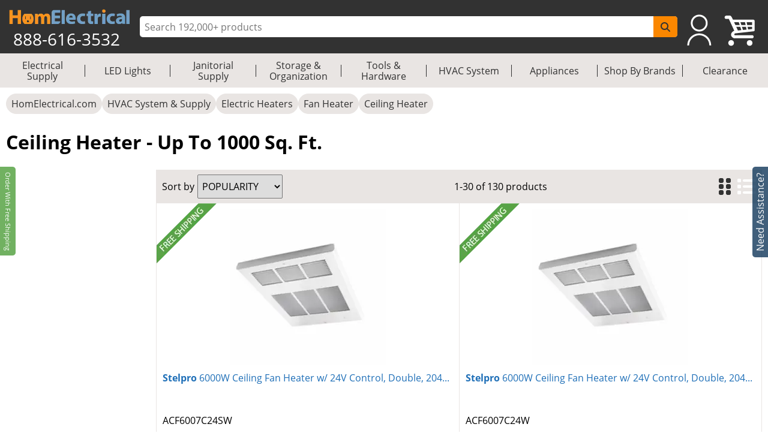

--- FILE ---
content_type: text/html; charset=utf-8
request_url: https://www.homelectrical.com/hvac-system-supply/ceiling-heater-up-to-1000-sq-ft.83112.2.1.html
body_size: 12523
content:
<!DOCTYPE html><html lang="en"><head><meta charSet="utf-8"/><meta name="viewport" content="width=device-width"/><title>Shop Ceiling Heater - Up To 1000 Sq. Ft. | HomElectrical.com</title><meta name="description" content="Get Free Shipping on qualified Ceiling Heater - Up To 1000 Sq. Ft. purchased. 1000s of Ceiling Heater - Up To 1000 Sq. Ft. ready to ship same day!"/><meta name="keywords" content="Ceiling Heater - Up To 1000 Sq. Ft., HOMELECTRICAL.COM, HOMELECTRICAL"/><meta name="google-site-verification" content="u90asUzv7Ef2SqfU8sGRo0-UfIVe9wr8RrLbAuS03qw"/><meta name="robots" content="follow, index"/><link rel="canonical" href="https://www.homelectrical.com/hvac-system-supply/ceiling-heater-up-to-1000-sq-ft.83112.2.1.html"/><meta name="googlebot" content="follow, index"/><meta name="MobileOptimized" content="width"/><meta name="HandheldFriendly" content="true"/><meta property="og:site_name" content="HomElectrical Electrical Supply, Inc."/><meta property="og:type" content="website"/><meta property="og:url" content="https://www.homelectrical.com/hvac-system-supply/ceiling-heater-up-to-1000-sq-ft.83112.2.1.html"/><meta property="og:title" content="Shop Ceiling Heater - Up To 1000 Sq. Ft. | HomElectrical.com"/><meta name="og:description" content="Get Free Shipping on qualified Ceiling Heater - Up To 1000 Sq. Ft. purchased. 1000s of Ceiling Heater - Up To 1000 Sq. Ft. ready to ship same day!"/><link rel="next" href="https://www.homelectrical.com/hvac-system-supply/ceiling-heater-up-to-1000-sq-ft.83112.2.1.html?page=2"/><script type="application/ld+json">{"@context":"http://schema.org","@type":"Organization","legalName":"HomElectrical LLC","logo":"https://www.homelectrical.com/images/logo.png","url":"https://www.homelectrical.com","sameAs":["https://www.facebook.com/homelectrical","https://twitter.com/HomElectrical","https://www.pinterest.com/HomElectrical/","https://www.instagram.com/homelectrical/","https://www.youtube.com/channel/UCfqI1H9qLDkTo_JO6GBuDKg"]}</script><script type="application/ld+json">{"@context":"https://schema.org","@type":"WebSite","url":"https://www.homelectrical.com","potentialAction":{"@type":"SearchAction","target":{"@type":"EntryPoint","urlTemplate":"https://www.homelectrical.com/search.php?q={search_term_string}"},"query-input":"required name=search_term_string"}}</script><script type="application/ld+json">{"@context":"https://schema.org","@type":"BreadcrumbList","itemListElement":[{"@type":"ListItem","position":0,"name":"HomElectrical.com","item":"https://www.homelectrical.com"},{"@type":"ListItem","position":1,"name":"HVAC System & Supply","item":"https://www.homelectrical.com/hvac-system-heating-ventilation-cooling.78882.2.1.html"},{"@type":"ListItem","position":2,"name":"Electric Heaters","item":"https://www.homelectrical.com/tool-hardware/heater.3281.2.1.html"},{"@type":"ListItem","position":3,"name":"Fan Heater","item":"https://www.homelectrical.com/tool-hardware/heater/fan-heater.79982.2.1.html"},{"@type":"ListItem","position":4,"name":"Ceiling Heater","item":"https://www.homelectrical.com/tool-hardware/heater/ceiling-fan-heater.3331.2.1.html"},{"@type":"ListItem","position":5,"name":"Ceiling Heater - Up To 1000 Sq. Ft.","item":"https://www.homelectrical.com/hvac-system-supply/ceiling-heater-up-to-1000-sq-ft.83112.2.1.html"}]}</script><meta name="next-head-count" content="20"/><link rel="icon" href="https://www.homelectrical.com/favicon.ico"/><link rel="preload" href="https://www.homelectrical.com/fonts/OpenSans-Regular.ttf" as="font" crossorigin="anonymous"/><link rel="preload" href="https://www.homelectrical.com/fonts/OpenSans-Bold.ttf" as="font" crossorigin="anonymous"/><link rel="preload" href="https://www.homelectrical.com/fonts/OpenSans-SemiBold.ttf" as="font" crossorigin="anonymous"/><script defer="" nonce="ZDPfHK4/hNsy9B+8bmLeKYdvCNpSzkhhpKz58VO8Bag=">
            (function(w,d,s,l,i){w[l]=w[l]||[];w[l].push({'gtm.start':
            new Date().getTime(),event:'gtm.js'});var f=d.getElementsByTagName(s)[0],
            j=d.createElement(s),dl=l!='dataLayer'?'&l='+l:'';j.async=true;j.src=
            'https://www.googletagmanager.com/gtm.js?id='+i+dl;f.parentNode.insertBefore(j,f);
            })(window,document,'script','dataLayer', 'GTM-MC8MT2');
          </script><script defer="" nonce="ZDPfHK4/hNsy9B+8bmLeKYdvCNpSzkhhpKz58VO8Bag=">
            (function(){ var a=document.createElement("script"); a.type="text/javascript", a.async=!0, a.src="//container.pepperjam.com/3304561329.js"; var b=document.getElementsByTagName("head")[0]; if(b) b.appendChild(a,b); else { var b=document.getElementsByTagName("script")[0];b.parentNode.insertBefore(a,b) } })();
          </script><style> :root { --master_sprite: url('https://www.homelectrical.com/_next/image?url=https://www.homelectrical.com/images/master_sprite.png?bid=YnGPnhrTif9_hUBPFRgaq&w=2048&q=75');}</style><link nonce="ZDPfHK4/hNsy9B+8bmLeKYdvCNpSzkhhpKz58VO8Bag=" rel="preload" href="https://www.homelectrical.com/_next/static/css/5069c5289d6f7055.css" as="style"/><link nonce="ZDPfHK4/hNsy9B+8bmLeKYdvCNpSzkhhpKz58VO8Bag=" rel="stylesheet" href="https://www.homelectrical.com/_next/static/css/5069c5289d6f7055.css" data-n-g=""/><link nonce="ZDPfHK4/hNsy9B+8bmLeKYdvCNpSzkhhpKz58VO8Bag=" rel="preload" href="https://www.homelectrical.com/_next/static/css/689ed3effa665318.css" as="style"/><link nonce="ZDPfHK4/hNsy9B+8bmLeKYdvCNpSzkhhpKz58VO8Bag=" rel="stylesheet" href="https://www.homelectrical.com/_next/static/css/689ed3effa665318.css" data-n-p=""/><link nonce="ZDPfHK4/hNsy9B+8bmLeKYdvCNpSzkhhpKz58VO8Bag=" rel="preload" href="https://www.homelectrical.com/_next/static/css/115733882361764e.css" as="style"/><link nonce="ZDPfHK4/hNsy9B+8bmLeKYdvCNpSzkhhpKz58VO8Bag=" rel="stylesheet" href="https://www.homelectrical.com/_next/static/css/115733882361764e.css" data-n-p=""/><link nonce="ZDPfHK4/hNsy9B+8bmLeKYdvCNpSzkhhpKz58VO8Bag=" rel="preload" href="https://www.homelectrical.com/_next/static/css/22f54519bb248fd4.css" as="style"/><link nonce="ZDPfHK4/hNsy9B+8bmLeKYdvCNpSzkhhpKz58VO8Bag=" rel="stylesheet" href="https://www.homelectrical.com/_next/static/css/22f54519bb248fd4.css" data-n-p=""/><link nonce="ZDPfHK4/hNsy9B+8bmLeKYdvCNpSzkhhpKz58VO8Bag=" rel="preload" href="https://www.homelectrical.com/_next/static/css/584cd78ad3f106f5.css" as="style"/><link nonce="ZDPfHK4/hNsy9B+8bmLeKYdvCNpSzkhhpKz58VO8Bag=" rel="stylesheet" href="https://www.homelectrical.com/_next/static/css/584cd78ad3f106f5.css" data-n-p=""/><link nonce="ZDPfHK4/hNsy9B+8bmLeKYdvCNpSzkhhpKz58VO8Bag=" rel="preload" href="https://www.homelectrical.com/_next/static/css/c1e3dc19a16adcd9.css" as="style"/><link nonce="ZDPfHK4/hNsy9B+8bmLeKYdvCNpSzkhhpKz58VO8Bag=" rel="stylesheet" href="https://www.homelectrical.com/_next/static/css/c1e3dc19a16adcd9.css" data-n-p=""/><noscript data-n-css="ZDPfHK4/hNsy9B+8bmLeKYdvCNpSzkhhpKz58VO8Bag="></noscript><script defer="" nonce="ZDPfHK4/hNsy9B+8bmLeKYdvCNpSzkhhpKz58VO8Bag=" nomodule="" src="https://www.homelectrical.com/_next/static/chunks/polyfills-42372ed130431b0a.js"></script><script defer="" src="https://static.klaviyo.com/onsite/js/klaviyo.js?company_id=VascMN" id="KLAVIYO-ONSITE-TRACKING" nonce="ZDPfHK4/hNsy9B+8bmLeKYdvCNpSzkhhpKz58VO8Bag=" data-nscript="beforeInteractive"></script><script src="https://www.homelectrical.com/_next/static/chunks/webpack-be24cb2105451fc4.js" nonce="ZDPfHK4/hNsy9B+8bmLeKYdvCNpSzkhhpKz58VO8Bag=" defer=""></script><script src="https://www.homelectrical.com/_next/static/chunks/framework-840cff9d6bb95703.js" nonce="ZDPfHK4/hNsy9B+8bmLeKYdvCNpSzkhhpKz58VO8Bag=" defer=""></script><script src="https://www.homelectrical.com/_next/static/chunks/main-3ac06afe4145a27f.js" nonce="ZDPfHK4/hNsy9B+8bmLeKYdvCNpSzkhhpKz58VO8Bag=" defer=""></script><script src="https://www.homelectrical.com/_next/static/chunks/pages/_app-82232167dd1effcc.js" nonce="ZDPfHK4/hNsy9B+8bmLeKYdvCNpSzkhhpKz58VO8Bag=" defer=""></script><script src="https://www.homelectrical.com/_next/static/chunks/c16184b3-b3d5aea55c17f13d.js" nonce="ZDPfHK4/hNsy9B+8bmLeKYdvCNpSzkhhpKz58VO8Bag=" defer=""></script><script src="https://www.homelectrical.com/_next/static/chunks/2cca2479-9eede18326a53b52.js" nonce="ZDPfHK4/hNsy9B+8bmLeKYdvCNpSzkhhpKz58VO8Bag=" defer=""></script><script src="https://www.homelectrical.com/_next/static/chunks/4777-c0e8ffb6151baf3e.js" nonce="ZDPfHK4/hNsy9B+8bmLeKYdvCNpSzkhhpKz58VO8Bag=" defer=""></script><script src="https://www.homelectrical.com/_next/static/chunks/3318-e37eda4593d577d3.js" nonce="ZDPfHK4/hNsy9B+8bmLeKYdvCNpSzkhhpKz58VO8Bag=" defer=""></script><script src="https://www.homelectrical.com/_next/static/chunks/675-9138586e2249d95f.js" nonce="ZDPfHK4/hNsy9B+8bmLeKYdvCNpSzkhhpKz58VO8Bag=" defer=""></script><script src="https://www.homelectrical.com/_next/static/chunks/6852-5c01c1688e80f2c7.js" nonce="ZDPfHK4/hNsy9B+8bmLeKYdvCNpSzkhhpKz58VO8Bag=" defer=""></script><script src="https://www.homelectrical.com/_next/static/chunks/7797-d7c4ffa7866d927a.js" nonce="ZDPfHK4/hNsy9B+8bmLeKYdvCNpSzkhhpKz58VO8Bag=" defer=""></script><script src="https://www.homelectrical.com/_next/static/chunks/1356-439a61a4540f6ec6.js" nonce="ZDPfHK4/hNsy9B+8bmLeKYdvCNpSzkhhpKz58VO8Bag=" defer=""></script><script src="https://www.homelectrical.com/_next/static/chunks/5911-d228967ef04aed54.js" nonce="ZDPfHK4/hNsy9B+8bmLeKYdvCNpSzkhhpKz58VO8Bag=" defer=""></script><script src="https://www.homelectrical.com/_next/static/chunks/5736-fea705d8a02a452b.js" nonce="ZDPfHK4/hNsy9B+8bmLeKYdvCNpSzkhhpKz58VO8Bag=" defer=""></script><script src="https://www.homelectrical.com/_next/static/chunks/8409-950ddf9a4789067b.js" nonce="ZDPfHK4/hNsy9B+8bmLeKYdvCNpSzkhhpKz58VO8Bag=" defer=""></script><script src="https://www.homelectrical.com/_next/static/chunks/pages/category/%5B...slug%5D-a9117ca3f5497e94.js" nonce="ZDPfHK4/hNsy9B+8bmLeKYdvCNpSzkhhpKz58VO8Bag=" defer=""></script><script src="https://www.homelectrical.com/_next/static/YnGPnhrTif9_hUBPFRgaq/_buildManifest.js" nonce="ZDPfHK4/hNsy9B+8bmLeKYdvCNpSzkhhpKz58VO8Bag=" defer=""></script><script src="https://www.homelectrical.com/_next/static/YnGPnhrTif9_hUBPFRgaq/_ssgManifest.js" nonce="ZDPfHK4/hNsy9B+8bmLeKYdvCNpSzkhhpKz58VO8Bag=" defer=""></script><style id="__jsx-270de0ade1a5503c">body{margin:0}</style></head><body><noscript><iframe src="https://www.googletagmanager.com/ns.html?id=GTM-MC8MT2" height="0" width="0" style="display:none;visibility:hidden"></iframe></noscript><div id="__next"><div class="layout_bodyLay__ti8n_ "><div><div class="header_headerBody__ceQWP"><header class="jsx-270de0ade1a5503c header_header__aYfzs"><div style="width:100%" class="jsx-270de0ade1a5503c header_desktopView__cSq3m"><div class="jsx-270de0ade1a5503c header_mainheader__WPqbZ"><div class="jsx-270de0ade1a5503c header_mainHeaderList__XWGoT"><div class="jsx-270de0ade1a5503c header_heading__qhkFB"><nav class="jsx-270de0ade1a5503c header_navbar__XNHjn"><a class="header_navbarbrand__xgzSc" title="HomElectrical.com Lighting &amp; Electrical Supply Superstore" href="https://www.homelectrical.com"><div class="jsx-270de0ade1a5503c header_brandLogo__JbLuW"><img alt="HomElectrical.com Lighting &amp; Electrical Supply Superstore" src="https://www.homelectrical.com/_next/image?url=/images/logo.png&amp;w=250&amp;q=75" loading="eager" width="211" height="26" class="jsx-270de0ade1a5503c header_logo__vMcKE"/></div></a><div class="jsx-270de0ade1a5503c header_headingNumber__M1tPF">888-616-3532</div></nav></div><div class="jsx-270de0ade1a5503c header_search__LjEss"><form class="jsx-270de0ade1a5503c header_searchBox__3BJwY"><label class="jsx-270de0ade1a5503c"><span class="jsx-270de0ade1a5503c">Search Input</span><input type="text" id="searchinputdsk" autoComplete="off" placeholder="Search 192,000+ products" aria-label="ProductSearch" class="jsx-270de0ade1a5503c header_searchInput__V7mXW" value=""/></label><button type="submit" aria-label="SearchButton" id="searchbtndsk" class="jsx-270de0ade1a5503c header_searchBtn__AOcwf"><svg aria-hidden="true" focusable="false" data-prefix="fas" data-icon="magnifying-glass" class="svg-inline--fa fa-magnifying-glass " role="img" xmlns="http://www.w3.org/2000/svg" viewBox="0 0 512 512"><path fill="currentColor" d="M416 208c0 45.9-14.9 88.3-40 122.7L502.6 457.4c12.5 12.5 12.5 32.8 0 45.3s-32.8 12.5-45.3 0L330.7 376c-34.4 25.2-76.8 40-122.7 40C93.1 416 0 322.9 0 208S93.1 0 208 0S416 93.1 416 208zM208 352a144 144 0 1 0 0-288 144 144 0 1 0 0 288z"></path></svg></button></form></div><div style="margin-right:10px" class="jsx-270de0ade1a5503c header_navRight__nZpRC"><div id="desktopUserIcon" class="jsx-270de0ade1a5503c header_backAccIcon__9K7EM"><a title="Login To My Account" class="jsx-270de0ade1a5503c"></a></div><a class="header_backShopIcon__bD_QC" title="Shopping Cart" href="https://www.homelectrical.com/cart.html"></a></div></div></div><div class="jsx-270de0ade1a5503c header_staticMenu__OZCOC"><div class=""><nav class="header_staticMenuStyle___aKhz"><ul class="header_staticMenuMainList__SWW3S menuList"><li class="header_MainMenu__eZUDS menuchild"><a title="Electrical Supply" class="header_superCat__BktS7" href="https://www.homelectrical.com/electrical-supply.1.2.1.html">Electrical Supply</a><div class="header_menuBrder__v_b8g"></div></li><li class="header_MainMenu__eZUDS menuchild"><a title="LED Lights" class="header_superCat__BktS7" href="https://www.homelectrical.com/lighting.10.2.1.html">LED Lights</a><div class="header_menuBrder__v_b8g"></div></li><li class="header_MainMenu__eZUDS menuchild"><a title="Janitorial Supply" class="header_superCat__BktS7" href="https://www.homelectrical.com/janitorial-supply.373.2.1.html">Janitorial Supply</a><div class="header_menuBrder__v_b8g"></div></li><li class="header_MainMenu__eZUDS menuchild"><a title="Storage &amp; Organization" class="header_superCat__BktS7" href="https://www.homelectrical.com/storage-organization.375.2.1.html">Storage &amp; Organization</a><div class="header_menuBrder__v_b8g"></div></li><li class="header_MainMenu__eZUDS menuchild"><a title="Tools &amp; Hardware" class="header_superCat__BktS7" href="https://www.homelectrical.com/tool-hardware.376.2.1.html">Tools &amp; Hardware</a><div class="header_menuBrder__v_b8g"></div></li><li class="header_MainMenu__eZUDS menuchild"><a title="HVAC System" class="header_superCat__BktS7" href="https://www.homelectrical.com/hvac-system-heating-ventilation-cooling.78882.2.1.html">HVAC System</a><div class="header_menuBrder__v_b8g"></div></li><li class="header_MainMenu__eZUDS menuchild"><a title="Appliances" class="header_superCat__BktS7" href="https://www.homelectrical.com/appliances.147522.2.1.html">Appliances</a><div class="header_menuBrder__v_b8g"></div></li><li class="header_MainMenu__eZUDS menuchild"><a title="Shop By Brands" class="header_superCat__BktS7" href="https://www.homelectrical.com/shop-by-brands.html">Shop By Brands</a><div class="header_menuBrder__v_b8g"></div></li><li class="header_MainMenu__eZUDS"><a title="Clearance" class="header_superCat__BktS7" href="https://www.homelectrical.com/clearance.html">Clearance</a></li></ul></nav></div></div> </div><div class="jsx-270de0ade1a5503c header_mobileView__tPysx"><div class="jsx-270de0ade1a5503c header_mainheader__WPqbZ"><div class="jsx-270de0ade1a5503c header_row__dnfqa"><div class="jsx-270de0ade1a5503c header_mainHeaderList__XWGoT"><div class="jsx-270de0ade1a5503c header_firstSec__aPkdu"><div title="HomElectrical Menu" class="jsx-270de0ade1a5503c header_hamburger___hZgw"><div class="jsx-270de0ade1a5503c header_bar1__8G82e"></div><div class="jsx-270de0ade1a5503c header_bar2__UI_rN"></div><div class="jsx-270de0ade1a5503c header_bar3__TZFU_"></div></div><div class="jsx-270de0ade1a5503c header_phoneIc__G233v"><a title="1-888-616-3532" href="tel:8886163532"><span class="jsx-270de0ade1a5503c"></span></a></div></div><div class="jsx-270de0ade1a5503c header_heading__qhkFB header_headingChk__eDJgw"><a class="header_navbarbrand__xgzSc" title="HomElectrical.com Lighting &amp; Electrical Supply Superstore" href="https://www.homelectrical.com"><img alt="HomElectrical.com Lighting &amp; Electrical Supply Superstore" src="https://www.homelectrical.com/_next/image?url=/images/logo.png&amp;w=250&amp;q=75" loading="eager" width="211" height="26" class="jsx-270de0ade1a5503c header_logo__vMcKE"/></a></div><div class="jsx-270de0ade1a5503c header_navRight__nZpRC"><div id="mobileUserIcon" class="jsx-270de0ade1a5503c header_backAccIcon__9K7EM"><a title="Login To My Account" class="jsx-270de0ade1a5503c"></a></div><a class="header_backShopIcon__bD_QC" title="Shopping Cart" href="https://www.homelectrical.com/cart.html"></a></div></div></div><div class="header_search__LjEss"><form class="header_searchBox__3BJwY"><label><span>Search Input</span><input type="text" id="searchinputmbl" class="header_searchInput__V7mXW" autoComplete="off" placeholder="Search 192,000+ products" aria-label="ProductSearch" value=""/></label><button class="header_searchBtn__AOcwf" type="submit" aria-label="SearchButton" id="searchbtnmbl"><svg aria-hidden="true" focusable="false" data-prefix="fas" data-icon="magnifying-glass" class="svg-inline--fa fa-magnifying-glass " role="img" xmlns="http://www.w3.org/2000/svg" viewBox="0 0 512 512"><path fill="currentColor" d="M416 208c0 45.9-14.9 88.3-40 122.7L502.6 457.4c12.5 12.5 12.5 32.8 0 45.3s-32.8 12.5-45.3 0L330.7 376c-34.4 25.2-76.8 40-122.7 40C93.1 416 0 322.9 0 208S93.1 0 208 0S416 93.1 416 208zM208 352a144 144 0 1 0 0-288 144 144 0 1 0 0 288z"></path></svg></button></form></div><div class="jsx-270de0ade1a5503c header_cachClose__a8xKa"><div class="header_staticMenu__OZCOC"><div><div class=""><nav class="header_staticMenuStyle___aKhz"><ul class="header_staticMenuMainList__SWW3S menuList"><li class="header_MainMenu__eZUDS menuchild"><a title="Electrical Supply" class="header_superCat__BktS7" href="https://www.homelectrical.com/electrical-supply.1.2.1.html">Electrical Supply</a><div class="header_menuBrder__v_b8g"></div></li><li class="header_MainMenu__eZUDS menuchild"><a title="LED Lights" class="header_superCat__BktS7" href="https://www.homelectrical.com/lighting.10.2.1.html">LED Lights</a><div class="header_menuBrder__v_b8g"></div></li><li class="header_MainMenu__eZUDS menuchild"><a title="Janitorial Supply" class="header_superCat__BktS7" href="https://www.homelectrical.com/janitorial-supply.373.2.1.html">Janitorial Supply</a><div class="header_menuBrder__v_b8g"></div></li><li class="header_MainMenu__eZUDS menuchild"><a title="Storage &amp; Organization" class="header_superCat__BktS7" href="https://www.homelectrical.com/storage-organization.375.2.1.html">Storage &amp; Organization</a><div class="header_menuBrder__v_b8g"></div></li><li class="header_MainMenu__eZUDS menuchild"><a title="Tools &amp; Hardware" class="header_superCat__BktS7" href="https://www.homelectrical.com/tool-hardware.376.2.1.html">Tools &amp; Hardware</a><div class="header_menuBrder__v_b8g"></div></li><li class="header_MainMenu__eZUDS menuchild"><a title="HVAC System" class="header_superCat__BktS7" href="https://www.homelectrical.com/hvac-system-heating-ventilation-cooling.78882.2.1.html">HVAC System</a><div class="header_menuBrder__v_b8g"></div></li><li class="header_MainMenu__eZUDS menuchild"><a title="Appliances" class="header_superCat__BktS7" href="https://www.homelectrical.com/appliances.147522.2.1.html">Appliances</a><div class="header_menuBrder__v_b8g"></div></li><li class="header_MainMenu__eZUDS menuchild"><a title="Shop By Brands" class="header_superCat__BktS7" href="https://www.homelectrical.com/shop-by-brands.html">Shop By Brands</a><div class="header_menuBrder__v_b8g"></div></li><li class="header_MainMenu__eZUDS"><a title="Clearance" class="header_superCat__BktS7" href="https://www.homelectrical.com/clearance.html">Clearance</a></li></ul></nav></div></div></div></div></div></div></header></div></div><div class="layout_body__8yf_R" style="width:100%"><div class="layout_bodyWrap__9tnt3"><div class="layout_bodyContainer__LeRvx "><div class="layout_layWpPt__sp4k2"><div class="layout_wrapProduct__kJZBV"><div class="layout_wrap__fjqie  "><div class="product_catlay"><nav class="slug_breadcrumbwrapper__8cQ3K  " role="navigation" aria-label="breadcrumbs"><ul class="slug_breadcrumb__92Iqz"><li class="slug_breadcrumbitem__YufS3"><a title="HomElectrical.com" href="https://www.homelectrical.com">HomElectrical.com</a></li><li class="slug_breadcrumbitem__YufS3"><a title="HVAC System &amp; Supply" href="https://www.homelectrical.com/hvac-system-heating-ventilation-cooling.78882.2.1.html">HVAC System &amp; Supply</a></li><li class="slug_breadcrumbitem__YufS3"><a title="Electric Heaters" href="https://www.homelectrical.com/tool-hardware/heater.3281.2.1.html">Electric Heaters</a></li><li class="slug_breadcrumbitem__YufS3"><a title="Fan Heater" href="https://www.homelectrical.com/tool-hardware/heater/fan-heater.79982.2.1.html">Fan Heater</a></li><li class="slug_breadcrumbitem__YufS3"><a title="Ceiling Heater" href="https://www.homelectrical.com/tool-hardware/heater/ceiling-fan-heater.3331.2.1.html">Ceiling Heater</a></li></ul></nav><div class="viewport"><div class="layout-category-endleaf_layProd__N87FF"><h1 class="layout-category-endleaf_infoname__LQBn8 ">Ceiling Heater - Up To 1000 Sq. Ft.</h1><div class="layout-category-endleaf_prodCont__4p99G d768"><div><div class="layout-category-endleaf_sidebarLeft__aSFO4 layout-category-endleaf_categoryEnd__UzK_0 layout-category-endleaf_categoryEndList__NduLI"><div class="layout-category-endleaf_prodFilter__E5P0M"></div></div></div><div class="layout-category-endleaf_prodWrap__p4uec"><div class="layout-category-endleaf_prod__lZkVS"><div class="layout-category-endleaf_prodHead__5Let5"><div class="layout-category-endleaf_sort__7AYwN undefined"><label>Sort by </label><select id="editSortBy" class="layout-category-endleaf_sSlt__LMrAm"><option value="popularity">POPULARITY</option><option value="lowest_price">LOWEST PRICE</option><option value="highest_price">HIGHEST PRICE</option><option value="newest">NEWEST</option></select></div><div class="layout-category-endleaf_lProd__TthQ9"><p>1<!-- -->-<!-- -->30<!-- --> of <!-- -->130<!-- --> products</p></div><div class="layout-category-endleaf_arrow__6MYqM"><a class="layout-category-endleaf_fonIcon__vfSlX layout-category-endleaf_fonVist__0DeCZ" title="Ceiling Heater - Up To 1000 Sq. Ft. Grid View" style="margin-right:5px"><svg aria-hidden="true" focusable="false" data-prefix="fas" data-icon="grip-vertical" class="svg-inline--fa fa-grip-vertical " role="img" xmlns="http://www.w3.org/2000/svg" viewBox="0 0 320 512"><path fill="currentColor" d="M40 352l48 0c22.1 0 40 17.9 40 40l0 48c0 22.1-17.9 40-40 40l-48 0c-22.1 0-40-17.9-40-40l0-48c0-22.1 17.9-40 40-40zm192 0l48 0c22.1 0 40 17.9 40 40l0 48c0 22.1-17.9 40-40 40l-48 0c-22.1 0-40-17.9-40-40l0-48c0-22.1 17.9-40 40-40zM40 320c-22.1 0-40-17.9-40-40l0-48c0-22.1 17.9-40 40-40l48 0c22.1 0 40 17.9 40 40l0 48c0 22.1-17.9 40-40 40l-48 0zM232 192l48 0c22.1 0 40 17.9 40 40l0 48c0 22.1-17.9 40-40 40l-48 0c-22.1 0-40-17.9-40-40l0-48c0-22.1 17.9-40 40-40zM40 160c-22.1 0-40-17.9-40-40L0 72C0 49.9 17.9 32 40 32l48 0c22.1 0 40 17.9 40 40l0 48c0 22.1-17.9 40-40 40l-48 0zM232 32l48 0c22.1 0 40 17.9 40 40l0 48c0 22.1-17.9 40-40 40l-48 0c-22.1 0-40-17.9-40-40l0-48c0-22.1 17.9-40 40-40z"></path></svg></a><a class="layout-category-endleaf_fonIcon__vfSlX" title="Ceiling Heater - Up To 1000 Sq. Ft. List View" style="margin-left:5px" href="https://www.homelectrical.com/hvac-system-supply/ceiling-heater-up-to-1000-sq-ft.83112.2.lv.html"><svg aria-hidden="true" focusable="false" data-prefix="fas" data-icon="list" class="svg-inline--fa fa-list " role="img" xmlns="http://www.w3.org/2000/svg" viewBox="0 0 512 512"><path fill="currentColor" d="M40 48C26.7 48 16 58.7 16 72l0 48c0 13.3 10.7 24 24 24l48 0c13.3 0 24-10.7 24-24l0-48c0-13.3-10.7-24-24-24L40 48zM192 64c-17.7 0-32 14.3-32 32s14.3 32 32 32l288 0c17.7 0 32-14.3 32-32s-14.3-32-32-32L192 64zm0 160c-17.7 0-32 14.3-32 32s14.3 32 32 32l288 0c17.7 0 32-14.3 32-32s-14.3-32-32-32l-288 0zm0 160c-17.7 0-32 14.3-32 32s14.3 32 32 32l288 0c17.7 0 32-14.3 32-32s-14.3-32-32-32l-288 0zM16 232l0 48c0 13.3 10.7 24 24 24l48 0c13.3 0 24-10.7 24-24l0-48c0-13.3-10.7-24-24-24l-48 0c-13.3 0-24 10.7-24 24zM40 368c-13.3 0-24 10.7-24 24l0 48c0 13.3 10.7 24 24 24l48 0c13.3 0 24-10.7 24-24l0-48c0-13.3-10.7-24-24-24l-48 0z"></path></svg></a></div></div><div class="layout-category-endleaf_plCol__egbvH"><div class="layout-category-endleaf_pList__qmWgy" style="position:relative"><div class="layout-category-endleaf_freeList__v6JHZ" style="position:relative"><div class="layout-category-endleaf_pDetail__vgHUX"><div class="layout-category-endleaf_alias__FsCHt"><a title="Stelpro 6000W Ceiling Fan Heater w/ 24V Control, Double, 20476 BTU/H, 277V, Off White" style="display:block" href="https://www.homelectrical.com/6000w-ceiling-fan-heater-w-24v-control-double-20476-btuh-277v-white.stp-acf6007c24sw.1.html"><span class="layout-category-endleaf_fsi__KJJb2"></span><div class="layout-category-endleaf_imgWrap___4hLj"><picture><img class="layout-category-endleaf_imgCnt__N6ltm" alt="6000W Ceiling Fan Heater w/ 24V Control, Double, 20476 BTU/H, 277V, Off White" title="6000W Ceiling Fan Heater w/ 24V Control, Double, 20476 BTU/H, 277V, Off White" src="https://www.homelectrical.com/_next/image?url=https%3A%2F%2Fwww.homelectrical.com%2Fsites%2Fdefault%2Ffiles%2Fimages%2Fproduct%2Funsorted2%2FSTP-ACF6007C24SW.jpg%3Ft%3D1597322943&amp;w=260&amp;q=75" fetchpriority="high" loading="eager" sizes="100vw" style="width:100%;aspect-ratio:16/16"/></picture></div></a><a title="Stelpro 6000W Ceiling Fan Heater w/ 24V Control, Double, 20476 BTU/H, 277V, Off White" href="https://www.homelectrical.com/6000w-ceiling-fan-heater-w-24v-control-double-20476-btuh-277v-white.stp-acf6007c24sw.1.html"><div class="layout-category-endleaf_pTitle__UXIxt"><b>Stelpro<!-- --> </b>6000W Ceiling Fan Heater w/ 24V Control, Double, 204...</div></a></div><div class="layout-category-endleaf_pField__aIgrA"><div class="layout-category-endleaf_prodPrice__2dmww">$1,426.69<span class="product_uom">Each</span></div><div class="layout-category-endleaf_pSku__ElsOJ">ACF6007C24SW</div></div></div></div></div><div class="layout-category-endleaf_pList__qmWgy" style="position:relative"><div class="layout-category-endleaf_freeList__v6JHZ" style="position:relative"><div class="layout-category-endleaf_pDetail__vgHUX"><div class="layout-category-endleaf_alias__FsCHt"><a title="Stelpro 6000W Ceiling Fan Heater w/ 24V Control, Double, 20476 BTU/H, 277V, White" style="display:block" href="https://www.homelectrical.com/6000w-ceiling-fan-heater-w-24v-control-double-20476-btuh-277v-white.stp-acf6007c24w.1.html"><span class="layout-category-endleaf_fsi__KJJb2"></span><div class="layout-category-endleaf_imgWrap___4hLj"><picture><img class="layout-category-endleaf_imgCnt__N6ltm" alt="6000W Ceiling Fan Heater w/ 24V Control, Double, 20476 BTU/H, 277V, White" title="6000W Ceiling Fan Heater w/ 24V Control, Double, 20476 BTU/H, 277V, White" src="https://www.homelectrical.com/_next/image?url=https%3A%2F%2Fwww.homelectrical.com%2Fsites%2Fdefault%2Ffiles%2Fimages%2Fproduct%2Funsorted2%2FSTP-ACF6007C24W.jpg%3Ft%3D1597322943&amp;w=260&amp;q=75" fetchpriority="high" loading="eager" sizes="100vw" style="width:100%;aspect-ratio:16/16"/></picture></div></a><a title="Stelpro 6000W Ceiling Fan Heater w/ 24V Control, Double, 20476 BTU/H, 277V, White" href="https://www.homelectrical.com/6000w-ceiling-fan-heater-w-24v-control-double-20476-btuh-277v-white.stp-acf6007c24w.1.html"><div class="layout-category-endleaf_pTitle__UXIxt"><b>Stelpro<!-- --> </b>6000W Ceiling Fan Heater w/ 24V Control, Double, 204...</div></a></div><div class="layout-category-endleaf_pField__aIgrA"><div class="layout-category-endleaf_prodPrice__2dmww">$1,240.60<span class="product_uom">Each</span></div><div class="layout-category-endleaf_pSku__ElsOJ">ACF6007C24W</div></div></div></div></div><div class="layout-category-endleaf_pList__qmWgy" style="position:relative"><div class="layout-category-endleaf_freeList__v6JHZ" style="position:relative"><div class="layout-category-endleaf_pDetail__vgHUX"><div class="layout-category-endleaf_alias__FsCHt"><a title="Stelpro 6000W Ceiling Fan Heater w/ 240V Control, Double, 20476 BTU/H, 277V, Off White" style="display:block" href="https://www.homelectrical.com/6000w-ceiling-fan-heater-w-240v-control-double-20476-btuh-277v-white.stp-acf6007csw.1.html"><span class="layout-category-endleaf_fsi__KJJb2"></span><div class="layout-category-endleaf_imgWrap___4hLj"><picture><img class="layout-category-endleaf_imgCnt__N6ltm" alt="6000W Ceiling Fan Heater w/ 240V Control, Double, 20476 BTU/H, 277V, Off White" title="6000W Ceiling Fan Heater w/ 240V Control, Double, 20476 BTU/H, 277V, Off White" src="https://www.homelectrical.com/_next/image?url=https%3A%2F%2Fwww.homelectrical.com%2Fsites%2Fdefault%2Ffiles%2Fimages%2Fproduct%2Funsorted2%2FSTP-ACF6007CSW.jpg%3Ft%3D1597322943&amp;w=260&amp;q=75" fetchpriority="high" loading="eager" sizes="100vw" style="width:100%;aspect-ratio:16/16"/></picture></div></a><a title="Stelpro 6000W Ceiling Fan Heater w/ 240V Control, Double, 20476 BTU/H, 277V, Off White" href="https://www.homelectrical.com/6000w-ceiling-fan-heater-w-240v-control-double-20476-btuh-277v-white.stp-acf6007csw.1.html"><div class="layout-category-endleaf_pTitle__UXIxt"><b>Stelpro<!-- --> </b>6000W Ceiling Fan Heater w/ 240V Control, Double, 20...</div></a></div><div class="layout-category-endleaf_pField__aIgrA"><div class="layout-category-endleaf_prodPrice__2dmww">$1,426.69<span class="product_uom">Each</span></div><div class="layout-category-endleaf_pSku__ElsOJ">ACF6007CSW</div></div></div></div></div><div class="layout-category-endleaf_m589__E5eys"><div class="layout-category-endleaf_headTop__64kOP"><a title="Ceiling Heater - Up To 1000 Sq. Ft. best seller" href="https://www.homelectrical.com/best-ceiling-heater---up-to-1000-sq.-ft..83112.popular.html"><div class="layout-category-endleaf_headTopCont__W94zR"><div class="layout-category-endleaf_topWrapp__lmO01"><i class="layout-category-endleaf_hvac__y1CDW"></i><h2 class="layout-category-endleaf_header__LMdb5" style="word-break:break-word;padding-left:5px">Ceiling Heater - Up To 1000 Sq. Ft.<!-- --> Best Seller</h2></div></div></a></div><div class="layout-category-endleaf_borderBestSec__9H19W"></div></div><div class="layout-category-endleaf_pList__qmWgy" style="position:relative"><div class="layout-category-endleaf_freeList__v6JHZ" style="position:relative"><div class="layout-category-endleaf_pDetail__vgHUX"><div class="layout-category-endleaf_alias__FsCHt"><a title="Stelpro 6000W Ceiling Fan Heater w/ 240V Control, Double, 20476 BTU/H, 277V, White" style="display:block" href="https://www.homelectrical.com/6000w-ceiling-fan-heater-w-240v-control-double-20476-btuh-277v-white.stp-acf6007cw.1.html"><span class="layout-category-endleaf_fsi__KJJb2"></span><div class="layout-category-endleaf_imgWrap___4hLj"><picture><img class="layout-category-endleaf_imgCnt__N6ltm" alt="6000W Ceiling Fan Heater w/ 240V Control, Double, 20476 BTU/H, 277V, White" title="6000W Ceiling Fan Heater w/ 240V Control, Double, 20476 BTU/H, 277V, White" src="https://www.homelectrical.com/_next/image?url=https%3A%2F%2Fwww.homelectrical.com%2Fsites%2Fdefault%2Ffiles%2Fimages%2Fproduct%2Funsorted2%2FSTP-ACF6007CW.jpg%3Ft%3D1597322943&amp;w=260&amp;q=75" fetchpriority="high" loading="eager" sizes="100vw" style="width:100%;aspect-ratio:16/16"/></picture></div></a><a title="Stelpro 6000W Ceiling Fan Heater w/ 240V Control, Double, 20476 BTU/H, 277V, White" href="https://www.homelectrical.com/6000w-ceiling-fan-heater-w-240v-control-double-20476-btuh-277v-white.stp-acf6007cw.1.html"><div class="layout-category-endleaf_pTitle__UXIxt"><b>Stelpro<!-- --> </b>6000W Ceiling Fan Heater w/ 240V Control, Double, 20...</div></a></div><div class="layout-category-endleaf_pField__aIgrA"><div class="layout-category-endleaf_prodPrice__2dmww">$1,240.60<span class="product_uom">Each</span></div><div class="layout-category-endleaf_pSku__ElsOJ">ACF6007CW</div></div></div></div></div><div class="layout-category-endleaf_pList__qmWgy" style="position:relative"><div class="layout-category-endleaf_freeList__v6JHZ" style="position:relative"><div class="layout-category-endleaf_pDetail__vgHUX"><div class="layout-category-endleaf_alias__FsCHt"><a title="Stelpro 6000W Ceiling Fan Heater w/ Built-in Thermostat, Double, 20476 BTU/H, 277V, Off White" style="display:block" href="https://www.homelectrical.com/6000w-ceiling-fan-heater-w-built-thermostat-double-20476-btuh-277v-white.stp-acf6007tsw.1.html"><span class="layout-category-endleaf_fsi__KJJb2"></span><div class="layout-category-endleaf_imgWrap___4hLj"><picture><img class="layout-category-endleaf_imgCnt__N6ltm" alt="6000W Ceiling Fan Heater w/ Built-in Thermostat, Double, 20476 BTU/H, 277V, Off White" title="6000W Ceiling Fan Heater w/ Built-in Thermostat, Double, 20476 BTU/H, 277V, Off White" src="https://www.homelectrical.com/_next/image?url=https%3A%2F%2Fwww.homelectrical.com%2Fsites%2Fdefault%2Ffiles%2Fimages%2Fproduct%2Funsorted2%2FSTP-ACF6007TSW.jpg%3Ft%3D1597322943&amp;w=260&amp;q=75" fetchpriority="high" loading="eager" sizes="100vw" style="width:100%;aspect-ratio:16/16"/></picture></div></a><a title="Stelpro 6000W Ceiling Fan Heater w/ Built-in Thermostat, Double, 20476 BTU/H, 277V, Off White" href="https://www.homelectrical.com/6000w-ceiling-fan-heater-w-built-thermostat-double-20476-btuh-277v-white.stp-acf6007tsw.1.html"><div class="layout-category-endleaf_pTitle__UXIxt"><b>Stelpro<!-- --> </b>6000W Ceiling Fan Heater w/ Built-in Thermostat, Dou...</div></a></div><div class="layout-category-endleaf_pField__aIgrA"><div class="layout-category-endleaf_prodPrice__2dmww">$1,388.93<span class="product_uom">Each</span></div><div class="layout-category-endleaf_pSku__ElsOJ">ACF6007TSW</div></div></div></div></div><div class="layout-category-endleaf_pList__qmWgy" style="position:relative"><div class="layout-category-endleaf_freeList__v6JHZ" style="position:relative"><div class="layout-category-endleaf_pDetail__vgHUX"><div class="layout-category-endleaf_alias__FsCHt"><a title="Stelpro 6000W Ceiling Fan Heater w/ Built-in Thermostat, Double, 20476 BTU/H, 277V, White" style="display:block" href="https://www.homelectrical.com/6000w-ceiling-fan-heater-w-built-thermostat-double-20476-btuh-277v-white.stp-acf6007tw.1.html"><span class="layout-category-endleaf_fsi__KJJb2"></span><div class="layout-category-endleaf_imgWrap___4hLj"><picture><img class="layout-category-endleaf_imgCnt__N6ltm" alt="6000W Ceiling Fan Heater w/ Built-in Thermostat, Double, 20476 BTU/H, 277V, White" title="6000W Ceiling Fan Heater w/ Built-in Thermostat, Double, 20476 BTU/H, 277V, White" src="https://www.homelectrical.com/_next/image?url=https%3A%2F%2Fwww.homelectrical.com%2Fsites%2Fdefault%2Ffiles%2Fimages%2Fproduct%2Funsorted2%2FSTP-ACF6007TW.jpg%3Ft%3D1597322943&amp;w=260&amp;q=75" fetchpriority="high" loading="eager" sizes="100vw" style="width:100%;aspect-ratio:16/16"/></picture></div></a><a title="Stelpro 6000W Ceiling Fan Heater w/ Built-in Thermostat, Double, 20476 BTU/H, 277V, White" href="https://www.homelectrical.com/6000w-ceiling-fan-heater-w-built-thermostat-double-20476-btuh-277v-white.stp-acf6007tw.1.html"><div class="layout-category-endleaf_pTitle__UXIxt"><b>Stelpro<!-- --> </b>6000W Ceiling Fan Heater w/ Built-in Thermostat, Dou...</div></a></div><div class="layout-category-endleaf_pField__aIgrA"><div class="layout-category-endleaf_prodPrice__2dmww">$1,207.76<span class="product_uom">Each</span></div><div class="layout-category-endleaf_pSku__ElsOJ">ACF6007TW</div></div></div></div></div><div class="layout-category-endleaf_pList__qmWgy" style="position:relative"><div class="layout-category-endleaf_freeList__v6JHZ" style="position:relative"><div class="layout-category-endleaf_pDetail__vgHUX"><div class="layout-category-endleaf_alias__FsCHt"><a title="Stelpro 8000W Ceiling Fan Heater w/ 24V Control, Double, 27302 BTU/H, 277V, Off White" style="display:block" href="https://www.homelectrical.com/8000w-ceiling-fan-heater-w-24v-control-double-27302-btuh-277v-white.stp-acf8007c24sw.1.html"><span class="layout-category-endleaf_fsi__KJJb2"></span><div class="layout-category-endleaf_imgWrap___4hLj"><picture><img class="layout-category-endleaf_imgCnt__N6ltm" alt="8000W Ceiling Fan Heater w/ 24V Control, Double, 27302 BTU/H, 277V, Off White" title="8000W Ceiling Fan Heater w/ 24V Control, Double, 27302 BTU/H, 277V, Off White" src="https://www.homelectrical.com/_next/image?url=https%3A%2F%2Fwww.homelectrical.com%2Fsites%2Fdefault%2Ffiles%2Fimages%2Fproduct%2Funsorted2%2FSTP-ACF8007C24SW.jpg%3Ft%3D1597322943&amp;w=260&amp;q=75" fetchpriority="auto" loading="lazy" sizes="100vw" style="width:100%;aspect-ratio:16/16"/></picture></div></a><a title="Stelpro 8000W Ceiling Fan Heater w/ 24V Control, Double, 27302 BTU/H, 277V, Off White" href="https://www.homelectrical.com/8000w-ceiling-fan-heater-w-24v-control-double-27302-btuh-277v-white.stp-acf8007c24sw.1.html"><div class="layout-category-endleaf_pTitle__UXIxt"><b>Stelpro<!-- --> </b>8000W Ceiling Fan Heater w/ 24V Control, Double, 273...</div></a></div><div class="layout-category-endleaf_pField__aIgrA"><div class="layout-category-endleaf_prodPrice__2dmww">$1,640.90<span class="product_uom">Each</span></div><div class="layout-category-endleaf_pSku__ElsOJ">ACF8007C24SW</div></div></div></div></div><div class="layout-category-endleaf_pList__qmWgy" style="position:relative"><div class="layout-category-endleaf_freeList__v6JHZ" style="position:relative"><div class="layout-category-endleaf_pDetail__vgHUX"><div class="layout-category-endleaf_alias__FsCHt"><a title="Stelpro 8000W Ceiling Fan Heater w/ 24V Control, Double, 27302 BTU/H, 277V, White" style="display:block" href="https://www.homelectrical.com/8000w-ceiling-fan-heater-w-24v-control-double-27302-btuh-277v-white.stp-acf8007c24w.1.html"><span class="layout-category-endleaf_fsi__KJJb2"></span><div class="layout-category-endleaf_imgWrap___4hLj"><picture><img class="layout-category-endleaf_imgCnt__N6ltm" alt="8000W Ceiling Fan Heater w/ 24V Control, Double, 27302 BTU/H, 277V, White" title="8000W Ceiling Fan Heater w/ 24V Control, Double, 27302 BTU/H, 277V, White" src="https://www.homelectrical.com/_next/image?url=https%3A%2F%2Fwww.homelectrical.com%2Fsites%2Fdefault%2Ffiles%2Fimages%2Fproduct%2Funsorted2%2FSTP-ACF8007C24W.jpg%3Ft%3D1597322943&amp;w=260&amp;q=75" fetchpriority="auto" loading="lazy" sizes="100vw" style="width:100%;aspect-ratio:16/16"/></picture></div></a><a title="Stelpro 8000W Ceiling Fan Heater w/ 24V Control, Double, 27302 BTU/H, 277V, White" href="https://www.homelectrical.com/8000w-ceiling-fan-heater-w-24v-control-double-27302-btuh-277v-white.stp-acf8007c24w.1.html"><div class="layout-category-endleaf_pTitle__UXIxt"><b>Stelpro<!-- --> </b>8000W Ceiling Fan Heater w/ 24V Control, Double, 273...</div></a></div><div class="layout-category-endleaf_pField__aIgrA"><div class="layout-category-endleaf_prodPrice__2dmww">$1,426.87<span class="product_uom">Each</span></div><div class="layout-category-endleaf_pSku__ElsOJ">ACF8007C24W</div></div></div></div></div><div class="layout-category-endleaf_pList__qmWgy" style="position:relative"><div class="layout-category-endleaf_freeList__v6JHZ" style="position:relative"><div class="layout-category-endleaf_pDetail__vgHUX"><div class="layout-category-endleaf_alias__FsCHt"><a title="Stelpro 8000W Ceiling Fan Heater w/ 240V Control, Double, 27302 BTU/H, 277V, Off White" style="display:block" href="https://www.homelectrical.com/8000w-ceiling-fan-heater-w-240v-control-double-27302-btuh-277v-white.stp-acf8007csw.1.html"><span class="layout-category-endleaf_fsi__KJJb2"></span><div class="layout-category-endleaf_imgWrap___4hLj"><picture><img class="layout-category-endleaf_imgCnt__N6ltm" alt="8000W Ceiling Fan Heater w/ 240V Control, Double, 27302 BTU/H, 277V, Off White" title="8000W Ceiling Fan Heater w/ 240V Control, Double, 27302 BTU/H, 277V, Off White" src="https://www.homelectrical.com/_next/image?url=https%3A%2F%2Fwww.homelectrical.com%2Fsites%2Fdefault%2Ffiles%2Fimages%2Fproduct%2Funsorted2%2FSTP-ACF8007CSW.jpg%3Ft%3D1597322943&amp;w=260&amp;q=75" fetchpriority="auto" loading="lazy" sizes="100vw" style="width:100%;aspect-ratio:16/16"/></picture></div></a><a title="Stelpro 8000W Ceiling Fan Heater w/ 240V Control, Double, 27302 BTU/H, 277V, Off White" href="https://www.homelectrical.com/8000w-ceiling-fan-heater-w-240v-control-double-27302-btuh-277v-white.stp-acf8007csw.1.html"><div class="layout-category-endleaf_pTitle__UXIxt"><b>Stelpro<!-- --> </b>8000W Ceiling Fan Heater w/ 240V Control, Double, 27...</div></a></div><div class="layout-category-endleaf_pField__aIgrA"><div class="layout-category-endleaf_prodPrice__2dmww">$1,640.90<span class="product_uom">Each</span></div><div class="layout-category-endleaf_pSku__ElsOJ">ACF8007CSW</div></div></div></div></div><div class="layout-category-endleaf_pList__qmWgy" style="position:relative"><div class="layout-category-endleaf_freeList__v6JHZ" style="position:relative"><div class="layout-category-endleaf_pDetail__vgHUX"><div class="layout-category-endleaf_alias__FsCHt"><a title="Stelpro 8000W Ceiling Fan Heater w/ Built-in Thermostat, Double, 27302 BTU/H, 277V, Off White" style="display:block" href="https://www.homelectrical.com/8000w-ceiling-fan-heater-w-built-thermostat-double-27302-btuh-277v-white.stp-acf8007ctsw.1.html"><span class="layout-category-endleaf_fsi__KJJb2"></span><div class="layout-category-endleaf_imgWrap___4hLj"><picture><img class="layout-category-endleaf_imgCnt__N6ltm" alt="8000W Ceiling Fan Heater w/ Built-in Thermostat, Double, 27302 BTU/H, 277V, Off White" title="8000W Ceiling Fan Heater w/ Built-in Thermostat, Double, 27302 BTU/H, 277V, Off White" src="https://www.homelectrical.com/_next/image?url=https%3A%2F%2Fwww.homelectrical.com%2Fsites%2Fdefault%2Ffiles%2Fimages%2Fproduct%2Funsorted2%2FSTP-ACF8007CTSW.jpg%3Ft%3D1597322943&amp;w=260&amp;q=75" fetchpriority="auto" loading="lazy" sizes="100vw" style="width:100%;aspect-ratio:16/16"/></picture></div></a><a title="Stelpro 8000W Ceiling Fan Heater w/ Built-in Thermostat, Double, 27302 BTU/H, 277V, Off White" href="https://www.homelectrical.com/8000w-ceiling-fan-heater-w-built-thermostat-double-27302-btuh-277v-white.stp-acf8007ctsw.1.html"><div class="layout-category-endleaf_pTitle__UXIxt"><b>Stelpro<!-- --> </b>8000W Ceiling Fan Heater w/ Built-in Thermostat, Dou...</div></a></div><div class="layout-category-endleaf_pField__aIgrA"><div class="layout-category-endleaf_prodPrice__2dmww">$1,694.45<span class="product_uom">Each</span></div><div class="layout-category-endleaf_pSku__ElsOJ">ACF8007CTSW</div></div></div></div></div><div class="layout-category-endleaf_pList__qmWgy" style="position:relative"><div class="layout-category-endleaf_freeList__v6JHZ" style="position:relative"><div class="layout-category-endleaf_pDetail__vgHUX"><div class="layout-category-endleaf_alias__FsCHt"><a title="Stelpro 8000W Ceiling Fan Heater w/ Built-in Thermostat, Double, 27302 BTU/H, 277V, White" style="display:block" href="https://www.homelectrical.com/8000w-ceiling-fan-heater-w-built-thermostat-double-27302-btuh-277v-white.stp-acf8007ctw.1.html"><span class="layout-category-endleaf_fsi__KJJb2"></span><div class="layout-category-endleaf_imgWrap___4hLj"><picture><img class="layout-category-endleaf_imgCnt__N6ltm" alt="8000W Ceiling Fan Heater w/ Built-in Thermostat, Double, 27302 BTU/H, 277V, White" title="8000W Ceiling Fan Heater w/ Built-in Thermostat, Double, 27302 BTU/H, 277V, White" src="https://www.homelectrical.com/_next/image?url=https%3A%2F%2Fwww.homelectrical.com%2Fsites%2Fdefault%2Ffiles%2Fimages%2Fproduct%2Funsorted2%2FSTP-ACF8007CTW.jpg%3Ft%3D1597322943&amp;w=260&amp;q=75" fetchpriority="auto" loading="lazy" sizes="100vw" style="width:100%;aspect-ratio:16/16"/></picture></div></a><a title="Stelpro 8000W Ceiling Fan Heater w/ Built-in Thermostat, Double, 27302 BTU/H, 277V, White" href="https://www.homelectrical.com/8000w-ceiling-fan-heater-w-built-thermostat-double-27302-btuh-277v-white.stp-acf8007ctw.1.html"><div class="layout-category-endleaf_pTitle__UXIxt"><b>Stelpro<!-- --> </b>8000W Ceiling Fan Heater w/ Built-in Thermostat, Dou...</div></a></div><div class="layout-category-endleaf_pField__aIgrA"><div class="layout-category-endleaf_prodPrice__2dmww">$1,473.43<span class="product_uom">Each</span></div><div class="layout-category-endleaf_pSku__ElsOJ">ACF8007CTW</div></div></div></div></div><div class="layout-category-endleaf_pList__qmWgy" style="position:relative"><div class="layout-category-endleaf_freeList__v6JHZ" style="position:relative"><div class="layout-category-endleaf_pDetail__vgHUX"><div class="layout-category-endleaf_alias__FsCHt"><a title="Stelpro 8000W Ceiling Fan Heater w/ 240V Control, Double, 27302 BTU/H, 277V, White" style="display:block" href="https://www.homelectrical.com/8000w-ceiling-fan-heater-w-240v-control-double-27302-btuh-277v-white.stp-acf8007cw.1.html"><span class="layout-category-endleaf_fsi__KJJb2"></span><div class="layout-category-endleaf_imgWrap___4hLj"><picture><img class="layout-category-endleaf_imgCnt__N6ltm" alt="8000W Ceiling Fan Heater w/ 240V Control, Double, 27302 BTU/H, 277V, White" title="8000W Ceiling Fan Heater w/ 240V Control, Double, 27302 BTU/H, 277V, White" src="https://www.homelectrical.com/_next/image?url=https%3A%2F%2Fwww.homelectrical.com%2Fsites%2Fdefault%2Ffiles%2Fimages%2Fproduct%2Funsorted2%2FSTP-ACF8007CW.jpg%3Ft%3D1597322943&amp;w=260&amp;q=75" fetchpriority="auto" loading="lazy" sizes="100vw" style="width:100%;aspect-ratio:16/16"/></picture></div></a><a title="Stelpro 8000W Ceiling Fan Heater w/ 240V Control, Double, 27302 BTU/H, 277V, White" href="https://www.homelectrical.com/8000w-ceiling-fan-heater-w-240v-control-double-27302-btuh-277v-white.stp-acf8007cw.1.html"><div class="layout-category-endleaf_pTitle__UXIxt"><b>Stelpro<!-- --> </b>8000W Ceiling Fan Heater w/ 240V Control, Double, 27...</div></a></div><div class="layout-category-endleaf_pField__aIgrA"><div class="layout-category-endleaf_prodPrice__2dmww">$1,426.87<span class="product_uom">Each</span></div><div class="layout-category-endleaf_pSku__ElsOJ">ACF8007CW</div></div></div></div></div><div class="layout-category-endleaf_pList__qmWgy" style="position:relative"><div class="layout-category-endleaf_freeList__v6JHZ" style="position:relative"><div class="layout-category-endleaf_pDetail__vgHUX"><div class="layout-category-endleaf_alias__FsCHt"><a title="Stelpro 5000W ADR-II Ceiling Fan Heater w/ 24V Control, 17064 BTU/H, 277V, Off White" style="display:block" href="https://www.homelectrical.com/5000w-adr-ii-ceiling-fan-heater-w-24v-control-17064-btuh-277v-white.stp-adrii0571c24sw.1.html"><span class="layout-category-endleaf_fsi__KJJb2"></span><div class="layout-category-endleaf_imgWrap___4hLj"><picture><img class="layout-category-endleaf_imgCnt__N6ltm" alt="5000W ADR-II Ceiling Fan Heater w/ 24V Control, 17064 BTU/H, 277V, Off White" title="5000W ADR-II Ceiling Fan Heater w/ 24V Control, 17064 BTU/H, 277V, Off White" src="https://www.homelectrical.com/_next/image?url=https%3A%2F%2Fwww.homelectrical.com%2Fsites%2Fdefault%2Ffiles%2Fimages%2Fproduct%2Funsorted2%2FSTP-ADRII0571C24SW.jpg%3Ft%3D1597322963&amp;w=260&amp;q=75" fetchpriority="auto" loading="lazy" sizes="100vw" style="width:100%;aspect-ratio:16/16"/></picture></div></a><a title="Stelpro 5000W ADR-II Ceiling Fan Heater w/ 24V Control, 17064 BTU/H, 277V, Off White" href="https://www.homelectrical.com/5000w-adr-ii-ceiling-fan-heater-w-24v-control-17064-btuh-277v-white.stp-adrii0571c24sw.1.html"><div class="layout-category-endleaf_pTitle__UXIxt"><b>Stelpro<!-- --> </b>5000W ADR-II Ceiling Fan Heater w/ 24V Control, 1706...</div></a></div><div class="layout-category-endleaf_pField__aIgrA"><div class="layout-category-endleaf_prodPrice__2dmww">$1,390.99<span class="product_uom">Each</span></div><div class="layout-category-endleaf_pSku__ElsOJ">ADRII0571C24SW</div></div></div></div></div><div class="layout-category-endleaf_pList__qmWgy" style="position:relative"><div class="layout-category-endleaf_freeList__v6JHZ" style="position:relative"><div class="layout-category-endleaf_pDetail__vgHUX"><div class="layout-category-endleaf_alias__FsCHt"><a title="Stelpro 5000W ADR-II Ceiling Fan Heater w/ 24V Control, 17064 BTU/H, 277V, White" style="display:block" href="https://www.homelectrical.com/5000w-adr-ii-ceiling-fan-heater-w-24v-control-17064-btuh-277v-white.stp-adrii0571c24w.1.html"><span class="layout-category-endleaf_fsi__KJJb2"></span><div class="layout-category-endleaf_imgWrap___4hLj"><picture><img class="layout-category-endleaf_imgCnt__N6ltm" alt="5000W ADR-II Ceiling Fan Heater w/ 24V Control, 17064 BTU/H, 277V, White" title="5000W ADR-II Ceiling Fan Heater w/ 24V Control, 17064 BTU/H, 277V, White" src="https://www.homelectrical.com/_next/image?url=https%3A%2F%2Fwww.homelectrical.com%2Fsites%2Fdefault%2Ffiles%2Fimages%2Fproduct%2Funsorted2%2FSTP-ADRII0571C24W.jpg%3Ft%3D1597322963&amp;w=260&amp;q=75" fetchpriority="auto" loading="lazy" sizes="100vw" style="width:100%;aspect-ratio:16/16"/></picture></div></a><a title="Stelpro 5000W ADR-II Ceiling Fan Heater w/ 24V Control, 17064 BTU/H, 277V, White" href="https://www.homelectrical.com/5000w-adr-ii-ceiling-fan-heater-w-24v-control-17064-btuh-277v-white.stp-adrii0571c24w.1.html"><div class="layout-category-endleaf_pTitle__UXIxt"><b>Stelpro<!-- --> </b>5000W ADR-II Ceiling Fan Heater w/ 24V Control, 1706...</div></a></div><div class="layout-category-endleaf_pField__aIgrA"><div class="layout-category-endleaf_prodPrice__2dmww">$1,209.55<span class="product_uom">Each</span></div><div class="layout-category-endleaf_pSku__ElsOJ">ADRII0571C24W</div></div></div></div></div><div class="layout-category-endleaf_pList__qmWgy" style="position:relative"><div class="layout-category-endleaf_freeList__v6JHZ" style="position:relative"><div class="layout-category-endleaf_pDetail__vgHUX"><div class="layout-category-endleaf_alias__FsCHt"><a title="Stelpro 5000W ADR-II Ceiling Fan Heater w/ 240V Control, 17064 BTU/H, 277V, Off White" style="display:block" href="https://www.homelectrical.com/5000w-adr-ii-ceiling-fan-heater-w-240v-control-17064-btuh-277v-white.stp-adrii0571csw.1.html"><span class="layout-category-endleaf_fsi__KJJb2"></span><div class="layout-category-endleaf_imgWrap___4hLj"><picture><img class="layout-category-endleaf_imgCnt__N6ltm" alt="5000W ADR-II Ceiling Fan Heater w/ 240V Control, 17064 BTU/H, 277V, Off White" title="5000W ADR-II Ceiling Fan Heater w/ 240V Control, 17064 BTU/H, 277V, Off White" src="https://www.homelectrical.com/_next/image?url=https%3A%2F%2Fwww.homelectrical.com%2Fsites%2Fdefault%2Ffiles%2Fimages%2Fproduct%2Funsorted2%2FSTP-ADRII0571CSW.jpg%3Ft%3D1597322963&amp;w=260&amp;q=75" fetchpriority="auto" loading="lazy" sizes="100vw" style="width:100%;aspect-ratio:16/16"/></picture></div></a><a title="Stelpro 5000W ADR-II Ceiling Fan Heater w/ 240V Control, 17064 BTU/H, 277V, Off White" href="https://www.homelectrical.com/5000w-adr-ii-ceiling-fan-heater-w-240v-control-17064-btuh-277v-white.stp-adrii0571csw.1.html"><div class="layout-category-endleaf_pTitle__UXIxt"><b>Stelpro<!-- --> </b>5000W ADR-II Ceiling Fan Heater w/ 240V Control, 170...</div></a></div><div class="layout-category-endleaf_pField__aIgrA"><div class="layout-category-endleaf_prodPrice__2dmww">$1,390.99<span class="product_uom">Each</span></div><div class="layout-category-endleaf_pSku__ElsOJ">ADRII0571CSW</div></div></div></div></div><div class="layout-category-endleaf_pList__qmWgy" style="position:relative"><div class="layout-category-endleaf_freeList__v6JHZ" style="position:relative"><div class="layout-category-endleaf_pDetail__vgHUX"><div class="layout-category-endleaf_alias__FsCHt"><a title="Stelpro 5000W ADR-II Ceiling Fan Heater w/ Built-in Thermostat, 17064 BTU/H, 277V, Off White" style="display:block" href="https://www.homelectrical.com/5000w-adr-ii-ceiling-fan-heater-w-built-thermostat-17064-btuh-277v-white.stp-adrii0571ctsw.1.html"><span class="layout-category-endleaf_fsi__KJJb2"></span><div class="layout-category-endleaf_imgWrap___4hLj"><picture><img class="layout-category-endleaf_imgCnt__N6ltm" alt="5000W ADR-II Ceiling Fan Heater w/ Built-in Thermostat, 17064 BTU/H, 277V, Off White" title="5000W ADR-II Ceiling Fan Heater w/ Built-in Thermostat, 17064 BTU/H, 277V, Off White" src="https://www.homelectrical.com/_next/image?url=https%3A%2F%2Fwww.homelectrical.com%2Fsites%2Fdefault%2Ffiles%2Fimages%2Fproduct%2Funsorted2%2FSTP-ADRII0571CTSW.jpg%3Ft%3D1597322963&amp;w=260&amp;q=75" fetchpriority="auto" loading="lazy" sizes="100vw" style="width:100%;aspect-ratio:16/16"/></picture></div></a><a title="Stelpro 5000W ADR-II Ceiling Fan Heater w/ Built-in Thermostat, 17064 BTU/H, 277V, Off White" href="https://www.homelectrical.com/5000w-adr-ii-ceiling-fan-heater-w-built-thermostat-17064-btuh-277v-white.stp-adrii0571ctsw.1.html"><div class="layout-category-endleaf_pTitle__UXIxt"><b>Stelpro<!-- --> </b>5000W ADR-II Ceiling Fan Heater w/ Built-in Thermost...</div></a></div><div class="layout-category-endleaf_pField__aIgrA"><div class="layout-category-endleaf_prodPrice__2dmww">$1,483.67<span class="product_uom">Each</span></div><div class="layout-category-endleaf_pSku__ElsOJ">ADRII0571CTSW</div></div></div></div></div><div class="layout-category-endleaf_pList__qmWgy" style="position:relative"><div class="layout-category-endleaf_freeList__v6JHZ" style="position:relative"><div class="layout-category-endleaf_pDetail__vgHUX"><div class="layout-category-endleaf_alias__FsCHt"><a title="Stelpro 5000W ADR-II Ceiling Fan Heater w/ Built-in Thermostat, 17064 BTU/H, 277V, White" style="display:block" href="https://www.homelectrical.com/5000w-adr-ii-ceiling-fan-heater-w-built-thermostat-17064-btuh-277v-white.stp-adrii0571ctw.1.html"><span class="layout-category-endleaf_fsi__KJJb2"></span><div class="layout-category-endleaf_imgWrap___4hLj"><picture><img class="layout-category-endleaf_imgCnt__N6ltm" alt="5000W ADR-II Ceiling Fan Heater w/ Built-in Thermostat, 17064 BTU/H, 277V, White" title="5000W ADR-II Ceiling Fan Heater w/ Built-in Thermostat, 17064 BTU/H, 277V, White" src="https://www.homelectrical.com/_next/image?url=https%3A%2F%2Fwww.homelectrical.com%2Fsites%2Fdefault%2Ffiles%2Fimages%2Fproduct%2Funsorted2%2FSTP-ADRII0571CTW.jpg%3Ft%3D1597322963&amp;w=260&amp;q=75" fetchpriority="auto" loading="lazy" sizes="100vw" style="width:100%;aspect-ratio:16/16"/></picture></div></a><a title="Stelpro 5000W ADR-II Ceiling Fan Heater w/ Built-in Thermostat, 17064 BTU/H, 277V, White" href="https://www.homelectrical.com/5000w-adr-ii-ceiling-fan-heater-w-built-thermostat-17064-btuh-277v-white.stp-adrii0571ctw.1.html"><div class="layout-category-endleaf_pTitle__UXIxt"><b>Stelpro<!-- --> </b>5000W ADR-II Ceiling Fan Heater w/ Built-in Thermost...</div></a></div><div class="layout-category-endleaf_pField__aIgrA"><div class="layout-category-endleaf_prodPrice__2dmww">$1,290.15<span class="product_uom">Each</span></div><div class="layout-category-endleaf_pSku__ElsOJ">ADRII0571CTW</div></div></div></div></div><div class="layout-category-endleaf_pList__qmWgy" style="position:relative"><div class="layout-category-endleaf_freeList__v6JHZ" style="position:relative"><div class="layout-category-endleaf_pDetail__vgHUX"><div class="layout-category-endleaf_alias__FsCHt"><a title="Stelpro 5000W ADR-II Ceiling Fan Heater w/ 240V Control, 17064 BTU/H, 277V, White" style="display:block" href="https://www.homelectrical.com/5000w-adr-ii-ceiling-fan-heater-w-240v-control-17064-btuh-277v-white.stp-adrii0571cw.1.html"><span class="layout-category-endleaf_fsi__KJJb2"></span><div class="layout-category-endleaf_imgWrap___4hLj"><picture><img class="layout-category-endleaf_imgCnt__N6ltm" alt="5000W ADR-II Ceiling Fan Heater w/ 240V Control, 17064 BTU/H, 277V, White" title="5000W ADR-II Ceiling Fan Heater w/ 240V Control, 17064 BTU/H, 277V, White" src="https://www.homelectrical.com/_next/image?url=https%3A%2F%2Fwww.homelectrical.com%2Fsites%2Fdefault%2Ffiles%2Fimages%2Fproduct%2Funsorted2%2FSTP-ADRII0571CW.jpg%3Ft%3D1597322963&amp;w=260&amp;q=75" fetchpriority="auto" loading="lazy" sizes="100vw" style="width:100%;aspect-ratio:16/16"/></picture></div></a><a title="Stelpro 5000W ADR-II Ceiling Fan Heater w/ 240V Control, 17064 BTU/H, 277V, White" href="https://www.homelectrical.com/5000w-adr-ii-ceiling-fan-heater-w-240v-control-17064-btuh-277v-white.stp-adrii0571cw.1.html"><div class="layout-category-endleaf_pTitle__UXIxt"><b>Stelpro<!-- --> </b>5000W ADR-II Ceiling Fan Heater w/ 240V Control, 170...</div></a></div><div class="layout-category-endleaf_pField__aIgrA"><div class="layout-category-endleaf_prodPrice__2dmww">$1,209.55<span class="product_uom">Each</span></div><div class="layout-category-endleaf_pSku__ElsOJ">ADRII0571CW</div></div></div></div></div><div class="layout-category-endleaf_pList__qmWgy" style="position:relative"><div class="layout-category-endleaf_freeList__v6JHZ" style="position:relative"><div class="layout-category-endleaf_pDetail__vgHUX"><div class="layout-category-endleaf_alias__FsCHt"><a title="Stelpro 7500W ADR-II Ceiling Fan Heater w/ 24V Control, 25595 BTU/H, 277V, Off White" style="display:block" href="https://www.homelectrical.com/7500w-adr-ii-ceiling-fan-heater-w-24v-control-25595-btuh-277v-white.stp-adrii0771c24sw.1.html"><span class="layout-category-endleaf_fsi__KJJb2"></span><div class="layout-category-endleaf_imgWrap___4hLj"><picture><img class="layout-category-endleaf_imgCnt__N6ltm" alt="7500W ADR-II Ceiling Fan Heater w/ 24V Control, 25595 BTU/H, 277V, Off White" title="7500W ADR-II Ceiling Fan Heater w/ 24V Control, 25595 BTU/H, 277V, Off White" src="https://www.homelectrical.com/_next/image?url=https%3A%2F%2Fwww.homelectrical.com%2Fsites%2Fdefault%2Ffiles%2Fimages%2Fproduct%2Funsorted2%2FSTP-ADRII0771C24SW.jpg%3Ft%3D1597322963&amp;w=260&amp;q=75" fetchpriority="auto" loading="lazy" sizes="100vw" style="width:100%;aspect-ratio:16/16"/></picture></div></a><a title="Stelpro 7500W ADR-II Ceiling Fan Heater w/ 24V Control, 25595 BTU/H, 277V, Off White" href="https://www.homelectrical.com/7500w-adr-ii-ceiling-fan-heater-w-24v-control-25595-btuh-277v-white.stp-adrii0771c24sw.1.html"><div class="layout-category-endleaf_pTitle__UXIxt"><b>Stelpro<!-- --> </b>7500W ADR-II Ceiling Fan Heater w/ 24V Control, 2559...</div></a></div><div class="layout-category-endleaf_pField__aIgrA"><div class="layout-category-endleaf_prodPrice__2dmww">$1,770.66<span class="product_uom">Each</span></div><div class="layout-category-endleaf_pSku__ElsOJ">ADRII0771C24SW</div></div></div></div></div><div class="layout-category-endleaf_pList__qmWgy" style="position:relative"><div class="layout-category-endleaf_freeList__v6JHZ" style="position:relative"><div class="layout-category-endleaf_pDetail__vgHUX"><div class="layout-category-endleaf_alias__FsCHt"><a title="Stelpro 7500W ADR-II Ceiling Fan Heater w/ 24V Control, 25595 BTU/H, 277V, White" style="display:block" href="https://www.homelectrical.com/7500w-adr-ii-ceiling-fan-heater-w-24v-control-25595-btuh-277v-white.stp-adrii0771c24w.1.html"><span class="layout-category-endleaf_fsi__KJJb2"></span><div class="layout-category-endleaf_imgWrap___4hLj"><picture><img class="layout-category-endleaf_imgCnt__N6ltm" alt="7500W ADR-II Ceiling Fan Heater w/ 24V Control, 25595 BTU/H, 277V, White" title="7500W ADR-II Ceiling Fan Heater w/ 24V Control, 25595 BTU/H, 277V, White" src="https://www.homelectrical.com/_next/image?url=https%3A%2F%2Fwww.homelectrical.com%2Fsites%2Fdefault%2Ffiles%2Fimages%2Fproduct%2Funsorted2%2FSTP-ADRII0771C24W.jpg%3Ft%3D1597322963&amp;w=260&amp;q=75" fetchpriority="auto" loading="lazy" sizes="100vw" style="width:100%;aspect-ratio:16/16"/></picture></div></a><a title="Stelpro 7500W ADR-II Ceiling Fan Heater w/ 24V Control, 25595 BTU/H, 277V, White" href="https://www.homelectrical.com/7500w-adr-ii-ceiling-fan-heater-w-24v-control-25595-btuh-277v-white.stp-adrii0771c24w.1.html"><div class="layout-category-endleaf_pTitle__UXIxt"><b>Stelpro<!-- --> </b>7500W ADR-II Ceiling Fan Heater w/ 24V Control, 2559...</div></a></div><div class="layout-category-endleaf_pField__aIgrA"><div class="layout-category-endleaf_prodPrice__2dmww">$1,539.70<span class="product_uom">Each</span></div><div class="layout-category-endleaf_pSku__ElsOJ">ADRII0771C24W</div></div></div></div></div><div class="layout-category-endleaf_pList__qmWgy" style="position:relative"><div class="layout-category-endleaf_freeList__v6JHZ" style="position:relative"><div class="layout-category-endleaf_pDetail__vgHUX"><div class="layout-category-endleaf_alias__FsCHt"><a title="Stelpro 7500W ADR-II Ceiling Fan Heater w/ 240V Control, 25595 BTU/H, 277V, Off White" style="display:block" href="https://www.homelectrical.com/7500w-adr-ii-ceiling-fan-heater-w-240v-control-25595-btuh-277v-white.stp-adrii0771csw.1.html"><span class="layout-category-endleaf_fsi__KJJb2"></span><div class="layout-category-endleaf_imgWrap___4hLj"><picture><img class="layout-category-endleaf_imgCnt__N6ltm" alt="7500W ADR-II Ceiling Fan Heater w/ 240V Control, 25595 BTU/H, 277V, Off White" title="7500W ADR-II Ceiling Fan Heater w/ 240V Control, 25595 BTU/H, 277V, Off White" src="https://www.homelectrical.com/_next/image?url=https%3A%2F%2Fwww.homelectrical.com%2Fsites%2Fdefault%2Ffiles%2Fimages%2Fproduct%2Funsorted2%2FSTP-ADRII0771CSW.jpg%3Ft%3D1597322963&amp;w=260&amp;q=75" fetchpriority="auto" loading="lazy" sizes="100vw" style="width:100%;aspect-ratio:16/16"/></picture></div></a><a title="Stelpro 7500W ADR-II Ceiling Fan Heater w/ 240V Control, 25595 BTU/H, 277V, Off White" href="https://www.homelectrical.com/7500w-adr-ii-ceiling-fan-heater-w-240v-control-25595-btuh-277v-white.stp-adrii0771csw.1.html"><div class="layout-category-endleaf_pTitle__UXIxt"><b>Stelpro<!-- --> </b>7500W ADR-II Ceiling Fan Heater w/ 240V Control, 255...</div></a></div><div class="layout-category-endleaf_pField__aIgrA"><div class="layout-category-endleaf_prodPrice__2dmww">$1,770.66<span class="product_uom">Each</span></div><div class="layout-category-endleaf_pSku__ElsOJ">ADRII0771CSW</div></div></div></div></div><div class="layout-category-endleaf_pList__qmWgy" style="position:relative"><div class="layout-category-endleaf_freeList__v6JHZ" style="position:relative"><div class="layout-category-endleaf_pDetail__vgHUX"><div class="layout-category-endleaf_alias__FsCHt"><a title="Stelpro 7500W ADR-II Ceiling Fan Heater w/ Built-in Thermostat, 25595 BTU/H, 277V, Off White" style="display:block" href="https://www.homelectrical.com/7500w-adr-ii-ceiling-fan-heater-w-built-thermostat-25595-btuh-277v-white.stp-adrii0771ctsw.1.html"><span class="layout-category-endleaf_fsi__KJJb2"></span><div class="layout-category-endleaf_imgWrap___4hLj"><picture><img class="layout-category-endleaf_imgCnt__N6ltm" alt="7500W ADR-II Ceiling Fan Heater w/ Built-in Thermostat, 25595 BTU/H, 277V, Off White" title="7500W ADR-II Ceiling Fan Heater w/ Built-in Thermostat, 25595 BTU/H, 277V, Off White" src="https://www.homelectrical.com/_next/image?url=https%3A%2F%2Fwww.homelectrical.com%2Fsites%2Fdefault%2Ffiles%2Fimages%2Fproduct%2Funsorted2%2FSTP-ADRII0771CTSW.jpg%3Ft%3D1597322963&amp;w=260&amp;q=75" fetchpriority="auto" loading="lazy" sizes="100vw" style="width:100%;aspect-ratio:16/16"/></picture></div></a><a title="Stelpro 7500W ADR-II Ceiling Fan Heater w/ Built-in Thermostat, 25595 BTU/H, 277V, Off White" href="https://www.homelectrical.com/7500w-adr-ii-ceiling-fan-heater-w-built-thermostat-25595-btuh-277v-white.stp-adrii0771ctsw.1.html"><div class="layout-category-endleaf_pTitle__UXIxt"><b>Stelpro<!-- --> </b>7500W ADR-II Ceiling Fan Heater w/ Built-in Thermost...</div></a></div><div class="layout-category-endleaf_pField__aIgrA"><div class="layout-category-endleaf_prodPrice__2dmww">$1,861.28<span class="product_uom">Each</span></div><div class="layout-category-endleaf_pSku__ElsOJ">ADRII0771CTSW</div></div></div></div></div><div class="layout-category-endleaf_pList__qmWgy" style="position:relative"><div class="layout-category-endleaf_freeList__v6JHZ" style="position:relative"><div class="layout-category-endleaf_pDetail__vgHUX"><div class="layout-category-endleaf_alias__FsCHt"><a title="Stelpro 7500W ADR-II Ceiling Fan Heater w/ Built-in Thermostat, 205595 BTU/H, 277V, White" style="display:block" href="https://www.homelectrical.com/7500w-adr-ii-ceiling-fan-heater-w-built-thermostat-205595-btuh-277v-white.stp-adrii0771ctw.1.html"><span class="layout-category-endleaf_fsi__KJJb2"></span><div class="layout-category-endleaf_imgWrap___4hLj"><picture><img class="layout-category-endleaf_imgCnt__N6ltm" alt="7500W ADR-II Ceiling Fan Heater w/ Built-in Thermostat, 205595 BTU/H, 277V, White" title="7500W ADR-II Ceiling Fan Heater w/ Built-in Thermostat, 205595 BTU/H, 277V, White" src="https://www.homelectrical.com/_next/image?url=https%3A%2F%2Fwww.homelectrical.com%2Fsites%2Fdefault%2Ffiles%2Fimages%2Fproduct%2Funsorted2%2FSTP-ADRII0771CTW.jpg%3Ft%3D1597322969&amp;w=260&amp;q=75" fetchpriority="auto" loading="lazy" sizes="100vw" style="width:100%;aspect-ratio:16/16"/></picture></div></a><a title="Stelpro 7500W ADR-II Ceiling Fan Heater w/ Built-in Thermostat, 205595 BTU/H, 277V, White" href="https://www.homelectrical.com/7500w-adr-ii-ceiling-fan-heater-w-built-thermostat-205595-btuh-277v-white.stp-adrii0771ctw.1.html"><div class="layout-category-endleaf_pTitle__UXIxt"><b>Stelpro<!-- --> </b>7500W ADR-II Ceiling Fan Heater w/ Built-in Thermost...</div></a></div><div class="layout-category-endleaf_pField__aIgrA"><div class="layout-category-endleaf_prodPrice__2dmww">$1,618.51<span class="product_uom">Each</span></div><div class="layout-category-endleaf_pSku__ElsOJ">ADRII0771CTW</div></div></div></div></div><div class="layout-category-endleaf_pList__qmWgy" style="position:relative"><div class="layout-category-endleaf_freeList__v6JHZ" style="position:relative"><div class="layout-category-endleaf_pDetail__vgHUX"><div class="layout-category-endleaf_alias__FsCHt"><a title="Stelpro 7500W ADR-II Ceiling Fan Heater w/ 240V Control, 25595 BTU/H, 277V, White" style="display:block" href="https://www.homelectrical.com/7500w-adr-ii-ceiling-fan-heater-w-240v-control-25595-btuh-277v-white.stp-adrii0771cw.1.html"><span class="layout-category-endleaf_fsi__KJJb2"></span><div class="layout-category-endleaf_imgWrap___4hLj"><picture><img class="layout-category-endleaf_imgCnt__N6ltm" alt="7500W ADR-II Ceiling Fan Heater w/ 240V Control, 25595 BTU/H, 277V, White" title="7500W ADR-II Ceiling Fan Heater w/ 240V Control, 25595 BTU/H, 277V, White" src="https://www.homelectrical.com/_next/image?url=https%3A%2F%2Fwww.homelectrical.com%2Fsites%2Fdefault%2Ffiles%2Fimages%2Fproduct%2Funsorted2%2FSTP-ADRII0771CW.jpg%3Ft%3D1597322969&amp;w=260&amp;q=75" fetchpriority="auto" loading="lazy" sizes="100vw" style="width:100%;aspect-ratio:16/16"/></picture></div></a><a title="Stelpro 7500W ADR-II Ceiling Fan Heater w/ 240V Control, 25595 BTU/H, 277V, White" href="https://www.homelectrical.com/7500w-adr-ii-ceiling-fan-heater-w-240v-control-25595-btuh-277v-white.stp-adrii0771cw.1.html"><div class="layout-category-endleaf_pTitle__UXIxt"><b>Stelpro<!-- --> </b>7500W ADR-II Ceiling Fan Heater w/ 240V Control, 255...</div></a></div><div class="layout-category-endleaf_pField__aIgrA"><div class="layout-category-endleaf_prodPrice__2dmww">$1,539.70<span class="product_uom">Each</span></div><div class="layout-category-endleaf_pSku__ElsOJ">ADRII0771CW</div></div></div></div></div><div class="layout-category-endleaf_pList__qmWgy" style="position:relative"><div class="layout-category-endleaf_freeList__v6JHZ" style="position:relative"><div class="layout-category-endleaf_pDetail__vgHUX"><div class="layout-category-endleaf_alias__FsCHt"><a title="Stelpro 10000W ADR-II Ceiling Fan Heater w/ 24V Control, 34127 BTU/H, 277V, Off White" style="display:block" href="https://www.homelectrical.com/10000w-adr-ii-ceiling-fan-heater-w-24v-control-34127-btuh-277v-white.stp-adrii1071c24sw.1.html"><span class="layout-category-endleaf_fsi__KJJb2"></span><div class="layout-category-endleaf_imgWrap___4hLj"><picture><img class="layout-category-endleaf_imgCnt__N6ltm" alt="10000W ADR-II Ceiling Fan Heater w/ 24V Control, 34127 BTU/H, 277V, Off White" title="10000W ADR-II Ceiling Fan Heater w/ 24V Control, 34127 BTU/H, 277V, Off White" src="https://www.homelectrical.com/_next/image?url=https%3A%2F%2Fwww.homelectrical.com%2Fsites%2Fdefault%2Ffiles%2Fimages%2Fproduct%2Funsorted2%2FSTP-ADRII1071C24SW.jpg%3Ft%3D1597322969&amp;w=260&amp;q=75" fetchpriority="auto" loading="lazy" sizes="100vw" style="width:100%;aspect-ratio:16/16"/></picture></div></a><a title="Stelpro 10000W ADR-II Ceiling Fan Heater w/ 24V Control, 34127 BTU/H, 277V, Off White" href="https://www.homelectrical.com/10000w-adr-ii-ceiling-fan-heater-w-24v-control-34127-btuh-277v-white.stp-adrii1071c24sw.1.html"><div class="layout-category-endleaf_pTitle__UXIxt"><b>Stelpro<!-- --> </b>10000W ADR-II Ceiling Fan Heater w/ 24V Control, 341...</div></a></div><div class="layout-category-endleaf_pField__aIgrA"><div class="layout-category-endleaf_prodPrice__2dmww">$1,807.04<span class="product_uom">Each</span></div><div class="layout-category-endleaf_pSku__ElsOJ">ADRII1071C24SW</div></div></div></div></div><div class="layout-category-endleaf_pList__qmWgy" style="position:relative"><div class="layout-category-endleaf_freeList__v6JHZ" style="position:relative"><div class="layout-category-endleaf_pDetail__vgHUX"><div class="layout-category-endleaf_alias__FsCHt"><a title="Stelpro 10000W ADR-II Ceiling Fan Heater w/ Built-in Thermostat, 34127 BTU/H, 277V, White" style="display:block" href="https://www.homelectrical.com/10000w-adr-ii-ceiling-fan-heater-w-built-thermostat-34127-btuh-277v-white.stp-adrii1071ctw.1.html"><span class="layout-category-endleaf_fsi__KJJb2"></span><div class="layout-category-endleaf_imgWrap___4hLj"><picture><img class="layout-category-endleaf_imgCnt__N6ltm" alt="10000W ADR-II Ceiling Fan Heater w/ Built-in Thermostat, 34127 BTU/H, 277V, White" title="10000W ADR-II Ceiling Fan Heater w/ Built-in Thermostat, 34127 BTU/H, 277V, White" src="https://www.homelectrical.com/_next/image?url=https%3A%2F%2Fwww.homelectrical.com%2Fsites%2Fdefault%2Ffiles%2Fimages%2Fproduct%2Funsorted2%2FSTP-ADRII1071CTW.jpg%3Ft%3D1597322969&amp;w=260&amp;q=75" fetchpriority="auto" loading="lazy" sizes="100vw" style="width:100%;aspect-ratio:16/16"/></picture></div></a><a title="Stelpro 10000W ADR-II Ceiling Fan Heater w/ Built-in Thermostat, 34127 BTU/H, 277V, White" href="https://www.homelectrical.com/10000w-adr-ii-ceiling-fan-heater-w-built-thermostat-34127-btuh-277v-white.stp-adrii1071ctw.1.html"><div class="layout-category-endleaf_pTitle__UXIxt"><b>Stelpro<!-- --> </b>10000W ADR-II Ceiling Fan Heater w/ Built-in Thermos...</div></a></div><div class="layout-category-endleaf_pField__aIgrA"><div class="layout-category-endleaf_prodPrice__2dmww">$1,650.15<span class="product_uom">Each</span></div><div class="layout-category-endleaf_pSku__ElsOJ">ADRII1071CTW</div></div></div></div></div><div class="layout-category-endleaf_pList__qmWgy" style="position:relative"><div class="layout-category-endleaf_freeList__v6JHZ" style="position:relative"><div class="layout-category-endleaf_pDetail__vgHUX"><div class="layout-category-endleaf_alias__FsCHt"><a title="Stelpro 5000W ADR-R Ceiling Fan Heater w/ 24V Control &amp; Disconnect Switch, 277V, Off White" style="display:block" href="https://www.homelectrical.com/ceiling-heater-up-to-1000-sq-ft-/stelpro.stp-adrr0571c24dissw.1.html"><span class="layout-category-endleaf_fsi__KJJb2"></span><div class="layout-category-endleaf_imgWrap___4hLj"><picture><img class="layout-category-endleaf_imgCnt__N6ltm" alt="5000W ADR-R Ceiling Fan Heater w/ 24V Control&amp; Discon Switch, 17064 BTU/H,277V,Off White" title="5000W ADR-R Ceiling Fan Heater w/ 24V Control&amp; Discon Switch, 17064 BTU/H,277V,Off White" src="https://www.homelectrical.com/_next/image?url=https%3A%2F%2Fwww.homelectrical.com%2Fsites%2Fdefault%2Ffiles%2Fimages%2Fproduct%2Funsorted2%2FSTP-ADRR0571C24DISSW.jpg%3Ft%3D1597322969&amp;w=260&amp;q=75" fetchpriority="auto" loading="lazy" sizes="100vw" style="width:100%;aspect-ratio:16/16"/></picture></div></a><a title="Stelpro 5000W ADR-R Ceiling Fan Heater w/ 24V Control &amp; Disconnect Switch, 277V, Off White" href="https://www.homelectrical.com/ceiling-heater-up-to-1000-sq-ft-/stelpro.stp-adrr0571c24dissw.1.html"><div class="layout-category-endleaf_pTitle__UXIxt"><b>Stelpro<!-- --> </b>5000W ADR-R Ceiling Fan Heater w/ 24V Control &amp; Disc...</div></a></div><div class="layout-category-endleaf_pField__aIgrA"><div class="layout-category-endleaf_prodPrice__2dmww">$1,416.39<span class="product_uom">Each</span></div><div class="layout-category-endleaf_pSku__ElsOJ">ADRR0571C24DISSW</div></div></div></div></div><div class="layout-category-endleaf_pList__qmWgy" style="position:relative"><div class="layout-category-endleaf_freeList__v6JHZ" style="position:relative"><div class="layout-category-endleaf_pDetail__vgHUX"><div class="layout-category-endleaf_alias__FsCHt"><a title="Stelpro 5000W ADR-R Ceiling Fan Heater w/ 24V Control &amp; Disconnect Switch, 277V, White" style="display:block" href="https://www.homelectrical.com/ceiling-heater-up-to-1000-sq-ft-/stelpro.stp-adrr0571c24disw.1.html"><span class="layout-category-endleaf_fsi__KJJb2"></span><div class="layout-category-endleaf_imgWrap___4hLj"><picture><img class="layout-category-endleaf_imgCnt__N6ltm" alt="5000W ADR-R Ceiling Fan Heater w/ 24V Control &amp; Discon Switch, 17064 BTU/H, 277V, White" title="5000W ADR-R Ceiling Fan Heater w/ 24V Control &amp; Discon Switch, 17064 BTU/H, 277V, White" src="https://www.homelectrical.com/_next/image?url=https%3A%2F%2Fwww.homelectrical.com%2Fsites%2Fdefault%2Ffiles%2Fimages%2Fproduct%2Funsorted2%2FSTP-ADRR0571C24DISW.jpg%3Ft%3D1597322969&amp;w=260&amp;q=75" fetchpriority="auto" loading="lazy" sizes="100vw" style="width:100%;aspect-ratio:16/16"/></picture></div></a><a title="Stelpro 5000W ADR-R Ceiling Fan Heater w/ 24V Control &amp; Disconnect Switch, 277V, White" href="https://www.homelectrical.com/ceiling-heater-up-to-1000-sq-ft-/stelpro.stp-adrr0571c24disw.1.html"><div class="layout-category-endleaf_pTitle__UXIxt"><b>Stelpro<!-- --> </b>5000W ADR-R Ceiling Fan Heater w/ 24V Control &amp; Disc...</div></a></div><div class="layout-category-endleaf_pField__aIgrA"><div class="layout-category-endleaf_prodPrice__2dmww">$1,231.64<span class="product_uom">Each</span></div><div class="layout-category-endleaf_pSku__ElsOJ">ADRR0571C24DISW</div></div></div></div></div><div class="layout-category-endleaf_pList__qmWgy" style="position:relative"><div class="layout-category-endleaf_freeList__v6JHZ" style="position:relative"><div class="layout-category-endleaf_pDetail__vgHUX"><div class="layout-category-endleaf_alias__FsCHt"><a title="Stelpro 5000W ADR-R Ceiling Fan Heater w/ 24V Control, 17064 BTU/H, 277V, Off White" style="display:block" href="https://www.homelectrical.com/5000w-adr-r-ceiling-fan-heater-w-24v-control-17064-btuh-277v-white.stp-adrr0571c24sw.1.html"><span class="layout-category-endleaf_fsi__KJJb2"></span><div class="layout-category-endleaf_imgWrap___4hLj"><picture><img class="layout-category-endleaf_imgCnt__N6ltm" alt="5000W ADR-R Ceiling Fan Heater w/ 24V Control, 17064 BTU/H, 277V, Off White" title="5000W ADR-R Ceiling Fan Heater w/ 24V Control, 17064 BTU/H, 277V, Off White" src="https://www.homelectrical.com/_next/image?url=https%3A%2F%2Fwww.homelectrical.com%2Fsites%2Fdefault%2Ffiles%2Fimages%2Fproduct%2Funsorted2%2FSTP-ADRR0571C24SW.jpg%3Ft%3D1597322969&amp;w=260&amp;q=75" fetchpriority="auto" loading="lazy" sizes="100vw" style="width:100%;aspect-ratio:16/16"/></picture></div></a><a title="Stelpro 5000W ADR-R Ceiling Fan Heater w/ 24V Control, 17064 BTU/H, 277V, Off White" href="https://www.homelectrical.com/5000w-adr-r-ceiling-fan-heater-w-24v-control-17064-btuh-277v-white.stp-adrr0571c24sw.1.html"><div class="layout-category-endleaf_pTitle__UXIxt"><b>Stelpro<!-- --> </b>5000W ADR-R Ceiling Fan Heater w/ 24V Control, 17064...</div></a></div><div class="layout-category-endleaf_pField__aIgrA"><div class="layout-category-endleaf_prodPrice__2dmww">$1,212.48<span class="product_uom">Each</span></div><div class="layout-category-endleaf_pSku__ElsOJ">ADRR0571C24SW</div></div></div></div></div><div class="layout-category-endleaf_pList__qmWgy" style="position:relative"><div class="layout-category-endleaf_freeList__v6JHZ" style="position:relative"><div class="layout-category-endleaf_pDetail__vgHUX"><div class="layout-category-endleaf_alias__FsCHt"><a title="Stelpro 5000W ADR-R Ceiling Fan Heater w/ 24V Control, 17064 BTU/H, 277V, White" style="display:block" href="https://www.homelectrical.com/5000w-adr-r-ceiling-fan-heater-w-24v-control-17064-btuh-277v-white.stp-adrr0571c24w.1.html"><span class="layout-category-endleaf_fsi__KJJb2"></span><div class="layout-category-endleaf_imgWrap___4hLj"><picture><img class="layout-category-endleaf_imgCnt__N6ltm" alt="5000W ADR-R Ceiling Fan Heater w/ 24V Control, 17064 BTU/H, 277V, White" title="5000W ADR-R Ceiling Fan Heater w/ 24V Control, 17064 BTU/H, 277V, White" src="https://www.homelectrical.com/_next/image?url=https%3A%2F%2Fwww.homelectrical.com%2Fsites%2Fdefault%2Ffiles%2Fimages%2Fproduct%2Funsorted2%2FSTP-ADRR0571C24W.jpg%3Ft%3D1597322969&amp;w=260&amp;q=75" fetchpriority="auto" loading="lazy" sizes="100vw" style="width:100%;aspect-ratio:16/16"/></picture></div></a><a title="Stelpro 5000W ADR-R Ceiling Fan Heater w/ 24V Control, 17064 BTU/H, 277V, White" href="https://www.homelectrical.com/5000w-adr-r-ceiling-fan-heater-w-24v-control-17064-btuh-277v-white.stp-adrr0571c24w.1.html"><div class="layout-category-endleaf_pTitle__UXIxt"><b>Stelpro<!-- --> </b>5000W ADR-R Ceiling Fan Heater w/ 24V Control, 17064...</div></a></div><div class="layout-category-endleaf_pField__aIgrA"><div class="layout-category-endleaf_prodPrice__2dmww">$1,054.33<span class="product_uom">Each</span></div><div class="layout-category-endleaf_pSku__ElsOJ">ADRR0571C24W</div></div></div></div></div><div class="layout-category-endleaf_pList__qmWgy layout-category-endleaf_cmd__e2gyY"></div><div class="layout-category-endleaf_pList__qmWgy layout-category-endleaf_cmd__e2gyY"></div><div class="layout-category-endleaf_pList__qmWgy layout-category-endleaf_cmd__e2gyY"></div><div class="layout-category-endleaf_pList__qmWgy layout-category-endleaf_cmd__e2gyY"></div><div class="layout-category-endleaf_pList__qmWgy layout-category-endleaf_cmd__e2gyY"></div><div class="layout-category-endleaf_pList__qmWgy layout-category-endleaf_cmd__e2gyY"></div><div class="layout-category-endleaf_pList__qmWgy layout-category-endleaf_cmd__e2gyY"></div></div></div><div class="pagination_pageNumbers__gcaZ_ pageNumDiv" role="navigation" aria-label="Pagination Navigation"><button class="pagination_pagination__i1Y49 pagination_active__7k0tN">1</button><a title="Ceiling Heater - Up To 1000 Sq. Ft., Page 2" aria-label="Page 2" href="https://www.homelectrical.com/hvac-system-supply/ceiling-heater-up-to-1000-sq-ft.83112.2.1.html?page=2"><button class="pagination_pagination__i1Y49 ">2</button></a><button class="pagination_dot__ndWg1 ">...</button><a title="Ceiling Heater - Up To 1000 Sq. Ft., Page 5" aria-label="Page 5" href="https://www.homelectrical.com/hvac-system-supply/ceiling-heater-up-to-1000-sq-ft.83112.2.1.html?page=5"><button class="pagination_pagination__i1Y49 ">5</button></a><a title="Ceiling Heater - Up To 1000 Sq. Ft., Next page" aria-label="Next Page" href="https://www.homelectrical.com/hvac-system-supply/ceiling-heater-up-to-1000-sq-ft.83112.2.1.html?page=2"><button class="pagination_pagination__i1Y49 "><span>Next </span><svg aria-hidden="true" focusable="false" data-prefix="fas" data-icon="chevron-right" class="svg-inline--fa fa-chevron-right " role="img" xmlns="http://www.w3.org/2000/svg" viewBox="0 0 320 512"><path fill="currentColor" d="M310.6 233.4c12.5 12.5 12.5 32.8 0 45.3l-192 192c-12.5 12.5-32.8 12.5-45.3 0s-12.5-32.8 0-45.3L242.7 256 73.4 86.6c-12.5-12.5-12.5-32.8 0-45.3s32.8-12.5 45.3 0l192 192z"></path></svg></button></a></div></div></div><div class="layout-category-endleaf_prodContMb__2vtqv m768"><div class="layout-category-endleaf_prod__lZkVS"><div class="layout-category-endleaf_prodHead__5Let5"><div class="layout-category-endleaf_hamburger__XcoE2"><div class="layout-category-endleaf_bar__uvMIn"></div><div class="layout-category-endleaf_bar__uvMIn"></div><div class="layout-category-endleaf_bar__uvMIn"></div></div><div></div><div class="layout-category-endleaf_lProd__TthQ9"><p>1<!-- -->-<!-- -->30<!-- --> of <!-- -->130<!-- --> products</p></div><div class="layout-category-endleaf_arrow__6MYqM"><a class="layout-category-endleaf_fonIcon__vfSlX layout-category-endleaf_fonVist__0DeCZ" title="Ceiling Heater - Up To 1000 Sq. Ft. Grid View" style="margin-right:5px"><svg aria-hidden="true" focusable="false" data-prefix="fas" data-icon="grip-vertical" class="svg-inline--fa fa-grip-vertical " role="img" xmlns="http://www.w3.org/2000/svg" viewBox="0 0 320 512"><path fill="currentColor" d="M40 352l48 0c22.1 0 40 17.9 40 40l0 48c0 22.1-17.9 40-40 40l-48 0c-22.1 0-40-17.9-40-40l0-48c0-22.1 17.9-40 40-40zm192 0l48 0c22.1 0 40 17.9 40 40l0 48c0 22.1-17.9 40-40 40l-48 0c-22.1 0-40-17.9-40-40l0-48c0-22.1 17.9-40 40-40zM40 320c-22.1 0-40-17.9-40-40l0-48c0-22.1 17.9-40 40-40l48 0c22.1 0 40 17.9 40 40l0 48c0 22.1-17.9 40-40 40l-48 0zM232 192l48 0c22.1 0 40 17.9 40 40l0 48c0 22.1-17.9 40-40 40l-48 0c-22.1 0-40-17.9-40-40l0-48c0-22.1 17.9-40 40-40zM40 160c-22.1 0-40-17.9-40-40L0 72C0 49.9 17.9 32 40 32l48 0c22.1 0 40 17.9 40 40l0 48c0 22.1-17.9 40-40 40l-48 0zM232 32l48 0c22.1 0 40 17.9 40 40l0 48c0 22.1-17.9 40-40 40l-48 0c-22.1 0-40-17.9-40-40l0-48c0-22.1 17.9-40 40-40z"></path></svg></a><a class="layout-category-endleaf_fonIcon__vfSlX" title="Ceiling Heater - Up To 1000 Sq. Ft. List View" style="margin-left:5px" href="https://www.homelectrical.com/hvac-system-supply/ceiling-heater-up-to-1000-sq-ft.83112.2.lv.html"><svg aria-hidden="true" focusable="false" data-prefix="fas" data-icon="list" class="svg-inline--fa fa-list " role="img" xmlns="http://www.w3.org/2000/svg" viewBox="0 0 512 512"><path fill="currentColor" d="M40 48C26.7 48 16 58.7 16 72l0 48c0 13.3 10.7 24 24 24l48 0c13.3 0 24-10.7 24-24l0-48c0-13.3-10.7-24-24-24L40 48zM192 64c-17.7 0-32 14.3-32 32s14.3 32 32 32l288 0c17.7 0 32-14.3 32-32s-14.3-32-32-32L192 64zm0 160c-17.7 0-32 14.3-32 32s14.3 32 32 32l288 0c17.7 0 32-14.3 32-32s-14.3-32-32-32l-288 0zm0 160c-17.7 0-32 14.3-32 32s14.3 32 32 32l288 0c17.7 0 32-14.3 32-32s-14.3-32-32-32l-288 0zM16 232l0 48c0 13.3 10.7 24 24 24l48 0c13.3 0 24-10.7 24-24l0-48c0-13.3-10.7-24-24-24l-48 0c-13.3 0-24 10.7-24 24zM40 368c-13.3 0-24 10.7-24 24l0 48c0 13.3 10.7 24 24 24l48 0c13.3 0 24-10.7 24-24l0-48c0-13.3-10.7-24-24-24l-48 0z"></path></svg></a></div></div><div class="layout-category-endleaf_plCol__egbvH"><div class="layout-category-endleaf_pList__qmWgy" style="position:relative"><div class="layout-category-endleaf_freeList__v6JHZ" style="position:relative"><div class="layout-category-endleaf_pDetail__vgHUX"><div class="layout-category-endleaf_alias__FsCHt"><a title="Stelpro 6000W Ceiling Fan Heater w/ 24V Control, Double, 20476 BTU/H, 277V, Off White" style="display:block" href="https://www.homelectrical.com/6000w-ceiling-fan-heater-w-24v-control-double-20476-btuh-277v-white.stp-acf6007c24sw.1.html"><span class="layout-category-endleaf_fsi__KJJb2"></span><div class="layout-category-endleaf_imgWrap___4hLj"><picture><img class="layout-category-endleaf_imgCnt__N6ltm" alt="6000W Ceiling Fan Heater w/ 24V Control, Double, 20476 BTU/H, 277V, Off White" title="6000W Ceiling Fan Heater w/ 24V Control, Double, 20476 BTU/H, 277V, Off White" src="https://www.homelectrical.com/_next/image?url=https%3A%2F%2Fwww.homelectrical.com%2Fsites%2Fdefault%2Ffiles%2Fimages%2Fproduct%2Funsorted2%2FSTP-ACF6007C24SW.jpg%3Ft%3D1597322943&amp;w=260&amp;q=75" fetchpriority="high" loading="eager" sizes="100vw" style="width:100%;aspect-ratio:16/16"/></picture></div></a><a title="Stelpro 6000W Ceiling Fan Heater w/ 24V Control, Double, 20476 BTU/H, 277V, Off White" href="https://www.homelectrical.com/6000w-ceiling-fan-heater-w-24v-control-double-20476-btuh-277v-white.stp-acf6007c24sw.1.html"><div class="layout-category-endleaf_pTitle__UXIxt"><b>Stelpro<!-- --> </b>6000W Ceiling Fan Heater w/ 24V Control, Double, 204...</div></a></div><div class="layout-category-endleaf_pField__aIgrA"><div class="layout-category-endleaf_prodPrice__2dmww">$1,426.69<span class="product_uom">Each</span></div><div class="layout-category-endleaf_pSku__ElsOJ">ACF6007C24SW</div></div></div></div></div><div class="layout-category-endleaf_pList__qmWgy" style="position:relative"><div class="layout-category-endleaf_freeList__v6JHZ" style="position:relative"><div class="layout-category-endleaf_pDetail__vgHUX"><div class="layout-category-endleaf_alias__FsCHt"><a title="Stelpro 6000W Ceiling Fan Heater w/ 24V Control, Double, 20476 BTU/H, 277V, White" style="display:block" href="https://www.homelectrical.com/6000w-ceiling-fan-heater-w-24v-control-double-20476-btuh-277v-white.stp-acf6007c24w.1.html"><span class="layout-category-endleaf_fsi__KJJb2"></span><div class="layout-category-endleaf_imgWrap___4hLj"><picture><img class="layout-category-endleaf_imgCnt__N6ltm" alt="6000W Ceiling Fan Heater w/ 24V Control, Double, 20476 BTU/H, 277V, White" title="6000W Ceiling Fan Heater w/ 24V Control, Double, 20476 BTU/H, 277V, White" src="https://www.homelectrical.com/_next/image?url=https%3A%2F%2Fwww.homelectrical.com%2Fsites%2Fdefault%2Ffiles%2Fimages%2Fproduct%2Funsorted2%2FSTP-ACF6007C24W.jpg%3Ft%3D1597322943&amp;w=260&amp;q=75" fetchpriority="high" loading="eager" sizes="100vw" style="width:100%;aspect-ratio:16/16"/></picture></div></a><a title="Stelpro 6000W Ceiling Fan Heater w/ 24V Control, Double, 20476 BTU/H, 277V, White" href="https://www.homelectrical.com/6000w-ceiling-fan-heater-w-24v-control-double-20476-btuh-277v-white.stp-acf6007c24w.1.html"><div class="layout-category-endleaf_pTitle__UXIxt"><b>Stelpro<!-- --> </b>6000W Ceiling Fan Heater w/ 24V Control, Double, 204...</div></a></div><div class="layout-category-endleaf_pField__aIgrA"><div class="layout-category-endleaf_prodPrice__2dmww">$1,240.60<span class="product_uom">Each</span></div><div class="layout-category-endleaf_pSku__ElsOJ">ACF6007C24W</div></div></div></div></div><div class="layout-category-endleaf_pList__qmWgy" style="position:relative"><div class="layout-category-endleaf_freeList__v6JHZ" style="position:relative"><div class="layout-category-endleaf_pDetail__vgHUX"><div class="layout-category-endleaf_alias__FsCHt"><a title="Stelpro 6000W Ceiling Fan Heater w/ 240V Control, Double, 20476 BTU/H, 277V, Off White" style="display:block" href="https://www.homelectrical.com/6000w-ceiling-fan-heater-w-240v-control-double-20476-btuh-277v-white.stp-acf6007csw.1.html"><span class="layout-category-endleaf_fsi__KJJb2"></span><div class="layout-category-endleaf_imgWrap___4hLj"><picture><img class="layout-category-endleaf_imgCnt__N6ltm" alt="6000W Ceiling Fan Heater w/ 240V Control, Double, 20476 BTU/H, 277V, Off White" title="6000W Ceiling Fan Heater w/ 240V Control, Double, 20476 BTU/H, 277V, Off White" src="https://www.homelectrical.com/_next/image?url=https%3A%2F%2Fwww.homelectrical.com%2Fsites%2Fdefault%2Ffiles%2Fimages%2Fproduct%2Funsorted2%2FSTP-ACF6007CSW.jpg%3Ft%3D1597322943&amp;w=260&amp;q=75" fetchpriority="high" loading="eager" sizes="100vw" style="width:100%;aspect-ratio:16/16"/></picture></div></a><a title="Stelpro 6000W Ceiling Fan Heater w/ 240V Control, Double, 20476 BTU/H, 277V, Off White" href="https://www.homelectrical.com/6000w-ceiling-fan-heater-w-240v-control-double-20476-btuh-277v-white.stp-acf6007csw.1.html"><div class="layout-category-endleaf_pTitle__UXIxt"><b>Stelpro<!-- --> </b>6000W Ceiling Fan Heater w/ 240V Control, Double, 20...</div></a></div><div class="layout-category-endleaf_pField__aIgrA"><div class="layout-category-endleaf_prodPrice__2dmww">$1,426.69<span class="product_uom">Each</span></div><div class="layout-category-endleaf_pSku__ElsOJ">ACF6007CSW</div></div></div></div></div><div class="layout-category-endleaf_m589__E5eys"><div class="layout-category-endleaf_headTop__64kOP"><a title="Ceiling Heater - Up To 1000 Sq. Ft. best seller" href="https://www.homelectrical.com/best-ceiling-heater---up-to-1000-sq.-ft..83112.popular.html"><div class="layout-category-endleaf_headTopCont__W94zR"><div class="layout-category-endleaf_topWrapp__lmO01"><i class="layout-category-endleaf_hvac__y1CDW"></i><h2 class="layout-category-endleaf_header__LMdb5" style="word-break:break-word;padding-left:5px">Ceiling Heater - Up To 1000 Sq. Ft.<!-- --> Best Seller</h2></div></div></a></div><div class="layout-category-endleaf_borderBestSec__9H19W"></div></div><div class="layout-category-endleaf_pList__qmWgy" style="position:relative"><div class="layout-category-endleaf_freeList__v6JHZ" style="position:relative"><div class="layout-category-endleaf_pDetail__vgHUX"><div class="layout-category-endleaf_alias__FsCHt"><a title="Stelpro 6000W Ceiling Fan Heater w/ 240V Control, Double, 20476 BTU/H, 277V, White" style="display:block" href="https://www.homelectrical.com/6000w-ceiling-fan-heater-w-240v-control-double-20476-btuh-277v-white.stp-acf6007cw.1.html"><span class="layout-category-endleaf_fsi__KJJb2"></span><div class="layout-category-endleaf_imgWrap___4hLj"><picture><img class="layout-category-endleaf_imgCnt__N6ltm" alt="6000W Ceiling Fan Heater w/ 240V Control, Double, 20476 BTU/H, 277V, White" title="6000W Ceiling Fan Heater w/ 240V Control, Double, 20476 BTU/H, 277V, White" src="https://www.homelectrical.com/_next/image?url=https%3A%2F%2Fwww.homelectrical.com%2Fsites%2Fdefault%2Ffiles%2Fimages%2Fproduct%2Funsorted2%2FSTP-ACF6007CW.jpg%3Ft%3D1597322943&amp;w=260&amp;q=75" fetchpriority="high" loading="eager" sizes="100vw" style="width:100%;aspect-ratio:16/16"/></picture></div></a><a title="Stelpro 6000W Ceiling Fan Heater w/ 240V Control, Double, 20476 BTU/H, 277V, White" href="https://www.homelectrical.com/6000w-ceiling-fan-heater-w-240v-control-double-20476-btuh-277v-white.stp-acf6007cw.1.html"><div class="layout-category-endleaf_pTitle__UXIxt"><b>Stelpro<!-- --> </b>6000W Ceiling Fan Heater w/ 240V Control, Double, 20...</div></a></div><div class="layout-category-endleaf_pField__aIgrA"><div class="layout-category-endleaf_prodPrice__2dmww">$1,240.60<span class="product_uom">Each</span></div><div class="layout-category-endleaf_pSku__ElsOJ">ACF6007CW</div></div></div></div></div><div class="layout-category-endleaf_pList__qmWgy" style="position:relative"><div class="layout-category-endleaf_freeList__v6JHZ" style="position:relative"><div class="layout-category-endleaf_pDetail__vgHUX"><div class="layout-category-endleaf_alias__FsCHt"><a title="Stelpro 6000W Ceiling Fan Heater w/ Built-in Thermostat, Double, 20476 BTU/H, 277V, Off White" style="display:block" href="https://www.homelectrical.com/6000w-ceiling-fan-heater-w-built-thermostat-double-20476-btuh-277v-white.stp-acf6007tsw.1.html"><span class="layout-category-endleaf_fsi__KJJb2"></span><div class="layout-category-endleaf_imgWrap___4hLj"><picture><img class="layout-category-endleaf_imgCnt__N6ltm" alt="6000W Ceiling Fan Heater w/ Built-in Thermostat, Double, 20476 BTU/H, 277V, Off White" title="6000W Ceiling Fan Heater w/ Built-in Thermostat, Double, 20476 BTU/H, 277V, Off White" src="https://www.homelectrical.com/_next/image?url=https%3A%2F%2Fwww.homelectrical.com%2Fsites%2Fdefault%2Ffiles%2Fimages%2Fproduct%2Funsorted2%2FSTP-ACF6007TSW.jpg%3Ft%3D1597322943&amp;w=260&amp;q=75" fetchpriority="high" loading="eager" sizes="100vw" style="width:100%;aspect-ratio:16/16"/></picture></div></a><a title="Stelpro 6000W Ceiling Fan Heater w/ Built-in Thermostat, Double, 20476 BTU/H, 277V, Off White" href="https://www.homelectrical.com/6000w-ceiling-fan-heater-w-built-thermostat-double-20476-btuh-277v-white.stp-acf6007tsw.1.html"><div class="layout-category-endleaf_pTitle__UXIxt"><b>Stelpro<!-- --> </b>6000W Ceiling Fan Heater w/ Built-in Thermostat, Dou...</div></a></div><div class="layout-category-endleaf_pField__aIgrA"><div class="layout-category-endleaf_prodPrice__2dmww">$1,388.93<span class="product_uom">Each</span></div><div class="layout-category-endleaf_pSku__ElsOJ">ACF6007TSW</div></div></div></div></div><div class="layout-category-endleaf_pList__qmWgy" style="position:relative"><div class="layout-category-endleaf_freeList__v6JHZ" style="position:relative"><div class="layout-category-endleaf_pDetail__vgHUX"><div class="layout-category-endleaf_alias__FsCHt"><a title="Stelpro 6000W Ceiling Fan Heater w/ Built-in Thermostat, Double, 20476 BTU/H, 277V, White" style="display:block" href="https://www.homelectrical.com/6000w-ceiling-fan-heater-w-built-thermostat-double-20476-btuh-277v-white.stp-acf6007tw.1.html"><span class="layout-category-endleaf_fsi__KJJb2"></span><div class="layout-category-endleaf_imgWrap___4hLj"><picture><img class="layout-category-endleaf_imgCnt__N6ltm" alt="6000W Ceiling Fan Heater w/ Built-in Thermostat, Double, 20476 BTU/H, 277V, White" title="6000W Ceiling Fan Heater w/ Built-in Thermostat, Double, 20476 BTU/H, 277V, White" src="https://www.homelectrical.com/_next/image?url=https%3A%2F%2Fwww.homelectrical.com%2Fsites%2Fdefault%2Ffiles%2Fimages%2Fproduct%2Funsorted2%2FSTP-ACF6007TW.jpg%3Ft%3D1597322943&amp;w=260&amp;q=75" fetchpriority="high" loading="eager" sizes="100vw" style="width:100%;aspect-ratio:16/16"/></picture></div></a><a title="Stelpro 6000W Ceiling Fan Heater w/ Built-in Thermostat, Double, 20476 BTU/H, 277V, White" href="https://www.homelectrical.com/6000w-ceiling-fan-heater-w-built-thermostat-double-20476-btuh-277v-white.stp-acf6007tw.1.html"><div class="layout-category-endleaf_pTitle__UXIxt"><b>Stelpro<!-- --> </b>6000W Ceiling Fan Heater w/ Built-in Thermostat, Dou...</div></a></div><div class="layout-category-endleaf_pField__aIgrA"><div class="layout-category-endleaf_prodPrice__2dmww">$1,207.76<span class="product_uom">Each</span></div><div class="layout-category-endleaf_pSku__ElsOJ">ACF6007TW</div></div></div></div></div><div class="layout-category-endleaf_pList__qmWgy" style="position:relative"><div class="layout-category-endleaf_freeList__v6JHZ" style="position:relative"><div class="layout-category-endleaf_pDetail__vgHUX"><div class="layout-category-endleaf_alias__FsCHt"><a title="Stelpro 8000W Ceiling Fan Heater w/ 24V Control, Double, 27302 BTU/H, 277V, Off White" style="display:block" href="https://www.homelectrical.com/8000w-ceiling-fan-heater-w-24v-control-double-27302-btuh-277v-white.stp-acf8007c24sw.1.html"><span class="layout-category-endleaf_fsi__KJJb2"></span><div class="layout-category-endleaf_imgWrap___4hLj"><picture><img class="layout-category-endleaf_imgCnt__N6ltm" alt="8000W Ceiling Fan Heater w/ 24V Control, Double, 27302 BTU/H, 277V, Off White" title="8000W Ceiling Fan Heater w/ 24V Control, Double, 27302 BTU/H, 277V, Off White" src="https://www.homelectrical.com/_next/image?url=https%3A%2F%2Fwww.homelectrical.com%2Fsites%2Fdefault%2Ffiles%2Fimages%2Fproduct%2Funsorted2%2FSTP-ACF8007C24SW.jpg%3Ft%3D1597322943&amp;w=260&amp;q=75" fetchpriority="auto" loading="lazy" sizes="100vw" style="width:100%;aspect-ratio:16/16"/></picture></div></a><a title="Stelpro 8000W Ceiling Fan Heater w/ 24V Control, Double, 27302 BTU/H, 277V, Off White" href="https://www.homelectrical.com/8000w-ceiling-fan-heater-w-24v-control-double-27302-btuh-277v-white.stp-acf8007c24sw.1.html"><div class="layout-category-endleaf_pTitle__UXIxt"><b>Stelpro<!-- --> </b>8000W Ceiling Fan Heater w/ 24V Control, Double, 273...</div></a></div><div class="layout-category-endleaf_pField__aIgrA"><div class="layout-category-endleaf_prodPrice__2dmww">$1,640.90<span class="product_uom">Each</span></div><div class="layout-category-endleaf_pSku__ElsOJ">ACF8007C24SW</div></div></div></div></div><div class="layout-category-endleaf_pList__qmWgy" style="position:relative"><div class="layout-category-endleaf_freeList__v6JHZ" style="position:relative"><div class="layout-category-endleaf_pDetail__vgHUX"><div class="layout-category-endleaf_alias__FsCHt"><a title="Stelpro 8000W Ceiling Fan Heater w/ 24V Control, Double, 27302 BTU/H, 277V, White" style="display:block" href="https://www.homelectrical.com/8000w-ceiling-fan-heater-w-24v-control-double-27302-btuh-277v-white.stp-acf8007c24w.1.html"><span class="layout-category-endleaf_fsi__KJJb2"></span><div class="layout-category-endleaf_imgWrap___4hLj"><picture><img class="layout-category-endleaf_imgCnt__N6ltm" alt="8000W Ceiling Fan Heater w/ 24V Control, Double, 27302 BTU/H, 277V, White" title="8000W Ceiling Fan Heater w/ 24V Control, Double, 27302 BTU/H, 277V, White" src="https://www.homelectrical.com/_next/image?url=https%3A%2F%2Fwww.homelectrical.com%2Fsites%2Fdefault%2Ffiles%2Fimages%2Fproduct%2Funsorted2%2FSTP-ACF8007C24W.jpg%3Ft%3D1597322943&amp;w=260&amp;q=75" fetchpriority="auto" loading="lazy" sizes="100vw" style="width:100%;aspect-ratio:16/16"/></picture></div></a><a title="Stelpro 8000W Ceiling Fan Heater w/ 24V Control, Double, 27302 BTU/H, 277V, White" href="https://www.homelectrical.com/8000w-ceiling-fan-heater-w-24v-control-double-27302-btuh-277v-white.stp-acf8007c24w.1.html"><div class="layout-category-endleaf_pTitle__UXIxt"><b>Stelpro<!-- --> </b>8000W Ceiling Fan Heater w/ 24V Control, Double, 273...</div></a></div><div class="layout-category-endleaf_pField__aIgrA"><div class="layout-category-endleaf_prodPrice__2dmww">$1,426.87<span class="product_uom">Each</span></div><div class="layout-category-endleaf_pSku__ElsOJ">ACF8007C24W</div></div></div></div></div><div class="layout-category-endleaf_pList__qmWgy" style="position:relative"><div class="layout-category-endleaf_freeList__v6JHZ" style="position:relative"><div class="layout-category-endleaf_pDetail__vgHUX"><div class="layout-category-endleaf_alias__FsCHt"><a title="Stelpro 8000W Ceiling Fan Heater w/ 240V Control, Double, 27302 BTU/H, 277V, Off White" style="display:block" href="https://www.homelectrical.com/8000w-ceiling-fan-heater-w-240v-control-double-27302-btuh-277v-white.stp-acf8007csw.1.html"><span class="layout-category-endleaf_fsi__KJJb2"></span><div class="layout-category-endleaf_imgWrap___4hLj"><picture><img class="layout-category-endleaf_imgCnt__N6ltm" alt="8000W Ceiling Fan Heater w/ 240V Control, Double, 27302 BTU/H, 277V, Off White" title="8000W Ceiling Fan Heater w/ 240V Control, Double, 27302 BTU/H, 277V, Off White" src="https://www.homelectrical.com/_next/image?url=https%3A%2F%2Fwww.homelectrical.com%2Fsites%2Fdefault%2Ffiles%2Fimages%2Fproduct%2Funsorted2%2FSTP-ACF8007CSW.jpg%3Ft%3D1597322943&amp;w=260&amp;q=75" fetchpriority="auto" loading="lazy" sizes="100vw" style="width:100%;aspect-ratio:16/16"/></picture></div></a><a title="Stelpro 8000W Ceiling Fan Heater w/ 240V Control, Double, 27302 BTU/H, 277V, Off White" href="https://www.homelectrical.com/8000w-ceiling-fan-heater-w-240v-control-double-27302-btuh-277v-white.stp-acf8007csw.1.html"><div class="layout-category-endleaf_pTitle__UXIxt"><b>Stelpro<!-- --> </b>8000W Ceiling Fan Heater w/ 240V Control, Double, 27...</div></a></div><div class="layout-category-endleaf_pField__aIgrA"><div class="layout-category-endleaf_prodPrice__2dmww">$1,640.90<span class="product_uom">Each</span></div><div class="layout-category-endleaf_pSku__ElsOJ">ACF8007CSW</div></div></div></div></div><div class="layout-category-endleaf_pList__qmWgy" style="position:relative"><div class="layout-category-endleaf_freeList__v6JHZ" style="position:relative"><div class="layout-category-endleaf_pDetail__vgHUX"><div class="layout-category-endleaf_alias__FsCHt"><a title="Stelpro 8000W Ceiling Fan Heater w/ Built-in Thermostat, Double, 27302 BTU/H, 277V, Off White" style="display:block" href="https://www.homelectrical.com/8000w-ceiling-fan-heater-w-built-thermostat-double-27302-btuh-277v-white.stp-acf8007ctsw.1.html"><span class="layout-category-endleaf_fsi__KJJb2"></span><div class="layout-category-endleaf_imgWrap___4hLj"><picture><img class="layout-category-endleaf_imgCnt__N6ltm" alt="8000W Ceiling Fan Heater w/ Built-in Thermostat, Double, 27302 BTU/H, 277V, Off White" title="8000W Ceiling Fan Heater w/ Built-in Thermostat, Double, 27302 BTU/H, 277V, Off White" src="https://www.homelectrical.com/_next/image?url=https%3A%2F%2Fwww.homelectrical.com%2Fsites%2Fdefault%2Ffiles%2Fimages%2Fproduct%2Funsorted2%2FSTP-ACF8007CTSW.jpg%3Ft%3D1597322943&amp;w=260&amp;q=75" fetchpriority="auto" loading="lazy" sizes="100vw" style="width:100%;aspect-ratio:16/16"/></picture></div></a><a title="Stelpro 8000W Ceiling Fan Heater w/ Built-in Thermostat, Double, 27302 BTU/H, 277V, Off White" href="https://www.homelectrical.com/8000w-ceiling-fan-heater-w-built-thermostat-double-27302-btuh-277v-white.stp-acf8007ctsw.1.html"><div class="layout-category-endleaf_pTitle__UXIxt"><b>Stelpro<!-- --> </b>8000W Ceiling Fan Heater w/ Built-in Thermostat, Dou...</div></a></div><div class="layout-category-endleaf_pField__aIgrA"><div class="layout-category-endleaf_prodPrice__2dmww">$1,694.45<span class="product_uom">Each</span></div><div class="layout-category-endleaf_pSku__ElsOJ">ACF8007CTSW</div></div></div></div></div><div class="layout-category-endleaf_pList__qmWgy" style="position:relative"><div class="layout-category-endleaf_freeList__v6JHZ" style="position:relative"><div class="layout-category-endleaf_pDetail__vgHUX"><div class="layout-category-endleaf_alias__FsCHt"><a title="Stelpro 8000W Ceiling Fan Heater w/ Built-in Thermostat, Double, 27302 BTU/H, 277V, White" style="display:block" href="https://www.homelectrical.com/8000w-ceiling-fan-heater-w-built-thermostat-double-27302-btuh-277v-white.stp-acf8007ctw.1.html"><span class="layout-category-endleaf_fsi__KJJb2"></span><div class="layout-category-endleaf_imgWrap___4hLj"><picture><img class="layout-category-endleaf_imgCnt__N6ltm" alt="8000W Ceiling Fan Heater w/ Built-in Thermostat, Double, 27302 BTU/H, 277V, White" title="8000W Ceiling Fan Heater w/ Built-in Thermostat, Double, 27302 BTU/H, 277V, White" src="https://www.homelectrical.com/_next/image?url=https%3A%2F%2Fwww.homelectrical.com%2Fsites%2Fdefault%2Ffiles%2Fimages%2Fproduct%2Funsorted2%2FSTP-ACF8007CTW.jpg%3Ft%3D1597322943&amp;w=260&amp;q=75" fetchpriority="auto" loading="lazy" sizes="100vw" style="width:100%;aspect-ratio:16/16"/></picture></div></a><a title="Stelpro 8000W Ceiling Fan Heater w/ Built-in Thermostat, Double, 27302 BTU/H, 277V, White" href="https://www.homelectrical.com/8000w-ceiling-fan-heater-w-built-thermostat-double-27302-btuh-277v-white.stp-acf8007ctw.1.html"><div class="layout-category-endleaf_pTitle__UXIxt"><b>Stelpro<!-- --> </b>8000W Ceiling Fan Heater w/ Built-in Thermostat, Dou...</div></a></div><div class="layout-category-endleaf_pField__aIgrA"><div class="layout-category-endleaf_prodPrice__2dmww">$1,473.43<span class="product_uom">Each</span></div><div class="layout-category-endleaf_pSku__ElsOJ">ACF8007CTW</div></div></div></div></div><div class="layout-category-endleaf_pList__qmWgy" style="position:relative"><div class="layout-category-endleaf_freeList__v6JHZ" style="position:relative"><div class="layout-category-endleaf_pDetail__vgHUX"><div class="layout-category-endleaf_alias__FsCHt"><a title="Stelpro 8000W Ceiling Fan Heater w/ 240V Control, Double, 27302 BTU/H, 277V, White" style="display:block" href="https://www.homelectrical.com/8000w-ceiling-fan-heater-w-240v-control-double-27302-btuh-277v-white.stp-acf8007cw.1.html"><span class="layout-category-endleaf_fsi__KJJb2"></span><div class="layout-category-endleaf_imgWrap___4hLj"><picture><img class="layout-category-endleaf_imgCnt__N6ltm" alt="8000W Ceiling Fan Heater w/ 240V Control, Double, 27302 BTU/H, 277V, White" title="8000W Ceiling Fan Heater w/ 240V Control, Double, 27302 BTU/H, 277V, White" src="https://www.homelectrical.com/_next/image?url=https%3A%2F%2Fwww.homelectrical.com%2Fsites%2Fdefault%2Ffiles%2Fimages%2Fproduct%2Funsorted2%2FSTP-ACF8007CW.jpg%3Ft%3D1597322943&amp;w=260&amp;q=75" fetchpriority="auto" loading="lazy" sizes="100vw" style="width:100%;aspect-ratio:16/16"/></picture></div></a><a title="Stelpro 8000W Ceiling Fan Heater w/ 240V Control, Double, 27302 BTU/H, 277V, White" href="https://www.homelectrical.com/8000w-ceiling-fan-heater-w-240v-control-double-27302-btuh-277v-white.stp-acf8007cw.1.html"><div class="layout-category-endleaf_pTitle__UXIxt"><b>Stelpro<!-- --> </b>8000W Ceiling Fan Heater w/ 240V Control, Double, 27...</div></a></div><div class="layout-category-endleaf_pField__aIgrA"><div class="layout-category-endleaf_prodPrice__2dmww">$1,426.87<span class="product_uom">Each</span></div><div class="layout-category-endleaf_pSku__ElsOJ">ACF8007CW</div></div></div></div></div><div class="layout-category-endleaf_pList__qmWgy" style="position:relative"><div class="layout-category-endleaf_freeList__v6JHZ" style="position:relative"><div class="layout-category-endleaf_pDetail__vgHUX"><div class="layout-category-endleaf_alias__FsCHt"><a title="Stelpro 5000W ADR-II Ceiling Fan Heater w/ 24V Control, 17064 BTU/H, 277V, Off White" style="display:block" href="https://www.homelectrical.com/5000w-adr-ii-ceiling-fan-heater-w-24v-control-17064-btuh-277v-white.stp-adrii0571c24sw.1.html"><span class="layout-category-endleaf_fsi__KJJb2"></span><div class="layout-category-endleaf_imgWrap___4hLj"><picture><img class="layout-category-endleaf_imgCnt__N6ltm" alt="5000W ADR-II Ceiling Fan Heater w/ 24V Control, 17064 BTU/H, 277V, Off White" title="5000W ADR-II Ceiling Fan Heater w/ 24V Control, 17064 BTU/H, 277V, Off White" src="https://www.homelectrical.com/_next/image?url=https%3A%2F%2Fwww.homelectrical.com%2Fsites%2Fdefault%2Ffiles%2Fimages%2Fproduct%2Funsorted2%2FSTP-ADRII0571C24SW.jpg%3Ft%3D1597322963&amp;w=260&amp;q=75" fetchpriority="auto" loading="lazy" sizes="100vw" style="width:100%;aspect-ratio:16/16"/></picture></div></a><a title="Stelpro 5000W ADR-II Ceiling Fan Heater w/ 24V Control, 17064 BTU/H, 277V, Off White" href="https://www.homelectrical.com/5000w-adr-ii-ceiling-fan-heater-w-24v-control-17064-btuh-277v-white.stp-adrii0571c24sw.1.html"><div class="layout-category-endleaf_pTitle__UXIxt"><b>Stelpro<!-- --> </b>5000W ADR-II Ceiling Fan Heater w/ 24V Control, 1706...</div></a></div><div class="layout-category-endleaf_pField__aIgrA"><div class="layout-category-endleaf_prodPrice__2dmww">$1,390.99<span class="product_uom">Each</span></div><div class="layout-category-endleaf_pSku__ElsOJ">ADRII0571C24SW</div></div></div></div></div><div class="layout-category-endleaf_pList__qmWgy" style="position:relative"><div class="layout-category-endleaf_freeList__v6JHZ" style="position:relative"><div class="layout-category-endleaf_pDetail__vgHUX"><div class="layout-category-endleaf_alias__FsCHt"><a title="Stelpro 5000W ADR-II Ceiling Fan Heater w/ 24V Control, 17064 BTU/H, 277V, White" style="display:block" href="https://www.homelectrical.com/5000w-adr-ii-ceiling-fan-heater-w-24v-control-17064-btuh-277v-white.stp-adrii0571c24w.1.html"><span class="layout-category-endleaf_fsi__KJJb2"></span><div class="layout-category-endleaf_imgWrap___4hLj"><picture><img class="layout-category-endleaf_imgCnt__N6ltm" alt="5000W ADR-II Ceiling Fan Heater w/ 24V Control, 17064 BTU/H, 277V, White" title="5000W ADR-II Ceiling Fan Heater w/ 24V Control, 17064 BTU/H, 277V, White" src="https://www.homelectrical.com/_next/image?url=https%3A%2F%2Fwww.homelectrical.com%2Fsites%2Fdefault%2Ffiles%2Fimages%2Fproduct%2Funsorted2%2FSTP-ADRII0571C24W.jpg%3Ft%3D1597322963&amp;w=260&amp;q=75" fetchpriority="auto" loading="lazy" sizes="100vw" style="width:100%;aspect-ratio:16/16"/></picture></div></a><a title="Stelpro 5000W ADR-II Ceiling Fan Heater w/ 24V Control, 17064 BTU/H, 277V, White" href="https://www.homelectrical.com/5000w-adr-ii-ceiling-fan-heater-w-24v-control-17064-btuh-277v-white.stp-adrii0571c24w.1.html"><div class="layout-category-endleaf_pTitle__UXIxt"><b>Stelpro<!-- --> </b>5000W ADR-II Ceiling Fan Heater w/ 24V Control, 1706...</div></a></div><div class="layout-category-endleaf_pField__aIgrA"><div class="layout-category-endleaf_prodPrice__2dmww">$1,209.55<span class="product_uom">Each</span></div><div class="layout-category-endleaf_pSku__ElsOJ">ADRII0571C24W</div></div></div></div></div><div class="layout-category-endleaf_pList__qmWgy" style="position:relative"><div class="layout-category-endleaf_freeList__v6JHZ" style="position:relative"><div class="layout-category-endleaf_pDetail__vgHUX"><div class="layout-category-endleaf_alias__FsCHt"><a title="Stelpro 5000W ADR-II Ceiling Fan Heater w/ 240V Control, 17064 BTU/H, 277V, Off White" style="display:block" href="https://www.homelectrical.com/5000w-adr-ii-ceiling-fan-heater-w-240v-control-17064-btuh-277v-white.stp-adrii0571csw.1.html"><span class="layout-category-endleaf_fsi__KJJb2"></span><div class="layout-category-endleaf_imgWrap___4hLj"><picture><img class="layout-category-endleaf_imgCnt__N6ltm" alt="5000W ADR-II Ceiling Fan Heater w/ 240V Control, 17064 BTU/H, 277V, Off White" title="5000W ADR-II Ceiling Fan Heater w/ 240V Control, 17064 BTU/H, 277V, Off White" src="https://www.homelectrical.com/_next/image?url=https%3A%2F%2Fwww.homelectrical.com%2Fsites%2Fdefault%2Ffiles%2Fimages%2Fproduct%2Funsorted2%2FSTP-ADRII0571CSW.jpg%3Ft%3D1597322963&amp;w=260&amp;q=75" fetchpriority="auto" loading="lazy" sizes="100vw" style="width:100%;aspect-ratio:16/16"/></picture></div></a><a title="Stelpro 5000W ADR-II Ceiling Fan Heater w/ 240V Control, 17064 BTU/H, 277V, Off White" href="https://www.homelectrical.com/5000w-adr-ii-ceiling-fan-heater-w-240v-control-17064-btuh-277v-white.stp-adrii0571csw.1.html"><div class="layout-category-endleaf_pTitle__UXIxt"><b>Stelpro<!-- --> </b>5000W ADR-II Ceiling Fan Heater w/ 240V Control, 170...</div></a></div><div class="layout-category-endleaf_pField__aIgrA"><div class="layout-category-endleaf_prodPrice__2dmww">$1,390.99<span class="product_uom">Each</span></div><div class="layout-category-endleaf_pSku__ElsOJ">ADRII0571CSW</div></div></div></div></div><div class="layout-category-endleaf_pList__qmWgy" style="position:relative"><div class="layout-category-endleaf_freeList__v6JHZ" style="position:relative"><div class="layout-category-endleaf_pDetail__vgHUX"><div class="layout-category-endleaf_alias__FsCHt"><a title="Stelpro 5000W ADR-II Ceiling Fan Heater w/ Built-in Thermostat, 17064 BTU/H, 277V, Off White" style="display:block" href="https://www.homelectrical.com/5000w-adr-ii-ceiling-fan-heater-w-built-thermostat-17064-btuh-277v-white.stp-adrii0571ctsw.1.html"><span class="layout-category-endleaf_fsi__KJJb2"></span><div class="layout-category-endleaf_imgWrap___4hLj"><picture><img class="layout-category-endleaf_imgCnt__N6ltm" alt="5000W ADR-II Ceiling Fan Heater w/ Built-in Thermostat, 17064 BTU/H, 277V, Off White" title="5000W ADR-II Ceiling Fan Heater w/ Built-in Thermostat, 17064 BTU/H, 277V, Off White" src="https://www.homelectrical.com/_next/image?url=https%3A%2F%2Fwww.homelectrical.com%2Fsites%2Fdefault%2Ffiles%2Fimages%2Fproduct%2Funsorted2%2FSTP-ADRII0571CTSW.jpg%3Ft%3D1597322963&amp;w=260&amp;q=75" fetchpriority="auto" loading="lazy" sizes="100vw" style="width:100%;aspect-ratio:16/16"/></picture></div></a><a title="Stelpro 5000W ADR-II Ceiling Fan Heater w/ Built-in Thermostat, 17064 BTU/H, 277V, Off White" href="https://www.homelectrical.com/5000w-adr-ii-ceiling-fan-heater-w-built-thermostat-17064-btuh-277v-white.stp-adrii0571ctsw.1.html"><div class="layout-category-endleaf_pTitle__UXIxt"><b>Stelpro<!-- --> </b>5000W ADR-II Ceiling Fan Heater w/ Built-in Thermost...</div></a></div><div class="layout-category-endleaf_pField__aIgrA"><div class="layout-category-endleaf_prodPrice__2dmww">$1,483.67<span class="product_uom">Each</span></div><div class="layout-category-endleaf_pSku__ElsOJ">ADRII0571CTSW</div></div></div></div></div><div class="layout-category-endleaf_pList__qmWgy" style="position:relative"><div class="layout-category-endleaf_freeList__v6JHZ" style="position:relative"><div class="layout-category-endleaf_pDetail__vgHUX"><div class="layout-category-endleaf_alias__FsCHt"><a title="Stelpro 5000W ADR-II Ceiling Fan Heater w/ Built-in Thermostat, 17064 BTU/H, 277V, White" style="display:block" href="https://www.homelectrical.com/5000w-adr-ii-ceiling-fan-heater-w-built-thermostat-17064-btuh-277v-white.stp-adrii0571ctw.1.html"><span class="layout-category-endleaf_fsi__KJJb2"></span><div class="layout-category-endleaf_imgWrap___4hLj"><picture><img class="layout-category-endleaf_imgCnt__N6ltm" alt="5000W ADR-II Ceiling Fan Heater w/ Built-in Thermostat, 17064 BTU/H, 277V, White" title="5000W ADR-II Ceiling Fan Heater w/ Built-in Thermostat, 17064 BTU/H, 277V, White" src="https://www.homelectrical.com/_next/image?url=https%3A%2F%2Fwww.homelectrical.com%2Fsites%2Fdefault%2Ffiles%2Fimages%2Fproduct%2Funsorted2%2FSTP-ADRII0571CTW.jpg%3Ft%3D1597322963&amp;w=260&amp;q=75" fetchpriority="auto" loading="lazy" sizes="100vw" style="width:100%;aspect-ratio:16/16"/></picture></div></a><a title="Stelpro 5000W ADR-II Ceiling Fan Heater w/ Built-in Thermostat, 17064 BTU/H, 277V, White" href="https://www.homelectrical.com/5000w-adr-ii-ceiling-fan-heater-w-built-thermostat-17064-btuh-277v-white.stp-adrii0571ctw.1.html"><div class="layout-category-endleaf_pTitle__UXIxt"><b>Stelpro<!-- --> </b>5000W ADR-II Ceiling Fan Heater w/ Built-in Thermost...</div></a></div><div class="layout-category-endleaf_pField__aIgrA"><div class="layout-category-endleaf_prodPrice__2dmww">$1,290.15<span class="product_uom">Each</span></div><div class="layout-category-endleaf_pSku__ElsOJ">ADRII0571CTW</div></div></div></div></div><div class="layout-category-endleaf_pList__qmWgy" style="position:relative"><div class="layout-category-endleaf_freeList__v6JHZ" style="position:relative"><div class="layout-category-endleaf_pDetail__vgHUX"><div class="layout-category-endleaf_alias__FsCHt"><a title="Stelpro 5000W ADR-II Ceiling Fan Heater w/ 240V Control, 17064 BTU/H, 277V, White" style="display:block" href="https://www.homelectrical.com/5000w-adr-ii-ceiling-fan-heater-w-240v-control-17064-btuh-277v-white.stp-adrii0571cw.1.html"><span class="layout-category-endleaf_fsi__KJJb2"></span><div class="layout-category-endleaf_imgWrap___4hLj"><picture><img class="layout-category-endleaf_imgCnt__N6ltm" alt="5000W ADR-II Ceiling Fan Heater w/ 240V Control, 17064 BTU/H, 277V, White" title="5000W ADR-II Ceiling Fan Heater w/ 240V Control, 17064 BTU/H, 277V, White" src="https://www.homelectrical.com/_next/image?url=https%3A%2F%2Fwww.homelectrical.com%2Fsites%2Fdefault%2Ffiles%2Fimages%2Fproduct%2Funsorted2%2FSTP-ADRII0571CW.jpg%3Ft%3D1597322963&amp;w=260&amp;q=75" fetchpriority="auto" loading="lazy" sizes="100vw" style="width:100%;aspect-ratio:16/16"/></picture></div></a><a title="Stelpro 5000W ADR-II Ceiling Fan Heater w/ 240V Control, 17064 BTU/H, 277V, White" href="https://www.homelectrical.com/5000w-adr-ii-ceiling-fan-heater-w-240v-control-17064-btuh-277v-white.stp-adrii0571cw.1.html"><div class="layout-category-endleaf_pTitle__UXIxt"><b>Stelpro<!-- --> </b>5000W ADR-II Ceiling Fan Heater w/ 240V Control, 170...</div></a></div><div class="layout-category-endleaf_pField__aIgrA"><div class="layout-category-endleaf_prodPrice__2dmww">$1,209.55<span class="product_uom">Each</span></div><div class="layout-category-endleaf_pSku__ElsOJ">ADRII0571CW</div></div></div></div></div><div class="layout-category-endleaf_pList__qmWgy" style="position:relative"><div class="layout-category-endleaf_freeList__v6JHZ" style="position:relative"><div class="layout-category-endleaf_pDetail__vgHUX"><div class="layout-category-endleaf_alias__FsCHt"><a title="Stelpro 7500W ADR-II Ceiling Fan Heater w/ 24V Control, 25595 BTU/H, 277V, Off White" style="display:block" href="https://www.homelectrical.com/7500w-adr-ii-ceiling-fan-heater-w-24v-control-25595-btuh-277v-white.stp-adrii0771c24sw.1.html"><span class="layout-category-endleaf_fsi__KJJb2"></span><div class="layout-category-endleaf_imgWrap___4hLj"><picture><img class="layout-category-endleaf_imgCnt__N6ltm" alt="7500W ADR-II Ceiling Fan Heater w/ 24V Control, 25595 BTU/H, 277V, Off White" title="7500W ADR-II Ceiling Fan Heater w/ 24V Control, 25595 BTU/H, 277V, Off White" src="https://www.homelectrical.com/_next/image?url=https%3A%2F%2Fwww.homelectrical.com%2Fsites%2Fdefault%2Ffiles%2Fimages%2Fproduct%2Funsorted2%2FSTP-ADRII0771C24SW.jpg%3Ft%3D1597322963&amp;w=260&amp;q=75" fetchpriority="auto" loading="lazy" sizes="100vw" style="width:100%;aspect-ratio:16/16"/></picture></div></a><a title="Stelpro 7500W ADR-II Ceiling Fan Heater w/ 24V Control, 25595 BTU/H, 277V, Off White" href="https://www.homelectrical.com/7500w-adr-ii-ceiling-fan-heater-w-24v-control-25595-btuh-277v-white.stp-adrii0771c24sw.1.html"><div class="layout-category-endleaf_pTitle__UXIxt"><b>Stelpro<!-- --> </b>7500W ADR-II Ceiling Fan Heater w/ 24V Control, 2559...</div></a></div><div class="layout-category-endleaf_pField__aIgrA"><div class="layout-category-endleaf_prodPrice__2dmww">$1,770.66<span class="product_uom">Each</span></div><div class="layout-category-endleaf_pSku__ElsOJ">ADRII0771C24SW</div></div></div></div></div><div class="layout-category-endleaf_pList__qmWgy" style="position:relative"><div class="layout-category-endleaf_freeList__v6JHZ" style="position:relative"><div class="layout-category-endleaf_pDetail__vgHUX"><div class="layout-category-endleaf_alias__FsCHt"><a title="Stelpro 7500W ADR-II Ceiling Fan Heater w/ 24V Control, 25595 BTU/H, 277V, White" style="display:block" href="https://www.homelectrical.com/7500w-adr-ii-ceiling-fan-heater-w-24v-control-25595-btuh-277v-white.stp-adrii0771c24w.1.html"><span class="layout-category-endleaf_fsi__KJJb2"></span><div class="layout-category-endleaf_imgWrap___4hLj"><picture><img class="layout-category-endleaf_imgCnt__N6ltm" alt="7500W ADR-II Ceiling Fan Heater w/ 24V Control, 25595 BTU/H, 277V, White" title="7500W ADR-II Ceiling Fan Heater w/ 24V Control, 25595 BTU/H, 277V, White" src="https://www.homelectrical.com/_next/image?url=https%3A%2F%2Fwww.homelectrical.com%2Fsites%2Fdefault%2Ffiles%2Fimages%2Fproduct%2Funsorted2%2FSTP-ADRII0771C24W.jpg%3Ft%3D1597322963&amp;w=260&amp;q=75" fetchpriority="auto" loading="lazy" sizes="100vw" style="width:100%;aspect-ratio:16/16"/></picture></div></a><a title="Stelpro 7500W ADR-II Ceiling Fan Heater w/ 24V Control, 25595 BTU/H, 277V, White" href="https://www.homelectrical.com/7500w-adr-ii-ceiling-fan-heater-w-24v-control-25595-btuh-277v-white.stp-adrii0771c24w.1.html"><div class="layout-category-endleaf_pTitle__UXIxt"><b>Stelpro<!-- --> </b>7500W ADR-II Ceiling Fan Heater w/ 24V Control, 2559...</div></a></div><div class="layout-category-endleaf_pField__aIgrA"><div class="layout-category-endleaf_prodPrice__2dmww">$1,539.70<span class="product_uom">Each</span></div><div class="layout-category-endleaf_pSku__ElsOJ">ADRII0771C24W</div></div></div></div></div><div class="layout-category-endleaf_pList__qmWgy" style="position:relative"><div class="layout-category-endleaf_freeList__v6JHZ" style="position:relative"><div class="layout-category-endleaf_pDetail__vgHUX"><div class="layout-category-endleaf_alias__FsCHt"><a title="Stelpro 7500W ADR-II Ceiling Fan Heater w/ 240V Control, 25595 BTU/H, 277V, Off White" style="display:block" href="https://www.homelectrical.com/7500w-adr-ii-ceiling-fan-heater-w-240v-control-25595-btuh-277v-white.stp-adrii0771csw.1.html"><span class="layout-category-endleaf_fsi__KJJb2"></span><div class="layout-category-endleaf_imgWrap___4hLj"><picture><img class="layout-category-endleaf_imgCnt__N6ltm" alt="7500W ADR-II Ceiling Fan Heater w/ 240V Control, 25595 BTU/H, 277V, Off White" title="7500W ADR-II Ceiling Fan Heater w/ 240V Control, 25595 BTU/H, 277V, Off White" src="https://www.homelectrical.com/_next/image?url=https%3A%2F%2Fwww.homelectrical.com%2Fsites%2Fdefault%2Ffiles%2Fimages%2Fproduct%2Funsorted2%2FSTP-ADRII0771CSW.jpg%3Ft%3D1597322963&amp;w=260&amp;q=75" fetchpriority="auto" loading="lazy" sizes="100vw" style="width:100%;aspect-ratio:16/16"/></picture></div></a><a title="Stelpro 7500W ADR-II Ceiling Fan Heater w/ 240V Control, 25595 BTU/H, 277V, Off White" href="https://www.homelectrical.com/7500w-adr-ii-ceiling-fan-heater-w-240v-control-25595-btuh-277v-white.stp-adrii0771csw.1.html"><div class="layout-category-endleaf_pTitle__UXIxt"><b>Stelpro<!-- --> </b>7500W ADR-II Ceiling Fan Heater w/ 240V Control, 255...</div></a></div><div class="layout-category-endleaf_pField__aIgrA"><div class="layout-category-endleaf_prodPrice__2dmww">$1,770.66<span class="product_uom">Each</span></div><div class="layout-category-endleaf_pSku__ElsOJ">ADRII0771CSW</div></div></div></div></div><div class="layout-category-endleaf_pList__qmWgy" style="position:relative"><div class="layout-category-endleaf_freeList__v6JHZ" style="position:relative"><div class="layout-category-endleaf_pDetail__vgHUX"><div class="layout-category-endleaf_alias__FsCHt"><a title="Stelpro 7500W ADR-II Ceiling Fan Heater w/ Built-in Thermostat, 25595 BTU/H, 277V, Off White" style="display:block" href="https://www.homelectrical.com/7500w-adr-ii-ceiling-fan-heater-w-built-thermostat-25595-btuh-277v-white.stp-adrii0771ctsw.1.html"><span class="layout-category-endleaf_fsi__KJJb2"></span><div class="layout-category-endleaf_imgWrap___4hLj"><picture><img class="layout-category-endleaf_imgCnt__N6ltm" alt="7500W ADR-II Ceiling Fan Heater w/ Built-in Thermostat, 25595 BTU/H, 277V, Off White" title="7500W ADR-II Ceiling Fan Heater w/ Built-in Thermostat, 25595 BTU/H, 277V, Off White" src="https://www.homelectrical.com/_next/image?url=https%3A%2F%2Fwww.homelectrical.com%2Fsites%2Fdefault%2Ffiles%2Fimages%2Fproduct%2Funsorted2%2FSTP-ADRII0771CTSW.jpg%3Ft%3D1597322963&amp;w=260&amp;q=75" fetchpriority="auto" loading="lazy" sizes="100vw" style="width:100%;aspect-ratio:16/16"/></picture></div></a><a title="Stelpro 7500W ADR-II Ceiling Fan Heater w/ Built-in Thermostat, 25595 BTU/H, 277V, Off White" href="https://www.homelectrical.com/7500w-adr-ii-ceiling-fan-heater-w-built-thermostat-25595-btuh-277v-white.stp-adrii0771ctsw.1.html"><div class="layout-category-endleaf_pTitle__UXIxt"><b>Stelpro<!-- --> </b>7500W ADR-II Ceiling Fan Heater w/ Built-in Thermost...</div></a></div><div class="layout-category-endleaf_pField__aIgrA"><div class="layout-category-endleaf_prodPrice__2dmww">$1,861.28<span class="product_uom">Each</span></div><div class="layout-category-endleaf_pSku__ElsOJ">ADRII0771CTSW</div></div></div></div></div><div class="layout-category-endleaf_pList__qmWgy" style="position:relative"><div class="layout-category-endleaf_freeList__v6JHZ" style="position:relative"><div class="layout-category-endleaf_pDetail__vgHUX"><div class="layout-category-endleaf_alias__FsCHt"><a title="Stelpro 7500W ADR-II Ceiling Fan Heater w/ Built-in Thermostat, 205595 BTU/H, 277V, White" style="display:block" href="https://www.homelectrical.com/7500w-adr-ii-ceiling-fan-heater-w-built-thermostat-205595-btuh-277v-white.stp-adrii0771ctw.1.html"><span class="layout-category-endleaf_fsi__KJJb2"></span><div class="layout-category-endleaf_imgWrap___4hLj"><picture><img class="layout-category-endleaf_imgCnt__N6ltm" alt="7500W ADR-II Ceiling Fan Heater w/ Built-in Thermostat, 205595 BTU/H, 277V, White" title="7500W ADR-II Ceiling Fan Heater w/ Built-in Thermostat, 205595 BTU/H, 277V, White" src="https://www.homelectrical.com/_next/image?url=https%3A%2F%2Fwww.homelectrical.com%2Fsites%2Fdefault%2Ffiles%2Fimages%2Fproduct%2Funsorted2%2FSTP-ADRII0771CTW.jpg%3Ft%3D1597322969&amp;w=260&amp;q=75" fetchpriority="auto" loading="lazy" sizes="100vw" style="width:100%;aspect-ratio:16/16"/></picture></div></a><a title="Stelpro 7500W ADR-II Ceiling Fan Heater w/ Built-in Thermostat, 205595 BTU/H, 277V, White" href="https://www.homelectrical.com/7500w-adr-ii-ceiling-fan-heater-w-built-thermostat-205595-btuh-277v-white.stp-adrii0771ctw.1.html"><div class="layout-category-endleaf_pTitle__UXIxt"><b>Stelpro<!-- --> </b>7500W ADR-II Ceiling Fan Heater w/ Built-in Thermost...</div></a></div><div class="layout-category-endleaf_pField__aIgrA"><div class="layout-category-endleaf_prodPrice__2dmww">$1,618.51<span class="product_uom">Each</span></div><div class="layout-category-endleaf_pSku__ElsOJ">ADRII0771CTW</div></div></div></div></div><div class="layout-category-endleaf_pList__qmWgy" style="position:relative"><div class="layout-category-endleaf_freeList__v6JHZ" style="position:relative"><div class="layout-category-endleaf_pDetail__vgHUX"><div class="layout-category-endleaf_alias__FsCHt"><a title="Stelpro 7500W ADR-II Ceiling Fan Heater w/ 240V Control, 25595 BTU/H, 277V, White" style="display:block" href="https://www.homelectrical.com/7500w-adr-ii-ceiling-fan-heater-w-240v-control-25595-btuh-277v-white.stp-adrii0771cw.1.html"><span class="layout-category-endleaf_fsi__KJJb2"></span><div class="layout-category-endleaf_imgWrap___4hLj"><picture><img class="layout-category-endleaf_imgCnt__N6ltm" alt="7500W ADR-II Ceiling Fan Heater w/ 240V Control, 25595 BTU/H, 277V, White" title="7500W ADR-II Ceiling Fan Heater w/ 240V Control, 25595 BTU/H, 277V, White" src="https://www.homelectrical.com/_next/image?url=https%3A%2F%2Fwww.homelectrical.com%2Fsites%2Fdefault%2Ffiles%2Fimages%2Fproduct%2Funsorted2%2FSTP-ADRII0771CW.jpg%3Ft%3D1597322969&amp;w=260&amp;q=75" fetchpriority="auto" loading="lazy" sizes="100vw" style="width:100%;aspect-ratio:16/16"/></picture></div></a><a title="Stelpro 7500W ADR-II Ceiling Fan Heater w/ 240V Control, 25595 BTU/H, 277V, White" href="https://www.homelectrical.com/7500w-adr-ii-ceiling-fan-heater-w-240v-control-25595-btuh-277v-white.stp-adrii0771cw.1.html"><div class="layout-category-endleaf_pTitle__UXIxt"><b>Stelpro<!-- --> </b>7500W ADR-II Ceiling Fan Heater w/ 240V Control, 255...</div></a></div><div class="layout-category-endleaf_pField__aIgrA"><div class="layout-category-endleaf_prodPrice__2dmww">$1,539.70<span class="product_uom">Each</span></div><div class="layout-category-endleaf_pSku__ElsOJ">ADRII0771CW</div></div></div></div></div><div class="layout-category-endleaf_pList__qmWgy" style="position:relative"><div class="layout-category-endleaf_freeList__v6JHZ" style="position:relative"><div class="layout-category-endleaf_pDetail__vgHUX"><div class="layout-category-endleaf_alias__FsCHt"><a title="Stelpro 10000W ADR-II Ceiling Fan Heater w/ 24V Control, 34127 BTU/H, 277V, Off White" style="display:block" href="https://www.homelectrical.com/10000w-adr-ii-ceiling-fan-heater-w-24v-control-34127-btuh-277v-white.stp-adrii1071c24sw.1.html"><span class="layout-category-endleaf_fsi__KJJb2"></span><div class="layout-category-endleaf_imgWrap___4hLj"><picture><img class="layout-category-endleaf_imgCnt__N6ltm" alt="10000W ADR-II Ceiling Fan Heater w/ 24V Control, 34127 BTU/H, 277V, Off White" title="10000W ADR-II Ceiling Fan Heater w/ 24V Control, 34127 BTU/H, 277V, Off White" src="https://www.homelectrical.com/_next/image?url=https%3A%2F%2Fwww.homelectrical.com%2Fsites%2Fdefault%2Ffiles%2Fimages%2Fproduct%2Funsorted2%2FSTP-ADRII1071C24SW.jpg%3Ft%3D1597322969&amp;w=260&amp;q=75" fetchpriority="auto" loading="lazy" sizes="100vw" style="width:100%;aspect-ratio:16/16"/></picture></div></a><a title="Stelpro 10000W ADR-II Ceiling Fan Heater w/ 24V Control, 34127 BTU/H, 277V, Off White" href="https://www.homelectrical.com/10000w-adr-ii-ceiling-fan-heater-w-24v-control-34127-btuh-277v-white.stp-adrii1071c24sw.1.html"><div class="layout-category-endleaf_pTitle__UXIxt"><b>Stelpro<!-- --> </b>10000W ADR-II Ceiling Fan Heater w/ 24V Control, 341...</div></a></div><div class="layout-category-endleaf_pField__aIgrA"><div class="layout-category-endleaf_prodPrice__2dmww">$1,807.04<span class="product_uom">Each</span></div><div class="layout-category-endleaf_pSku__ElsOJ">ADRII1071C24SW</div></div></div></div></div><div class="layout-category-endleaf_pList__qmWgy" style="position:relative"><div class="layout-category-endleaf_freeList__v6JHZ" style="position:relative"><div class="layout-category-endleaf_pDetail__vgHUX"><div class="layout-category-endleaf_alias__FsCHt"><a title="Stelpro 10000W ADR-II Ceiling Fan Heater w/ Built-in Thermostat, 34127 BTU/H, 277V, White" style="display:block" href="https://www.homelectrical.com/10000w-adr-ii-ceiling-fan-heater-w-built-thermostat-34127-btuh-277v-white.stp-adrii1071ctw.1.html"><span class="layout-category-endleaf_fsi__KJJb2"></span><div class="layout-category-endleaf_imgWrap___4hLj"><picture><img class="layout-category-endleaf_imgCnt__N6ltm" alt="10000W ADR-II Ceiling Fan Heater w/ Built-in Thermostat, 34127 BTU/H, 277V, White" title="10000W ADR-II Ceiling Fan Heater w/ Built-in Thermostat, 34127 BTU/H, 277V, White" src="https://www.homelectrical.com/_next/image?url=https%3A%2F%2Fwww.homelectrical.com%2Fsites%2Fdefault%2Ffiles%2Fimages%2Fproduct%2Funsorted2%2FSTP-ADRII1071CTW.jpg%3Ft%3D1597322969&amp;w=260&amp;q=75" fetchpriority="auto" loading="lazy" sizes="100vw" style="width:100%;aspect-ratio:16/16"/></picture></div></a><a title="Stelpro 10000W ADR-II Ceiling Fan Heater w/ Built-in Thermostat, 34127 BTU/H, 277V, White" href="https://www.homelectrical.com/10000w-adr-ii-ceiling-fan-heater-w-built-thermostat-34127-btuh-277v-white.stp-adrii1071ctw.1.html"><div class="layout-category-endleaf_pTitle__UXIxt"><b>Stelpro<!-- --> </b>10000W ADR-II Ceiling Fan Heater w/ Built-in Thermos...</div></a></div><div class="layout-category-endleaf_pField__aIgrA"><div class="layout-category-endleaf_prodPrice__2dmww">$1,650.15<span class="product_uom">Each</span></div><div class="layout-category-endleaf_pSku__ElsOJ">ADRII1071CTW</div></div></div></div></div><div class="layout-category-endleaf_pList__qmWgy" style="position:relative"><div class="layout-category-endleaf_freeList__v6JHZ" style="position:relative"><div class="layout-category-endleaf_pDetail__vgHUX"><div class="layout-category-endleaf_alias__FsCHt"><a title="Stelpro 5000W ADR-R Ceiling Fan Heater w/ 24V Control &amp; Disconnect Switch, 277V, Off White" style="display:block" href="https://www.homelectrical.com/ceiling-heater-up-to-1000-sq-ft-/stelpro.stp-adrr0571c24dissw.1.html"><span class="layout-category-endleaf_fsi__KJJb2"></span><div class="layout-category-endleaf_imgWrap___4hLj"><picture><img class="layout-category-endleaf_imgCnt__N6ltm" alt="5000W ADR-R Ceiling Fan Heater w/ 24V Control&amp; Discon Switch, 17064 BTU/H,277V,Off White" title="5000W ADR-R Ceiling Fan Heater w/ 24V Control&amp; Discon Switch, 17064 BTU/H,277V,Off White" src="https://www.homelectrical.com/_next/image?url=https%3A%2F%2Fwww.homelectrical.com%2Fsites%2Fdefault%2Ffiles%2Fimages%2Fproduct%2Funsorted2%2FSTP-ADRR0571C24DISSW.jpg%3Ft%3D1597322969&amp;w=260&amp;q=75" fetchpriority="auto" loading="lazy" sizes="100vw" style="width:100%;aspect-ratio:16/16"/></picture></div></a><a title="Stelpro 5000W ADR-R Ceiling Fan Heater w/ 24V Control &amp; Disconnect Switch, 277V, Off White" href="https://www.homelectrical.com/ceiling-heater-up-to-1000-sq-ft-/stelpro.stp-adrr0571c24dissw.1.html"><div class="layout-category-endleaf_pTitle__UXIxt"><b>Stelpro<!-- --> </b>5000W ADR-R Ceiling Fan Heater w/ 24V Control &amp; Disc...</div></a></div><div class="layout-category-endleaf_pField__aIgrA"><div class="layout-category-endleaf_prodPrice__2dmww">$1,416.39<span class="product_uom">Each</span></div><div class="layout-category-endleaf_pSku__ElsOJ">ADRR0571C24DISSW</div></div></div></div></div><div class="layout-category-endleaf_pList__qmWgy" style="position:relative"><div class="layout-category-endleaf_freeList__v6JHZ" style="position:relative"><div class="layout-category-endleaf_pDetail__vgHUX"><div class="layout-category-endleaf_alias__FsCHt"><a title="Stelpro 5000W ADR-R Ceiling Fan Heater w/ 24V Control &amp; Disconnect Switch, 277V, White" style="display:block" href="https://www.homelectrical.com/ceiling-heater-up-to-1000-sq-ft-/stelpro.stp-adrr0571c24disw.1.html"><span class="layout-category-endleaf_fsi__KJJb2"></span><div class="layout-category-endleaf_imgWrap___4hLj"><picture><img class="layout-category-endleaf_imgCnt__N6ltm" alt="5000W ADR-R Ceiling Fan Heater w/ 24V Control &amp; Discon Switch, 17064 BTU/H, 277V, White" title="5000W ADR-R Ceiling Fan Heater w/ 24V Control &amp; Discon Switch, 17064 BTU/H, 277V, White" src="https://www.homelectrical.com/_next/image?url=https%3A%2F%2Fwww.homelectrical.com%2Fsites%2Fdefault%2Ffiles%2Fimages%2Fproduct%2Funsorted2%2FSTP-ADRR0571C24DISW.jpg%3Ft%3D1597322969&amp;w=260&amp;q=75" fetchpriority="auto" loading="lazy" sizes="100vw" style="width:100%;aspect-ratio:16/16"/></picture></div></a><a title="Stelpro 5000W ADR-R Ceiling Fan Heater w/ 24V Control &amp; Disconnect Switch, 277V, White" href="https://www.homelectrical.com/ceiling-heater-up-to-1000-sq-ft-/stelpro.stp-adrr0571c24disw.1.html"><div class="layout-category-endleaf_pTitle__UXIxt"><b>Stelpro<!-- --> </b>5000W ADR-R Ceiling Fan Heater w/ 24V Control &amp; Disc...</div></a></div><div class="layout-category-endleaf_pField__aIgrA"><div class="layout-category-endleaf_prodPrice__2dmww">$1,231.64<span class="product_uom">Each</span></div><div class="layout-category-endleaf_pSku__ElsOJ">ADRR0571C24DISW</div></div></div></div></div><div class="layout-category-endleaf_pList__qmWgy" style="position:relative"><div class="layout-category-endleaf_freeList__v6JHZ" style="position:relative"><div class="layout-category-endleaf_pDetail__vgHUX"><div class="layout-category-endleaf_alias__FsCHt"><a title="Stelpro 5000W ADR-R Ceiling Fan Heater w/ 24V Control, 17064 BTU/H, 277V, Off White" style="display:block" href="https://www.homelectrical.com/5000w-adr-r-ceiling-fan-heater-w-24v-control-17064-btuh-277v-white.stp-adrr0571c24sw.1.html"><span class="layout-category-endleaf_fsi__KJJb2"></span><div class="layout-category-endleaf_imgWrap___4hLj"><picture><img class="layout-category-endleaf_imgCnt__N6ltm" alt="5000W ADR-R Ceiling Fan Heater w/ 24V Control, 17064 BTU/H, 277V, Off White" title="5000W ADR-R Ceiling Fan Heater w/ 24V Control, 17064 BTU/H, 277V, Off White" src="https://www.homelectrical.com/_next/image?url=https%3A%2F%2Fwww.homelectrical.com%2Fsites%2Fdefault%2Ffiles%2Fimages%2Fproduct%2Funsorted2%2FSTP-ADRR0571C24SW.jpg%3Ft%3D1597322969&amp;w=260&amp;q=75" fetchpriority="auto" loading="lazy" sizes="100vw" style="width:100%;aspect-ratio:16/16"/></picture></div></a><a title="Stelpro 5000W ADR-R Ceiling Fan Heater w/ 24V Control, 17064 BTU/H, 277V, Off White" href="https://www.homelectrical.com/5000w-adr-r-ceiling-fan-heater-w-24v-control-17064-btuh-277v-white.stp-adrr0571c24sw.1.html"><div class="layout-category-endleaf_pTitle__UXIxt"><b>Stelpro<!-- --> </b>5000W ADR-R Ceiling Fan Heater w/ 24V Control, 17064...</div></a></div><div class="layout-category-endleaf_pField__aIgrA"><div class="layout-category-endleaf_prodPrice__2dmww">$1,212.48<span class="product_uom">Each</span></div><div class="layout-category-endleaf_pSku__ElsOJ">ADRR0571C24SW</div></div></div></div></div><div class="layout-category-endleaf_pList__qmWgy" style="position:relative"><div class="layout-category-endleaf_freeList__v6JHZ" style="position:relative"><div class="layout-category-endleaf_pDetail__vgHUX"><div class="layout-category-endleaf_alias__FsCHt"><a title="Stelpro 5000W ADR-R Ceiling Fan Heater w/ 24V Control, 17064 BTU/H, 277V, White" style="display:block" href="https://www.homelectrical.com/5000w-adr-r-ceiling-fan-heater-w-24v-control-17064-btuh-277v-white.stp-adrr0571c24w.1.html"><span class="layout-category-endleaf_fsi__KJJb2"></span><div class="layout-category-endleaf_imgWrap___4hLj"><picture><img class="layout-category-endleaf_imgCnt__N6ltm" alt="5000W ADR-R Ceiling Fan Heater w/ 24V Control, 17064 BTU/H, 277V, White" title="5000W ADR-R Ceiling Fan Heater w/ 24V Control, 17064 BTU/H, 277V, White" src="https://www.homelectrical.com/_next/image?url=https%3A%2F%2Fwww.homelectrical.com%2Fsites%2Fdefault%2Ffiles%2Fimages%2Fproduct%2Funsorted2%2FSTP-ADRR0571C24W.jpg%3Ft%3D1597322969&amp;w=260&amp;q=75" fetchpriority="auto" loading="lazy" sizes="100vw" style="width:100%;aspect-ratio:16/16"/></picture></div></a><a title="Stelpro 5000W ADR-R Ceiling Fan Heater w/ 24V Control, 17064 BTU/H, 277V, White" href="https://www.homelectrical.com/5000w-adr-r-ceiling-fan-heater-w-24v-control-17064-btuh-277v-white.stp-adrr0571c24w.1.html"><div class="layout-category-endleaf_pTitle__UXIxt"><b>Stelpro<!-- --> </b>5000W ADR-R Ceiling Fan Heater w/ 24V Control, 17064...</div></a></div><div class="layout-category-endleaf_pField__aIgrA"><div class="layout-category-endleaf_prodPrice__2dmww">$1,054.33<span class="product_uom">Each</span></div><div class="layout-category-endleaf_pSku__ElsOJ">ADRR0571C24W</div></div></div></div></div><div class="layout-category-endleaf_pList__qmWgy layout-category-endleaf_cmd__e2gyY"></div><div class="layout-category-endleaf_pList__qmWgy layout-category-endleaf_cmd__e2gyY"></div><div class="layout-category-endleaf_pList__qmWgy layout-category-endleaf_cmd__e2gyY"></div><div class="layout-category-endleaf_pList__qmWgy layout-category-endleaf_cmd__e2gyY"></div><div class="layout-category-endleaf_pList__qmWgy layout-category-endleaf_cmd__e2gyY"></div><div class="layout-category-endleaf_pList__qmWgy layout-category-endleaf_cmd__e2gyY"></div><div class="layout-category-endleaf_pList__qmWgy layout-category-endleaf_cmd__e2gyY"></div></div></div><div class="pagination_pageNumbers__gcaZ_ pageNumDiv" role="navigation" aria-label="Pagination Navigation"><button class="pagination_pagination__i1Y49 pagination_active__7k0tN">1</button><a title="Ceiling Heater - Up To 1000 Sq. Ft., Page 2" aria-label="Page 2" href="https://www.homelectrical.com/hvac-system-supply/ceiling-heater-up-to-1000-sq-ft.83112.2.1.html?page=2"><button class="pagination_pagination__i1Y49 ">2</button></a><button class="pagination_dot__ndWg1 ">...</button><a title="Ceiling Heater - Up To 1000 Sq. Ft., Page 5" aria-label="Page 5" href="https://www.homelectrical.com/hvac-system-supply/ceiling-heater-up-to-1000-sq-ft.83112.2.1.html?page=5"><button class="pagination_pagination__i1Y49 ">5</button></a><a title="Ceiling Heater - Up To 1000 Sq. Ft., Next page" aria-label="Next Page" href="https://www.homelectrical.com/hvac-system-supply/ceiling-heater-up-to-1000-sq-ft.83112.2.1.html?page=2"><button class="pagination_pagination__i1Y49 "><span>Next </span><svg aria-hidden="true" focusable="false" data-prefix="fas" data-icon="chevron-right" class="svg-inline--fa fa-chevron-right " role="img" xmlns="http://www.w3.org/2000/svg" viewBox="0 0 320 512"><path fill="currentColor" d="M310.6 233.4c12.5 12.5 12.5 32.8 0 45.3l-192 192c-12.5 12.5-32.8 12.5-45.3 0s-12.5-32.8 0-45.3L242.7 256 73.4 86.6c-12.5-12.5-12.5-32.8 0-45.3s32.8-12.5 45.3 0l192 192z"></path></svg></button></a></div></div></div></div></div></div></div></div><div class="slug_qA__FFzih"></div><div id="needAssit" class="layout_needAssis1__KHCfa">Need Assistance?</div></div></div><div class="layout_footLay__acrZc"><div class="footer_footerWrapper__WrJhP"><div class="footer_shortdesc3__I_nVt" style="border-bottom:2px solid #808080;padding-bottom:20px"><h2 class="footer_shrtTit__uhZl1">Never Stop Saving!</h2><p class="footer_srtDesc__3fEe5">With HomElectrical, you are not just buying a product, you are buying a solution. Our goal is to help you make the most educated choice possible with the highest quality customer service. Whether it is about your electrical supplies, LED lighting, or HVAC projects, we have the knowledge and expertise to be your supply house. HomElectrical promotes growth and embraces change to save the earth and your wallet.</p></div></div></div></div><div class="layout_backTop__eK2xQ" style="display:none"></div></div></div></body><script id="__NEXT_DATA__" type="application/json" nonce="ZDPfHK4/hNsy9B+8bmLeKYdvCNpSzkhhpKz58VO8Bag=">{"props":{"pageProps":{"info":{"pid":8127762,"id":83112,"alias":"/hvac-system-supply/ceiling-heater-up-to-1000-sq-ft.83112.2.1.html","source":"taxonomy_term","name":"Ceiling Heater - Up To 1000 Sq. Ft.","type":"product_category","short_desc":"","banner_image_uri":null,"metadata":null,"breadcrumb":[{"name":"HVAC System \u0026 Supply","id":"78882","alias":"hvac-system-heating-ventilation-cooling.78882.2.1.html"},{"name":"Electric Heaters","id":"3281","alias":"tool-hardware/heater.3281.2.1.html"},{"name":"Fan Heater","id":"79982","alias":"tool-hardware/heater/fan-heater.79982.2.1.html"},{"name":"Ceiling Heater","id":"3331","alias":"tool-hardware/heater/ceiling-fan-heater.3331.2.1.html"},{"name":"Ceiling Heater - Up To 1000 Sq. Ft.","id":"83112","alias":"hvac-system-supply/ceiling-heater-up-to-1000-sq-ft.83112.2.1.html"}],"sub_category":0,"status":1,"sellerAlias":"best-ceiling-heater---up-to-1000-sq.-ft..83112.popular.html","brand_id":83112,"topSeller":1},"cookies":{},"isMobileView":false,"refer":"3.16.1.246, 64.252.76.241","mode":"grid","fsitemap":{"pid":8127762,"id":83112,"alias":"/hvac-system-supply/ceiling-heater-up-to-1000-sq-ft.83112.2.1.html","source":"taxonomy_term","name":"Ceiling Heater - Up To 1000 Sq. Ft.","type":"product_category","short_desc":"","banner_image_uri":null,"metadata":null,"breadcrumb":[{"name":"HVAC System \u0026 Supply","id":"78882","alias":"hvac-system-heating-ventilation-cooling.78882.2.1.html"},{"name":"Electric Heaters","id":"3281","alias":"tool-hardware/heater.3281.2.1.html"},{"name":"Fan Heater","id":"79982","alias":"tool-hardware/heater/fan-heater.79982.2.1.html"},{"name":"Ceiling Heater","id":"3331","alias":"tool-hardware/heater/ceiling-fan-heater.3331.2.1.html"},{"name":"Ceiling Heater - Up To 1000 Sq. Ft.","id":"83112","alias":"hvac-system-supply/ceiling-heater-up-to-1000-sq-ft.83112.2.1.html"}],"sub_category":0,"status":1,"sellerAlias":"best-ceiling-heater---up-to-1000-sq.-ft..83112.popular.html","brand_id":83112,"topSeller":1},"referer":"","webformData":{},"categoryRedirect":"","childrenData":[{"category_main_id":83112,"category_name":"Ceiling Heater - Up To 1000 Sq. Ft.","category_alias":"hvac-system-supply/ceiling-heater-up-to-1000-sq-ft.83112.2.1.html"},{"category_main_id":83082,"category_name":"Ceiling Heater - Up To 150 Sq. Ft.","category_alias":"hvac-system-supply/ceiling-heater-up-to-150-sq-ft.83082.2.1.html"},{"category_main_id":83092,"category_name":"Ceiling Heater - Up To 300 Sq. Ft.","category_alias":"hvac-system-supply/ceiling-heater-up-to-300-sq-ft.83092.2.1.html"},{"category_main_id":83102,"category_name":"Ceiling Heater - Up To 500 Sq. Ft.","category_alias":"hvac-system-supply/ceiling-heater-up-to-500-sq-ft.83102.2.1.html"},{"category_main_id":81222,"category_name":"Ceiling Heater Accessories","category_alias":"tool-hardware/heater/fan-heater/ceiling-heater/ceiling-heater-accessories.81222.2.1.html"}],"topSellerStatus":true,"prodcatlist":{"list":[{"sku":"STP-ACF6007C24SW","mfg_sku":"ACF6007C24SW","uom":"Each","product_id":843952,"title":"6000W Ceiling Fan Heater w/ 24V Control, Double, 20476 BTU/H, 277V, Off White","alias":"6000w-ceiling-fan-heater-w-24v-control-double-20476-btuh-277v-white.stp-acf6007c24sw.1.html","status":1,"free_shipping":1,"backorder":0,"he_qtyOnHand":0,"price_program":1,"min_order_qty":1,"information_only":0,"product_clearance":0,"product_sale":0,"image_alt":null,"image_title":"6000W Ceiling Fan Heater w/ 24V Control, Double, 20476 BTU/H, 277V, Off White","image_uri":"public://images/product/unsorted2/STP-ACF6007C24SW.jpg?t=1597322943","brand_name":"Stelpro","map_price":1433.82,"sale_price":0,"special_price":null,"discount_percent":null,"price":1426.69,"price_table_min":null,"custom_sort":3},{"sku":"STP-ACF6007C24W","mfg_sku":"ACF6007C24W","uom":"Each","product_id":843962,"title":"6000W Ceiling Fan Heater w/ 24V Control, Double, 20476 BTU/H, 277V, White","alias":"6000w-ceiling-fan-heater-w-24v-control-double-20476-btuh-277v-white.stp-acf6007c24w.1.html","status":1,"free_shipping":1,"backorder":0,"he_qtyOnHand":0,"price_program":1,"min_order_qty":1,"information_only":0,"product_clearance":0,"product_sale":0,"image_alt":null,"image_title":"6000W Ceiling Fan Heater w/ 24V Control, Double, 20476 BTU/H, 277V, White","image_uri":"public://images/product/unsorted2/STP-ACF6007C24W.jpg?t=1597322943","brand_name":"Stelpro","map_price":1246.8,"sale_price":0,"special_price":null,"discount_percent":null,"price":1240.6,"price_table_min":null,"custom_sort":3},{"sku":"STP-ACF6007CSW","mfg_sku":"ACF6007CSW","uom":"Each","product_id":843982,"title":"6000W Ceiling Fan Heater w/ 240V Control, Double, 20476 BTU/H, 277V, Off White","alias":"6000w-ceiling-fan-heater-w-240v-control-double-20476-btuh-277v-white.stp-acf6007csw.1.html","status":1,"free_shipping":1,"backorder":0,"he_qtyOnHand":0,"price_program":1,"min_order_qty":1,"information_only":0,"product_clearance":0,"product_sale":0,"image_alt":null,"image_title":"6000W Ceiling Fan Heater w/ 240V Control, Double, 20476 BTU/H, 277V, Off White","image_uri":"public://images/product/unsorted2/STP-ACF6007CSW.jpg?t=1597322943","brand_name":"Stelpro","map_price":1433.82,"sale_price":0,"special_price":null,"discount_percent":null,"price":1426.69,"price_table_min":null,"custom_sort":3},{"sku":"STP-ACF6007CW","mfg_sku":"ACF6007CW","uom":"Each","product_id":843992,"title":"6000W Ceiling Fan Heater w/ 240V Control, Double, 20476 BTU/H, 277V, White","alias":"6000w-ceiling-fan-heater-w-240v-control-double-20476-btuh-277v-white.stp-acf6007cw.1.html","status":1,"free_shipping":1,"backorder":0,"he_qtyOnHand":0,"price_program":1,"min_order_qty":1,"information_only":0,"product_clearance":0,"product_sale":0,"image_alt":null,"image_title":"6000W Ceiling Fan Heater w/ 240V Control, Double, 20476 BTU/H, 277V, White","image_uri":"public://images/product/unsorted2/STP-ACF6007CW.jpg?t=1597322943","brand_name":"Stelpro","map_price":1246.8,"sale_price":0,"special_price":null,"discount_percent":null,"price":1240.6,"price_table_min":null,"custom_sort":3},{"sku":"STP-ACF6007TSW","mfg_sku":"ACF6007TSW","uom":"Each","product_id":844012,"title":"6000W Ceiling Fan Heater w/ Built-in Thermostat, Double, 20476 BTU/H, 277V, Off White","alias":"6000w-ceiling-fan-heater-w-built-thermostat-double-20476-btuh-277v-white.stp-acf6007tsw.1.html","status":1,"free_shipping":1,"backorder":0,"he_qtyOnHand":0,"price_program":1,"min_order_qty":1,"information_only":0,"product_clearance":0,"product_sale":0,"image_alt":null,"image_title":"6000W Ceiling Fan Heater w/ Built-in Thermostat, Double, 20476 BTU/H, 277V, Off White","image_uri":"public://images/product/unsorted2/STP-ACF6007TSW.jpg?t=1597322943","brand_name":"Stelpro","map_price":1395.87,"sale_price":0,"special_price":null,"discount_percent":null,"price":1388.93,"price_table_min":null,"custom_sort":3},{"sku":"STP-ACF6007TW","mfg_sku":"ACF6007TW","uom":"Each","product_id":844022,"title":"6000W Ceiling Fan Heater w/ Built-in Thermostat, Double, 20476 BTU/H, 277V, White","alias":"6000w-ceiling-fan-heater-w-built-thermostat-double-20476-btuh-277v-white.stp-acf6007tw.1.html","status":1,"free_shipping":1,"backorder":0,"he_qtyOnHand":0,"price_program":1,"min_order_qty":1,"information_only":0,"product_clearance":0,"product_sale":0,"image_alt":null,"image_title":"6000W Ceiling Fan Heater w/ Built-in Thermostat, Double, 20476 BTU/H, 277V, White","image_uri":"public://images/product/unsorted2/STP-ACF6007TW.jpg?t=1597322943","brand_name":"Stelpro","map_price":1213.8,"sale_price":0,"special_price":null,"discount_percent":null,"price":1207.76,"price_table_min":null,"custom_sort":3},{"sku":"STP-ACF8007C24SW","mfg_sku":"ACF8007C24SW","uom":"Each","product_id":844042,"title":"8000W Ceiling Fan Heater w/ 24V Control, Double, 27302 BTU/H, 277V, Off White","alias":"8000w-ceiling-fan-heater-w-24v-control-double-27302-btuh-277v-white.stp-acf8007c24sw.1.html","status":1,"free_shipping":1,"backorder":0,"he_qtyOnHand":0,"price_program":1,"min_order_qty":1,"information_only":0,"product_clearance":0,"product_sale":0,"image_alt":null,"image_title":"8000W Ceiling Fan Heater w/ 24V Control, Double, 27302 BTU/H, 277V, Off White","image_uri":"public://images/product/unsorted2/STP-ACF8007C24SW.jpg?t=1597322943","brand_name":"Stelpro","map_price":1649.1,"sale_price":0,"special_price":null,"discount_percent":null,"price":1640.9,"price_table_min":null,"custom_sort":3},{"sku":"STP-ACF8007C24W","mfg_sku":"ACF8007C24W","uom":"Each","product_id":844052,"title":"8000W Ceiling Fan Heater w/ 24V Control, Double, 27302 BTU/H, 277V, White","alias":"8000w-ceiling-fan-heater-w-24v-control-double-27302-btuh-277v-white.stp-acf8007c24w.1.html","status":1,"free_shipping":1,"backorder":0,"he_qtyOnHand":0,"price_program":1,"min_order_qty":1,"information_only":0,"product_clearance":0,"product_sale":0,"image_alt":null,"image_title":"8000W Ceiling Fan Heater w/ 24V Control, Double, 27302 BTU/H, 277V, White","image_uri":"public://images/product/unsorted2/STP-ACF8007C24W.jpg?t=1597322943","brand_name":"Stelpro","map_price":1434,"sale_price":0,"special_price":null,"discount_percent":null,"price":1426.87,"price_table_min":null,"custom_sort":3},{"sku":"STP-ACF8007CSW","mfg_sku":"ACF8007CSW","uom":"Each","product_id":844072,"title":"8000W Ceiling Fan Heater w/ 240V Control, Double, 27302 BTU/H, 277V, Off White","alias":"8000w-ceiling-fan-heater-w-240v-control-double-27302-btuh-277v-white.stp-acf8007csw.1.html","status":1,"free_shipping":1,"backorder":0,"he_qtyOnHand":0,"price_program":1,"min_order_qty":1,"information_only":0,"product_clearance":0,"product_sale":0,"image_alt":null,"image_title":"8000W Ceiling Fan Heater w/ 240V Control, Double, 27302 BTU/H, 277V, Off White","image_uri":"public://images/product/unsorted2/STP-ACF8007CSW.jpg?t=1597322943","brand_name":"Stelpro","map_price":1649.1,"sale_price":0,"special_price":null,"discount_percent":null,"price":1640.9,"price_table_min":null,"custom_sort":3},{"sku":"STP-ACF8007CTSW","mfg_sku":"ACF8007CTSW","uom":"Each","product_id":844092,"title":"8000W Ceiling Fan Heater w/ Built-in Thermostat, Double, 27302 BTU/H, 277V, Off White","alias":"8000w-ceiling-fan-heater-w-built-thermostat-double-27302-btuh-277v-white.stp-acf8007ctsw.1.html","status":1,"free_shipping":1,"backorder":0,"he_qtyOnHand":0,"price_program":1,"min_order_qty":1,"information_only":0,"product_clearance":0,"product_sale":0,"image_alt":null,"image_title":"8000W Ceiling Fan Heater w/ Built-in Thermostat, Double, 27302 BTU/H, 277V, Off White","image_uri":"public://images/product/unsorted2/STP-ACF8007CTSW.jpg?t=1597322943","brand_name":"Stelpro","map_price":1702.92,"sale_price":0,"special_price":null,"discount_percent":null,"price":1694.45,"price_table_min":null,"custom_sort":3},{"sku":"STP-ACF8007CTW","mfg_sku":"ACF8007CTW","uom":"Each","product_id":844102,"title":"8000W Ceiling Fan Heater w/ Built-in Thermostat, Double, 27302 BTU/H, 277V, White","alias":"8000w-ceiling-fan-heater-w-built-thermostat-double-27302-btuh-277v-white.stp-acf8007ctw.1.html","status":1,"free_shipping":1,"backorder":0,"he_qtyOnHand":0,"price_program":1,"min_order_qty":1,"information_only":0,"product_clearance":0,"product_sale":0,"image_alt":null,"image_title":"8000W Ceiling Fan Heater w/ Built-in Thermostat, Double, 27302 BTU/H, 277V, White","image_uri":"public://images/product/unsorted2/STP-ACF8007CTW.jpg?t=1597322943","brand_name":"Stelpro","map_price":1480.8,"sale_price":0,"special_price":null,"discount_percent":null,"price":1473.43,"price_table_min":null,"custom_sort":3},{"sku":"STP-ACF8007CW","mfg_sku":"ACF8007CW","uom":"Each","product_id":844112,"title":"8000W Ceiling Fan Heater w/ 240V Control, Double, 27302 BTU/H, 277V, White","alias":"8000w-ceiling-fan-heater-w-240v-control-double-27302-btuh-277v-white.stp-acf8007cw.1.html","status":1,"free_shipping":1,"backorder":0,"he_qtyOnHand":0,"price_program":1,"min_order_qty":1,"information_only":0,"product_clearance":0,"product_sale":0,"image_alt":null,"image_title":"8000W Ceiling Fan Heater w/ 240V Control, Double, 27302 BTU/H, 277V, White","image_uri":"public://images/product/unsorted2/STP-ACF8007CW.jpg?t=1597322943","brand_name":"Stelpro","map_price":1434,"sale_price":0,"special_price":null,"discount_percent":null,"price":1426.87,"price_table_min":null,"custom_sort":3},{"sku":"STP-ADRII0571C24SW","mfg_sku":"ADRII0571C24SW","uom":"Each","product_id":845782,"title":"5000W ADR-II Ceiling Fan Heater w/ 24V Control, 17064 BTU/H, 277V, Off White","alias":"5000w-adr-ii-ceiling-fan-heater-w-24v-control-17064-btuh-277v-white.stp-adrii0571c24sw.1.html","status":1,"free_shipping":1,"backorder":0,"he_qtyOnHand":0,"price_program":1,"min_order_qty":1,"information_only":0,"product_clearance":0,"product_sale":0,"image_alt":null,"image_title":"5000W ADR-II Ceiling Fan Heater w/ 24V Control, 17064 BTU/H, 277V, Off White","image_uri":"public://images/product/unsorted2/STP-ADRII0571C24SW.jpg?t=1597322963","brand_name":"Stelpro","map_price":1397.94,"sale_price":0,"special_price":null,"discount_percent":null,"price":1390.99,"price_table_min":null,"custom_sort":3},{"sku":"STP-ADRII0571C24W","mfg_sku":"ADRII0571C24W","uom":"Each","product_id":845792,"title":"5000W ADR-II Ceiling Fan Heater w/ 24V Control, 17064 BTU/H, 277V, White","alias":"5000w-adr-ii-ceiling-fan-heater-w-24v-control-17064-btuh-277v-white.stp-adrii0571c24w.1.html","status":1,"free_shipping":1,"backorder":0,"he_qtyOnHand":0,"price_program":1,"min_order_qty":1,"information_only":0,"product_clearance":0,"product_sale":0,"image_alt":null,"image_title":"5000W ADR-II Ceiling Fan Heater w/ 24V Control, 17064 BTU/H, 277V, White","image_uri":"public://images/product/unsorted2/STP-ADRII0571C24W.jpg?t=1597322963","brand_name":"Stelpro","map_price":1215.6,"sale_price":0,"special_price":null,"discount_percent":null,"price":1209.55,"price_table_min":null,"custom_sort":3},{"sku":"STP-ADRII0571CSW","mfg_sku":"ADRII0571CSW","uom":"Each","product_id":845802,"title":"5000W ADR-II Ceiling Fan Heater w/ 240V Control, 17064 BTU/H, 277V, Off White","alias":"5000w-adr-ii-ceiling-fan-heater-w-240v-control-17064-btuh-277v-white.stp-adrii0571csw.1.html","status":1,"free_shipping":1,"backorder":0,"he_qtyOnHand":0,"price_program":1,"min_order_qty":1,"information_only":0,"product_clearance":0,"product_sale":0,"image_alt":null,"image_title":"5000W ADR-II Ceiling Fan Heater w/ 240V Control, 17064 BTU/H, 277V, Off White","image_uri":"public://images/product/unsorted2/STP-ADRII0571CSW.jpg?t=1597322963","brand_name":"Stelpro","map_price":1397.94,"sale_price":0,"special_price":null,"discount_percent":null,"price":1390.99,"price_table_min":null,"custom_sort":3},{"sku":"STP-ADRII0571CTSW","mfg_sku":"ADRII0571CTSW","uom":"Each","product_id":845812,"title":"5000W ADR-II Ceiling Fan Heater w/ Built-in Thermostat, 17064 BTU/H, 277V, Off White","alias":"5000w-adr-ii-ceiling-fan-heater-w-built-thermostat-17064-btuh-277v-white.stp-adrii0571ctsw.1.html","status":1,"free_shipping":1,"backorder":0,"he_qtyOnHand":0,"price_program":1,"min_order_qty":1,"information_only":0,"product_clearance":0,"product_sale":0,"image_alt":null,"image_title":"5000W ADR-II Ceiling Fan Heater w/ Built-in Thermostat, 17064 BTU/H, 277V, Off White","image_uri":"public://images/product/unsorted2/STP-ADRII0571CTSW.jpg?t=1597322963","brand_name":"Stelpro","map_price":1491.09,"sale_price":0,"special_price":null,"discount_percent":null,"price":1483.67,"price_table_min":null,"custom_sort":3},{"sku":"STP-ADRII0571CTW","mfg_sku":"ADRII0571CTW","uom":"Each","product_id":845822,"title":"5000W ADR-II Ceiling Fan Heater w/ Built-in Thermostat, 17064 BTU/H, 277V, White","alias":"5000w-adr-ii-ceiling-fan-heater-w-built-thermostat-17064-btuh-277v-white.stp-adrii0571ctw.1.html","status":1,"free_shipping":1,"backorder":0,"he_qtyOnHand":0,"price_program":1,"min_order_qty":1,"information_only":0,"product_clearance":0,"product_sale":0,"image_alt":null,"image_title":"5000W ADR-II Ceiling Fan Heater w/ Built-in Thermostat, 17064 BTU/H, 277V, White","image_uri":"public://images/product/unsorted2/STP-ADRII0571CTW.jpg?t=1597322963","brand_name":"Stelpro","map_price":1296.6,"sale_price":0,"special_price":null,"discount_percent":null,"price":1290.15,"price_table_min":null,"custom_sort":3},{"sku":"STP-ADRII0571CW","mfg_sku":"ADRII0571CW","uom":"Each","product_id":845832,"title":"5000W ADR-II Ceiling Fan Heater w/ 240V Control, 17064 BTU/H, 277V, White","alias":"5000w-adr-ii-ceiling-fan-heater-w-240v-control-17064-btuh-277v-white.stp-adrii0571cw.1.html","status":1,"free_shipping":1,"backorder":0,"he_qtyOnHand":0,"price_program":1,"min_order_qty":1,"information_only":0,"product_clearance":0,"product_sale":0,"image_alt":null,"image_title":"5000W ADR-II Ceiling Fan Heater w/ 240V Control, 17064 BTU/H, 277V, White","image_uri":"public://images/product/unsorted2/STP-ADRII0571CW.jpg?t=1597322963","brand_name":"Stelpro","map_price":1215.6,"sale_price":0,"special_price":null,"discount_percent":null,"price":1209.55,"price_table_min":null,"custom_sort":3},{"sku":"STP-ADRII0771C24SW","mfg_sku":"ADRII0771C24SW","uom":"Each","product_id":845842,"title":"7500W ADR-II Ceiling Fan Heater w/ 24V Control, 25595 BTU/H, 277V, Off White","alias":"7500w-adr-ii-ceiling-fan-heater-w-24v-control-25595-btuh-277v-white.stp-adrii0771c24sw.1.html","status":1,"free_shipping":1,"backorder":0,"he_qtyOnHand":0,"price_program":1,"min_order_qty":1,"information_only":0,"product_clearance":0,"product_sale":0,"image_alt":null,"image_title":"7500W ADR-II Ceiling Fan Heater w/ 24V Control, 25595 BTU/H, 277V, Off White","image_uri":"public://images/product/unsorted2/STP-ADRII0771C24SW.jpg?t=1597322963","brand_name":"Stelpro","map_price":1779.51,"sale_price":0,"special_price":null,"discount_percent":null,"price":1770.66,"price_table_min":null,"custom_sort":3},{"sku":"STP-ADRII0771C24W","mfg_sku":"ADRII0771C24W","uom":"Each","product_id":845852,"title":"7500W ADR-II Ceiling Fan Heater w/ 24V Control, 25595 BTU/H, 277V, White","alias":"7500w-adr-ii-ceiling-fan-heater-w-24v-control-25595-btuh-277v-white.stp-adrii0771c24w.1.html","status":1,"free_shipping":1,"backorder":0,"he_qtyOnHand":0,"price_program":1,"min_order_qty":1,"information_only":0,"product_clearance":0,"product_sale":0,"image_alt":null,"image_title":"7500W ADR-II Ceiling Fan Heater w/ 24V Control, 25595 BTU/H, 277V, White","image_uri":"public://images/product/unsorted2/STP-ADRII0771C24W.jpg?t=1597322963","brand_name":"Stelpro","map_price":1547.4,"sale_price":0,"special_price":null,"discount_percent":null,"price":1539.7,"price_table_min":null,"custom_sort":3},{"sku":"STP-ADRII0771CSW","mfg_sku":"ADRII0771CSW","uom":"Each","product_id":845862,"title":"7500W ADR-II Ceiling Fan Heater w/ 240V Control, 25595 BTU/H, 277V, Off White","alias":"7500w-adr-ii-ceiling-fan-heater-w-240v-control-25595-btuh-277v-white.stp-adrii0771csw.1.html","status":1,"free_shipping":1,"backorder":0,"he_qtyOnHand":0,"price_program":1,"min_order_qty":1,"information_only":0,"product_clearance":0,"product_sale":0,"image_alt":null,"image_title":"7500W ADR-II Ceiling Fan Heater w/ 240V Control, 25595 BTU/H, 277V, Off White","image_uri":"public://images/product/unsorted2/STP-ADRII0771CSW.jpg?t=1597322963","brand_name":"Stelpro","map_price":1779.51,"sale_price":0,"special_price":null,"discount_percent":null,"price":1770.66,"price_table_min":null,"custom_sort":3},{"sku":"STP-ADRII0771CTSW","mfg_sku":"ADRII0771CTSW","uom":"Each","product_id":845872,"title":"7500W ADR-II Ceiling Fan Heater w/ Built-in Thermostat, 25595 BTU/H, 277V, Off White","alias":"7500w-adr-ii-ceiling-fan-heater-w-built-thermostat-25595-btuh-277v-white.stp-adrii0771ctsw.1.html","status":1,"free_shipping":1,"backorder":0,"he_qtyOnHand":0,"price_program":1,"min_order_qty":1,"information_only":0,"product_clearance":0,"product_sale":0,"image_alt":null,"image_title":"7500W ADR-II Ceiling Fan Heater w/ Built-in Thermostat, 25595 BTU/H, 277V, Off White","image_uri":"public://images/product/unsorted2/STP-ADRII0771CTSW.jpg?t=1597322963","brand_name":"Stelpro","map_price":1870.59,"sale_price":0,"special_price":null,"discount_percent":null,"price":1861.28,"price_table_min":null,"custom_sort":3},{"sku":"STP-ADRII0771CTW","mfg_sku":"ADRII0771CTW","uom":"Each","product_id":845882,"title":"7500W ADR-II Ceiling Fan Heater w/ Built-in Thermostat, 205595 BTU/H, 277V, White","alias":"7500w-adr-ii-ceiling-fan-heater-w-built-thermostat-205595-btuh-277v-white.stp-adrii0771ctw.1.html","status":1,"free_shipping":1,"backorder":0,"he_qtyOnHand":0,"price_program":1,"min_order_qty":1,"information_only":0,"product_clearance":0,"product_sale":0,"image_alt":null,"image_title":"7500W ADR-II Ceiling Fan Heater w/ Built-in Thermostat, 205595 BTU/H, 277V, White","image_uri":"public://images/product/unsorted2/STP-ADRII0771CTW.jpg?t=1597322969","brand_name":"Stelpro","map_price":1626.6,"sale_price":0,"special_price":null,"discount_percent":null,"price":1618.51,"price_table_min":null,"custom_sort":3},{"sku":"STP-ADRII0771CW","mfg_sku":"ADRII0771CW","uom":"Each","product_id":845892,"title":"7500W ADR-II Ceiling Fan Heater w/ 240V Control, 25595 BTU/H, 277V, White","alias":"7500w-adr-ii-ceiling-fan-heater-w-240v-control-25595-btuh-277v-white.stp-adrii0771cw.1.html","status":1,"free_shipping":1,"backorder":0,"he_qtyOnHand":0,"price_program":1,"min_order_qty":1,"information_only":0,"product_clearance":0,"product_sale":0,"image_alt":null,"image_title":"7500W ADR-II Ceiling Fan Heater w/ 240V Control, 25595 BTU/H, 277V, White","image_uri":"public://images/product/unsorted2/STP-ADRII0771CW.jpg?t=1597322969","brand_name":"Stelpro","map_price":1547.4,"sale_price":0,"special_price":null,"discount_percent":null,"price":1539.7,"price_table_min":null,"custom_sort":3},{"sku":"STP-ADRII1071C24SW","mfg_sku":"ADRII1071C24SW","uom":"Each","product_id":845902,"title":"10000W ADR-II Ceiling Fan Heater w/ 24V Control, 34127 BTU/H, 277V, Off White","alias":"10000w-adr-ii-ceiling-fan-heater-w-24v-control-34127-btuh-277v-white.stp-adrii1071c24sw.1.html","status":1,"free_shipping":1,"backorder":0,"he_qtyOnHand":0,"price_program":1,"min_order_qty":1,"information_only":0,"product_clearance":0,"product_sale":0,"image_alt":null,"image_title":"10000W ADR-II Ceiling Fan Heater w/ 24V Control, 34127 BTU/H, 277V, Off White","image_uri":"public://images/product/unsorted2/STP-ADRII1071C24SW.jpg?t=1597322969","brand_name":"Stelpro","map_price":1816.08,"sale_price":0,"special_price":null,"discount_percent":null,"price":1807.04,"price_table_min":null,"custom_sort":3},{"sku":"STP-ADRII1071CTW","mfg_sku":"ADRII1071CTW","uom":"Each","product_id":845942,"title":"10000W ADR-II Ceiling Fan Heater w/ Built-in Thermostat, 34127 BTU/H, 277V, White","alias":"10000w-adr-ii-ceiling-fan-heater-w-built-thermostat-34127-btuh-277v-white.stp-adrii1071ctw.1.html","status":1,"free_shipping":1,"backorder":0,"he_qtyOnHand":0,"price_program":1,"min_order_qty":1,"information_only":0,"product_clearance":0,"product_sale":0,"image_alt":null,"image_title":"10000W ADR-II Ceiling Fan Heater w/ Built-in Thermostat, 34127 BTU/H, 277V, White","image_uri":"public://images/product/unsorted2/STP-ADRII1071CTW.jpg?t=1597322969","brand_name":"Stelpro","map_price":1658.4,"sale_price":0,"special_price":null,"discount_percent":null,"price":1650.15,"price_table_min":null,"custom_sort":3},{"sku":"STP-ADRR0571C24DISSW","mfg_sku":"ADRR0571C24DISSW","uom":"Each","product_id":846232,"title":"5000W ADR-R Ceiling Fan Heater w/ 24V Control \u0026 Disconnect Switch, 277V, Off White","alias":"ceiling-heater-up-to-1000-sq-ft-/stelpro.stp-adrr0571c24dissw.1.html","status":1,"free_shipping":1,"backorder":0,"he_qtyOnHand":0,"price_program":1,"min_order_qty":1,"information_only":0,"product_clearance":0,"product_sale":0,"image_alt":null,"image_title":"5000W ADR-R Ceiling Fan Heater w/ 24V Control\u0026 Discon Switch, 17064 BTU/H,277V,Off White","image_uri":"public://images/product/unsorted2/STP-ADRR0571C24DISSW.jpg?t=1597322969","brand_name":"Stelpro","map_price":1423.47,"sale_price":0,"special_price":null,"discount_percent":null,"price":1416.39,"price_table_min":null,"custom_sort":3},{"sku":"STP-ADRR0571C24DISW","mfg_sku":"ADRR0571C24DISW","uom":"Each","product_id":846242,"title":"5000W ADR-R Ceiling Fan Heater w/ 24V Control \u0026 Disconnect Switch, 277V, White","alias":"ceiling-heater-up-to-1000-sq-ft-/stelpro.stp-adrr0571c24disw.1.html","status":1,"free_shipping":1,"backorder":0,"he_qtyOnHand":0,"price_program":1,"min_order_qty":1,"information_only":0,"product_clearance":0,"product_sale":0,"image_alt":null,"image_title":"5000W ADR-R Ceiling Fan Heater w/ 24V Control \u0026 Discon Switch, 17064 BTU/H, 277V, White","image_uri":"public://images/product/unsorted2/STP-ADRR0571C24DISW.jpg?t=1597322969","brand_name":"Stelpro","map_price":1237.8,"sale_price":0,"special_price":null,"discount_percent":null,"price":1231.64,"price_table_min":null,"custom_sort":3},{"sku":"STP-ADRR0571C24SW","mfg_sku":"ADRR0571C24SW","uom":"Each","product_id":846252,"title":"5000W ADR-R Ceiling Fan Heater w/ 24V Control, 17064 BTU/H, 277V, Off White","alias":"5000w-adr-r-ceiling-fan-heater-w-24v-control-17064-btuh-277v-white.stp-adrr0571c24sw.1.html","status":1,"free_shipping":1,"backorder":0,"he_qtyOnHand":0,"price_program":1,"min_order_qty":1,"information_only":0,"product_clearance":0,"product_sale":0,"image_alt":null,"image_title":"5000W ADR-R Ceiling Fan Heater w/ 24V Control, 17064 BTU/H, 277V, Off White","image_uri":"public://images/product/unsorted2/STP-ADRR0571C24SW.jpg?t=1597322969","brand_name":"Stelpro","map_price":1218.54,"sale_price":0,"special_price":null,"discount_percent":null,"price":1212.48,"price_table_min":null,"custom_sort":3},{"sku":"STP-ADRR0571C24W","mfg_sku":"ADRR0571C24W","uom":"Each","product_id":846262,"title":"5000W ADR-R Ceiling Fan Heater w/ 24V Control, 17064 BTU/H, 277V, White","alias":"5000w-adr-r-ceiling-fan-heater-w-24v-control-17064-btuh-277v-white.stp-adrr0571c24w.1.html","status":1,"free_shipping":1,"backorder":0,"he_qtyOnHand":0,"price_program":1,"min_order_qty":1,"information_only":0,"product_clearance":0,"product_sale":0,"image_alt":null,"image_title":"5000W ADR-R Ceiling Fan Heater w/ 24V Control, 17064 BTU/H, 277V, White","image_uri":"public://images/product/unsorted2/STP-ADRR0571C24W.jpg?t=1597322969","brand_name":"Stelpro","map_price":1059.6,"sale_price":0,"special_price":null,"discount_percent":null,"price":1054.33,"price_table_min":null,"custom_sort":3}],"total":130}},"__N_SSP":true},"page":"/category/[...slug]","query":{"page":1},"buildId":"YnGPnhrTif9_hUBPFRgaq","assetPrefix":"https://www.homelectrical.com","isFallback":false,"isExperimentalCompile":false,"gssp":true,"scriptLoader":[]}</script></html></body></html>

--- FILE ---
content_type: text/html; charset=utf-8
request_url: https://www.google.com/recaptcha/api2/anchor?ar=1&k=6LcC5fopAAAAAGkczGUJD0lGI_GrRcb0OW0s3Vzr&co=aHR0cHM6Ly93d3cuaG9tZWxlY3RyaWNhbC5jb206NDQz&hl=en&v=7gg7H51Q-naNfhmCP3_R47ho&size=invisible&anchor-ms=20000&execute-ms=30000&cb=bksun9oh5srj
body_size: 48123
content:
<!DOCTYPE HTML><html dir="ltr" lang="en"><head><meta http-equiv="Content-Type" content="text/html; charset=UTF-8">
<meta http-equiv="X-UA-Compatible" content="IE=edge">
<title>reCAPTCHA</title>
<style type="text/css">
/* cyrillic-ext */
@font-face {
  font-family: 'Roboto';
  font-style: normal;
  font-weight: 400;
  font-stretch: 100%;
  src: url(//fonts.gstatic.com/s/roboto/v48/KFO7CnqEu92Fr1ME7kSn66aGLdTylUAMa3GUBHMdazTgWw.woff2) format('woff2');
  unicode-range: U+0460-052F, U+1C80-1C8A, U+20B4, U+2DE0-2DFF, U+A640-A69F, U+FE2E-FE2F;
}
/* cyrillic */
@font-face {
  font-family: 'Roboto';
  font-style: normal;
  font-weight: 400;
  font-stretch: 100%;
  src: url(//fonts.gstatic.com/s/roboto/v48/KFO7CnqEu92Fr1ME7kSn66aGLdTylUAMa3iUBHMdazTgWw.woff2) format('woff2');
  unicode-range: U+0301, U+0400-045F, U+0490-0491, U+04B0-04B1, U+2116;
}
/* greek-ext */
@font-face {
  font-family: 'Roboto';
  font-style: normal;
  font-weight: 400;
  font-stretch: 100%;
  src: url(//fonts.gstatic.com/s/roboto/v48/KFO7CnqEu92Fr1ME7kSn66aGLdTylUAMa3CUBHMdazTgWw.woff2) format('woff2');
  unicode-range: U+1F00-1FFF;
}
/* greek */
@font-face {
  font-family: 'Roboto';
  font-style: normal;
  font-weight: 400;
  font-stretch: 100%;
  src: url(//fonts.gstatic.com/s/roboto/v48/KFO7CnqEu92Fr1ME7kSn66aGLdTylUAMa3-UBHMdazTgWw.woff2) format('woff2');
  unicode-range: U+0370-0377, U+037A-037F, U+0384-038A, U+038C, U+038E-03A1, U+03A3-03FF;
}
/* math */
@font-face {
  font-family: 'Roboto';
  font-style: normal;
  font-weight: 400;
  font-stretch: 100%;
  src: url(//fonts.gstatic.com/s/roboto/v48/KFO7CnqEu92Fr1ME7kSn66aGLdTylUAMawCUBHMdazTgWw.woff2) format('woff2');
  unicode-range: U+0302-0303, U+0305, U+0307-0308, U+0310, U+0312, U+0315, U+031A, U+0326-0327, U+032C, U+032F-0330, U+0332-0333, U+0338, U+033A, U+0346, U+034D, U+0391-03A1, U+03A3-03A9, U+03B1-03C9, U+03D1, U+03D5-03D6, U+03F0-03F1, U+03F4-03F5, U+2016-2017, U+2034-2038, U+203C, U+2040, U+2043, U+2047, U+2050, U+2057, U+205F, U+2070-2071, U+2074-208E, U+2090-209C, U+20D0-20DC, U+20E1, U+20E5-20EF, U+2100-2112, U+2114-2115, U+2117-2121, U+2123-214F, U+2190, U+2192, U+2194-21AE, U+21B0-21E5, U+21F1-21F2, U+21F4-2211, U+2213-2214, U+2216-22FF, U+2308-230B, U+2310, U+2319, U+231C-2321, U+2336-237A, U+237C, U+2395, U+239B-23B7, U+23D0, U+23DC-23E1, U+2474-2475, U+25AF, U+25B3, U+25B7, U+25BD, U+25C1, U+25CA, U+25CC, U+25FB, U+266D-266F, U+27C0-27FF, U+2900-2AFF, U+2B0E-2B11, U+2B30-2B4C, U+2BFE, U+3030, U+FF5B, U+FF5D, U+1D400-1D7FF, U+1EE00-1EEFF;
}
/* symbols */
@font-face {
  font-family: 'Roboto';
  font-style: normal;
  font-weight: 400;
  font-stretch: 100%;
  src: url(//fonts.gstatic.com/s/roboto/v48/KFO7CnqEu92Fr1ME7kSn66aGLdTylUAMaxKUBHMdazTgWw.woff2) format('woff2');
  unicode-range: U+0001-000C, U+000E-001F, U+007F-009F, U+20DD-20E0, U+20E2-20E4, U+2150-218F, U+2190, U+2192, U+2194-2199, U+21AF, U+21E6-21F0, U+21F3, U+2218-2219, U+2299, U+22C4-22C6, U+2300-243F, U+2440-244A, U+2460-24FF, U+25A0-27BF, U+2800-28FF, U+2921-2922, U+2981, U+29BF, U+29EB, U+2B00-2BFF, U+4DC0-4DFF, U+FFF9-FFFB, U+10140-1018E, U+10190-1019C, U+101A0, U+101D0-101FD, U+102E0-102FB, U+10E60-10E7E, U+1D2C0-1D2D3, U+1D2E0-1D37F, U+1F000-1F0FF, U+1F100-1F1AD, U+1F1E6-1F1FF, U+1F30D-1F30F, U+1F315, U+1F31C, U+1F31E, U+1F320-1F32C, U+1F336, U+1F378, U+1F37D, U+1F382, U+1F393-1F39F, U+1F3A7-1F3A8, U+1F3AC-1F3AF, U+1F3C2, U+1F3C4-1F3C6, U+1F3CA-1F3CE, U+1F3D4-1F3E0, U+1F3ED, U+1F3F1-1F3F3, U+1F3F5-1F3F7, U+1F408, U+1F415, U+1F41F, U+1F426, U+1F43F, U+1F441-1F442, U+1F444, U+1F446-1F449, U+1F44C-1F44E, U+1F453, U+1F46A, U+1F47D, U+1F4A3, U+1F4B0, U+1F4B3, U+1F4B9, U+1F4BB, U+1F4BF, U+1F4C8-1F4CB, U+1F4D6, U+1F4DA, U+1F4DF, U+1F4E3-1F4E6, U+1F4EA-1F4ED, U+1F4F7, U+1F4F9-1F4FB, U+1F4FD-1F4FE, U+1F503, U+1F507-1F50B, U+1F50D, U+1F512-1F513, U+1F53E-1F54A, U+1F54F-1F5FA, U+1F610, U+1F650-1F67F, U+1F687, U+1F68D, U+1F691, U+1F694, U+1F698, U+1F6AD, U+1F6B2, U+1F6B9-1F6BA, U+1F6BC, U+1F6C6-1F6CF, U+1F6D3-1F6D7, U+1F6E0-1F6EA, U+1F6F0-1F6F3, U+1F6F7-1F6FC, U+1F700-1F7FF, U+1F800-1F80B, U+1F810-1F847, U+1F850-1F859, U+1F860-1F887, U+1F890-1F8AD, U+1F8B0-1F8BB, U+1F8C0-1F8C1, U+1F900-1F90B, U+1F93B, U+1F946, U+1F984, U+1F996, U+1F9E9, U+1FA00-1FA6F, U+1FA70-1FA7C, U+1FA80-1FA89, U+1FA8F-1FAC6, U+1FACE-1FADC, U+1FADF-1FAE9, U+1FAF0-1FAF8, U+1FB00-1FBFF;
}
/* vietnamese */
@font-face {
  font-family: 'Roboto';
  font-style: normal;
  font-weight: 400;
  font-stretch: 100%;
  src: url(//fonts.gstatic.com/s/roboto/v48/KFO7CnqEu92Fr1ME7kSn66aGLdTylUAMa3OUBHMdazTgWw.woff2) format('woff2');
  unicode-range: U+0102-0103, U+0110-0111, U+0128-0129, U+0168-0169, U+01A0-01A1, U+01AF-01B0, U+0300-0301, U+0303-0304, U+0308-0309, U+0323, U+0329, U+1EA0-1EF9, U+20AB;
}
/* latin-ext */
@font-face {
  font-family: 'Roboto';
  font-style: normal;
  font-weight: 400;
  font-stretch: 100%;
  src: url(//fonts.gstatic.com/s/roboto/v48/KFO7CnqEu92Fr1ME7kSn66aGLdTylUAMa3KUBHMdazTgWw.woff2) format('woff2');
  unicode-range: U+0100-02BA, U+02BD-02C5, U+02C7-02CC, U+02CE-02D7, U+02DD-02FF, U+0304, U+0308, U+0329, U+1D00-1DBF, U+1E00-1E9F, U+1EF2-1EFF, U+2020, U+20A0-20AB, U+20AD-20C0, U+2113, U+2C60-2C7F, U+A720-A7FF;
}
/* latin */
@font-face {
  font-family: 'Roboto';
  font-style: normal;
  font-weight: 400;
  font-stretch: 100%;
  src: url(//fonts.gstatic.com/s/roboto/v48/KFO7CnqEu92Fr1ME7kSn66aGLdTylUAMa3yUBHMdazQ.woff2) format('woff2');
  unicode-range: U+0000-00FF, U+0131, U+0152-0153, U+02BB-02BC, U+02C6, U+02DA, U+02DC, U+0304, U+0308, U+0329, U+2000-206F, U+20AC, U+2122, U+2191, U+2193, U+2212, U+2215, U+FEFF, U+FFFD;
}
/* cyrillic-ext */
@font-face {
  font-family: 'Roboto';
  font-style: normal;
  font-weight: 500;
  font-stretch: 100%;
  src: url(//fonts.gstatic.com/s/roboto/v48/KFO7CnqEu92Fr1ME7kSn66aGLdTylUAMa3GUBHMdazTgWw.woff2) format('woff2');
  unicode-range: U+0460-052F, U+1C80-1C8A, U+20B4, U+2DE0-2DFF, U+A640-A69F, U+FE2E-FE2F;
}
/* cyrillic */
@font-face {
  font-family: 'Roboto';
  font-style: normal;
  font-weight: 500;
  font-stretch: 100%;
  src: url(//fonts.gstatic.com/s/roboto/v48/KFO7CnqEu92Fr1ME7kSn66aGLdTylUAMa3iUBHMdazTgWw.woff2) format('woff2');
  unicode-range: U+0301, U+0400-045F, U+0490-0491, U+04B0-04B1, U+2116;
}
/* greek-ext */
@font-face {
  font-family: 'Roboto';
  font-style: normal;
  font-weight: 500;
  font-stretch: 100%;
  src: url(//fonts.gstatic.com/s/roboto/v48/KFO7CnqEu92Fr1ME7kSn66aGLdTylUAMa3CUBHMdazTgWw.woff2) format('woff2');
  unicode-range: U+1F00-1FFF;
}
/* greek */
@font-face {
  font-family: 'Roboto';
  font-style: normal;
  font-weight: 500;
  font-stretch: 100%;
  src: url(//fonts.gstatic.com/s/roboto/v48/KFO7CnqEu92Fr1ME7kSn66aGLdTylUAMa3-UBHMdazTgWw.woff2) format('woff2');
  unicode-range: U+0370-0377, U+037A-037F, U+0384-038A, U+038C, U+038E-03A1, U+03A3-03FF;
}
/* math */
@font-face {
  font-family: 'Roboto';
  font-style: normal;
  font-weight: 500;
  font-stretch: 100%;
  src: url(//fonts.gstatic.com/s/roboto/v48/KFO7CnqEu92Fr1ME7kSn66aGLdTylUAMawCUBHMdazTgWw.woff2) format('woff2');
  unicode-range: U+0302-0303, U+0305, U+0307-0308, U+0310, U+0312, U+0315, U+031A, U+0326-0327, U+032C, U+032F-0330, U+0332-0333, U+0338, U+033A, U+0346, U+034D, U+0391-03A1, U+03A3-03A9, U+03B1-03C9, U+03D1, U+03D5-03D6, U+03F0-03F1, U+03F4-03F5, U+2016-2017, U+2034-2038, U+203C, U+2040, U+2043, U+2047, U+2050, U+2057, U+205F, U+2070-2071, U+2074-208E, U+2090-209C, U+20D0-20DC, U+20E1, U+20E5-20EF, U+2100-2112, U+2114-2115, U+2117-2121, U+2123-214F, U+2190, U+2192, U+2194-21AE, U+21B0-21E5, U+21F1-21F2, U+21F4-2211, U+2213-2214, U+2216-22FF, U+2308-230B, U+2310, U+2319, U+231C-2321, U+2336-237A, U+237C, U+2395, U+239B-23B7, U+23D0, U+23DC-23E1, U+2474-2475, U+25AF, U+25B3, U+25B7, U+25BD, U+25C1, U+25CA, U+25CC, U+25FB, U+266D-266F, U+27C0-27FF, U+2900-2AFF, U+2B0E-2B11, U+2B30-2B4C, U+2BFE, U+3030, U+FF5B, U+FF5D, U+1D400-1D7FF, U+1EE00-1EEFF;
}
/* symbols */
@font-face {
  font-family: 'Roboto';
  font-style: normal;
  font-weight: 500;
  font-stretch: 100%;
  src: url(//fonts.gstatic.com/s/roboto/v48/KFO7CnqEu92Fr1ME7kSn66aGLdTylUAMaxKUBHMdazTgWw.woff2) format('woff2');
  unicode-range: U+0001-000C, U+000E-001F, U+007F-009F, U+20DD-20E0, U+20E2-20E4, U+2150-218F, U+2190, U+2192, U+2194-2199, U+21AF, U+21E6-21F0, U+21F3, U+2218-2219, U+2299, U+22C4-22C6, U+2300-243F, U+2440-244A, U+2460-24FF, U+25A0-27BF, U+2800-28FF, U+2921-2922, U+2981, U+29BF, U+29EB, U+2B00-2BFF, U+4DC0-4DFF, U+FFF9-FFFB, U+10140-1018E, U+10190-1019C, U+101A0, U+101D0-101FD, U+102E0-102FB, U+10E60-10E7E, U+1D2C0-1D2D3, U+1D2E0-1D37F, U+1F000-1F0FF, U+1F100-1F1AD, U+1F1E6-1F1FF, U+1F30D-1F30F, U+1F315, U+1F31C, U+1F31E, U+1F320-1F32C, U+1F336, U+1F378, U+1F37D, U+1F382, U+1F393-1F39F, U+1F3A7-1F3A8, U+1F3AC-1F3AF, U+1F3C2, U+1F3C4-1F3C6, U+1F3CA-1F3CE, U+1F3D4-1F3E0, U+1F3ED, U+1F3F1-1F3F3, U+1F3F5-1F3F7, U+1F408, U+1F415, U+1F41F, U+1F426, U+1F43F, U+1F441-1F442, U+1F444, U+1F446-1F449, U+1F44C-1F44E, U+1F453, U+1F46A, U+1F47D, U+1F4A3, U+1F4B0, U+1F4B3, U+1F4B9, U+1F4BB, U+1F4BF, U+1F4C8-1F4CB, U+1F4D6, U+1F4DA, U+1F4DF, U+1F4E3-1F4E6, U+1F4EA-1F4ED, U+1F4F7, U+1F4F9-1F4FB, U+1F4FD-1F4FE, U+1F503, U+1F507-1F50B, U+1F50D, U+1F512-1F513, U+1F53E-1F54A, U+1F54F-1F5FA, U+1F610, U+1F650-1F67F, U+1F687, U+1F68D, U+1F691, U+1F694, U+1F698, U+1F6AD, U+1F6B2, U+1F6B9-1F6BA, U+1F6BC, U+1F6C6-1F6CF, U+1F6D3-1F6D7, U+1F6E0-1F6EA, U+1F6F0-1F6F3, U+1F6F7-1F6FC, U+1F700-1F7FF, U+1F800-1F80B, U+1F810-1F847, U+1F850-1F859, U+1F860-1F887, U+1F890-1F8AD, U+1F8B0-1F8BB, U+1F8C0-1F8C1, U+1F900-1F90B, U+1F93B, U+1F946, U+1F984, U+1F996, U+1F9E9, U+1FA00-1FA6F, U+1FA70-1FA7C, U+1FA80-1FA89, U+1FA8F-1FAC6, U+1FACE-1FADC, U+1FADF-1FAE9, U+1FAF0-1FAF8, U+1FB00-1FBFF;
}
/* vietnamese */
@font-face {
  font-family: 'Roboto';
  font-style: normal;
  font-weight: 500;
  font-stretch: 100%;
  src: url(//fonts.gstatic.com/s/roboto/v48/KFO7CnqEu92Fr1ME7kSn66aGLdTylUAMa3OUBHMdazTgWw.woff2) format('woff2');
  unicode-range: U+0102-0103, U+0110-0111, U+0128-0129, U+0168-0169, U+01A0-01A1, U+01AF-01B0, U+0300-0301, U+0303-0304, U+0308-0309, U+0323, U+0329, U+1EA0-1EF9, U+20AB;
}
/* latin-ext */
@font-face {
  font-family: 'Roboto';
  font-style: normal;
  font-weight: 500;
  font-stretch: 100%;
  src: url(//fonts.gstatic.com/s/roboto/v48/KFO7CnqEu92Fr1ME7kSn66aGLdTylUAMa3KUBHMdazTgWw.woff2) format('woff2');
  unicode-range: U+0100-02BA, U+02BD-02C5, U+02C7-02CC, U+02CE-02D7, U+02DD-02FF, U+0304, U+0308, U+0329, U+1D00-1DBF, U+1E00-1E9F, U+1EF2-1EFF, U+2020, U+20A0-20AB, U+20AD-20C0, U+2113, U+2C60-2C7F, U+A720-A7FF;
}
/* latin */
@font-face {
  font-family: 'Roboto';
  font-style: normal;
  font-weight: 500;
  font-stretch: 100%;
  src: url(//fonts.gstatic.com/s/roboto/v48/KFO7CnqEu92Fr1ME7kSn66aGLdTylUAMa3yUBHMdazQ.woff2) format('woff2');
  unicode-range: U+0000-00FF, U+0131, U+0152-0153, U+02BB-02BC, U+02C6, U+02DA, U+02DC, U+0304, U+0308, U+0329, U+2000-206F, U+20AC, U+2122, U+2191, U+2193, U+2212, U+2215, U+FEFF, U+FFFD;
}
/* cyrillic-ext */
@font-face {
  font-family: 'Roboto';
  font-style: normal;
  font-weight: 900;
  font-stretch: 100%;
  src: url(//fonts.gstatic.com/s/roboto/v48/KFO7CnqEu92Fr1ME7kSn66aGLdTylUAMa3GUBHMdazTgWw.woff2) format('woff2');
  unicode-range: U+0460-052F, U+1C80-1C8A, U+20B4, U+2DE0-2DFF, U+A640-A69F, U+FE2E-FE2F;
}
/* cyrillic */
@font-face {
  font-family: 'Roboto';
  font-style: normal;
  font-weight: 900;
  font-stretch: 100%;
  src: url(//fonts.gstatic.com/s/roboto/v48/KFO7CnqEu92Fr1ME7kSn66aGLdTylUAMa3iUBHMdazTgWw.woff2) format('woff2');
  unicode-range: U+0301, U+0400-045F, U+0490-0491, U+04B0-04B1, U+2116;
}
/* greek-ext */
@font-face {
  font-family: 'Roboto';
  font-style: normal;
  font-weight: 900;
  font-stretch: 100%;
  src: url(//fonts.gstatic.com/s/roboto/v48/KFO7CnqEu92Fr1ME7kSn66aGLdTylUAMa3CUBHMdazTgWw.woff2) format('woff2');
  unicode-range: U+1F00-1FFF;
}
/* greek */
@font-face {
  font-family: 'Roboto';
  font-style: normal;
  font-weight: 900;
  font-stretch: 100%;
  src: url(//fonts.gstatic.com/s/roboto/v48/KFO7CnqEu92Fr1ME7kSn66aGLdTylUAMa3-UBHMdazTgWw.woff2) format('woff2');
  unicode-range: U+0370-0377, U+037A-037F, U+0384-038A, U+038C, U+038E-03A1, U+03A3-03FF;
}
/* math */
@font-face {
  font-family: 'Roboto';
  font-style: normal;
  font-weight: 900;
  font-stretch: 100%;
  src: url(//fonts.gstatic.com/s/roboto/v48/KFO7CnqEu92Fr1ME7kSn66aGLdTylUAMawCUBHMdazTgWw.woff2) format('woff2');
  unicode-range: U+0302-0303, U+0305, U+0307-0308, U+0310, U+0312, U+0315, U+031A, U+0326-0327, U+032C, U+032F-0330, U+0332-0333, U+0338, U+033A, U+0346, U+034D, U+0391-03A1, U+03A3-03A9, U+03B1-03C9, U+03D1, U+03D5-03D6, U+03F0-03F1, U+03F4-03F5, U+2016-2017, U+2034-2038, U+203C, U+2040, U+2043, U+2047, U+2050, U+2057, U+205F, U+2070-2071, U+2074-208E, U+2090-209C, U+20D0-20DC, U+20E1, U+20E5-20EF, U+2100-2112, U+2114-2115, U+2117-2121, U+2123-214F, U+2190, U+2192, U+2194-21AE, U+21B0-21E5, U+21F1-21F2, U+21F4-2211, U+2213-2214, U+2216-22FF, U+2308-230B, U+2310, U+2319, U+231C-2321, U+2336-237A, U+237C, U+2395, U+239B-23B7, U+23D0, U+23DC-23E1, U+2474-2475, U+25AF, U+25B3, U+25B7, U+25BD, U+25C1, U+25CA, U+25CC, U+25FB, U+266D-266F, U+27C0-27FF, U+2900-2AFF, U+2B0E-2B11, U+2B30-2B4C, U+2BFE, U+3030, U+FF5B, U+FF5D, U+1D400-1D7FF, U+1EE00-1EEFF;
}
/* symbols */
@font-face {
  font-family: 'Roboto';
  font-style: normal;
  font-weight: 900;
  font-stretch: 100%;
  src: url(//fonts.gstatic.com/s/roboto/v48/KFO7CnqEu92Fr1ME7kSn66aGLdTylUAMaxKUBHMdazTgWw.woff2) format('woff2');
  unicode-range: U+0001-000C, U+000E-001F, U+007F-009F, U+20DD-20E0, U+20E2-20E4, U+2150-218F, U+2190, U+2192, U+2194-2199, U+21AF, U+21E6-21F0, U+21F3, U+2218-2219, U+2299, U+22C4-22C6, U+2300-243F, U+2440-244A, U+2460-24FF, U+25A0-27BF, U+2800-28FF, U+2921-2922, U+2981, U+29BF, U+29EB, U+2B00-2BFF, U+4DC0-4DFF, U+FFF9-FFFB, U+10140-1018E, U+10190-1019C, U+101A0, U+101D0-101FD, U+102E0-102FB, U+10E60-10E7E, U+1D2C0-1D2D3, U+1D2E0-1D37F, U+1F000-1F0FF, U+1F100-1F1AD, U+1F1E6-1F1FF, U+1F30D-1F30F, U+1F315, U+1F31C, U+1F31E, U+1F320-1F32C, U+1F336, U+1F378, U+1F37D, U+1F382, U+1F393-1F39F, U+1F3A7-1F3A8, U+1F3AC-1F3AF, U+1F3C2, U+1F3C4-1F3C6, U+1F3CA-1F3CE, U+1F3D4-1F3E0, U+1F3ED, U+1F3F1-1F3F3, U+1F3F5-1F3F7, U+1F408, U+1F415, U+1F41F, U+1F426, U+1F43F, U+1F441-1F442, U+1F444, U+1F446-1F449, U+1F44C-1F44E, U+1F453, U+1F46A, U+1F47D, U+1F4A3, U+1F4B0, U+1F4B3, U+1F4B9, U+1F4BB, U+1F4BF, U+1F4C8-1F4CB, U+1F4D6, U+1F4DA, U+1F4DF, U+1F4E3-1F4E6, U+1F4EA-1F4ED, U+1F4F7, U+1F4F9-1F4FB, U+1F4FD-1F4FE, U+1F503, U+1F507-1F50B, U+1F50D, U+1F512-1F513, U+1F53E-1F54A, U+1F54F-1F5FA, U+1F610, U+1F650-1F67F, U+1F687, U+1F68D, U+1F691, U+1F694, U+1F698, U+1F6AD, U+1F6B2, U+1F6B9-1F6BA, U+1F6BC, U+1F6C6-1F6CF, U+1F6D3-1F6D7, U+1F6E0-1F6EA, U+1F6F0-1F6F3, U+1F6F7-1F6FC, U+1F700-1F7FF, U+1F800-1F80B, U+1F810-1F847, U+1F850-1F859, U+1F860-1F887, U+1F890-1F8AD, U+1F8B0-1F8BB, U+1F8C0-1F8C1, U+1F900-1F90B, U+1F93B, U+1F946, U+1F984, U+1F996, U+1F9E9, U+1FA00-1FA6F, U+1FA70-1FA7C, U+1FA80-1FA89, U+1FA8F-1FAC6, U+1FACE-1FADC, U+1FADF-1FAE9, U+1FAF0-1FAF8, U+1FB00-1FBFF;
}
/* vietnamese */
@font-face {
  font-family: 'Roboto';
  font-style: normal;
  font-weight: 900;
  font-stretch: 100%;
  src: url(//fonts.gstatic.com/s/roboto/v48/KFO7CnqEu92Fr1ME7kSn66aGLdTylUAMa3OUBHMdazTgWw.woff2) format('woff2');
  unicode-range: U+0102-0103, U+0110-0111, U+0128-0129, U+0168-0169, U+01A0-01A1, U+01AF-01B0, U+0300-0301, U+0303-0304, U+0308-0309, U+0323, U+0329, U+1EA0-1EF9, U+20AB;
}
/* latin-ext */
@font-face {
  font-family: 'Roboto';
  font-style: normal;
  font-weight: 900;
  font-stretch: 100%;
  src: url(//fonts.gstatic.com/s/roboto/v48/KFO7CnqEu92Fr1ME7kSn66aGLdTylUAMa3KUBHMdazTgWw.woff2) format('woff2');
  unicode-range: U+0100-02BA, U+02BD-02C5, U+02C7-02CC, U+02CE-02D7, U+02DD-02FF, U+0304, U+0308, U+0329, U+1D00-1DBF, U+1E00-1E9F, U+1EF2-1EFF, U+2020, U+20A0-20AB, U+20AD-20C0, U+2113, U+2C60-2C7F, U+A720-A7FF;
}
/* latin */
@font-face {
  font-family: 'Roboto';
  font-style: normal;
  font-weight: 900;
  font-stretch: 100%;
  src: url(//fonts.gstatic.com/s/roboto/v48/KFO7CnqEu92Fr1ME7kSn66aGLdTylUAMa3yUBHMdazQ.woff2) format('woff2');
  unicode-range: U+0000-00FF, U+0131, U+0152-0153, U+02BB-02BC, U+02C6, U+02DA, U+02DC, U+0304, U+0308, U+0329, U+2000-206F, U+20AC, U+2122, U+2191, U+2193, U+2212, U+2215, U+FEFF, U+FFFD;
}

</style>
<link rel="stylesheet" type="text/css" href="https://www.gstatic.com/recaptcha/releases/7gg7H51Q-naNfhmCP3_R47ho/styles__ltr.css">
<script nonce="rJ6zeCGegAvtz2OGfQeSCA" type="text/javascript">window['__recaptcha_api'] = 'https://www.google.com/recaptcha/api2/';</script>
<script type="text/javascript" src="https://www.gstatic.com/recaptcha/releases/7gg7H51Q-naNfhmCP3_R47ho/recaptcha__en.js" nonce="rJ6zeCGegAvtz2OGfQeSCA">
      
    </script></head>
<body><div id="rc-anchor-alert" class="rc-anchor-alert"></div>
<input type="hidden" id="recaptcha-token" value="[base64]">
<script type="text/javascript" nonce="rJ6zeCGegAvtz2OGfQeSCA">
      recaptcha.anchor.Main.init("[\x22ainput\x22,[\x22bgdata\x22,\x22\x22,\[base64]/[base64]/UltIKytdPWE6KGE8MjA0OD9SW0grK109YT4+NnwxOTI6KChhJjY0NTEyKT09NTUyOTYmJnErMTxoLmxlbmd0aCYmKGguY2hhckNvZGVBdChxKzEpJjY0NTEyKT09NTYzMjA/[base64]/MjU1OlI/[base64]/[base64]/[base64]/[base64]/[base64]/[base64]/[base64]/[base64]/[base64]/[base64]\x22,\[base64]\\u003d\x22,\[base64]/WcOtwofDi0zDhDg+wq/DgGZ0w4BDC8KIwpgaC8K+SsOvHUdJw652R8OCaMK3O8KHfcKHdsK3XhNDwodcwoTCjcO1wrvCncOMCcOEUcKsfcKiwqXDiSEyDcOlNsKoC8Kmwqoyw6jDpXHCrzNSwr9ycX/DvWJOVHfCl8Kaw7QnwpwUAsOvUcK3w4PCksK5Nk7CqcOjasO/eykEBMO1eTxyFsOcw7YBw6XDlArDlyLDhR9jPmUQZcK8wpDDs8K0W3fDpMKiBsOJCcOxwprDiQgnXARAwp/DiMO1wpFMw47DulDCvQTDvkESworCn3/Dlz7Cr1kKw4cEO3l8wpTDmjvCmsOXw4LCthTDosOUAMOdHMKkw4Mgb38Pw4B/wqoybyjDpHnCvlHDjj/[base64]/CtMO/[base64]/U3HCs8KawqbDkXfDoUjDgXVcw73CuMKnfcOsYcKOR1jDpMOLaMOiwpjCn1DCtClswqHCmMKqw6nCo3DDiVrDkMO1LsKcJlJdLcK/w6PDp8KywqMow77Do8O0UMOWw7NzwrEgXQrDp8KIw64YfyN3wqxDBBfCqXzCuzHCrCFiw4wleMKXwo/DlzhtwolLGXDDtRTCgsKXAnZ4w6FXfMKZwrUCbMK3w7Y+Mn/[base64]/[base64]/[base64]/Cl8Kmw7XDsgVcw7BYG8OVw7QBWE/DhT9rGFR9w4gvwrA7ZMKJBx9nMMK/LHfCknMFIMKFw7Ymw7/DrMObSsOOwrPDlcO4wq9mRgvCpMOBwqjDv1nDoVQWwq5Pw4p/[base64]/[base64]/DjlDCvl1cwr8nXMKgXsOrw69CdWQnYMO0wqFgGsK4fjfDoj/[base64]/DpHMjwpXCtGxuwo8yBXA2Xjd8w6bCv8KyDSAKwrXDlVFqw55cwp7Co8O7WSrDk8O0wr/CsXTClzl0w5DCnsKzAMKcwr/Cv8O/w7x5wrB0B8OJVsKAEMOtwqPCvsKyw5nDqWvCpSzDkMO6VcKmw57CscKHeMOOwokJbRjCkTbDvktUw6rCoCt3w4nDj8OZFcKPccKSDXrDvVTCqcK+HMOZwokswonCocOFw5PDizQ2H8KSHV3CnSjCll/CgUrCvnA6wrE4GMK9w7HDicKZwoxzThPCl1JANXbDocOnfcKGXTJAw4pXeMOldcO9wpPCr8O2FCfDksKgwoXDmyR9wqPCj8OFEcOOfsOmHzDChsOYQcO4eyYtw6QawrXCusO3DcOQO8OPwq/CpSTCo38Gw7bCmDrDkSR4wrbDvxQCw5pOWH8zw5ccw517K23DthXCsMKMw7zCmlrDqcKGLcOxXW5BMsOWYsO4wonCtnrCmcOpZcKxPxjDgMKgwq3DpMOqLjXDnMOMQMK/woV7wrnDscOHwrvCocO7QinCiQfCncK3w7kIwojCqMKkAzMPBnxJwrPDvV9OM3LCq1tuwrfDvMK+w7YAJsOTw5lAwpdcwoMpbi7CjcKKwpV0dMKTw5AHasKnwpFLwr/CoSRBG8KKwrjCicOQw4UGwrHDohPDoXccAikGX3PDisKOw6JnVm83w7rDisKYw4bCrE/Cm8OleEc8wqrCmE8ZBsK8wp/[base64]/Cu0YYw44Ywo0yI8O3wpxvwoPConLDisKWTFzClF51QsKLTXfDjiQzBU9lfcKpwrvChsO0woBnKELDhMO1aD5Nwq8jEFrDikHCisKNWcKGQsO1WcKNw7nCjgzDhlDCucOQw6ZGw5FhA8K9wqbCswbDjFfDolLDq1LDkXTCsVjCi2ccAXzDtz9YWxB5bMKcSgjChsORwp/Dh8OBwpVgwoJvw6nDtRfDmz4uO8OTGjQzel/Cm8O8DT7DlMOXwq/DuzNYOXvCk8K3wrhscsK2wp9Dwpd8OMKoRx46PMOhw51qXVxKwrQ+R8OpwrcMwqNFEsOURhTDjcOhw4s8w4jCtsOgVMKxw65mS8KRVXvDuWPCr2TCgEV/[base64]/Ck8OFw6spAsOWwpTCghfCq3EIw5FlI8K2w5nChcO3w6XCnsOhORfDtMOMBCXCrRdDGsKuw643ckVZJhsww4VKw5kUQVYCwpvDssOXdG7CngYCS8OkN37CpMK2JcOAwqQlCVnDlsKYYg7CoMKHHQFFWsOZUMKsAcKuw5/[base64]/woVrwovCjsO+wpzCtsKFTXXCh2vDnC/[base64]/GRzClsKHQsOhXiDDgnPCoMOJwq1WwpXCiwDDkFBfw5fCvF/Chj7DrMO3cMKow5PDvnMte0rDnGlCCMOFWMKXCB0bXnzDsBU1VnTCtQoxw7xfwq3Cp8ONacOvwq3Ci8O2wrzCh1V3AMKDQFHCiQ5jw5nCg8KhTV4EesKpwrIhw7IGTjDDjMKdYMK4R2zCim7DkMKZw5FjN1cHQ0hrw5hdwoZ9wp/DgcKNw7/CvzPCiixKYcKrw4A/CBjCu8Opwo4SEytew6ENScK5fCrCjwQ+w7HDrRXCtXV/a2ksGDjDoQIuwpPDrcOQIQ4hN8Kfwqd+YcK1w6jCk2wiFmVDcsKQZMKkwrTDssOxwqYnw5nDpBLDhsK7wpt6w5NawrwPEzPDrn4swprCqUXDr8OVcMKqwoIRwq3CicKlbMORZMKrwqFjfUrCpxRFKsKoWMOGHsK4wpQ3K2jCvcK4Q8Ksw4LDqsO/wo0hCyBwwoPCusOZOMK/[base64]/w77CjzIYLhvCvXPDscK6w7A3w47Cq8K7w4jDoMKQw6YjQC4PDcKOJiU9w5LCksOoEcOiDMOpMcOqw4PCpDQhDcO8UcOKwqUiw6rDtS/CrSLDmsKlw4nCqk9af8KnEVw0DSrClsKfwpNRw5PCjsKtPgrCrRUmEcOuw5Rmw5IvwpBswrPDhcK7XgjDgcK2wp/[base64]/[base64]/wrFKSgPCgj3DssOFwrVxwrlwH8OSCGfDlSUUdcKYQhV3w77CicO0NMKSWXkHw5cpPizCksKSTV/DgChxw6/Cv8KJw5V5w7jCncOIesOBQmbDolPCvsOCw7vCm0gcwo3DisOlw5jDlXIMwrtWw7MJWcOjHcKAwp3DrTVmw5U0w6vDoCgsw5jDjMKkXwjDg8KSOMOnKyUNZX/DjipCwp7Dl8O6csO5wqnCkMOOJjQcw7ttwroWfMOZGcKyOBZbPMKbeiQvw7kjKsO7w47CsW8XSsKgXMOVJMK0wrYfwqASwoXDhcOVw7rCgDIpamHCrcKrw6cMw71qNgfDihHDgcOhFhrDi8K/wo7CrMKSwrTDoTYjcnJZw6VRwrbDsMKBw5QSUsOqw5DDhR1bwq/CkB/DmDXDlsK5w71xwqkrQWdyw6xLC8KXwoAOeWLCoj3Dv2hew6FYwpBDNkHDuwDDjsK4wrJFL8Oxwp/[base64]/[base64]/[base64]/w7taEMKkwoXDhlHDvcO2RAARw4HCu0kXAcKuw6A9wqRhX8OBSFoXbRU6w6hNwq/DvwADw53DisKsNHHCnMKTw6LDsMODw5zCuMK1wopPwqh5w7nDulBOwqzDo3w4w6DCh8KGwotzwpnDkR4nwqzDj2HCn8KRwpEDw5VCe8OzGAtCw4TDnB/CjljDrVPDkXTCv8OFDAFdwo8mw53CmxfCtsOAw4xIwrBMJMO9wrHDj8KYw7jCvQx3wrXDiMOCT11Aw5/DrQN4QRdow5zDiREmCHnDinvClD3DnsOSwo/DkDTDnznDncOHP1dpw6bDs8Kvw5vCgcOZVcKkw7I8aD7ChBo8wrvCslcmWMOMb8KVTV7CmcOzAMKgYcOSwrgfw4/Cr2LDscKVdcO6PsOjwq4Sc8O/w7Jmw4XDscKAfjAgLsK8woo+TsKsLnnCvcO9wrNjRsOaw4nDny/CqRoPwpYGwqhzacOCL8KRYCbCggFfd8KjwrfDjsKew7XDp8KXw5nDmw7Cq2jCn8KIwq7CnsKGw6jClCjDgcKAHsKPcGHDssO1wqjDkcOEw7/Ch8OAwpIJbcKhwrR3UlY1wqdywpElNMO5wpLCrGDCjMKew4jCl8KJJ2F5wqUlwpPCisK2wq0PH8KeDX7DrsOowqTCucOJwonCrwXDuADCnMOww6jDs8OpwqsPwrJcFMKPwp0pwq51R8O/wpQeR8KYw68fbcOPwolmwrtZw5/[base64]/CkjvCncOVGHhtJSlwwqwlOsKmw5Rrw63CtUliwrHDnAPDnsKLwpfCuwLDiSPDoBp/w4TCsBkEf8O+eXHCszrDgMKkw5kKFjsOw5AQOsOvQ8KTG282NRjCh2bChMKfNsO9L8OTBXjCicK0a8O5R2jCriHDgMK/[base64]/wrPCrRXDrsObUWnDnCMAwqthwp/CvcOgwqNwQGXDqsOAJRJzN0xIwrTDv2dbw7PClsKBcsOhG2F2w5coR8K+w63CjMOvwrDCvMO+ZFphDRxoDUI1wpDDnGJETcOywp8Mwol+MsKGEMKgCsKww7DDtsK8CMO1woLCncKtw6AJw4ILw6QpbMKYRCdxwpbDkcOMwqLCs8OtwqnDm1fCiF/Dn8Onwr9rw4XCt8KVFcO4woF4U8OVw4zCvAQdE8Kqwrlow5sDwoHDo8KNwopMMcKje8KWwo/CiiXCuU/Ds1d7AQc7AH7CsMOKGcKwJzVIKmLDoQFbFAgxw6EdfW/DpAhAJyDCiitxwoJowrgjIMOIWMKJw5DDv8ObGsKnw6k4SQpGfMOMwr/[base64]/DhXBUPcKowpXCqMK6LWIgw4DDhWBPw4/DqUtIw6nDocObF1HDjG/[base64]/Co8KAw5jCicOnB3nDn8Omwp3DpsKuLVDDoB06wq5QPMO/wrrDnjlcw4QrRcKmV1o4eltNwqbDo2oGI8OIYsKdCWM+Yzl7HsOww7DCmsK8cMKJBBFRBjvCgH0SVBnCscKEwqnCgWnDrHHDmMO/wpbCkhbDrjLCoMOxFcKULsKHwobCrMO9DsKRYsO9w5DCnCrCohnCkUAGw6fCncOzDBFawq/DhjNMw6A0w4lgwqB/[base64]/CiDDr1LCtw0swq/CkcOuL8OSwoh5wqgUJlQ8wrMcB8K+w6EKN0sowocywpPClkTDlcK/[base64]/DiwrDkld2BsO+PyvDucO1wpjCmHwawoPDngJxPcOKCHwiWH/ClsKswqNoYjPDicOvwpPClcK9w6MuwovDvsKCw5HDvnnDsMKxw77DmyjCqsKlw63DscO4PUTDicKUNMOCwrYebcKcIsO9MMKgMR8Lwpl5e8OIDHLDr0rDhTnCpcOTeDfCjn/Cg8O8wqHDv0TCjcObwr8/J1AYw7VEw78Iw5PCgsK9fMOkGMK9Bk7ClcKOUMKFbzFhw5bDtsO5wojCvcKRworDvsKDw79GwrnCqsOFVMOkGsOgw7Z/[base64]/CiwRoDD3DisO0wpbDuWHDvUUTw7trJUXCrsOAw408YMOWBsK4AVVnwpDDhR49wrJaWlXCjcOCHUpgw6hPwp3CksKAw4MMwrDCqcOmV8Kiw50qUgZ2NyV/RsOmF8OQwqwfwpM4w5dPQ8OwfyAyASYEw7nCqSvDv8K/[base64]/w6oDw5jDgcO4dsKfbcO7wrzDr8KawqbCgUd7w7rCoMO/QSUCHcOYPX7DkWrCuxzCmMORDcK9w4bCnsOlU1PDvMKXw4YjJsK1wpPDk1/Cl8KpO2vDplDCkxnDllbDkMOGwqhpw6nCoBfCvFgEw6gkw5hUMsKmecOaw6h1wqt+wr3Cs13DvSs3w4TDvGPCumvDjikkwrjDtsK0w5ZFTCXDnRjCucOMw7wDw4nCu8K9w5bCgkrCh8Onwr7DsMONw6IKLjzCpX/CoiI6CAbDjEU4w48WwpvCnFrCtVzCqMO0wqDCjCY3wrbCnsOtwqYnYcKuwqoVLhPDhXt+HMKLw7AhwqfCnMOwwqjDu8OkBBPDncKbwo3Cqw/[base64]/CgTbCjMOsfMOJViXDondvMcOZwpwAw6TCh8OENE1cAFB+wpBywpwtF8KPw6Ecwq7Di1sHwpzCq1R+wo/Dnx9qeMOjw77Ci8K+w6DDpnxUBE/Cp8KfexxsVsK0CyXCjFDCnsOgc3TCtHIEKUHDoWDClMOHwo3Dq8OALTbCqSgKw5HDiiUdwp/[base64]/[base64]/Do3JXwodRw5xGwrYVT8KVZcO6MQHDjsKcw4NhMT5weMOlACJlY8KcwoFdR8OrIsOXWcK3c0fDomJ2dcK3w4JEwp3DuMKfwofDucKTbQ8qwpRHH8KrwpXDtcKRI8KmAcKJw5pLwpxNwp/DmFPCucOyPUwCUUfDiTjCmkA+NHhtWyTDvxDDhA/DlcOfflU1SsKZw7TDgHPCijfDmsK8wojCp8OswpRBw71cIVLCp23DpTHCohDDu0PDmMOsGsK+DMKOw5PDqWQWbFXCj8OvwpRgw41aeR/CkRIsAxBFw7dgBgYfw5Ukwr/[base64]/DtlQPTAfCvj0JwrAewoXCnE/DtA9lw61jwq7DhkfDt8KLVMKFwq7CpAFiwpTDsn5ObsKLcm0kw50Sw5kUw7QCwrN1ScORIMO2D8O1PsO3NMOHw4PDjmHChknCsMKnwo/Dg8KwUXvClxYewrTDn8ONwpnCgsOYGgFzw51DwrjDl2kGEcKRwpvCqk44w49Lw6ELFsOMwrnCtjslXhocEcOdPsK7wrI4BsKnQH7Dl8OXC8OJC8KUwq8QTMK7QsKlw49YFhbCiA/DpDBOw6BjX2nDgcK4WMKdwoRqbMKdVMKdMXzCrcOTbMKqw6LDgcKBFEJWwpVdwq7Dv0Vhwp7DmTx5wr/Cj8K8A1VJJyNbVMO5SjjCujxgdChYISTDjRvCvcOLNU8jwp1ZOsO3fsKUAMOJw5FcwrPDuQJdBDrDpzBxeGZAw5JKMC3CmsOmc3jCmDEUwoIpcnMHw6/CocKRw5nCrMKQwo5uw5LCoBdbwrPDusOQw5bCucOzbA5fEcOORibCkcKIQ8OuPjPDhAM+w7nCmsObw6XDjcKsw7AFIcOLKj/CucO4w4MywrbDvC3DjMKccMKYIMOrZcKgZ1Rowo9AKsOtDVXCicOIIQfDrXnDvyFsXMOGw49RwptxwpILw7VAwqQxw75gf3oewqxtw793dUbDksKuLcKUKsKjBcKLE8O9PEnCpTJ4w5ETeSPCk8K+I0MIGcKfYw/DtcOSb8ODwqXDq8KcSBHDqMKEAQnDnsKqw6/ChsOIwpk/dsKCwooSOEHCqQ3CqWHCjsOaW8KuB8OqelR1wo7DuilDwqvChi5/WMOnwogUPX42wqTClsOmJcKSDxYGUyzDicKqw7BMw4XChk7CpVzCvifDoXt8woDDksOqw6cjIcO3w6rCpsKUw78qQ8KbwqPCmsKXb8OmZMOlw5hnFCJGwozDuxjDlMOwfcOpw4EOw7BLNcOQS8OtwogXw4MseC/Dpyxxw4rCszwFw71YIyDCmMKjw7nCtELCijVqZMO4QCLCv8KewoDCrsOjwrPCtXY2BsKZwqIBcQ3CtcOuwpYUMAspw43CkcKZS8OKw4tFSB3CtMK8wocxw4FldcKvw7/[base64]/DgcOANg4VWcOyazfCnMOwwoZHwqXDjsOHFsKmworCsMOiw7osYsKrwpV/TwDCihUKJMOgw4HCp8OjwogEdyDDih3Du8O7THjDozgubMKnIjzDucO7UcOfB8OQwpdBI8ORw6zCu8OMwr3DjSldDA3DtAk5wqt1w4kmQMK4w6DCmMKow6Ziw5nCuiEww5vCgsKgwqzDgm4FwpFcwpdPRcKEw4fCp3zCllzCg8OyQMKVw4HDq8O/BsOlwp3CmsO6woYfw55BThDDvsKDFQNJwqjCjcODw4PDksOxwo9twrTCgsOQwp4MwrjCrcOJwqHDoMO1XhBYQhXDs8OhBcKeUHfDmzM0NF/CkAVrw4XDrC/[base64]/[base64]/[base64]/Dq8OSNg8jw4bDmTFXXzxYbhFSUixxw7rDunZ/LcOiR8KVKzAKZcKCw7fDqklXU03CjAVPQHshVHvDiVDDrSXChCzCusK9NMOqTsKEE8KmH8O5TX0UbRVgc8KrFHtAw7HCkMO2acKzwqRowqtjw5HDm8ObwrodwrrDm0vCk8ObKMK/wpVdPxMLJmbCnTUOJibDmhvCnloDwpkzwpvCryAjX8KLEcO1BcK2w4PDgHV6G3XCusOrwp0Hw7YMwr/CtsKxwpRiVFAsDMK/R8KJwqJww49OwrBXScKiwrlpw5BXwp1Vwr/DosOIBcOEXg9Nw53CqMKQRsK2IAjCosOpw6fDqMKWwqEoVMKRwrXCoTjDl8KOw5DDnsOvGMO7wrHCicOLE8KGwrTDv8ObUsOKwqRiCsO0wqXCj8OxJcOHC8O1WCLDqGROw7hbw4XCksKrG8Klw6jDsWhjwrvCgcK0wpxoeTvCncOfYMK2wq/Cg0rCsB8cwpAswqAiw55cPBfCqH0SwpbCg8KkQsK6EkDCs8KvwoE3w57DrQhHwrU8FhbCoDfCsCRnwqUbwq5Nw4pzdX3Dh8KQw7wUdj5aDHwuaHNrSMO2IAkmw50Pw5DDvMORw4JAJ25dw4YaIj9tw4/Dq8OyPE3Cj1RfHsKXYUtbZsOuw5XDnsKzwoUEEcKCaFccGMKHYMKfwqwkdsKrcj3Cr8KtwofDiMOGE8O3VmrDr8Kow7fDpRnCpcKfwrlZw6oRwp3DosK/w58bHDsJWMKJw7t4wrLCrDx8wqU+EsKlw6Yewr9yM8OWTsODw77DpsKIM8KKwqoAwqHDs8KBAEo5LcKXcyPCs8Oqw5p8w7pmw4pDwpbDkcKkXsOSw7zDosKow60/d3/DhMKDw5PCs8OIGihmw5fDocKmHETCosO/wp7DoMOmw6/CsMOvw4IQw47CvcKMZMOyP8OcHT3DmFPClMKHGi/CmsOrw5PDrcO1JWwdLHI9w7tRwphQw4xIwrBKJ1bChkzDmD7CgE8GecOzFAwTwo4Dwp3Dvi7Ci8KnwrU2YsKeEn/DownDhcK9b3LDnkTDrjkaf8O+YCAodlrDtsObw6Eaw7A6acOFwoDCg2PDncKHw4AFw7bDr0vDtB0jMSTCgFYYfMKnNMKeD8KTd8OqNMOeS2/[base64]/Du3DCs8KeUzfCkHLCksKfwrxiPWQpwqNVwoNaw5fChMKKw5nDn8KhIMKVJ0tHw7oWwrgIwoUPw5PDqcOjXyrDpsKlQG/[base64]/DlMKRV8KMwqPCi8KLXMOFw7tVw5PDjMKfw618SnvCpMKpwpZ7HcOEIEbDkcOaUSPCtlV2fMKvFznDrxgeL8OCO8OePcKFb2USdTImwrrDsWJTwqhXAsOhw4zCj8OBw5law5RFw5fCt8KHAsOtw513RD/DvcK1CsKFwo06w7wxw6TDlcOawqU7wpTDn8Kdw4Nzw6/DjMK2wozCpMKMw7FRCnXDlsOeHMOIw6fDp2BLw7HDvmhhwq0Jw79FdsKywrIfw65rw6rCkAhFwo/CmsORYWPCnA4VKxQiw4t8a8KIXAwcw6NCw5/DqcOhGsKHesO/[base64]/CtFwKRljCiTtpQsKFFcK8w4F9IhLCpMORDRtDdCpXHxFrE8ODP07Dgx/CrEEJwrLCiXBuw6tAwqLDjk/[base64]/[base64]/ZhnCjkzDih/[base64]/w7I+wq3DjMKPesOhw586w4vDhwbDksKpwofDvMOCWsOJA8OFw6nDrMKYYsK/QsK5wrLCkhbDnEXDsmRZPQLDocO5wp3DiivCl8OLw5EBwrbCuVJdw5zDoldkI8KKfGbDknLDnzzDtivClcK4w4d6Q8KtOMOlEsKtHcKfwovCkMK1w4lFw45jwp5lUWXDp2/DmMKSUsOdw5s6w6nDrUrCicOoGGorGMOTN8KvfjzDs8OHGzpcLcOZw4RDMXrDg1FSwogUasK2NXUywp/Dml/DksOjwqBoDMOOwo7Ckm4Kw7pSUcO0Gx3Cm1PDrF4UbVzCt8Odw5jCiDIYeUMpOMONwpA2wrNew5/DhncpASDCjVvDlMKRWjHDkMOpw6V3w45Xw5UDw5htBMKrNGxAecO5wqvCqVohw6LDoMObw6Fua8K3B8OHw508w73CjxfChsKJw5PCmcO+wpp1w4TCtsK4bwEPw7DCgcKbw7RoUcOQFBYcw596VUbDlMKIw6xzRsOCViBSw7XCgS1ick9aGsO1wpTDiVhcw4EZZMK/DsO2wp3Ch2HCvTfClsOHcsOoZhvCksKYwpHCqnAiwoxdw6s8NMKGwrMhEDnChVI+egRLQsKnwqTCqytMa1sdwoTCj8KPT8Oywq/Dvy/CiGDDt8ORwow5GixJw7x7DMKOHcKBw6DDglJpTMO2w4NhV8OKwpfDuDnDj3vCpnAkc8Ktw4USwqVJw6IhfkLClMOpb30jN8KwUnwGwq8RUFrCoMKpw7U9ZMOWw5obwoTDhMK6w6Q9w7/DrRDCtMOswrEDw6zDjMKqwr5pwpMDXMK1EcKZGj52wqHDncOQw77DsX7DpxozwrzDsmYmGsOyHwQbwooHwoVxDk/DvXFSwrFUwpfCtMOOwoDCkWQ1NcKQwq7Dv8KnNcK8bsOxw7IPw6XCh8Owb8OjW8ODUsKAbjTCvR9ww5vDu8Oxw5rDqCHDnsOOw4dsUVfDgFwsw6p/OATCngzDmcKlak5fRcOVPMKKwpfDhnF/w63DgRPDvADDjsOrwosxIEXCpcKkdT1ywrYgw7w+w6nCu8KkZABGwprDvcKxwrQ6bnrCmMOZw7TCh2BLw6/[base64]/[base64]/Ds8O8UsOvZcOrAmdsf0PCsyMCwrDCvGLDtydmYkI2w7JaaMKmw6l/BAXCl8OwdMK9UcOtMsKIYldOeSXDlU/DpMOKXMO7ZcOow4XCjhDDl8KrRipSLFDCgsKFVw8INXYmYMKJw7rDkxXDrhzDi00CwqsEwqvDmzLChCodZMO7w6nDtmjDjcKCFRXCsy1iwpTDkMOZwpFjw6BvUMO+wonDlMO6FWBQSDjCnjpJwqMewpoEOsKdw5DCt8Ocw5Yuw4IETA0KT0rCr8K0MB7DnsK+esK/SCvCq8OPw5fDvcO2CsOQwpMueQwZwoXDtcOBeX3CqsOjw4bCp8K2wpYyG8OcfmMndWpMIMO4acK/TcOcBzbChxHCusO8w4JHRT/[base64]/JcK/wqHCu8K4ZHvCrcKkw5vCjBvCsCEuw6nDiA8xw6hAYy3Co8KGwp/Dnm/CrWjDmMK+w4dDwqU+w6gHwqsiwrvDgi4aVcOKcMOJw4bCsjlbwr5iw5cPccOhwqjCsmvChMK6GsKjJMK8wrrDnE3DqBtDwpDDhMOPw5gew7p3w7nCt8OzaQDDjBdiHkvCljbCgBTCkDRIJj/[base64]/w7PCpnUhw7MkacOTdV5/[base64]/[base64]/BcKGPRJdwoTDgxvCoxDDuTfCrU7Cv8KNAcONQy8QA1ISZ8Oxw6V6w6FYcMK2wqvDi0wiJhEMwq3CiQFSYh/CuncgwpTCix4IJ8K2dcKvwrHDuVBVwqkZw6PCu8KawrvCjTgVwoF6wqtPwoDDvxZywoQfIQIQwq0UOMOZw7rDp3NOw7l4CMOewojCocOpwoHDpmBgFFAxOj/DmsKVWTHDtgFIf8O+DcOlwos1w5jDucO5HGBpRsKOXcOzRMOhwpQRwr/DoMOGIcK3N8O2w6ZUUH5Iw6QowqVAYyMXPGfCs8KGT2DDjMK0wr3ChRbDpcKfwojCrTQEbB4Pw6XDl8OuD00ew75ZEAwlCjrDkhAuwqfDtcOwAmhpRXADw6/DvgXCngXDkMKVwozDpF1Bw4dBwoE5I8OgwpfDhXlvw6IbXTw5w5VzB8K0PxXDvlkgw4smwqHClkw0ak50w4tbBsKLPSF/KcKZRMKQM25Jwr3DlsKwwpcrH2rCkyHCvEjDr2ZDEQ3CthXCjcK/[base64]/DjWHDjmzCgngvD0JwZMOMwqTDrztiPsOcw6Vrw7rDocOEw7B9wr5DE8ORR8KuBnPCrsKEw4JtJMKIwppKwp7CjmzDgMKsJFLCmU0sfyzCjcOhJsKXwpkRw4TDqcO9w47DncKABcObw44Nw43Dpz/Cs8OAw5DDs8KKwqswwpJ7Ty5/wokScMOxGcO+wqMow73Cv8OVwrwNDynCmcOpw4rCqiXDnMKmAMO1w4zDg8Oqw4LDkcKow6/[base64]/HMKpw7TDh8KBGW87ER/CmcKbZQnDvsODbMOywp/Cmix+QcKZwqA+DMOEw7hbQ8KjUsKdQU9owqrDk8Oaw6/CkFkjw7gGwozCqSLCr8KLOgsyw61vwrJgOR3Dg8K1TBvCgxoiwr5mwq0BS8OqETRXw6DDssK5CsKcwpZYw4R4LDFYRGnDiGUGLMOQSQ3ChMOXaMKVSlg5LcOYEMOlw4fDhjjDusOpwrZ2w7lFOWRuw63CrBoySsOXw7cTw5HCksOeIU4/[base64]/Cr8OoGWDDlX8Bb8KHwplMG8KaGcO5w5RBw7/DtQLCiUUbwrDDm8Oqw5QIXMKwBDUeeMOPGFzCjT/DgMODNy4AYcKhcBwfwr9vaWrCnX8PLXzCncO1wqoiYTzCpkjCqU7DvGwTwq1Uwp3DtMKiwpvDsMKBw7zDuw3Cr8K6BlLCicO8J8K1wqd9G8OOSsK2w4gyw4AOAz/DiCfDpFAXbcKiIkjCqgjDg38KKDhOw5Vew5FWwrtMw5/DjHDCi8KIwrsHIcK9M2zCoDclwpnCkcOiD21uRcOfM8KbcXLDnMOWDTRRwoojHsKxMsKsEFk8McOvwpTCkV9xwr16wqzCjH/CrzDCjD8MOSrCpcOLw6LCn8KUZnXCgcOLTRAZQn45w7vCsMKuacKJGynClsOIIQlLeGAJwqM9LMKOwpLCscOuwoRBdcO6MEg0wpvChAN3ScKuwojCkHsOdxxawqrDiMKPIMOHw57CmSwmOcK+FA/Dpl7Cuhg3w7opEsOVasO1w6nCnTfDq38iP8OswoR2aMOCw4bDu8KzwqFgIGADwpfCnsOlUQkyamTCjlAjbcOZbcKsF1xrw4jDli/Dn8K4XsOFX8KBO8OrVsKwCsO2wrF1woxnLDTClB0/HGXDiTHDoAtXw5JuATcxVDUcaj/[base64]/Ctm0PwrwpIsOnAsOQw43DkwDDiwLDiSnDkhpRB1wNwrZFwo7ClB8URMKycsOAw48WIAYywrVGVGjDpnLDvcOTw5rCksKjwpQZw5JHw4QAWMO/woQRw7DDvMKJw5Qlw5/Cm8KVBcOgT8OkXcOiDix4woI/w74kDsKAwr0TUCvDnMKgIsK+NxfCicOIw4/Dij3Ct8OnwqUKwpAyw4Euw5TCiwMDDMKfIG9YCMKfw4ZUFEUNw5nDnUzCuT9QwqHDgQ3DmQ/CoUEBwqEZwoTCrTpNND3CjXbCpcKmwqxpw4NMQMKEw5rDt1XDh8O/wrkIw7/[base64]/Dk8Odw7Qawq7DpFHCjho4Gk/CisKBATPDusKSDlHDtMKAcXjDninDrcOLCyDCtQzDqsK6wqVjfMOLNWdGw7xrwrfCjcK/wohKKQcqw5XCvsKFL8Opwo3DlcO6w4tAwq9RHSZdPivCn8KiaUjDuMOTwq7CpFrCvVfCiMK8OsKcwpBWwrrCsVt0P1gxw7LCqBDDt8Krw6HDkjANwrY+w5JEdMOfwqnDscOfKsKLwpJiw7N/w58PYmx7ASjCl1DDnBfDssO6G8OwWSgLw4JmN8O3LBpbw7nDk8KsRWLCjMKUHD5cWMKMCMOrDmjCsWtSw6EyK2LDr1krC1TDuMKGI8Oaw4bDhEYvw4Igw4AcwqXDrwwEwoLCrMOqw79xwrPDlMK/w7BReMOIwpnDnh0ce8KaHMOvBh8zwqxaWRXCgsKlfsKzw7INZ8KvWX3Ci2zCocKiwpPCscKEwr15CMOoTsKDwqzDpcKbw5VOw57Do1LCgcKiwroxEyoQHk8Lw5TCs8KDUMKdQsO0Km/CsxzCmcOVw60XwqZbUsOIekh6w53CqMOyRCxHdjjDlcK7FXXDt2FSb8OUQMKbLwkzw5nDl8O/wo/CuTE8e8OPw5PCrsOIw7hIw7BPw6Brwp3DhsKTB8KmZ8Kyw4w0wrFvG8K9MTU2w7TDsWAGw77Cs28VwpvDjQ3Clkstwq3CtsOvwoEKPz3DscKVwoQ/OMKEUMKAw6BSIMKAGBUTUHDDucKLa8OfPMOuCANGc8OuMMKbYUFnLQ3DqcOqw4E9W8OJWnc3Hm9pw4DCpcOrSEvDvSfDuQ3Chj/CsMKBwokoMcO1wrnCjijCs8O+VSzDk2kGXiBhUsKCSMKjWCbDhzhfw5MgVzLDqcKfw67CisOuCwUcw7/Dm0xUCQvDuMK6wrzCi8O4w4bDisKhwrvDgMOcwr1VMHTCs8OOJSQtCsOhw60Dw6DDmMKIw4rDpEnDr8KtwrLCu8KhwpgOeMOfKlTDlcKPWsKVW8OEw5zCoBNXwqFSwocOWsK7VDTDpcKNwr/CuGXDvMKOwovCmsOpEhYvwpfDocKdwpjDmzwGw6pCLsOVw4Ylf8O3wrZyw6V7VSYHdU7CiWcHSWdNwrNswqHCpcKLwoPDiVZ/[base64]/e1PDkMOvflLDu8ObBi/DtWFswpzChy4mw7DDsSRKLxfDnMOxaV4fTw1twozDtm5UDSAewoFIO8O/wrNWU8KDwoRBw5oIVMKYwr/[base64]/DlmMdw43Cijg\\u003d\x22],null,[\x22conf\x22,null,\x226LcC5fopAAAAAGkczGUJD0lGI_GrRcb0OW0s3Vzr\x22,0,null,null,null,1,[21,125,63,73,95,87,41,43,42,83,102,105,109,121],[-1442069,323],0,null,null,null,null,0,null,0,null,700,1,null,0,\[base64]/tzcYADoGZWF6dTZkEg4Iiv2INxgAOgVNZklJNBoZCAMSFR0U8JfjNw7/vqUGGcSdCRmc4owCGQ\\u003d\\u003d\x22,0,0,null,null,1,null,0,0],\x22https://www.homelectrical.com:443\x22,null,[3,1,1],null,null,null,1,3600,[\x22https://www.google.com/intl/en/policies/privacy/\x22,\x22https://www.google.com/intl/en/policies/terms/\x22],\x22fU0t2ekTA2+7R+WnxvqarU7nwCsETmr7Q+f2U6WtAF4\\u003d\x22,1,0,null,1,1767650955765,0,0,[22,226,149,90,199],null,[186],\x22RC-TvuQnPd__kvn1Q\x22,null,null,null,null,null,\x220dAFcWeA5D5doRirvpnco7mHgRtBHN14GnFRNlS4iYhvfcgKmBEYaknRS9Gp0UlM-If9UgmLYWmudgU_UdJuSJezxukm0DB0pLpw\x22,1767733755670]");
    </script></body></html>

--- FILE ---
content_type: text/css; charset=UTF-8
request_url: https://www.homelectrical.com/_next/static/css/5069c5289d6f7055.css
body_size: 3785
content:
#nprogress{pointer-events:none}#nprogress .bar{background:#29d;position:fixed;z-index:1031;top:0;left:0;width:100%;height:2px}#nprogress .peg{display:block;position:absolute;right:0;width:100px;height:100%;box-shadow:0 0 10px #29d,0 0 5px #29d;opacity:1;transform:rotate(3deg) translateY(-4px)}#nprogress .spinner{display:block;position:fixed;z-index:1031;top:15px;right:15px}#nprogress .spinner-icon{width:18px;height:18px;box-sizing:border-box;border-color:#29d transparent transparent #29d;border-style:solid;border-width:2px;border-radius:50%;animation:nprogress-spinner .4s linear infinite}.nprogress-custom-parent{overflow:hidden;position:relative}.nprogress-custom-parent #nprogress .bar,.nprogress-custom-parent #nprogress .spinner{position:absolute}@keyframes nprogress-spinner{0%{transform:rotate(0deg)}to{transform:rotate(1turn)}}:host,:root{--fa-font-solid:normal 900 1em/1 "Font Awesome 6 Free";--fa-font-regular:normal 400 1em/1 "Font Awesome 6 Free";--fa-font-light:normal 300 1em/1 "Font Awesome 6 Pro";--fa-font-thin:normal 100 1em/1 "Font Awesome 6 Pro";--fa-font-duotone:normal 900 1em/1 "Font Awesome 6 Duotone";--fa-font-duotone-regular:normal 400 1em/1 "Font Awesome 6 Duotone";--fa-font-duotone-light:normal 300 1em/1 "Font Awesome 6 Duotone";--fa-font-duotone-thin:normal 100 1em/1 "Font Awesome 6 Duotone";--fa-font-brands:normal 400 1em/1 "Font Awesome 6 Brands";--fa-font-sharp-solid:normal 900 1em/1 "Font Awesome 6 Sharp";--fa-font-sharp-regular:normal 400 1em/1 "Font Awesome 6 Sharp";--fa-font-sharp-light:normal 300 1em/1 "Font Awesome 6 Sharp";--fa-font-sharp-thin:normal 100 1em/1 "Font Awesome 6 Sharp";--fa-font-sharp-duotone-solid:normal 900 1em/1 "Font Awesome 6 Sharp Duotone";--fa-font-sharp-duotone-regular:normal 400 1em/1 "Font Awesome 6 Sharp Duotone";--fa-font-sharp-duotone-light:normal 300 1em/1 "Font Awesome 6 Sharp Duotone";--fa-font-sharp-duotone-thin:normal 100 1em/1 "Font Awesome 6 Sharp Duotone"}svg.svg-inline--fa:not(:host),svg.svg-inline--fa:not(:root){overflow:visible;box-sizing:content-box}.svg-inline--fa{display:var(--fa-display,inline-block);height:1em;overflow:visible;vertical-align:-.125em}.svg-inline--fa.fa-2xs{vertical-align:.1em}.svg-inline--fa.fa-xs{vertical-align:0}.svg-inline--fa.fa-sm{vertical-align:-.07143em}.svg-inline--fa.fa-lg{vertical-align:-.2em}.svg-inline--fa.fa-xl{vertical-align:-.25em}.svg-inline--fa.fa-2xl{vertical-align:-.3125em}.svg-inline--fa.fa-pull-left{margin-right:var(--fa-pull-margin,.3em);width:auto}.svg-inline--fa.fa-pull-right{margin-left:var(--fa-pull-margin,.3em);width:auto}.svg-inline--fa.fa-li{width:var(--fa-li-width,2em);top:.25em}.svg-inline--fa.fa-fw{width:var(--fa-fw-width,1.25em)}.fa-layers svg.svg-inline--fa{bottom:0;left:0;margin:auto;position:absolute;right:0;top:0}.fa-layers-counter,.fa-layers-text{display:inline-block;position:absolute;text-align:center}.fa-layers{display:inline-block;height:1em;position:relative;text-align:center;vertical-align:-.125em;width:1em}.fa-layers svg.svg-inline--fa{transform-origin:center center}.fa-layers-text{left:50%;top:50%;transform:translate(-50%,-50%);transform-origin:center center}.fa-layers-counter{background-color:var(--fa-counter-background-color,#ff253a);border-radius:var(--fa-counter-border-radius,1em);box-sizing:border-box;color:var(--fa-inverse,#fff);line-height:var(--fa-counter-line-height,1);max-width:var(--fa-counter-max-width,5em);min-width:var(--fa-counter-min-width,1.5em);overflow:hidden;padding:var(--fa-counter-padding,.25em .5em);right:var(--fa-right,0);text-overflow:ellipsis;top:var(--fa-top,0);transform:scale(var(--fa-counter-scale,.25));transform-origin:top right}.fa-layers-bottom-right{bottom:var(--fa-bottom,0);right:var(--fa-right,0);top:auto;transform:scale(var(--fa-layers-scale,.25));transform-origin:bottom right}.fa-layers-bottom-left{bottom:var(--fa-bottom,0);left:var(--fa-left,0);right:auto;top:auto;transform:scale(var(--fa-layers-scale,.25));transform-origin:bottom left}.fa-layers-top-right{top:var(--fa-top,0);right:var(--fa-right,0);transform:scale(var(--fa-layers-scale,.25));transform-origin:top right}.fa-layers-top-left{left:var(--fa-left,0);right:auto;top:var(--fa-top,0);transform:scale(var(--fa-layers-scale,.25));transform-origin:top left}.fa-1x{font-size:1em}.fa-2x{font-size:2em}.fa-3x{font-size:3em}.fa-4x{font-size:4em}.fa-5x{font-size:5em}.fa-6x{font-size:6em}.fa-7x{font-size:7em}.fa-8x{font-size:8em}.fa-9x{font-size:9em}.fa-10x{font-size:10em}.fa-2xs{font-size:.625em;line-height:.1em;vertical-align:.225em}.fa-xs{font-size:.75em;line-height:.08333em;vertical-align:.125em}.fa-sm{font-size:.875em;line-height:.07143em;vertical-align:.05357em}.fa-lg{font-size:1.25em;line-height:.05em;vertical-align:-.075em}.fa-xl{font-size:1.5em;line-height:.04167em;vertical-align:-.125em}.fa-2xl{font-size:2em;line-height:.03125em;vertical-align:-.1875em}.fa-fw{text-align:center;width:1.25em}.fa-ul{list-style-type:none;margin-left:var(--fa-li-margin,2.5em);padding-left:0}.fa-ul>li{position:relative}.fa-li{left:calc(-1 * var(--fa-li-width, 2em));position:absolute;text-align:center;width:var(--fa-li-width,2em);line-height:inherit}.fa-border{border-color:var(--fa-border-color,#eee);border-radius:var(--fa-border-radius,.1em);border-style:var(--fa-border-style,solid);border-width:var(--fa-border-width,.08em);padding:var(--fa-border-padding,.2em .25em .15em)}.fa-pull-left{float:left;margin-right:var(--fa-pull-margin,.3em)}.fa-pull-right{float:right;margin-left:var(--fa-pull-margin,.3em)}.fa-beat{animation-name:fa-beat;animation-delay:var(--fa-animation-delay,0s);animation-direction:var(--fa-animation-direction,normal);animation-duration:var(--fa-animation-duration,1s);animation-iteration-count:var(--fa-animation-iteration-count,infinite);animation-timing-function:var(--fa-animation-timing,ease-in-out)}.fa-bounce{animation-name:fa-bounce;animation-delay:var(--fa-animation-delay,0s);animation-direction:var(--fa-animation-direction,normal);animation-duration:var(--fa-animation-duration,1s);animation-iteration-count:var(--fa-animation-iteration-count,infinite);animation-timing-function:var(--fa-animation-timing,cubic-bezier(.28,.84,.42,1))}.fa-fade{animation-name:fa-fade;animation-iteration-count:var(--fa-animation-iteration-count,infinite);animation-timing-function:var(--fa-animation-timing,cubic-bezier(.4,0,.6,1))}.fa-beat-fade,.fa-fade{animation-delay:var(--fa-animation-delay,0s);animation-direction:var(--fa-animation-direction,normal);animation-duration:var(--fa-animation-duration,1s)}.fa-beat-fade{animation-name:fa-beat-fade;animation-iteration-count:var(--fa-animation-iteration-count,infinite);animation-timing-function:var(--fa-animation-timing,cubic-bezier(.4,0,.6,1))}.fa-flip{animation-name:fa-flip;animation-delay:var(--fa-animation-delay,0s);animation-direction:var(--fa-animation-direction,normal);animation-duration:var(--fa-animation-duration,1s);animation-iteration-count:var(--fa-animation-iteration-count,infinite);animation-timing-function:var(--fa-animation-timing,ease-in-out)}.fa-shake{animation-name:fa-shake;animation-duration:var(--fa-animation-duration,1s);animation-iteration-count:var(--fa-animation-iteration-count,infinite);animation-timing-function:var(--fa-animation-timing,linear)}.fa-shake,.fa-spin{animation-delay:var(--fa-animation-delay,0s);animation-direction:var(--fa-animation-direction,normal)}.fa-spin{animation-name:fa-spin;animation-duration:var(--fa-animation-duration,2s);animation-iteration-count:var(--fa-animation-iteration-count,infinite);animation-timing-function:var(--fa-animation-timing,linear)}.fa-spin-reverse{--fa-animation-direction:reverse}.fa-pulse,.fa-spin-pulse{animation-name:fa-spin;animation-direction:var(--fa-animation-direction,normal);animation-duration:var(--fa-animation-duration,1s);animation-iteration-count:var(--fa-animation-iteration-count,infinite);animation-timing-function:var(--fa-animation-timing,steps(8))}@media (prefers-reduced-motion:reduce){.fa-beat,.fa-beat-fade,.fa-bounce,.fa-fade,.fa-flip,.fa-pulse,.fa-shake,.fa-spin,.fa-spin-pulse{animation-delay:-1ms;animation-duration:1ms;animation-iteration-count:1;transition-delay:0s;transition-duration:0s}}@keyframes fa-beat{0%,90%{transform:scale(1)}45%{transform:scale(var(--fa-beat-scale,1.25))}}@keyframes fa-bounce{0%{transform:scale(1) translateY(0)}10%{transform:scale(var(--fa-bounce-start-scale-x,1.1),var(--fa-bounce-start-scale-y,.9)) translateY(0)}30%{transform:scale(var(--fa-bounce-jump-scale-x,.9),var(--fa-bounce-jump-scale-y,1.1)) translateY(var(--fa-bounce-height,-.5em))}50%{transform:scale(var(--fa-bounce-land-scale-x,1.05),var(--fa-bounce-land-scale-y,.95)) translateY(0)}57%{transform:scale(1) translateY(var(--fa-bounce-rebound,-.125em))}64%{transform:scale(1) translateY(0)}to{transform:scale(1) translateY(0)}}@keyframes fa-fade{50%{opacity:var(--fa-fade-opacity,.4)}}@keyframes fa-beat-fade{0%,to{opacity:var(--fa-beat-fade-opacity,.4);transform:scale(1)}50%{opacity:1;transform:scale(var(--fa-beat-fade-scale,1.125))}}@keyframes fa-flip{50%{transform:rotate3d(var(--fa-flip-x,0),var(--fa-flip-y,1),var(--fa-flip-z,0),var(--fa-flip-angle,-180deg))}}@keyframes fa-shake{0%{transform:rotate(-15deg)}4%{transform:rotate(15deg)}24%,8%{transform:rotate(-18deg)}12%,28%{transform:rotate(18deg)}16%{transform:rotate(-22deg)}20%{transform:rotate(22deg)}32%{transform:rotate(-12deg)}36%{transform:rotate(12deg)}40%,to{transform:rotate(0deg)}}@keyframes fa-spin{0%{transform:rotate(0deg)}to{transform:rotate(1turn)}}.fa-rotate-90{transform:rotate(90deg)}.fa-rotate-180{transform:rotate(180deg)}.fa-rotate-270{transform:rotate(270deg)}.fa-flip-horizontal{transform:scaleX(-1)}.fa-flip-vertical{transform:scaleY(-1)}.fa-flip-both,.fa-flip-horizontal.fa-flip-vertical{transform:scale(-1)}.fa-rotate-by{transform:rotate(var(--fa-rotate-angle,0))}.fa-stack{display:inline-block;vertical-align:middle;height:2em;position:relative;width:2.5em}.fa-stack-1x,.fa-stack-2x{bottom:0;left:0;margin:auto;position:absolute;right:0;top:0;z-index:var(--fa-stack-z-index,auto)}.svg-inline--fa.fa-stack-1x{height:1em;width:1.25em}.svg-inline--fa.fa-stack-2x{height:2em;width:2.5em}.fa-inverse{color:var(--fa-inverse,#fff)}.fa-sr-only,.fa-sr-only-focusable:not(:focus),.sr-only,.sr-only-focusable:not(:focus){position:absolute;width:1px;height:1px;padding:0;margin:-1px;overflow:hidden;clip:rect(0,0,0,0);white-space:nowrap;border-width:0}.svg-inline--fa .fa-primary{fill:var(--fa-primary-color,currentColor);opacity:var(--fa-primary-opacity,1)}.svg-inline--fa .fa-secondary{fill:var(--fa-secondary-color,currentColor)}.svg-inline--fa .fa-secondary,.svg-inline--fa.fa-swap-opacity .fa-primary{opacity:var(--fa-secondary-opacity,.4)}.svg-inline--fa.fa-swap-opacity .fa-secondary{opacity:var(--fa-primary-opacity,1)}.svg-inline--fa mask .fa-primary,.svg-inline--fa mask .fa-secondary{fill:#000}@font-face{font-family:OpenSans-Fallback;src:local("Helvetica");size-adjust:105.33%;ascent-override:101.48%;descent-override:27.82%;line-gap-override:0%}@font-face{font-family:OpenSans-Fallback;src:local("Arial");size-adjust:105.33%;ascent-override:101.48%;descent-override:27.82%;line-gap-override:0%}@font-face{font-family:OpenSans;font-weight:400;font-display:swap;src:url(/fonts/OpenSans-Regular.ttf)}@font-face{font-family:OpenSans-Bold;font-weight:600;font-display:swap;src:url(/fonts/OpenSans-Bold.ttf)}@font-face{font-family:OpenSans-SemiBold;font-weight:700;font-display:swap;src:url(/fonts/OpenSans-SemiBold.ttf)}html{scroll-behavior:smooth}body{font-size:1em;margin:0;min-width:320px}body iframe{display:block}h1{font-size:2em}h2{font-size:1.5em}a{color:#2070b8;cursor:pointer;text-decoration:none}a:hover{color:#f89522}b,strong{font-family:OpenSans-Bold,OpenSans-Fallback;font-weight:400}input[type=email],input[type=password],input[type=text],select,textarea{border:1px solid #767676;border-radius:2px;padding:2px 3px}button,input,select,select option,textarea{font-family:OpenSans,OpenSans-Fallback}input[type=button],input[type=submit]{-webkit-appearance:none;-moz-appearance:none;appearance:none}.showHide{position:absolute;right:3px;z-index:2;background:#e9e5e3;padding:2px 5px;top:3px;height:30px;display:flex;align-items:center;cursor:pointer;color:#323232!important;border:1px solid #e9e5e3}.showHide:active{background-color:#ccc!important;color:#323232!important;border:1px solid #ccc!important}.showHide:hover{background-color:#fff!important;color:#fb8700!important;border:1px solid #e9e5e3!important}@supports(-webkit-touch-callout:none){.showHide{top:4px!important;height:29px!important}}.ScrollbarsCustom-Thumb{background-color:#3d3d3d!important}.scrollDiv{position:relative}.scrollDiv .ScrollbarsCustom-Wrapper{position:relative!important}.scrollDiv .ScrollbarsCustom-Scroller{position:relative!important;overflow:scroll!important;padding-bottom:0!important;margin-bottom:0!important;scrollbar-width:none;-ms-overflow-style:none}.scrollDiv .ScrollbarsCustom-Scroller::-webkit-scrollbar{display:none}.scrollDiv .ScrollbarsCustom-Track{margin:0 auto 10px!important;left:0!important;position:relative!important}#compareItem .ScrollbarsCustom-Scroller{border:1px solid #e9e5e3}#compareItem .ScrollbarsCustom-Track{margin:0 auto!important}.cartRow2{margin-bottom:10px;width:100%;background:#fff;border:1px solid #e9e5e3}@media screen and (max-width:767px){.cartRow2{border:0}}.cartRow2 .ScrollbarsCustom-Track{margin:0 auto!important}.carousel-root{width:100%}.carousel-root .carousel-slider{width:100%;padding-bottom:20px}.carousel-root .carousel-slider .slide{display:flex}.carousel-root .carousel-slider .control-dots{margin:0!important}.carousel-root .carousel-slider .control-dots .dot{border-radius:50%;outline:none;opacity:1!important;border:1px solid gray;box-shadow:none!important;width:10px!important;height:10px!important}.carousel-root .carousel-slider .control-dots .selected{background:gray!important}.carousel-root .carousel-slider .carousel-status{display:none}.product_catlay{display:flex;flex-direction:column}.product_catlay li,.product_catlay p{line-height:22px}#topBrands .ScrollbarsCustom-Track,.homBrands .ScrollbarsCustom-Track{margin:5px auto 0!important}#topBrands .ScrollbarsCustom-Wrapper{min-height:150px}.facetSect{background:#e9e5e3;min-height:125px}.queOvly{position:fixed;top:89px;bottom:0;right:0;left:0;z-index:103;opacity:.3;background-color:#323232}.mobOvly{top:46px!important}.grecaptcha-badge{visibility:hidden}.loader{background:url(https://www.homelectrical.com/_next/static/media/he_loading.1c1a6907.gif) no-repeat 50%;background-size:50% 50%;position:fixed;top:89px;right:0;left:0;bottom:0;margin:auto;height:150px;width:150px;z-index:9999999}.accOrders .ScrollbarsCustom-Track{margin:0 auto!important}#fixedButton{display:none}.intrinsic-container iframe{width:100%!important;max-width:560px!important;min-width:300px!important}.blgBodyContent .blue-btn{width:calc(100% - 40px);max-width:350px;background:#3498db;background-image:linear-gradient(#3498db,#2980b9);border-radius:13px;color:#fff!important;font-size:20px;padding:10px 20px;display:inline-block;text-align:center;text-decoration:none}.blgBodyContent .blue-btn:hover{width:calc(100% - 40px);max-width:350px;background:#3cb0fd;background-image:linear-gradient(180deg,#3cb0fd,#3498db)}.blgBodyContent .divTable,.blgBodyContent .rTable{display:table;width:100%}.blgBodyContent table{overflow:auto;min-width:auto;width:auto;max-width:100%;word-break:break-word}.blgBodyContent .rTable{display:table;width:100%}.blgBodyContent .divTableBody,.blgBodyContent .rTableBody{display:table-row-group}.blgBodyContent .divTableRow,.blgBodyContent .rTableRow{display:table-row}.blgBodyContent .divTableCell,.blgBodyContent .divTableHead,.blgBodyContent .rTableCell,.blgBodyContent .rTableHead{display:table-cell;padding:3px 10px;border:1px solid #999;min-width:120px}.blgBodyContent .blog-answer{padding:10px;margin:0 auto;background-color:#1b95e0;width:50%;text-align:center;box-shadow:0 15px 20px rgba(0,0,0,.3)}.blgBodyContent .blog-answer:hover{font-size:0}.blgBodyContent .blog-answer:hover:after{content:attr(data-target);font-size:16px}.blgBodyContent .anchor_order:before{content:"";display:block;height:166px;margin-top:-166px;visibility:hidden;pointer-events:none}.rtecenter{text-align:center}.rtecenter iframe{width:auto}.MsoListParagraph a span{color:#2070b8!important}.MsoListParagraph a span:hover{color:#f89522!important}.blogMainSec2 .pageNumDiv{margin-top:0}.shipMethodSec{width:100%}.shipMethodSec tr{vertical-align:top}.shipMethodSec tr:last-child td{padding-bottom:0}.shipMethodSec tr td{padding-bottom:5px;width:auto;text-align:right;min-width:70px}.shipMethodSec tr td:first-child{min-width:auto;padding-right:10px;text-align:left}#card-number{margin-top:5px!important}.card_field{height:40px!important;padding:2px 3px!important;margin:10px 0!important;border-radius:2px!important}.card_field input,.card_field select{width:auto!important;height:auto!important}.checkoutCart .trackYVisible,.viewAcc .trackYVisible{display:flex}.checkoutCart .ScrollbarsCustom-TrackY,.viewAcc .ScrollbarsCustom-TrackY{height:auto!important;top:0!important}.checkoutCart .ScrollbarsCustom-Scroller,.viewAcc .ScrollbarsCustom-Scroller{margin-right:0!important;padding-right:0!important}.checkoutCart .ScrollbarsCustom-Wrapper,.viewAcc .ScrollbarsCustom-Wrapper{width:100%}.checkoutCart .ScrollbarsCustom-Track,.viewAcc .ScrollbarsCustom-Track{margin:0!important}.viewAcc .ScrollbarsCustom-TrackY{height:auto!important;top:0!important}@media screen and (min-width:768px){.reCaptcha{width:calc(100% + 10px);margin-left:-5px!important;margin-right:-5px!important}.reCaptcha div{width:290px!important}.reCaptcha.compact div{width:auto!important}}.product_uom{color:#323232!important}@keyframes spin{0%{transform:rotate(0deg)}to{transform:rotate(1turn)}}@media screen and (max-width:767px){.loader{width:45px;height:45px}}@media (-ms-high-contrast:none),screen and (-ms-high-contrast:active){#compareItem,.cartRow2 .scrollDiv{display:inline-flex}}.m768{display:block}@media screen and (min-width:767.5px){.m768{display:none}}.d768{display:block}@media screen and (max-width:767.5px){.d768{display:none!important}}.firstSec{display:flex;align-items:flex-end;font-size:1.25em}.firstSec .splIcon{background:url(https://www.homelectrical.com/_next/static/media/master_sprite.8b2bfd80.png) no-repeat;background-position:0 -1850px;width:50px;height:25px;margin-right:5px;align-items:center;justify-content:center;display:flex;font-size:12px;color:#fff;font-weight:700}.firstSec .product_uom{font-size:.75em;margin-bottom:2px}.spclPrice{color:green!important;margin-left:0!important;margin-right:-5px!important}.spl{margin-bottom:5px}.spl,.spl>.oldPrice{font-size:16px!important}.spl>.oldPrice{text-decoration:line-through;margin-left:0!important}.spacing{margin-left:15px}.orders-wrapper .red,.shipping-wrapper .red{color:red}.orders-wrapper table,.shipping-wrapper table{border-top:1px solid #e9e5e3;border-right:1px solid #e9e5e3;border-left:0;border-bottom:0}.orders-wrapper table tr:first-child td,.shipping-wrapper table tr:first-child td{background-color:#323232!important;color:#fff;text-align:center}.orders-wrapper table tr td:first-child font,.orders-wrapper table tr td:first-child p,.shipping-wrapper table tr td:first-child font,.shipping-wrapper table tr td:first-child p{font-family:OpenSans;font-size:1em!important}.orders-wrapper table td,.shipping-wrapper table td{background:#fff!important;color:#747474;text-align:left;padding:10px;border-left:1px solid #e9e5e3;border-bottom:1px solid #e9e5e3}.orders-wrapper table td b,.shipping-wrapper table td b{font-weight:400;color:#000}.return-info p{margin:0!important}.return-info img{display:flex;margin:20px auto}.return-info .list-dash{list-style:none;padding:0;margin:20px 0 20px 25px}.return-info .list-dash li:before{content:" - "}.return-center{max-width:776px;border-radius:25px;border:2px solid #cde6ff;padding:0 10px;margin:20px auto}.return-center a{margin:auto!important;width:auto;display:block;max-width:330px!important}.return-center h3{margin:10px 0!important}.return-center .red-text{color:red}.return-center p{margin:0!important}.return-center h2{margin-top:0!important;color:#2070b8!important}.return-center button{display:flex;color:#fff;background-color:#cd3700;width:330px;max-width:330px;border-radius:8px;height:50px;font-size:1.5em;border:none;cursor:pointer;justify-content:center;align-items:center;margin:10px auto 25px}.satisfaction{display:flex;max-width:800px;padding:15px 0;margin:10px auto 20px;background-color:#cde6ff;border-radius:15px}.satisfaction .satisfaction-img{padding:10px}.satisfaction .satisfaction-text{display:flex;flex-direction:column;justify-content:center;margin-right:10px}.satisfaction .satisfaction-text p{font-family:OpenSans-Bold;font-size:1.5em;margin:0!important;color:#2070b8}.indent{color:#666}.indent ol{padding-left:30px}.indent ol,.indent p{margin:20px 0!important}.policy p{color:#666}.warning{color:red;font-family:OpenSans-Bold}.return-center p{color:#666}.faq{margin-top:20px}.faq h2{color:#2070b8!important}.faq p{color:#666}.faq .question{margin-bottom:0;font-family:OpenSans-Bold}.faq .answer{margin-top:0}.list-dash li{list-style:disc;margin-left:20px}.list-dash li:before{content:""!important}@media screen and (max-width:767px){.list-dash li{margin-left:10px!important}.satisfaction .satisfaction-text p{font-size:1.2em!important}.return-center button{width:auto!important;padding:10px 25px}}

--- FILE ---
content_type: text/css; charset=UTF-8
request_url: https://www.homelectrical.com/_next/static/css/689ed3effa665318.css
body_size: 8467
content:
.footer_footerWrapper__WrJhP{padding:10px 0;width:100%;max-width:1920px;margin:0 auto;background-color:#323232;font-family:OpenSans;font-size:.975em;color:#fff;min-height:260px}.footer_footerWrapper__WrJhP .footer_orderID__kd8K2{text-align:end;margin:0 10px}.footer_footerWrapper__WrJhP .footer_shortdesc3__I_nVt{margin:0 10px 20px;order:1}.footer_footerWrapper__WrJhP .footer_shortdesc3__I_nVt .footer_shrtTit__uhZl1{font-family:OpenSans-Bold;margin:10px 0 0;font-size:1.5em}.footer_footerWrapper__WrJhP .footer_shortdesc3__I_nVt .footer_srtDesc__3fEe5{margin:10px 0 0}.footer_footerWrapper__WrJhP a{text-decoration:none!important;color:#fff!important;text-align:center}.footer_footerWrapper__WrJhP a:hover{color:#f79420!important}.footer_footer_credit__vJyOz{margin:0 10px;text-align:center;display:flex}.footer_address__dIada{margin:5px 0 15px}@media screen and (min-width:1200px){.footer_address__dIada{padding:5px 1px 15px;margin:0!important}}.footer_address__dIada.footer_widthAdjust__2qcxw{max-width:1120px!important;width:100%}.footer_address__dIada.footer_border__uTkLb,.footer_socialIcons__q_xl4.footer_border__uTkLb{border-right:2px solid #e9e5e3;border-left:2px solid #e9e5e3}.footer_address__dIada.footer_borderleft__Ym1Qn,.footer_socialIcons__q_xl4.footer_borderleft__Ym1Qn{border-left:2px solid #e9e5e3}@media screen and (min-width:1200px){.footer_address__dIada,.footer_socialIcons__q_xl4{width:50%;max-width:none}}.footer_join__eUZsD,.footer_socialIcons__q_xl4{display:flex;justify-content:center;flex-wrap:wrap}.footer_join__eUZsD.footer_widthAdjust__2qcxw,.footer_socialIcons__q_xl4.footer_widthAdjust__2qcxw{max-width:390px!important;min-width:390px!important;width:100%}@media screen and (max-width:1199.5px){.footer_join__eUZsD.footer_widthAdjust__2qcxw,.footer_socialIcons__q_xl4.footer_widthAdjust__2qcxw{max-width:none!important;min-width:0!important}}.footer_join__eUZsD .footer_socialIcon__UwU96,.footer_socialIcons__q_xl4 .footer_socialIcon__UwU96{list-style:none;padding:0;margin:0}.footer_join__eUZsD .footer_socialIcon__UwU96.footer_wrap__n_yp3,.footer_socialIcons__q_xl4 .footer_socialIcon__UwU96.footer_wrap__n_yp3{display:flex;justify-content:center;flex-wrap:wrap}.footer_join__eUZsD .footer_iconAlign__AjeWL,.footer_socialIcons__q_xl4 .footer_iconAlign__AjeWL{display:flex;height:60px;align-items:center;justify-content:center}.footer_join__eUZsD .footer_facebook__HIvGO:hover,.footer_socialIcons__q_xl4 .footer_facebook__HIvGO:hover{color:#465993!important}.footer_join__eUZsD .footer_twitter__w32W0:hover,.footer_socialIcons__q_xl4 .footer_twitter__w32W0:hover{color:#5da9dd!important}.footer_join__eUZsD .footer_pinterest__zx4iI:hover,.footer_socialIcons__q_xl4 .footer_pinterest__zx4iI:hover{color:#bd081c!important}.footer_join__eUZsD .footer_youtube__DI8aE:hover,.footer_socialIcons__q_xl4 .footer_youtube__DI8aE:hover{color:red!important}.footer_join__eUZsD .footer_instagram__B5kAt:hover,.footer_socialIcons__q_xl4 .footer_instagram__B5kAt:hover{color:#e4476d!important}.footer_join__eUZsD .footer_blogLk__pWA6j,.footer_socialIcons__q_xl4 .footer_blogLk__pWA6j{padding:0}.footer_join__eUZsD .footer_icon__NlPvl,.footer_join__eUZsD .footer_link__l8WPQ,.footer_socialIcons__q_xl4 .footer_icon__NlPvl,.footer_socialIcons__q_xl4 .footer_link__l8WPQ{display:inline-block;margin:5px;height:60px!important}.footer_join__eUZsD .footer_icon__NlPvl a,.footer_join__eUZsD .footer_link__l8WPQ a,.footer_socialIcons__q_xl4 .footer_icon__NlPvl a,.footer_socialIcons__q_xl4 .footer_link__l8WPQ a{display:block;background:#fff;color:#323232!important;border-radius:30px;width:53px;height:53px}.footer_join__eUZsD .footer_icon__NlPvl a.footer_blog__3MtlV,.footer_join__eUZsD .footer_link__l8WPQ a.footer_blog__3MtlV,.footer_socialIcons__q_xl4 .footer_icon__NlPvl a.footer_blog__3MtlV,.footer_socialIcons__q_xl4 .footer_link__l8WPQ a.footer_blog__3MtlV{background:#323232}.footer_join__eUZsD .footer_icon__NlPvl a i,.footer_join__eUZsD .footer_icon__NlPvl a svg,.footer_join__eUZsD .footer_link__l8WPQ a i,.footer_join__eUZsD .footer_link__l8WPQ a svg,.footer_socialIcons__q_xl4 .footer_icon__NlPvl a i,.footer_socialIcons__q_xl4 .footer_icon__NlPvl a svg,.footer_socialIcons__q_xl4 .footer_link__l8WPQ a i,.footer_socialIcons__q_xl4 .footer_link__l8WPQ a svg{text-align:center;font-size:2.05em;font-style:unset;padding-top:.35em}.footer_join__eUZsD .footer_icon__NlPvl a i.footer_blogicon__FF6sh,.footer_join__eUZsD .footer_icon__NlPvl a svg.footer_blogicon__FF6sh,.footer_join__eUZsD .footer_link__l8WPQ a i.footer_blogicon__FF6sh,.footer_join__eUZsD .footer_link__l8WPQ a svg.footer_blogicon__FF6sh,.footer_socialIcons__q_xl4 .footer_icon__NlPvl a i.footer_blogicon__FF6sh,.footer_socialIcons__q_xl4 .footer_icon__NlPvl a svg.footer_blogicon__FF6sh,.footer_socialIcons__q_xl4 .footer_link__l8WPQ a i.footer_blogicon__FF6sh,.footer_socialIcons__q_xl4 .footer_link__l8WPQ a svg.footer_blogicon__FF6sh{padding:0;display:block;background:var(--master_sprite) no-repeat;background-position:0 -765px;width:55px;height:55px}.footer_join__eUZsD .footer_icon__NlPvl a i.footer_blogicon__FF6sh:hover,.footer_join__eUZsD .footer_icon__NlPvl a svg.footer_blogicon__FF6sh:hover,.footer_join__eUZsD .footer_link__l8WPQ a i.footer_blogicon__FF6sh:hover,.footer_join__eUZsD .footer_link__l8WPQ a svg.footer_blogicon__FF6sh:hover,.footer_socialIcons__q_xl4 .footer_icon__NlPvl a i.footer_blogicon__FF6sh:hover,.footer_socialIcons__q_xl4 .footer_icon__NlPvl a svg.footer_blogicon__FF6sh:hover,.footer_socialIcons__q_xl4 .footer_link__l8WPQ a i.footer_blogicon__FF6sh:hover,.footer_socialIcons__q_xl4 .footer_link__l8WPQ a svg.footer_blogicon__FF6sh:hover{background:var(--master_sprite) no-repeat;background-position:0 -826.5px}.footer_footerLinks__5tMEg{color:#fff;display:flex;justify-content:center;text-align:center;width:100%;text-decoration:none;font-family:OpenSans;margin-bottom:10px;flex-wrap:wrap}.footer_footerLinks__5tMEg .footer_ftrLkSec1__U2Nrt,.footer_footerLinks__5tMEg .footer_ftrLkSec2__NOjR0{margin:0;padding:0}.footer_footerLinks__5tMEg .footer_ftrLkSec2__NOjR0 .footer_link__l8WPQ:last-child{border:none!important}.footer_footerLinks__5tMEg .footer_link__l8WPQ{padding:0 10px;display:inline-block;border-right:1px solid #fff}.footer_copyrightsRow__LPcu4{color:#fff!important;font-family:OpenSans;text-align:center;text-decoration:none}.footer_copyrightsRow__LPcu4 a{color:#fff!important}.footer_copyrightsRow__LPcu4 .footer_firstorder__2Eh70{padding:0 10px;display:inline-block}.footer_copyrightsRow__LPcu4 .footer_firstorder__2Eh70:last-child{border:none}@media screen and (max-width:1200px){.footer_copyrightsRow__LPcu4 .footer_firstorder__2Eh70{display:flex;flex-direction:column}}.footer_copyrightsRow__LPcu4 .footer_firstorder__2Eh70 .footer_border__uTkLb{border-right:1px solid #fff;padding-right:10px}@media screen and (min-width:1199.5px)and (max-width:1200px){.footer_copyrightsRow__LPcu4 .footer_firstorder__2Eh70 .footer_border__uTkLb.footer_threeSection__EQiCT{border-right:none!important}}@media screen and (min-width:767px)and (max-width:1200px){.footer_copyrightsRow__LPcu4 .footer_firstorder__2Eh70 .footer_border__uTkLb.footer_twoSection__t3feH{border-right:none!important}}.footer_copyrightsRow__LPcu4 .footer_firstorder__2Eh70 .footer_spacing__YrR2y{padding-left:10px}@media screen and (min-width:1320px)and (max-width:1670px){.footer_copyrightsRow__LPcu4 .footer_copyrightsOrder__NYaZf .footer_firstorder__2Eh70:first-child,.footer_copyrightsRow__LPcu4 .footer_copyrightsOrder__NYaZf .footer_secondorder__bQb1x:first-child{border:none!important}}.footer_copyrightsRow__LPcu4 .footer_copyrightalign__pmA60{display:flex;justify-content:center;flex-direction:row}.footer_copyrightsRow__LPcu4 .footer_copyrightalign__pmA60 .footer_border__uTkLb{border-right:1px solid #fff;padding-right:10px}.footer_copyrightsRow__LPcu4 .footer_copyrightalign__pmA60 .footer_spacing__YrR2y{padding-left:10px}.footer_copyrightsRow__LPcu4 .footer_copyrightalign__pmA60 .footer_topLayer__2orha{display:flex}@media screen and (max-width:450px){.footer_copyrightsRow__LPcu4 .footer_copyrightalign__pmA60{display:flex;justify-content:center;flex-direction:column;align-items:center}}.footer_sitemap__i8HHn{display:flex;align-items:center;justify-content:center;gap:5px;color:#fff!important;margin-top:5px}.footer_sitemap__i8HHn a{color:#fff!important;margin-left:5px}.footer_sitemap__i8HHn .footer_topLayer__2orha{flex-direction:row;display:flex}@media screen and (min-width:1199.5px)and (max-width:1210px){.footer_sitemap__i8HHn{flex-direction:column}}@media only screen and (min-width:768px){.footer_footerLinks__5tMEg:first-child li:last-child{border-right:1px solid #fff}}@media only screen and (max-width:767px){.footer_footerProd__B8Gme{margin-bottom:52px}.footer_footerCart___8qOw{margin-bottom:63px}.footer_socialIcons__q_xl4{flex-direction:column;align-items:center}.footer_footerLinks__5tMEg{align-items:center}}.footer_lapView__IgaV7{display:flex;flex-direction:column;align-items:center;justify-content:center}.footer_lapView__IgaV7 .footer_borderBottom__z1Mpb{border-top:2px solid gray;margin:20px 10px 0;padding-top:20px!important;width:calc(100% - 20px)}.footer_lapView__IgaV7 .footer_addressLapView__K1TQY,.footer_lapView__IgaV7 .footer_addressLapView__K1TQY .footer_copyrightsRow__LPcu4,.footer_lapView__IgaV7 .footer_addressLapView__K1TQY .footer_copyrightsRow__LPcu4 .footer_copyrightsOrder__NYaZf{width:100%}.footer_lapView__IgaV7 .footer_addressLapView__K1TQY .footer_copyrightsRow__LPcu4 .footer_copyrightsOrder__NYaZf .footer_firstorder__2Eh70{flex-direction:row;align-items:center;justify-content:center;display:block!important}@media screen and (max-width:600px){.footer_lapView__IgaV7 .footer_addressLapView__K1TQY .footer_copyrightsRow__LPcu4 .footer_copyrightsOrder__NYaZf .footer_firstorder__2Eh70{display:flex!important;flex-direction:column!important}}@media screen and (max-width:535px){.footer_lapView__IgaV7 .footer_addressLapView__K1TQY .footer_copyrightsRow__LPcu4 .footer_copyrightsOrder__NYaZf .footer_firstorder__2Eh70 .footer_mobView__4aSLF{display:flex!important;flex-direction:column!important}.footer_lapView__IgaV7 .footer_addressLapView__K1TQY .footer_copyrightsRow__LPcu4 .footer_copyrightsOrder__NYaZf .footer_firstorder__2Eh70 .footer_mobView__4aSLF .footer_border__uTkLb{border:none!important}}@media screen and (min-width:650px){.footer_lapView__IgaV7 .footer_footerLinks__5tMEg{flex-direction:row!important}}@media screen and (max-width:650px){.footer_lapView__IgaV7 .footer_ftrLkSec1__U2Nrt li:last-child{border:none!important}}.footer_join__eUZsD{display:flex}.footer_join__eUZsD .footer_mailError__SV6PP{display:flex;align-items:center;justify-content:center;padding:10px 5px 5px}.footer_join__eUZsD .footer_mailError__SV6PP p{margin:0;padding:5px;background:red;color:#fff}.footer_join__eUZsD .footer_logCheckIn__pQMpl{display:flex;align-items:center;justify-content:center;flex-direction:column;gap:5px}@media screen and (min-width:465px)and (max-width:1199.5px){.footer_join__eUZsD .footer_logCheckIn__pQMpl label{width:100%!important}}.footer_join__eUZsD .footer_logCheckIn__pQMpl input[type=checkbox]{width:20px;min-width:20px;max-width:20px;height:20px;margin:auto 10px auto 0}.footer_join__eUZsD .footer_logCheckIn__pQMpl label{font-family:OpenSans;cursor:pointer;display:flex;text-align:center;width:90%}.footer_join__eUZsD .footer_mailingField__PGus4{width:100%;padding:0 10px;display:flex;flex-direction:column;margin:0 auto;align-items:center;justify-content:center}.footer_join__eUZsD .footer_mailingField__PGus4 .footer_align__Au8dN{display:flex;justify-content:center}.footer_join__eUZsD .footer_mailingField__PGus4.footer_borderBottom__z1Mpb{border-top:2px solid gray;margin:20px 10px 0;padding-top:15px!important}.footer_join__eUZsD .footer_mailingField__PGus4 .footer_alignField__8v29K{display:flex;flex-direction:column;flex-wrap:wrap;justify-content:center;align-items:center;gap:5px}.footer_join__eUZsD .footer_mailingField__PGus4 .footer_note__hFz9z{text-align:center;color:#57a344}@media screen and (max-width:1199.5px){.footer_join__eUZsD .footer_mailingField__PGus4{display:flex;justify-content:center;align-items:center;flex-direction:row;padding:0!important}}.footer_join__eUZsD button{cursor:pointer;border:none;border-radius:8px;height:40px;background:#fb8700;color:#fff;font-size:1em;padding:0 15px}.footer_join__eUZsD button:hover{background:#e57403!important}.footer_join__eUZsD button:active{background:#c66106!important}.footer_join__eUZsD button.footer_joinbtn__I4r_0{width:320px!important}@media screen and (max-width:1199.5px){.footer_join__eUZsD button.footer_joinbtn__I4r_0{width:300px!important}}.footer_join__eUZsD button.footer_subscribe__nrY2z{border-radius:5px;background-color:#e9e5e3;color:#323232!important}.footer_join__eUZsD button.footer_subscribe__nrY2z:active{background-color:#ccc!important;color:#323232!important}.footer_join__eUZsD button.footer_subscribe__nrY2z:hover{background-color:#fff!important;color:#fb8700!important}@media screen and (min-width:768px){.footer_mailListSec__ZtnId{margin-top:0!important}.footer_mobSrchHead__R7P5S{display:none}}@media screen and (min-width:768px)and (max-width:1200px){.footer_recaptcha__ob_Mh{width:inherit!important}}.footer_instructionSec__zL65A{text-align:left;margin-left:10px;margin-right:10px;font-size:.9em}@media screen and (min-width:768px){.footer_instructionSec__zL65A{margin-top:10px}}.footer_instructionSec__zL65A .footer_phnNum__5VOmH{color:#fff!important;padding:0 5px;display:inline-block}.header_cachOpen__O0ikp{display:block}.header_cachClose__a8xKa{display:none}.header_accLgIcon__703Ml a,.header_backAccIcon__9K7EM a,.header_checkoutDesktop__n8aSM .header_mainheader__WPqbZ .header_checkoutNavRight__qhEJ5 .header_accLgIcon__703Ml a,.header_checkoutDesktop__n8aSM .header_mainheader__WPqbZ .header_navRight__nZpRC .header_accLgIcon__703Ml a,.header_desktopView__cSq3m .header_mainheader__WPqbZ .header_checkoutNavRight__qhEJ5 .header_accLgIcon__703Ml a,.header_desktopView__cSq3m .header_mainheader__WPqbZ .header_navRight__nZpRC .header_accLgIcon__703Ml a,.header_mobileView__tPysx .header_mainheader__WPqbZ .header_navRight__nZpRC .header_accLgIcon__703Ml a{display:block;height:100%}.header_queScrlOvly__jSZgN{top:46px!important}.header_queHmOvly__AcohH{top:114px!important}@media screen and (max-width:767px){.header_queHmOvly__AcohH{top:116px!important}}@media screen and (max-width:767px)and (max-width:323px){.header_queHmOvly__AcohH{top:131px!important}}.header_faceLogo__wUiQl{content:"";background:var(--master_sprite) no-repeat;background-position:0 -37px;padding:0 12.5px;height:25px;margin-left:10px}.header_searchScroll__Bd7mH{margin-top:0!important}.header_searchScroll__Bd7mH .header_searchBox__3BJwY{height:26px!important}.header_searchScroll__Bd7mH .header_searchBox__3BJwY label .header_searchInput__V7mXW{height:26px;margin:0 0 0 5px}.header_searchScroll__Bd7mH .header_searchBox__3BJwY .header_searchBtn__AOcwf{font-size:1.25em;padding:3px;height:26px;width:40px;border:1px solid #f89522}@media screen and (max-width:340px){.header_searchScroll__Bd7mH .header_searchBox__3BJwY .header_searchBtn__AOcwf{font-size:1.1em}}.header_mobileScroll__VJ351 .header_heading__qhkFB{width:77.5%!important}.header_mobileScroll__VJ351 .header_heading__qhkFB.header_headingChk__eDJgw{width:65%!important}.header_mobileScroll__VJ351 .header_navRight__nZpRC{width:9.5%!important;min-width:75px!important}.header_checkoutDesktop__n8aSM .header_mainheader__WPqbZ .header_mobileScroll__VJ351 .header_navRight__nZpRC .header_accLgIcon__703Ml,.header_desktopView__cSq3m .header_mainheader__WPqbZ .header_mobileScroll__VJ351 .header_navRight__nZpRC .header_accLgIcon__703Ml,.header_mobileScroll__VJ351 .header_checkoutDesktop__n8aSM .header_mainheader__WPqbZ .header_navRight__nZpRC .header_accLgIcon__703Ml,.header_mobileScroll__VJ351 .header_desktopView__cSq3m .header_mainheader__WPqbZ .header_navRight__nZpRC .header_accLgIcon__703Ml,.header_mobileScroll__VJ351 .header_mobileView__tPysx .header_mainheader__WPqbZ .header_navRight__nZpRC .header_accLgIcon__703Ml,.header_mobileScroll__VJ351 .header_navRight__nZpRC .header_accLgIcon__703Ml,.header_mobileScroll__VJ351 .header_navRight__nZpRC .header_backAccIcon__9K7EM,.header_mobileScroll__VJ351 .header_navRight__nZpRC .header_checkoutDesktop__n8aSM .header_mainheader__WPqbZ .header_checkoutNavRight__qhEJ5 .header_accLgIcon__703Ml,.header_mobileScroll__VJ351 .header_navRight__nZpRC .header_desktopView__cSq3m .header_mainheader__WPqbZ .header_checkoutNavRight__qhEJ5 .header_accLgIcon__703Ml,.header_mobileView__tPysx .header_mainheader__WPqbZ .header_mobileScroll__VJ351 .header_navRight__nZpRC .header_accLgIcon__703Ml{margin:0 10px 0 15px!important}.header_mobileScroll__VJ351 .header_firstSec__aPkdu{width:13%!important;min-width:105px;max-width:105px}.header_mobileScroll__VJ351 .header_firstSec__aPkdu .header_phoneIc__G233v{margin-right:15px!important}.header_mobileView__tPysx{width:100%;position:relative}.header_mobileView__tPysx .header_searchScrlOvLy__dRbmJ{left:10px;top:37px!important;position:fixed!important}.header_mobileView__tPysx .header_mainheader__WPqbZ{background-color:#323232;padding:10px;display:block}.header_mobileView__tPysx .header_mainheader__WPqbZ .header_row__dnfqa{display:flex;flex-direction:row-reverse}.header_mobileView__tPysx .header_mainheader__WPqbZ .header_mainHeaderList__XWGoT{width:100%;display:flex;flex-direction:row}.header_mobileView__tPysx .header_mainheader__WPqbZ .header_heading__qhkFB{width:65%;text-align:center}@media screen and (max-width:324px){.header_mobileView__tPysx .header_mainheader__WPqbZ .header_heading__qhkFB{width:56.7%}}.header_mobileView__tPysx .header_mainheader__WPqbZ .header_heading__qhkFB .header_navbar__XNHjn{width:100%}.header_mobileView__tPysx .header_mainheader__WPqbZ .header_heading__qhkFB .header_navbarbrand__xgzSc{margin:0;padding:0 0 1px}.header_mobileView__tPysx .header_mainheader__WPqbZ .header_heading__qhkFB .header_navbarbrand__xgzSc div{max-height:25px!important;max-width:211px!important}.header_mobileView__tPysx .header_mainheader__WPqbZ .header_heading__qhkFB .header_navbarbrand__xgzSc div div{display:none!important}.header_mobileView__tPysx .header_mainheader__WPqbZ .header_heading__qhkFB .header_navbarbrand__xgzSc img{position:relative!important;width:100%!important;height:auto!important;max-width:211px!important;min-width:174px!important;max-height:25px!important}.header_mobileView__tPysx .header_mainheader__WPqbZ .header_navRight__nZpRC{margin-top:-4px;width:22%;min-width:70px;display:inline-flex;justify-content:flex-end}.header_mobileView__tPysx .header_mainheader__WPqbZ .header_navRight__nZpRC .header_backShopIcon__bD_QC{background:url(https://www.homelectrical.com/_next/static/media/mobile_icon.e0ff18f5.png) no-repeat;background-position:-8px -76px;width:30px;height:30px;position:relative}.header_mobileView__tPysx .header_mainheader__WPqbZ .header_navRight__nZpRC .header_shopQuan__Wg4Vv{position:absolute;display:flex;align-items:center;justify-content:center;width:22px;height:22px;border:none;color:#000;background:#f89522;border-radius:50%;font-size:.75em;right:-5px;top:-1px}.header_mobileView__tPysx .header_mainheader__WPqbZ .header_navRight__nZpRC .header_accLgIcon__703Ml,.header_mobileView__tPysx .header_mainheader__WPqbZ .header_navRight__nZpRC .header_backAccIcon__9K7EM{background:var(--master_sprite) no-repeat;background-position:-114px -438px;width:20px;min-width:20px;height:30px;margin:0 10px;cursor:inherit}.header_mobileView__tPysx .header_mainheader__WPqbZ .header_navRight__nZpRC .header_accLgIcon__703Ml{background-position:-145px -438px}.header_mobileView__tPysx .header_mainheader__WPqbZ .header_search__LjEss{width:100%;position:relative;margin-top:10px}.header_mobileView__tPysx .header_mainheader__WPqbZ .header_search__LjEss a{text-align:left}.header_mobileView__tPysx .header_mainheader__WPqbZ .header_searchBox__3BJwY{background:#fff;width:100%;height:35px;border-radius:5px;display:flex;flex-direction:row}.header_mobileView__tPysx .header_mainheader__WPqbZ .header_searchBox__3BJwY label{display:flex;flex:auto}.header_mobileView__tPysx .header_mainheader__WPqbZ .header_searchBox__3BJwY label span{display:none}.header_mobileView__tPysx .header_mainheader__WPqbZ input{font-size:1em;line-height:normal;box-sizing:border-box}.header_mobileView__tPysx .header_mainheader__WPqbZ .header_searchInput__V7mXW{color:#888;width:calc(100% - 4px);border:none;height:34px;margin:1px 0 0 5px}.header_mobileView__tPysx .header_mainheader__WPqbZ .header_searchInput__V7mXW:focus{border:0;outline:none}.header_mobileView__tPysx .header_mainheader__WPqbZ button{font-size:1.5em;display:flex;align-items:center;justify-content:center;width:55px;height:35px;border:4px solid #fb8700;border-radius:0 5px 5px 0;background:#fb8700}.header_mobileView__tPysx .header_mainheader__WPqbZ button:hover{background:#e57403!important;border:4px solid #e57403!important}.header_mobileView__tPysx .header_mainheader__WPqbZ button:active{background:#c66106!important;border:4px solid #c66106!important}.header_mobileView__tPysx .header_mainheader__WPqbZ button:before{display:flex;align-items:center;justify-content:center}.header_mobileView__tPysx .header_mainheader__WPqbZ button:focus{border:0;outline:none}.header_mobileView__tPysx .header_firstSec__aPkdu{width:20%;display:flex}.header_mobileView__tPysx .header_phoneIc__G233v{margin:3px 10px 0 15px;width:20px;height:-moz-fit-content;height:fit-content}@media screen and (max-width:360px){.header_mobileView__tPysx .header_phoneIc__G233v{margin:3px 10px 0}}.header_mobileView__tPysx .header_phoneIc__G233v.header_scrollPhn__fxFiG{margin-left:10px}.header_mobileView__tPysx .header_phoneIc__G233v span{background:var(--master_sprite) no-repeat;background-position:0 -286px;padding:0 10px}.header_mobileView__tPysx .header_hamburger___hZgw{display:inline-flex;flex-direction:column;cursor:pointer;width:25px;padding-top:3px}@media screen and (max-width:360px){.header_mobileView__tPysx .header_hamburger___hZgw{width:22px}}.header_mobileView__tPysx .header_hamburger___hZgw .header_bar1__8G82e{display:flex;height:3px;background-color:#fff;transition:.4s;width:25px;margin:2px 0}@media screen and (max-width:360px){.header_mobileView__tPysx .header_hamburger___hZgw .header_bar1__8G82e{width:22px}}.header_mobileView__tPysx .header_hamburger___hZgw .header_bar2__UI_rN{display:flex;height:3px;background-color:#fff;transition:.4s;width:25px;margin:3px 0}@media screen and (max-width:360px){.header_mobileView__tPysx .header_hamburger___hZgw .header_bar2__UI_rN{width:22px}}.header_mobileView__tPysx .header_hamburger___hZgw .header_bar3__TZFU_{display:flex;height:3px;background-color:#fff;transition:.4s;width:25px;margin:2px 0}@media screen and (max-width:360px){.header_mobileView__tPysx .header_hamburger___hZgw .header_bar3__TZFU_{width:22px}}.header_mobileView__tPysx .header_change__O4xa8{justify-content:center;display:inline-flex;flex-direction:column;cursor:pointer;width:25px}@media screen and (max-width:360px){.header_mobileView__tPysx .header_change__O4xa8{width:22px}}.header_mobileView__tPysx .header_change__O4xa8 .header_bar1__8G82e{transform:rotate(-45deg) translate(-4px,4.5px);display:flex;height:3px;background-color:#fff;transition:.4s;width:25px;margin:0}@media screen and (max-width:360px){.header_mobileView__tPysx .header_change__O4xa8 .header_bar1__8G82e{width:22px}}.header_mobileView__tPysx .header_change__O4xa8 .header_bar2__UI_rN{opacity:0;display:flex;height:3px;background-color:#fff;transition:.4s;width:25px;margin:0}@media screen and (max-width:360px){.header_mobileView__tPysx .header_change__O4xa8 .header_bar2__UI_rN{width:22px}}.header_mobileView__tPysx .header_change__O4xa8 .header_bar3__TZFU_{transform:rotate(45deg) translate(0);display:flex;height:3px;background-color:#fff;transition:.4s;width:25px;margin:0}@media screen and (max-width:360px){.header_mobileView__tPysx .header_change__O4xa8 .header_bar3__TZFU_{width:22px}}.header_mobileView__tPysx .header_searchOverlay__SplW1{width:calc(100% - 54px)!important;top:35px!important;margin-left:0!important;min-width:255px!important;max-height:400px;min-height:30px;overflow:auto}.header_mobileView__tPysx .header_searchOverlay__SplW1.header_searchSclHmOly__pEEuZ{left:10px!important;position:fixed;top:62px!important}@media screen and (max-width:323px){.header_mobileView__tPysx .header_searchOverlay__SplW1.header_searchSclHmOly__pEEuZ{top:78px!important}}.header_mobileView__tPysx .header_staticMenu__OZCOC{width:100%;margin-top:90px;position:fixed;z-index:102;top:0;bottom:0;left:-100%;background-color:#323232;overflow-x:hidden;transition:.5s;animation:header_slide-open__7GUT4 .75s forwards;text-align:Left}.header_mobileView__tPysx .header_staticMenu__OZCOC.header_headMg__h3i0D{margin-top:115px}@media screen and (max-width:323px){.header_mobileView__tPysx .header_staticMenu__OZCOC.header_headMg__h3i0D{margin-top:130px}}.header_mobileView__tPysx .header_staticMenu__OZCOC.header_staticMenuScrl__p_BO0{margin-top:46px!important}.header_mobileView__tPysx .header_staticMenu__OZCOC ul{padding:0;text-align:center!important;margin:0}.header_mobileView__tPysx .header_staticMenu__OZCOC .header_MainMenu__eZUDS{display:flex;align-items:center;text-decoration:none!important}.header_mobileView__tPysx .header_staticMenu__OZCOC a{text-align:left;padding:10px!important;font-size:.9375em;cursor:pointer;color:#fff;display:flex;transition:.3s;font-family:OpenSans}.header_mobileView__tPysx .header_staticMenu__OZCOC a:hover{color:#fff}.header_mobileView__tPysx .header_sideMain__Rg87m ul{display:flex;overflow:auto}.header_mobileView__tPysx .header_sideMain__Rg87m ul a{width:max-content}.header_mobLog__BRiJr #header_loginHomPop__mouUS{margin-top:116px}@media screen and (max-width:323px){.header_mobLog__BRiJr #header_loginHomPop__mouUS{margin-top:131px}}.header_mobLog__BRiJr .header_loginOverlay__NPahx{width:100%!important;max-width:none!important;position:fixed!important;margin-top:90px;background-color:#fff;top:0!important;left:0!important;right:0!important;bottom:0!important;overflow-y:auto!important;box-shadow:none!important;transition:.5s;animation:header_login-open___LjU5 .75s forwards}.header_mobLog__BRiJr .header_loginOverlay__NPahx.header_loginScrlOvly__DTBRe{margin-top:46px!important}.header_mobLog__BRiJr .header_loginOverlay__NPahx:before{display:none}.header_mobLog__BRiJr .header_loginOverlay__NPahx .header_field__kekcX{margin:15px 0}.header_mobLog__BRiJr .header_loginOverlay__NPahx .header_field__kekcX input[type=email],.header_mobLog__BRiJr .header_loginOverlay__NPahx .header_field__kekcX input[type=password]{width:calc(100% - 8px)!important}.header_mobLog__BRiJr .header_loginOverlay__NPahx .header_accorder__K6_YN{width:100%}.header_mobLog__BRiJr .header_loginOverlay__NPahx .header_accorder__K6_YN td{width:33.3%;text-align:center;padding:.5em 1em .5em 0!important}.header_mobLog__BRiJr .header_loginOverlay__NPahx .header_accorder__K6_YN td:first-child{text-align:left}.header_mobLog__BRiJr .header_loginOverlay__NPahx .header_myAcc__llbIN{max-width:185px;margin:auto!important}.header_mobLog__BRiJr .header_loginOverlay__NPahx .header_signOutBtn__vpfrC{margin:0 auto!important}.header_mobLog__BRiJr .header_loginOverlay__NPahx .header_signHeader__3gc4b{display:flex;flex-direction:row}.header_mobLog__BRiJr .header_loginOverlay__NPahx .header_signHeader__3gc4b .header_signIn__JNwg2{width:90%}@media only screen and (min-width:768px){.header_mobileView__tPysx{display:none;visibility:hidden}}@keyframes header_slide-open__7GUT4{to{left:0}}@keyframes header_login-open___LjU5{to{left:0}}.header_headerBody__ceQWP header{min-width:320px}.header_header__aYfzs{font-family:OpenSans;position:fixed;top:0;z-index:102;width:100%;width:-webkit-fill-available;width:-moz-available}.header_header__aYfzs.header_boxShadow__37kYk{box-shadow:0 4px 10px #323232}@media screen and (max-width:767px){.header_header__aYfzs.header_boxShadow__37kYk{box-shadow:none}}.header_headerBox__AicDd{font-family:OpenSans;position:fixed;top:0;z-index:102;width:100%;width:-webkit-fill-available;width:-moz-available;box-shadow:0 4px 10px #323232}.header_searchBtn__AOcwf{color:#323232;cursor:pointer}.header_homCnTIt__zjmEw{padding:5px 10px;margin:0;font-family:OpenSans;font-weight:400;color:#000;line-height:1.33em;font-size:.75em;background-color:#fff}.header_checkoutDesktop__n8aSM .header_mainheader__WPqbZ,.header_desktopView__cSq3m .header_mainheader__WPqbZ{background-color:#323232;padding:15px 0 5px;width:100%;min-height:69px}.header_checkoutDesktop__n8aSM .header_mainheader__WPqbZ .header_mainHeaderList__XWGoT,.header_desktopView__cSq3m .header_mainheader__WPqbZ .header_mainHeaderList__XWGoT{display:flex;flex-direction:row}.header_checkoutDesktop__n8aSM .header_mainheader__WPqbZ .header_mainHeaderList__XWGoT .header_heading__qhkFB,.header_desktopView__cSq3m .header_mainheader__WPqbZ .header_mainHeaderList__XWGoT .header_heading__qhkFB{width:15%;margin:0 10px 0 0;padding-left:10px;min-width:207px;max-width:207px;min-height:64px}.header_checkoutDesktop__n8aSM .header_mainheader__WPqbZ .header_mainHeaderList__XWGoT .header_search__LjEss,.header_desktopView__cSq3m .header_mainheader__WPqbZ .header_mainHeaderList__XWGoT .header_search__LjEss{width:70%;position:relative;margin:0 auto}.header_checkoutDesktop__n8aSM .header_mainheader__WPqbZ .header_mainHeaderList__XWGoT .header_navRight__nZpRC,.header_desktopView__cSq3m .header_mainheader__WPqbZ .header_mainHeaderList__XWGoT .header_navRight__nZpRC{width:15%;margin:auto 0 auto 10px;padding-right:10px;min-width:115px;max-width:115px}.header_checkoutDesktop__n8aSM .header_mainheader__WPqbZ .header_mainHeaderList__XWGoT .header_checkoutNavRight__qhEJ5,.header_desktopView__cSq3m .header_mainheader__WPqbZ .header_mainHeaderList__XWGoT .header_checkoutNavRight__qhEJ5{font-size:1.17em;width:auto;margin:0 0 0 auto;padding-right:10px;color:#fff}.header_checkoutDesktop__n8aSM .header_mainheader__WPqbZ .header_navbar__XNHjn,.header_desktopView__cSq3m .header_mainheader__WPqbZ .header_navbar__XNHjn{justify-content:flex-start;width:211px}.header_checkoutDesktop__n8aSM .header_mainheader__WPqbZ .header_navbar__XNHjn .header_brandLogo__JbLuW,.header_desktopView__cSq3m .header_mainheader__WPqbZ .header_navbar__XNHjn .header_brandLogo__JbLuW{position:relative;min-height:26px}.header_checkoutDesktop__n8aSM .header_mainheader__WPqbZ .header_navbar__XNHjn .header_brandLogo__JbLuW div,.header_desktopView__cSq3m .header_mainheader__WPqbZ .header_navbar__XNHjn .header_brandLogo__JbLuW div{position:relative!important;width:100%;min-width:175px;height:26px}.header_checkoutDesktop__n8aSM .header_mainheader__WPqbZ .header_navbar__XNHjn .header_brandLogo__JbLuW .header_logo__vMcKE,.header_desktopView__cSq3m .header_mainheader__WPqbZ .header_navbar__XNHjn .header_brandLogo__JbLuW .header_logo__vMcKE{width:100%!important;height:auto!important;max-width:211px!important;position:relative!important}.header_checkoutDesktop__n8aSM .header_mainheader__WPqbZ .header_navbar__XNHjn .header_logo__vMcKE,.header_desktopView__cSq3m .header_mainheader__WPqbZ .header_navbar__XNHjn .header_logo__vMcKE{min-height:26px!important}.header_checkoutDesktop__n8aSM .header_mainheader__WPqbZ .header_navbar__XNHjn .header_headingNumber__M1tPF,.header_desktopView__cSq3m .header_mainheader__WPqbZ .header_navbar__XNHjn .header_headingNumber__M1tPF{color:#fff;font-size:1.75em;width:202px;text-align:center}.header_checkoutDesktop__n8aSM .header_mainheader__WPqbZ .header_navbarbrand__xgzSc,.header_desktopView__cSq3m .header_mainheader__WPqbZ .header_navbarbrand__xgzSc{text-align:center;width:211px}.header_checkoutDesktop__n8aSM .header_mainheader__WPqbZ .header_checkoutNavRight__qhEJ5,.header_checkoutDesktop__n8aSM .header_mainheader__WPqbZ .header_navRight__nZpRC,.header_desktopView__cSq3m .header_mainheader__WPqbZ .header_checkoutNavRight__qhEJ5,.header_desktopView__cSq3m .header_mainheader__WPqbZ .header_navRight__nZpRC{justify-content:flex-end;margin:5px 5px 0 10px;display:inline-flex}.header_checkoutDesktop__n8aSM .header_mainheader__WPqbZ .header_checkoutNavRight__qhEJ5 .header_accLgIcon__703Ml,.header_checkoutDesktop__n8aSM .header_mainheader__WPqbZ .header_checkoutNavRight__qhEJ5 .header_backAccIcon__9K7EM,.header_checkoutDesktop__n8aSM .header_mainheader__WPqbZ .header_navRight__nZpRC .header_accLgIcon__703Ml,.header_checkoutDesktop__n8aSM .header_mainheader__WPqbZ .header_navRight__nZpRC .header_backAccIcon__9K7EM,.header_desktopView__cSq3m .header_mainheader__WPqbZ .header_checkoutNavRight__qhEJ5 .header_accLgIcon__703Ml,.header_desktopView__cSq3m .header_mainheader__WPqbZ .header_checkoutNavRight__qhEJ5 .header_backAccIcon__9K7EM,.header_desktopView__cSq3m .header_mainheader__WPqbZ .header_navRight__nZpRC .header_accLgIcon__703Ml,.header_desktopView__cSq3m .header_mainheader__WPqbZ .header_navRight__nZpRC .header_backAccIcon__9K7EM{background:var(--master_sprite) no-repeat;background-position:0 -413px;width:55px;height:55px;margin-right:5px;cursor:pointer}.header_checkoutDesktop__n8aSM .header_mainheader__WPqbZ .header_checkoutNavRight__qhEJ5 .header_accLgIcon__703Ml,.header_checkoutDesktop__n8aSM .header_mainheader__WPqbZ .header_navRight__nZpRC .header_accLgIcon__703Ml,.header_desktopView__cSq3m .header_mainheader__WPqbZ .header_checkoutNavRight__qhEJ5 .header_accLgIcon__703Ml,.header_desktopView__cSq3m .header_mainheader__WPqbZ .header_navRight__nZpRC .header_accLgIcon__703Ml{background-position:-57px -413px}.header_checkoutDesktop__n8aSM .header_mainheader__WPqbZ .header_checkoutNavRight__qhEJ5 .header_backShopIcon__bD_QC,.header_checkoutDesktop__n8aSM .header_mainheader__WPqbZ .header_navRight__nZpRC .header_backShopIcon__bD_QC,.header_desktopView__cSq3m .header_mainheader__WPqbZ .header_checkoutNavRight__qhEJ5 .header_backShopIcon__bD_QC,.header_desktopView__cSq3m .header_mainheader__WPqbZ .header_navRight__nZpRC .header_backShopIcon__bD_QC{background:var(--master_sprite) no-repeat;background-position:0 -477px;width:55px;height:55px;cursor:pointer;position:relative}.header_checkoutDesktop__n8aSM .header_mainheader__WPqbZ .header_checkoutNavRight__qhEJ5 .header_shopQuan__Wg4Vv,.header_checkoutDesktop__n8aSM .header_mainheader__WPqbZ .header_navRight__nZpRC .header_shopQuan__Wg4Vv,.header_desktopView__cSq3m .header_mainheader__WPqbZ .header_checkoutNavRight__qhEJ5 .header_shopQuan__Wg4Vv,.header_desktopView__cSq3m .header_mainheader__WPqbZ .header_navRight__nZpRC .header_shopQuan__Wg4Vv{position:absolute;display:flex;align-items:center;justify-content:center;width:35px;height:35px;border:none;color:#000;background:#f89522;border-radius:50%;right:-8px;top:-8px}.header_checkoutDesktop__n8aSM .header_mainheader__WPqbZ .header_checkoutNavRight__qhEJ5 .header_checkoutPh__7ixPS,.header_checkoutDesktop__n8aSM .header_mainheader__WPqbZ .header_navRight__nZpRC .header_checkoutPh__7ixPS,.header_desktopView__cSq3m .header_mainheader__WPqbZ .header_checkoutNavRight__qhEJ5 .header_checkoutPh__7ixPS,.header_desktopView__cSq3m .header_mainheader__WPqbZ .header_navRight__nZpRC .header_checkoutPh__7ixPS{margin-top:3px}.header_checkoutDesktop__n8aSM .header_mainheader__WPqbZ .header_checkoutNavRight__qhEJ5 .header_checkoutPh__7ixPS .header_checkoutPhNum__w9MCg,.header_checkoutDesktop__n8aSM .header_mainheader__WPqbZ .header_navRight__nZpRC .header_checkoutPh__7ixPS .header_checkoutPhNum__w9MCg,.header_desktopView__cSq3m .header_mainheader__WPqbZ .header_checkoutNavRight__qhEJ5 .header_checkoutPh__7ixPS .header_checkoutPhNum__w9MCg,.header_desktopView__cSq3m .header_mainheader__WPqbZ .header_navRight__nZpRC .header_checkoutPh__7ixPS .header_checkoutPhNum__w9MCg{background:var(--master_sprite) no-repeat;background-position:0 -286px;padding:0 13px;height:20px}.header_checkoutDesktop__n8aSM .header_mainheader__WPqbZ .header_checkoutNavRight__qhEJ5 .header_chatIcon__tzxR_,.header_checkoutDesktop__n8aSM .header_mainheader__WPqbZ .header_navRight__nZpRC .header_chatIcon__tzxR_,.header_desktopView__cSq3m .header_mainheader__WPqbZ .header_checkoutNavRight__qhEJ5 .header_chatIcon__tzxR_,.header_desktopView__cSq3m .header_mainheader__WPqbZ .header_navRight__nZpRC .header_chatIcon__tzxR_{font-size:1.17em}.header_checkoutDesktop__n8aSM .header_mainheader__WPqbZ .header_checkoutNavRight__qhEJ5 .header_chatIcon__tzxR_:before,.header_checkoutDesktop__n8aSM .header_mainheader__WPqbZ .header_navRight__nZpRC .header_chatIcon__tzxR_:before,.header_desktopView__cSq3m .header_mainheader__WPqbZ .header_checkoutNavRight__qhEJ5 .header_chatIcon__tzxR_:before,.header_desktopView__cSq3m .header_mainheader__WPqbZ .header_navRight__nZpRC .header_chatIcon__tzxR_:before{content:"";background:var(--master_sprite) no-repeat;background-position:0 -242px;padding:0 13px;height:20px;margin-left:20px}.header_checkoutDesktop__n8aSM .header_mainheader__WPqbZ .header_checkoutNavRight__qhEJ5 a,.header_checkoutDesktop__n8aSM .header_mainheader__WPqbZ .header_checkoutNavRight__qhEJ5 ahover,.header_checkoutDesktop__n8aSM .header_mainheader__WPqbZ .header_navRight__nZpRC a,.header_checkoutDesktop__n8aSM .header_mainheader__WPqbZ .header_navRight__nZpRC ahover,.header_desktopView__cSq3m .header_mainheader__WPqbZ .header_checkoutNavRight__qhEJ5 a,.header_desktopView__cSq3m .header_mainheader__WPqbZ .header_checkoutNavRight__qhEJ5 ahover,.header_desktopView__cSq3m .header_mainheader__WPqbZ .header_navRight__nZpRC a,.header_desktopView__cSq3m .header_mainheader__WPqbZ .header_navRight__nZpRC ahover{color:#fff}.header_checkoutDesktop__n8aSM .header_mainheader__WPqbZ .header_search__LjEss,.header_desktopView__cSq3m .header_mainheader__WPqbZ .header_search__LjEss{margin:0;display:flex;width:auto}.header_checkoutDesktop__n8aSM .header_mainheader__WPqbZ .header_searchBox__3BJwY,.header_desktopView__cSq3m .header_mainheader__WPqbZ .header_searchBox__3BJwY{margin:12px 0 8px;background:#fff;width:100%;display:flex;height:35px;border-radius:5px}.header_checkoutDesktop__n8aSM .header_mainheader__WPqbZ .header_searchBox__3BJwY label,.header_desktopView__cSq3m .header_mainheader__WPqbZ .header_searchBox__3BJwY label{display:flex;flex:auto}.header_checkoutDesktop__n8aSM .header_mainheader__WPqbZ .header_searchBox__3BJwY label span,.header_desktopView__cSq3m .header_mainheader__WPqbZ .header_searchBox__3BJwY label span{display:none}.header_checkoutDesktop__n8aSM .header_mainheader__WPqbZ input,.header_desktopView__cSq3m .header_mainheader__WPqbZ input{font-size:1em;line-height:normal;box-sizing:border-box}.header_checkoutDesktop__n8aSM .header_mainheader__WPqbZ .header_searchInput__V7mXW,.header_desktopView__cSq3m .header_mainheader__WPqbZ .header_searchInput__V7mXW{color:#888;width:calc(100% - 4px);border:none;height:34px;margin:1px 0 0 5px}.header_checkoutDesktop__n8aSM .header_mainheader__WPqbZ .header_searchInput__V7mXW:focus,.header_desktopView__cSq3m .header_mainheader__WPqbZ .header_searchInput__V7mXW:focus{border:0;outline:none}.header_checkoutDesktop__n8aSM .header_mainheader__WPqbZ button,.header_desktopView__cSq3m .header_mainheader__WPqbZ button{font-size:1em;float:right;width:40px;height:35px;border-radius:5px;background:#fb8700;border:none;border-radius:0 5px 5px 0}.header_checkoutDesktop__n8aSM .header_mainheader__WPqbZ button:hover,.header_desktopView__cSq3m .header_mainheader__WPqbZ button:hover{background:#e57403!important}.header_checkoutDesktop__n8aSM .header_mainheader__WPqbZ button:active,.header_desktopView__cSq3m .header_mainheader__WPqbZ button:active{background:#c66106!important}.header_checkoutDesktop__n8aSM .header_mainheader__WPqbZ button:before,.header_desktopView__cSq3m .header_mainheader__WPqbZ button:before{display:flex;align-items:center;justify-content:center}.header_checkoutDesktop__n8aSM .header_mainheader__WPqbZ button:focus,.header_desktopView__cSq3m .header_mainheader__WPqbZ button:focus{border:0;outline:none}.header_checkoutDesktop__n8aSM .header_staticMenu__OZCOC,.header_desktopView__cSq3m .header_staticMenu__OZCOC{background:#e9e5e3;overflow:visible;border-top:1px solid #e9e5e3;z-index:5;height:-moz-fit-content;height:fit-content;position:relative;width:100%}.header_checkoutDesktop__n8aSM .header_staticMenuStyle___aKhz,.header_desktopView__cSq3m .header_staticMenuStyle___aKhz{width:100%;max-width:1920px;margin:0 auto;height:-moz-fit-content;height:fit-content;min-height:56px}.header_checkoutDesktop__n8aSM .header_staticMenuStyle___aKhz .header_staticMenuMainList__SWW3S,.header_desktopView__cSq3m .header_staticMenuStyle___aKhz .header_staticMenuMainList__SWW3S{display:flex;flex-direction:row;justify-content:space-between;width:100%;margin:0;padding-left:0;height:-moz-fit-content;height:fit-content}.header_checkoutDesktop__n8aSM .header_staticMenuStyle___aKhz .header_staticMenuMainList__SWW3S li .header_staticSubMenuStyle__detm6,.header_desktopView__cSq3m .header_staticMenuStyle___aKhz .header_staticMenuMainList__SWW3S li .header_staticSubMenuStyle__detm6{display:none;position:absolute;text-align:left;background-color:#fff;border:1px solid #e9e5e3;border-top:0;min-width:550px;max-width:550px;z-index:1;top:56px;padding:20px 0}.header_checkoutDesktop__n8aSM .header_staticMenuStyle___aKhz .header_staticMenuMainList__SWW3S li .header_staticSubMenuStyle__detm6 a,.header_desktopView__cSq3m .header_staticMenuStyle___aKhz .header_staticMenuMainList__SWW3S li .header_staticSubMenuStyle__detm6 a{display:flex;align-items:flex-start;justify-content:flex-start;color:#666;width:auto;padding:0}.header_checkoutDesktop__n8aSM .header_staticMenuStyle___aKhz .header_staticMenuMainList__SWW3S li .header_staticSubMenuStyle__detm6 a:hover,.header_desktopView__cSq3m .header_staticMenuStyle___aKhz .header_staticMenuMainList__SWW3S li .header_staticSubMenuStyle__detm6 a:hover{color:#f89522}.header_checkoutDesktop__n8aSM .header_staticMenuStyle___aKhz .header_staticMenuMainList__SWW3S li .header_staticSubMenuStyle__detm6 .header_subMenuFirstCol__rVlS8,.header_desktopView__cSq3m .header_staticMenuStyle___aKhz .header_staticMenuMainList__SWW3S li .header_staticSubMenuStyle__detm6 .header_subMenuFirstCol__rVlS8{display:flex;overflow:auto;max-height:380px;width:100%;flex-direction:column;min-width:275px;max-width:275px}.header_checkoutDesktop__n8aSM .header_staticMenuStyle___aKhz .header_staticMenuMainList__SWW3S li .header_staticSubMenuStyle__detm6 .header_subMenuFirstCol__rVlS8 a,.header_desktopView__cSq3m .header_staticMenuStyle___aKhz .header_staticMenuMainList__SWW3S li .header_staticSubMenuStyle__detm6 .header_subMenuFirstCol__rVlS8 a{display:block!important}.header_checkoutDesktop__n8aSM .header_staticMenuStyle___aKhz .header_staticMenuMainList__SWW3S li .header_staticSubMenuStyle__detm6 .header_subMenuFirstCol__rVlS8 .header_childName__v26RD,.header_desktopView__cSq3m .header_staticMenuStyle___aKhz .header_staticMenuMainList__SWW3S li .header_staticSubMenuStyle__detm6 .header_subMenuFirstCol__rVlS8 .header_childName__v26RD{padding:5px 20px;flex:auto;display:flex;line-height:18px}.header_checkoutDesktop__n8aSM .header_staticMenuStyle___aKhz .header_staticMenuMainList__SWW3S li .header_staticSubMenuStyle__detm6 .header_subMenuFirstCol__rVlS8 .header_shopAllCat__zbneO,.header_desktopView__cSq3m .header_staticMenuStyle___aKhz .header_staticMenuMainList__SWW3S li .header_staticSubMenuStyle__detm6 .header_subMenuFirstCol__rVlS8 .header_shopAllCat__zbneO{color:#000;font-family:OpenSans-Bold}.header_checkoutDesktop__n8aSM .header_staticMenuStyle___aKhz .header_staticMenuMainList__SWW3S li .header_staticSubMenuStyle__detm6 .header_subMenuFirstCol__rVlS8 .header_shopAllCat__zbneO:hover,.header_desktopView__cSq3m .header_staticMenuStyle___aKhz .header_staticMenuMainList__SWW3S li .header_staticSubMenuStyle__detm6 .header_subMenuFirstCol__rVlS8 .header_shopAllCat__zbneO:hover{color:#f89522}.header_checkoutDesktop__n8aSM .header_staticMenuStyle___aKhz .header_staticMenuMainList__SWW3S li .header_staticSubMenuStyle__detm6 .header_subMenuSecondCol__h_A6J,.header_desktopView__cSq3m .header_staticMenuStyle___aKhz .header_staticMenuMainList__SWW3S li .header_staticSubMenuStyle__detm6 .header_subMenuSecondCol__h_A6J{border-left:1px solid #e9e5e3;display:block;min-width:274px;max-width:274px}.header_checkoutDesktop__n8aSM .header_staticMenuStyle___aKhz .header_staticMenuMainList__SWW3S li .header_staticSubMenuStyle__detm6 .header_subMenuSecondCol__h_A6J .header_popularBrd__vP5Yl a,.header_desktopView__cSq3m .header_staticMenuStyle___aKhz .header_staticMenuMainList__SWW3S li .header_staticSubMenuStyle__detm6 .header_subMenuSecondCol__h_A6J .header_popularBrd__vP5Yl a{padding:5px 20px}.header_checkoutDesktop__n8aSM .header_staticMenuStyle___aKhz .header_staticMenuMainList__SWW3S li .header_staticSubMenuStyle__detm6 .header_subMenuSecondCol__h_A6J .header_feazturedProdSec__aTdq7,.header_desktopView__cSq3m .header_staticMenuStyle___aKhz .header_staticMenuMainList__SWW3S li .header_staticSubMenuStyle__detm6 .header_subMenuSecondCol__h_A6J .header_feazturedProdSec__aTdq7{display:flex;flex-direction:row;margin:0 20px 10px}.header_checkoutDesktop__n8aSM .header_staticMenuStyle___aKhz .header_staticMenuMainList__SWW3S li .header_staticSubMenuStyle__detm6 .header_subMenuSecondCol__h_A6J .header_feazturedProdSec__aTdq7:hover a,.header_desktopView__cSq3m .header_staticMenuStyle___aKhz .header_staticMenuMainList__SWW3S li .header_staticSubMenuStyle__detm6 .header_subMenuSecondCol__h_A6J .header_feazturedProdSec__aTdq7:hover a{color:#f89522!important}.header_checkoutDesktop__n8aSM .header_staticMenuStyle___aKhz .header_staticMenuMainList__SWW3S li .header_staticSubMenuStyle__detm6 .header_subMenuSecondCol__h_A6J .header_feazturedProdSec__aTdq7 a,.header_desktopView__cSq3m .header_staticMenuStyle___aKhz .header_staticMenuMainList__SWW3S li .header_staticSubMenuStyle__detm6 .header_subMenuSecondCol__h_A6J .header_feazturedProdSec__aTdq7 a{color:#2070b8}.header_checkoutDesktop__n8aSM .header_staticMenuStyle___aKhz .header_staticMenuMainList__SWW3S li .header_staticSubMenuStyle__detm6 .header_subMenuSecondCol__h_A6J .header_feazturedProdSec__aTdq7 a:hover,.header_desktopView__cSq3m .header_staticMenuStyle___aKhz .header_staticMenuMainList__SWW3S li .header_staticSubMenuStyle__detm6 .header_subMenuSecondCol__h_A6J .header_feazturedProdSec__aTdq7 a:hover{color:#f89522}.header_checkoutDesktop__n8aSM .header_staticMenuStyle___aKhz .header_staticMenuMainList__SWW3S li .header_staticSubMenuStyle__detm6 .header_subMenuSecondCol__h_A6J .header_feazturedProdSec__aTdq7 a:before,.header_desktopView__cSq3m .header_staticMenuStyle___aKhz .header_staticMenuMainList__SWW3S li .header_staticSubMenuStyle__detm6 .header_subMenuSecondCol__h_A6J .header_feazturedProdSec__aTdq7 a:before{content:none}.header_checkoutDesktop__n8aSM .header_staticMenuStyle___aKhz .header_staticMenuMainList__SWW3S li .header_staticSubMenuStyle__detm6 .header_subMenuSecondCol__h_A6J .header_feazturedImg__Ip42U,.header_desktopView__cSq3m .header_staticMenuStyle___aKhz .header_staticMenuMainList__SWW3S li .header_staticSubMenuStyle__detm6 .header_subMenuSecondCol__h_A6J .header_feazturedImg__Ip42U{float:left;width:75px;height:75px;text-align:left;margin:5px 10px 0 0}.header_checkoutDesktop__n8aSM .header_staticMenuStyle___aKhz .header_staticMenuMainList__SWW3S li .header_staticSubMenuStyle__detm6 .header_subMenuSecondCol__h_A6J .header_feazturedImg__Ip42U img,.header_desktopView__cSq3m .header_staticMenuStyle___aKhz .header_staticMenuMainList__SWW3S li .header_staticSubMenuStyle__detm6 .header_subMenuSecondCol__h_A6J .header_feazturedImg__Ip42U img{width:100%}.header_checkoutDesktop__n8aSM .header_staticMenuStyle___aKhz .header_staticMenuMainList__SWW3S li .header_staticSubMenuStyle__detm6 .header_subMenuSecondCol__h_A6J .header_feazturedProd__X6kTi,.header_desktopView__cSq3m .header_staticMenuStyle___aKhz .header_staticMenuMainList__SWW3S li .header_staticSubMenuStyle__detm6 .header_subMenuSecondCol__h_A6J .header_feazturedProd__X6kTi{display:grid;float:left;width:145px}.header_checkoutDesktop__n8aSM .header_staticMenuStyle___aKhz .header_staticMenuMainList__SWW3S li .header_staticSubMenuStyle__detm6 .header_subMenuSecondCol__h_A6J .header_feazturedProd__X6kTi span,.header_desktopView__cSq3m .header_staticMenuStyle___aKhz .header_staticMenuMainList__SWW3S li .header_staticSubMenuStyle__detm6 .header_subMenuSecondCol__h_A6J .header_feazturedProd__X6kTi span{font-family:Opensans-Bold}.header_checkoutDesktop__n8aSM .header_staticMenuStyle___aKhz .header_staticMenuMainList__SWW3S li .header_staticSubMenuStyle__detm6 .header_subMenuSecondCol__h_A6J .header_feazturedPrice__zrhE1,.header_desktopView__cSq3m .header_staticMenuStyle___aKhz .header_staticMenuMainList__SWW3S li .header_staticSubMenuStyle__detm6 .header_subMenuSecondCol__h_A6J .header_feazturedPrice__zrhE1{color:#f89522;font-size:1.2em;font-family:OpenSans-Bold}.header_checkoutDesktop__n8aSM .header_staticMenuStyle___aKhz .header_staticMenuMainList__SWW3S li .header_staticSubMenuStyle__detm6 .header_sectionTitle__bSbGQ,.header_desktopView__cSq3m .header_staticMenuStyle___aKhz .header_staticMenuMainList__SWW3S li .header_staticSubMenuStyle__detm6 .header_sectionTitle__bSbGQ{font-family:OpenSans-Bold;margin-bottom:10px;padding:0 20px}.header_checkoutDesktop__n8aSM .header_staticMenuStyle___aKhz .header_staticMenuMainList__SWW3S li:hover .header_staticSubMenuStyle__detm6,.header_desktopView__cSq3m .header_staticMenuStyle___aKhz .header_staticMenuMainList__SWW3S li:hover .header_staticSubMenuStyle__detm6{display:flex;flex-direction:row}.header_checkoutDesktop__n8aSM .header_staticMenuStyle___aKhz .header_MainMenu__eZUDS,.header_desktopView__cSq3m .header_staticMenuStyle___aKhz .header_MainMenu__eZUDS{list-style:none;position:relative;display:inline-flex;text-align:center;width:100%;min-height:56px}@media screen and (min-width:768px){.header_checkoutDesktop__n8aSM .header_staticMenuStyle___aKhz .header_MainMenu__eZUDS,.header_desktopView__cSq3m .header_staticMenuStyle___aKhz .header_MainMenu__eZUDS{width:calc(100% + 2px)}.header_checkoutDesktop__n8aSM .header_staticMenuStyle___aKhz .header_MainMenu__eZUDS .header_superCat__BktS7,.header_desktopView__cSq3m .header_staticMenuStyle___aKhz .header_MainMenu__eZUDS .header_superCat__BktS7{min-height:36px;width:calc(100% + 2px)}}.header_checkoutDesktop__n8aSM .header_staticMenuStyle___aKhz .header_MainMenu__eZUDS .header_menuBrder__v_b8g,.header_desktopView__cSq3m .header_staticMenuStyle___aKhz .header_MainMenu__eZUDS .header_menuBrder__v_b8g{border-left:1px solid #323232;height:20px;margin:auto}.header_checkoutDesktop__n8aSM .header_staticMenuStyle___aKhz .header_MainMenu__eZUDS:hover,.header_desktopView__cSq3m .header_staticMenuStyle___aKhz .header_MainMenu__eZUDS:hover{border-left:1px solid #e9e5e3;border-right:1px solid #e9e5e3;margin-left:-1px;background-color:#fff;width:calc(100% - 6px)}.header_checkoutDesktop__n8aSM .header_staticMenuStyle___aKhz .header_MainMenu__eZUDS:hover .header_menuBrder__v_b8g,.header_desktopView__cSq3m .header_staticMenuStyle___aKhz .header_MainMenu__eZUDS:hover .header_menuBrder__v_b8g{display:none}.header_checkoutDesktop__n8aSM .header_staticMenuStyle___aKhz .header_MainMenu__eZUDS:first-child,.header_desktopView__cSq3m .header_staticMenuStyle___aKhz .header_MainMenu__eZUDS:first-child{padding-left:0}.header_checkoutDesktop__n8aSM .header_staticMenuStyle___aKhz .header_MainMenu__eZUDS:last-child,.header_desktopView__cSq3m .header_staticMenuStyle___aKhz .header_MainMenu__eZUDS:last-child{padding-right:0}.header_checkoutDesktop__n8aSM .header_staticMenuStyle___aKhz .header_MainMenu__eZUDS:last-child:hover,.header_desktopView__cSq3m .header_staticMenuStyle___aKhz .header_MainMenu__eZUDS:last-child:hover{width:calc(100% + 2px);border-right:0}.header_checkoutDesktop__n8aSM .header_staticMenuStyle___aKhz .header_MainMenu__eZUDS .header_superCat__BktS7,.header_desktopView__cSq3m .header_staticMenuStyle___aKhz .header_MainMenu__eZUDS .header_superCat__BktS7{position:relative;display:flex;align-items:center;justify-content:center;width:100%;padding:10px;text-decoration:none;color:#323232;margin:0;line-height:18px}.header_checkoutDesktop__n8aSM .header_staticMenuStyle___aKhz .header_MainMenu__eZUDS .header_superCat__BktS7 span,.header_desktopView__cSq3m .header_staticMenuStyle___aKhz .header_MainMenu__eZUDS .header_superCat__BktS7 span{width:100%}@media screen and (min-width:768px)and (max-width:1000px){.header_checkoutDesktop__n8aSM .header_staticMenuStyle___aKhz .header_MainMenu__eZUDS .header_superCat__BktS7,.header_desktopView__cSq3m .header_staticMenuStyle___aKhz .header_MainMenu__eZUDS .header_superCat__BktS7{padding:10px 5px!important}}.header_checkoutDesktop__n8aSM .header_staticMenuStyle___aKhz .header_MainMenu__eZUDS .header_superCat__BktS7:hover,.header_desktopView__cSq3m .header_staticMenuStyle___aKhz .header_MainMenu__eZUDS .header_superCat__BktS7:hover{color:#f89522;background-color:#fff}.header_checkoutDesktop__n8aSM .header_mainheader__WPqbZ{min-height:35px}.header_checkoutDesktop__n8aSM .header_mainHeaderList__XWGoT{max-width:1920px;margin:0 auto;min-height:35px}.header_checkoutDesktop__n8aSM .header_mainHeaderList__XWGoT .header_heading__qhkFB{min-height:35px}#header_loginHomPop__mouUS{top:114px}#header_loginHomPop__mouUS:before{top:88px}.header_loginOverlay__NPahx{width:350px;max-width:350px;position:fixed;font-family:Opensans;z-index:103;overflow-y:auto;background-color:#fff;top:89px;right:10px;left:auto;padding-top:0!important;animation-duration:10s;animation-fill-mode:forwards}.header_loginOverlay__NPahx.header_offsetIc__WzRbv:before{right:223px}.header_loginOverlay__NPahx:before{content:"";position:fixed;top:65px;right:103px;height:6px;margin-left:-5px;border:10px solid transparent;border-bottom-color:#fff}.header_loginOverlay__NPahx .header_pwdShw__lCoJz{position:relative}.header_loginOverlay__NPahx .header_orderList__guySH h2{padding:0 0 5px 10px;width:calc(100% + 10px);margin:0 0 0 -10px;background-color:#323232;color:#fff;font-size:1.5em}.header_loginOverlay__NPahx .header_orderList__guySH table,.header_loginOverlay__NPahx .header_orderList__guySH td,.header_loginOverlay__NPahx .header_orderList__guySH th{border:none}.header_loginOverlay__NPahx .header_orderList__guySH .header_accorder__K6_YN td{padding:.5em 1.5em .5em 0}.header_loginOverlay__NPahx .header_mailErrMsg__Avlb8{margin:20px 0;width:-moz-fit-content;width:fit-content;padding:5px;color:#fff;background-color:red}.header_loginOverlay__NPahx .header_mailErrMsg__Avlb8 a{color:#fff!important;text-decoration:underline}.header_loginOverlay__NPahx .header_edRow__VN6QT{display:flex;margin:20px 0 10px}.header_loginOverlay__NPahx .header_edRow__VN6QT .header_myAcc__llbIN{width:50%;color:#fff;cursor:pointer;text-align:center;padding:5px 10px 12px;border-radius:5px;margin:0;background-color:#10375a}.header_loginOverlay__NPahx .header_edRow__VN6QT .header_myAcc__llbIN:active{background-color:#050f16!important}.header_loginOverlay__NPahx .header_edRow__VN6QT .header_myAcc__llbIN:hover{background-color:#0c263a!important}.header_loginOverlay__NPahx .header_edRow__VN6QT .header_myAcc__llbIN span{font-size:1.5em;line-height:18px;margin:0}.header_loginOverlay__NPahx .header_edRow__VN6QT .header_signOutBtn__vpfrC{font-size:1.25em;width:120px;display:flex;align-items:center;justify-content:center;cursor:pointer;outline:none;background:#e9e5e3;color:#323232!important;border-radius:5px;margin-left:auto;border:1px solid #e9e5e3!important}.header_loginOverlay__NPahx .header_edRow__VN6QT .header_signOutBtn__vpfrC:active{background:#ccc!important;color:#323232!important;border:1px solid #ccc!important}.header_loginOverlay__NPahx .header_edRow__VN6QT .header_signOutBtn__vpfrC:hover{background:#fff!important;color:#fb8700!important;border:1px solid #e9e5e3!important}.header_loginOverlay__NPahx .header_content__IwYM2{padding:10px}.header_loginOverlay__NPahx .header_content__IwYM2 .header_signIn__JNwg2 .header_signInNme__qo0lR{margin-bottom:10px}.header_loginOverlay__NPahx .header_content__IwYM2 .header_signIn__JNwg2 p{font-size:1.5em;font-family:Opensans-Bold;margin:10px 0 0}.header_loginOverlay__NPahx .header_content__IwYM2 .header_crossBlk__7eJyQ{position:absolute;right:10px;top:10px}.header_loginOverlay__NPahx .header_content__IwYM2 .header_crossBlk__7eJyQ .header_clsBtn__xCLFB{cursor:pointer;background:var(--master_sprite) no-repeat;background-position:0 -1123px;padding:8px 19px;line-height:35px}.header_loginOverlay__NPahx .header_content__IwYM2 .header_submitBtn__NxeDp{margin-top:20px;height:40px}.header_loginOverlay__NPahx .header_content__IwYM2 .header_submitBtn__NxeDp button{color:#fff;margin:0;width:100%;height:40px;background:#10375a;border-radius:5px;border:2px solid #10375a;background-color:#10375a}.header_loginOverlay__NPahx .header_content__IwYM2 .header_submitBtn__NxeDp button:active{background-color:#050f16!important;border:2px solid #050f16!important}.header_loginOverlay__NPahx .header_content__IwYM2 .header_submitBtn__NxeDp button:hover{background-color:#0c263a!important;border:2px solid #0c263a!important}.header_loginOverlay__NPahx .header_content__IwYM2 button{font-family:OpenSans;font-size:1.25em;outline:none;cursor:pointer}.header_loginOverlay__NPahx .header_field__kekcX{margin:5px 0 20px}.header_loginOverlay__NPahx .header_field__kekcX:first-child{margin:20px 0 5px}.header_loginOverlay__NPahx .header_field__kekcX input[type=email],.header_loginOverlay__NPahx .header_field__kekcX input[type=password],.header_loginOverlay__NPahx .header_field__kekcX input[type=text]{font-family:OpenSans;font-size:1em;height:34px;width:calc(100% - 8px);padding:2px 3px}.header_loginOverlay__NPahx .header_checkDiv__HriyM{display:flex;margin-top:20px}.header_loginOverlay__NPahx .header_checkDiv__HriyM input{width:20px;min-width:20px;max-width:20px;height:20px;margin:0 10px 0 0}.header_loginOverlay__NPahx .header_checkDiv__HriyM label{font-family:OpenSans;cursor:pointer}.header_loginOverlay__NPahx .header_forgotPwd__WorQB{text-align:end;margin-right:2px}@media screen and (max-width:767px){.header_loginOverlay__NPahx .header_forgotPwd__WorQB{margin-right:4px}}.header_loginOverlay__NPahx .header_alertMsg__Tg2mG{padding-left:25px;color:red}.header_loginOverlay__NPahx .header_privacy__4LTCS{margin:20px 0 10px}.header_loginOverlay__NPahx .header_registerNow__h_RcY{background-color:#e9e5e3;padding:15px;margin:0 0 20px;text-align:center}.header_searchOverlay__SplW1{position:absolute;z-index:20000000000;width:38%;font-family:OpenSans;font-size:1em;background-color:#fff;border-radius:3px;color:#333;border:1px solid #e9e5e3;box-shadow:0 3px 5px rgba(50,50,50,.25);right:auto;top:47px;left:0;min-width:355px;min-height:30px}.header_searchOverlay__SplW1 .header_searchLoadImg__tR2bT{position:relative;display:flex;justify-content:center;margin-top:10px}.header_searchOverlay__SplW1 .header_searchLoadImg__tR2bT div{width:25px;height:25px}.header_searchOverlay__SplW1 .header_searchLoadImg__tR2bT div div{display:none}.header_searchOverlay__SplW1 .header_firstBox__pNu8D{border-bottom:1px solid #e9e5e3;padding:5px 0}.header_searchOverlay__SplW1 .header_secondBox__GHhxE{padding:5px 0}.header_searchOverlay__SplW1 .header_title__vBdaQ{color:#777;display:inline-block;padding:2px 5px;font-family:OpenSans-Bold}.header_searchOverlay__SplW1 a{padding:2px 10px 2px 20px;color:#000;text-decoration:none;display:block}.header_searchOverlay__SplW1 a:hover{background-color:#f5f5f5}.header_searchOverlay__SplW1 .header_prodSection__OjZ61{flex-direction:row;display:flex}.header_searchOverlay__SplW1 .header_prodSection__OjZ61 .header_pdScSrch__a7rVq{display:flex;flex:auto}.header_searchOverlay__SplW1 .header_prodSection__OjZ61 .header_pdScSrch__a7rVq:hover a{background-color:#f5f5f5;text-decoration:underline}.header_searchOverlay__SplW1 .header_prodSection__OjZ61 .header_pdScSrch__a7rVq a{padding-top:8px;padding-bottom:8px}.header_searchOverlay__SplW1 .header_prodSection__OjZ61 .header_pdScSrch__a7rVq a:first-child{float:left;width:20%;padding-left:7px}.header_searchOverlay__SplW1 .header_prodSection__OjZ61 .header_pdScSrch__a7rVq a:last-child{float:left;width:75%;padding-right:7px}.header_searchOverlay__SplW1 .header_prodSection__OjZ61 .header_prodImg__PV_u5{width:100%;height:50px;display:flex;justify-content:center;margin:auto 0}.header_searchOverlay__SplW1 .header_prodSection__OjZ61 .header_prodImg__PV_u5 div{height:auto!important}.header_searchOverlay__SplW1 .header_prodSection__OjZ61 .header_prodImg__PV_u5 img{max-height:50px!important;max-width:80px;min-width:50px;width:auto!important;height:auto!important;margin:0 auto!important;min-height:auto!important}.header_searchOverlay__SplW1 .header_prodSection__OjZ61 a{width:calc(100% - 4px);padding:2px;display:flex}.header_searchOverlay__SplW1 .header_prodSection__OjZ61 .header_prodHead___EF9h{float:left;text-align:left;width:50%}.header_searchOverlay__SplW1 .header_prodSection__OjZ61 .header_viewAll__qW5nj{text-align:right;width:50%}.header_searchOverlay__SplW1 .header_prodSection__OjZ61 .header_viewAll__qW5nj a{width:auto;display:inline-flex;padding:2px 5px;color:#10375a}.header_searchOverlay__SplW1 .header_prodSection__OjZ61 .header_viewAll__qW5nj a:hover{text-decoration:underline;background-color:#fff}.header_searchOverlay__SplW1 .header_prodSection__OjZ61 .header_prodInfo__2PPmW{font-family:OpenSans-Bold;width:calc(100% - 8px);display:flex;flex-direction:column;flex:auto;padding-left:8px}.header_searchOverlay__SplW1 .header_prodSection__OjZ61 .header_prodInfo__2PPmW .header_prodTitle__Lrfwq:hover{text-decoration:underline}.header_searchOverlay__SplW1 .header_prodSection__OjZ61 .header_prodInfo__2PPmW .header_prodPrice__o7tKg span{margin-left:3px}.header_searchOverlay__SplW1 .header_prodList__4WLQx{display:grid}.header_searchOverlay__SplW1 .header_noResult__oy3SU{padding:5px;text-align:center}@media screen and (min-width:768px)and (max-width:1000px){.header_searchOverlay__SplW1{width:40%}}@media (-ms-high-contrast:none),screen and (-ms-high-contrast:active){.header_field__kekcX input[type=email],.header_field__kekcX input[type=password],.header_field__kekcX input[type=text]{width:calc(100% - 4px)!important}.header_forgotPwd__WorQB{display:flex;justify-content:flex-end}.header_mobileView__tPysx .header_navbarbrand__xgzSc div{width:auto!important}}@supports(-webkit-touch-callout:none){@media screen and (max-width:767px){.header_forgotPwd__WorQB{margin-right:6px!important}}}@media only screen and (max-width:767.5px){.header_checkoutDesktop__n8aSM,.header_desktopView__cSq3m{display:none;visibility:hidden}}.layout_body__8yf_R{display:flex;flex-direction:column;min-height:100vh}.layout_bodyLay__ti8n_.layout_bgGray__404z3{background-color:#e9e5e3}.layout_bodyContainer__LeRvx{display:flex;flex-direction:column;position:relative;flex:1 1;width:100%;margin:0 auto}.layout_bodyWrap__9tnt3 .layout_needAssis1__KHCfa,.layout_needAssis__vBRRy{position:fixed;right:0;top:35%;background-color:#10375a;opacity:.8;-moz-opacity:.8;border-radius:5px 5px 0 0;color:#fff;font-family:OpenSans,OpenSans-Fallback;font-size:1em;padding:2px 10px;transform:rotate(-90deg);cursor:pointer;transform-origin:right bottom 0;z-index:100}.layout_bodyWrap__9tnt3 .layout_needAssis1__KHCfa:active,.layout_needAssis__vBRRy:active{background-color:#050f16!important}.layout_bodyWrap__9tnt3 .layout_needAssis1__KHCfa:hover,.layout_needAssis__vBRRy:hover{background-color:#0c263a!important}.layout_bodyWrap__9tnt3{display:flex;position:relative;flex:1 1}.layout_bodyWrap__9tnt3 .layout_bodyContainer__LeRvx{display:flex;position:relative;flex-direction:column;flex:1 1;width:100%;margin:0 auto}.layout_bodyWrap__9tnt3 .layout_needAssis1__KHCfa,.layout_bodyWrap__9tnt3 .layout_needAssis__vBRRy{right:121px}@media screen and (max-width:1280px){.layout_bodyWrap__9tnt3 .layout_needAssis1__KHCfa,.layout_bodyWrap__9tnt3 .layout_needAssis__vBRRy{right:0}}.layout_bodyWrap__9tnt3 .layout_needAssis1__KHCfa{right:0}.layout_freeShipTeaserBox__Uf_Wg{position:fixed;left:0;top:35%;background-color:#57a345;opacity:.85;-moz-opacity:.85;border-radius:5px 5px 0 0;color:#fff;font-family:OpenSans,OpenSans-Fallback;transform:rotate(90deg);cursor:pointer;transform-origin:left bottom 0;z-index:100;font-size:11px;padding:5px 0;width:148px;height:16px;text-align:center}@media screen and (max-width:767.5px){.layout_freeShipTeaserBox__Uf_Wg{font-size:10px;padding:5px 0;width:128px;height:12px}}.layout_mCart__jhyv8{font-family:Opensans,OpenSans-Fallback;width:120px;text-align:center;position:fixed;overflow:auto;top:0;bottom:0;right:0;z-index:102;background:#fff;border-left:1px solid #e9e5e3;scrollbar-width:none;-ms-overflow-style:none}.layout_mCart__jhyv8::-webkit-scrollbar{display:none}@media screen and (max-width:1280px){.layout_mCart__jhyv8{display:none}}.layout_mCart__jhyv8:before{content:"";position:fixed;top:34px;right:120px;height:0;margin-left:-5px;border-top:10px solid transparent;border-bottom:10px solid transparent;border-right:10px solid #fff;border-left:0}.layout_mCart__jhyv8 .layout_mCartLay__g9h7W{position:relative}.layout_mCart__jhyv8 .layout_mCartLay__g9h7W .layout_mCrtFlt__ZLCjI{position:-webkit-sticky;position:sticky;margin-top:5px;top:0;padding-bottom:5px;z-index:103;background:#fff}.layout_mCart__jhyv8 .layout_subTot__tXiP1{margin:0 auto;padding-top:20px}.layout_mCart__jhyv8 .layout_crtStn__kRMYL{margin:20px 0}.layout_mCart__jhyv8 .layout_crtStn__kRMYL .layout_crtPrice___AqwV{color:#000;font-size:1em;margin:10px auto}.layout_mCart__jhyv8 .layout_crtTotPrice__iERva{color:#000;font-size:1.25em;margin:0 auto 10px;font-family:OpenSans-Bold,OpenSans-Fallback}.layout_mCart__jhyv8 .layout_crtPgBtn__RSzGz{width:110px;border:0;outline:none;padding:10px 5px;margin:5px auto 0;border-radius:5px;color:#fff;font-family:OpenSans,OpenSans-Fallback;font-size:.875em;cursor:pointer;background-color:#10375a}.layout_mCart__jhyv8 .layout_crtPgBtn__RSzGz:active{background-color:#050f16!important}.layout_mCart__jhyv8 .layout_crtPgBtn__RSzGz:hover{background-color:#0c263a!important}.layout_mCart__jhyv8 .layout_logInBtn__QUqFp{width:110px;border:0;outline:none;padding:10px 5px;margin:0 auto;border-radius:5px;color:#fff;font-family:OpenSans,OpenSans-Fallback;font-size:1em;cursor:pointer;background-color:#fb8700}.layout_mCart__jhyv8 .layout_logInBtn__QUqFp:hover{background-color:#e57403!important}.layout_mCart__jhyv8 .layout_logInBtn__QUqFp:active{background-color:#c66106!important}.layout_mCart__jhyv8 .layout_logInBtn__QUqFp:before{content:"";background:var(--master_sprite) no-repeat;background-position:0 -572px;padding:5px 15px}.layout_mCart__jhyv8 .layout_crtImg__cG3th{position:relative;display:flex;justify-content:center;align-items:center;width:100px;height:100px;margin:10px auto}.layout_mCart__jhyv8 .layout_crtImg__cG3th div{position:relative!important;width:100%;height:100px;max-width:100px}.layout_mCart__jhyv8 .layout_crtImg__cG3th div img{width:100%!important;height:auto!important;position:relative!important;object-fit:scale-down!important;aspect-ratio:1}@supports(-webkit-touch-callout:none){.layout_mCart__jhyv8 .layout_crtImg__cG3th div img{object-fit:contain!important}}.layout_crtPrQy__EeFr8{position:absolute;color:#000;text-align:center;text-decoration:none;display:inline-block;bottom:-8px;margin:0;right:-8px;min-width:12px;padding:1px 6px;border:2px solid #e9e5e3;border-radius:40px;background-color:#fff}.layout_footLay__acrZc{display:flex;flex:0 1;background-color:#323232}.layout_backTop__eK2xQ{background:url(https://www.homelectrical.com/_next/static/media/backtotop.eda2fb34.png) no-repeat 50%;bottom:20px;cursor:pointer;height:70px;position:fixed;z-index:101;right:20px;width:70px;animation:layout_open-me-in__sma7K 2s}@media screen and (min-width:768px){.layout_backTop__eK2xQ{z-index:102;bottom:20px}}.layout_wrapper__iEn9p{width:100%;max-width:1920px;margin:0 auto;font-family:OpenSans,OpenSans-Fallback;background:#fff}.layout_wrapper__iEn9p.layout_checkout__T64T6,.layout_wrapper__iEn9p.layout_policyLay__0tR63,.layout_wrapper__iEn9p.layout_shpCrt__VzWxS{background-color:#e9e5e3}.layout_wrapper__iEn9p.layout_paypal__q47Fg{padding-top:20px!important}.layout_wrapProduct__kJZBV{width:100%;max-width:1920px;margin:0;font-family:OpenSans,OpenSans-Fallback;background:#fff}.layout_wrap__fjqie{height:100%;padding:0 10px;display:flex;flex-direction:column}.layout_wrap__fjqie.layout_paddingRemoval__rW8MW{padding:0}@media screen and (max-width:780px){.layout_wrap__fjqie.layout_imgWrapCtrl__Yo_N_{padding:0!important}}.layout_layWpPt__sp4k2{position:relative;display:flex;flex:auto;justify-content:center}@keyframes layout_open-me-in__sma7K{0%{opacity:0}to{opacity:1}}@media only screen and (min-width:768px){.layout_wrapper__iEn9p{padding-top:146px!important}.layout_wrapper__iEn9p.layout_head__27uu2{padding-top:171px!important}.layout_wrapper__iEn9p.layout_checkout__T64T6{padding-top:55px!important}.layout_wrapProduct__kJZBV{padding-top:146px!important}.layout_wrapProduct__kJZBV.layout_head__27uu2{padding-top:171px!important}}@media only screen and (max-width:767.5px){#layout_wrapperScroll__bi0M_{padding-top:46px!important}.layout_bodyLay__ti8n_{min-height:100vh}.layout_bodyLay__ti8n_.layout_shpCrt__VzWxS{background-color:#fff!important}.layout_bodyLay__ti8n_ .layout_bodyContainer__LeRvx{min-height:100vh}.layout_bodyLay__ti8n_ .layout_bodyContainer__LeRvx.layout_heightAdjust__p88kl{min-height:auto}.layout_wrapper__iEn9p{padding:91px 0 0!important;width:100%!important;margin:0}.layout_wrapper__iEn9p.layout_shpCrt__VzWxS{background-color:#fff!important}.layout_wrapper__iEn9p.layout_head__27uu2{padding-top:116px!important}.layout_wrapper__iEn9p.layout_checkout__T64T6{padding-top:46px!important}.layout_wrap__fjqie{padding:0!important}.layout_wrapProduct__kJZBV{padding:91px 0 0!important;width:100%!important}.layout_wrapProduct__kJZBV.layout_head__27uu2{padding-top:116px!important}.layout_wrapProduct__kJZBV.layout_headScroll__oz65A{padding-top:46px!important}.layout_bodyWrap__9tnt3 .layout_needAssis1__KHCfa,.layout_needAssis__vBRRy{top:calc(50% - 35px)}.layout_freeShipTeaserBox__Uf_Wg{top:calc(50% - 20px)}.layout_backTop__eK2xQ.layout_pdbackTop__E2hPX{bottom:62px}.layout_cartBkTop__OEr3q{bottom:73px}}@media screen and (max-width:323px){.layout_wrapProduct__kJZBV.layout_head__27uu2,.layout_wrapper__iEn9p.layout_head__27uu2{padding-top:131px!important}}@media (-ms-high-contrast:none),screen and (-ms-high-contrast:active){.layout_bodyContainer__LeRvx{min-height:100vh;flex:1 1 auto!important}.layout_bodyWrap__9tnt3{flex:1 1 auto}.layout_footLay__acrZc{flex:0 0 auto!important}}

--- FILE ---
content_type: text/css; charset=UTF-8
request_url: https://www.homelectrical.com/_next/static/css/115733882361764e.css
body_size: 4288
content:
.__404-layout_catFeat__uJpIZ{display:flex;flex-direction:row;width:100%;margin-bottom:10px;overflow-x:hidden;overflow-y:hidden}.__404-layout_catFeat__uJpIZ .__404-layout_catLink___2jRy:hover{text-decoration:underline}.__404-layout_catFeat__uJpIZ .__404-layout_catTop__W8GpQ{width:33%;min-width:390px;margin:0 5px;display:flex;flex-direction:column}.__404-layout_catFeat__uJpIZ .__404-layout_catTop__W8GpQ:first-child{margin-left:0}.__404-layout_catFeat__uJpIZ .__404-layout_catTop__W8GpQ:last-child{margin-right:0!important}.__404-layout_catFeat__uJpIZ .__404-layout_catTop__W8GpQ .__404-layout_product__wFP9t{border-top:1px solid #333}.__404-layout_catFeat__uJpIZ .__404-layout_catTop__W8GpQ .__404-layout_prodList__zma2b{display:flex;flex:auto;width:calc(50% - 10px);max-width:calc(50% - 10px);margin:0 5px}.__404-layout_catFeat__uJpIZ .__404-layout_catTop__W8GpQ .__404-layout_imageWrapper__ljKy_{width:100%;height:180px;max-width:180px;max-height:180px;margin-bottom:5px;min-height:150px;position:relative}.__404-layout_catFeat__uJpIZ .__404-layout_catTop__W8GpQ .__404-layout_imageWrapper__ljKy_ div{width:auto}.__404-layout_catFeat__uJpIZ .__404-layout_catTop__W8GpQ img{width:180px!important;height:auto!important;max-width:180px!important;max-height:180px!important;object-fit:scale-down;vertical-align:middle}@media screen and (min-width:1281px)and (max-width:1360px){.__404-layout_catFeat__uJpIZ{max-width:1360px;flex-wrap:wrap}.__404-layout_catFeat__uJpIZ .__404-layout_catTop__W8GpQ{width:calc(50% - 5px);margin-bottom:5px}.__404-layout_catFeat__uJpIZ .__404-layout_catTop__W8GpQ:nth-child(odd){margin-left:0}.__404-layout_catFeat__uJpIZ .__404-layout_catTop__W8GpQ:nth-child(2n){margin-right:0}}@media screen and (min-width:809.6px)and (max-width:1260px){.__404-layout_catFeat__uJpIZ{max-width:1260px;flex-wrap:wrap}.__404-layout_catFeat__uJpIZ .__404-layout_catTop__W8GpQ{width:calc(50% - 8px);margin-bottom:5px}.__404-layout_catFeat__uJpIZ .__404-layout_catTop__W8GpQ:nth-child(odd){margin-left:0}.__404-layout_catFeat__uJpIZ .__404-layout_catTop__W8GpQ:nth-child(2n){margin-right:0}}@media screen and (max-width:809.5px){.__404-layout_catFeat__uJpIZ{max-width:809px;flex-wrap:wrap}.__404-layout_catFeat__uJpIZ .__404-layout_catTop__W8GpQ{width:100%;margin:0 0 5px}}@media screen and (max-width:359px){.__404-layout_catFeat__uJpIZ .__404-layout_catTop__W8GpQ{min-width:auto!important}.__404-layout_catFeat__uJpIZ .__404-layout_catTop__W8GpQ img{width:100%!important}}.__404-layout_cat_Desk__zBPxF{margin:20px 0 10px}.__404-layout_catChSec__iVHgb{width:100%;display:flex}.__404-layout_catChSec__iVHgb .__404-layout_catChild__9K5dO{display:flex;flex-direction:row;width:100%;flex-wrap:wrap}.__404-layout_catChSec__iVHgb .__404-layout_catChild__9K5dO .__404-layout_catChCol__y5B5J{width:23%;min-width:290px;margin:0 5px 10px;flex:auto;display:flex;flex-direction:column}.__404-layout_catChSec__iVHgb .__404-layout_catChild__9K5dO .__404-layout_catChCol__y5B5J .__404-layout_c_c_t__GEKil:hover{text-decoration:underline}.__404-layout_catChSec__iVHgb .__404-layout_catChild__9K5dO .__404-layout_catChCol__y5B5J .__404-layout_product__wFP9t{border-top:1px solid #333}.__404-layout_catChSec__iVHgb .__404-layout_catChild__9K5dO .__404-layout_catChCol__y5B5J .__404-layout_product__wFP9t .__404-layout_prodListChild__Yg09K{max-width:calc(50% - 10px);min-width:auto!important;margin:0 5px;display:flex;flex:auto;flex-direction:row;align-items:stretch}.__404-layout_catChSec__iVHgb .__404-layout_catChild__9K5dO .__404-layout_catChCol__y5B5J .__404-layout_product__wFP9t .__404-layout_prodDetail__kQzIm{width:100%}.__404-layout_catChSec__iVHgb .__404-layout_catChild__9K5dO .__404-layout_catChCol__y5B5J .__404-layout_product__wFP9t .__404-layout_imageWrapper__ljKy_{width:100%;max-width:130px;height:130px;position:relative}.__404-layout_catChSec__iVHgb .__404-layout_catChild__9K5dO .__404-layout_catChCol__y5B5J .__404-layout_product__wFP9t .__404-layout_imageWrapper__ljKy_ div{display:flex!important;max-width:100%;width:auto;max-width:130px;height:auto;min-height:auto;max-height:auto}.__404-layout_catChSec__iVHgb .__404-layout_catChild__9K5dO .__404-layout_catChCol__y5B5J .__404-layout_product__wFP9t .__404-layout_imageWrapper__ljKy_ img{max-width:130px;max-height:130px;object-fit:scale-down}@media only screen and (min-width:919.6px)and (max-width:1210px){.__404-layout_catChSec__iVHgb .__404-layout_catChild__9K5dO .__404-layout_catChCol__y5B5J:nth-child(3n+1){margin-left:0!important}.__404-layout_catChSec__iVHgb .__404-layout_catChild__9K5dO .__404-layout_catChCol__y5B5J:nth-child(3n+3){margin-right:0!important}.__404-layout_catChSec__iVHgb .__404-layout_catChild__9K5dO .__404-layout_catChCol__y5B5J.__404-layout_cmd__KrYSx{border:0;margin-right:5px;margin-bottom:0}.__404-layout_catChSec__iVHgb{max-width:1210px;flex-wrap:wrap}.__404-layout_catChSec__iVHgb .__404-layout_catChild__9K5dO .__404-layout_catChCol__y5B5J{width:32%}.__404-layout_catChSec__iVHgb .__404-layout_catChild__9K5dO .__404-layout_catChCol__y5B5J:nth-child(3n+1){margin-left:0!important}.__404-layout_catChSec__iVHgb .__404-layout_catChild__9K5dO .__404-layout_catChCol__y5B5J:nth-child(3n+3){margin-right:0!important}.__404-layout_catChSec__iVHgb .__404-layout_catChild__9K5dO .__404-layout_catChCol__y5B5J.__404-layout_cmd__KrYSx{border:0;margin-right:5px;margin-bottom:0}}@media only screen and (max-width:919.5px){.__404-layout_catChild__9K5dO{justify-content:space-between}.__404-layout_catChPad__C_pAj{display:block!important;margin:20px 0 10px}.__404-layout_catChCol__y5B5J{width:48%!important;max-width:100%!important}.__404-layout_catChCol__y5B5J:nth-child(4n+1){margin-left:0!important}.__404-layout_catChCol__y5B5J:nth-child(4n+4){margin-right:0!important}.__404-layout_catChCol__y5B5J:nth-child(3n+1){margin-left:5px!important}.__404-layout_catChCol__y5B5J:nth-child(3n+3){margin-right:5px!important}.__404-layout_catChCol__y5B5J:nth-child(odd){margin-left:0!important}.__404-layout_catChCol__y5B5J:nth-child(2n){margin-right:0!important}.__404-layout_catChCol__y5B5J.__404-layout_cmd__KrYSx{margin-right:1px!important}.__404-layout_catChCol__y5B5J .__404-layout_prodListChild__Yg09K{min-width:180px!important;max-width:calc(50% - 10px)!important}.__404-layout_catChCol__y5B5J .__404-layout_imageWrapper__ljKy_{height:180px!important;max-width:180px!important}.__404-layout_catChCol__y5B5J .__404-layout_imageWrapper__ljKy_ div{width:auto!important;max-width:180px!important;height:180px!important}.__404-layout_catChCol__y5B5J .__404-layout_imageWrapper__ljKy_ img{max-height:180px!important;max-width:180px!important}}@media only screen and (max-width:609.5px){.__404-layout_catChCol__y5B5J{width:calc(100% - 2px)!important;min-width:290px!important;margin:0 auto 10px!important;border:0!important}.__404-layout_catChCol__y5B5J:nth-child(n){margin:10px auto}.__404-layout_catChCol__y5B5J.__404-layout_cmd__KrYSx{margin:0!important}.__404-layout_catChCol__y5B5J .__404-layout_prodListChild__Yg09K{min-width:auto!important}.__404-layout_catChCol__y5B5J .__404-layout_c_c_t__GEKil{margin:0!important}.__404-layout_catChCol__y5B5J .__404-layout_product__wFP9t{border-top:0!important}.__404-layout_catChCol__y5B5J .__404-layout_imageWrapper__ljKy_{height:180px!important;max-width:180px!important}}@media only screen and (max-width:609.5px)and (max-width:360px){.__404-layout_catChCol__y5B5J .__404-layout_imageWrapper__ljKy_{width:180px!important;height:180px!important}}@media only screen and (max-width:609.5px){.__404-layout_catChCol__y5B5J .__404-layout_imageWrapper__ljKy_ img{min-width:180px!important;max-width:180px!important;max-height:180px!important}}@media only screen and (max-width:609.5px)and (max-width:360px){.__404-layout_catChCol__y5B5J .__404-layout_imageWrapper__ljKy_ img{min-width:180px!important;max-height:180px!important}.__404-layout_catChCol__y5B5J .__404-layout_imageWrapper__ljKy_ div{max-width:130px!important;height:130px!important}}@media only screen and (max-width:609.5px){.__404-layout_catChCol__y5B5J .__404-layout_imageWrapper__ljKy_ div img{min-width:130px!important;max-width:130px!important;max-height:130px!important}}@media only screen and (max-width:609.5px)and (max-width:360px){.__404-layout_catChCol__y5B5J .__404-layout_imageWrapper__ljKy_ div img{min-width:130px!important;max-height:130px!important}}@media only screen and (max-width:359px){.__404-layout_catChCol__y5B5J .__404-layout_imageWrapper__ljKy_{width:auto!important}.__404-layout_catChCol__y5B5J .__404-layout_imageWrapper__ljKy_ img{min-width:auto!important}}.__404-layout_displaynone__ZzP9t{display:none}.__404-layout_field__hWTbt{margin:10px 0}.__404-layout_shortdesc__pinvU{margin:10px 0 0;line-height:22px}.__404-layout_shortdesc__pinvU p{margin:0;line-height:22px}@media only screen and (max-width:767px){.__404-layout_shortdesc__pinvU{padding:0 5px}}.__404-layout_breadcrumbwrapper__8lf6e{margin:10px 0 15px}@media only screen and (max-width:767px){.__404-layout_breadcrumbwrapper__8lf6e{margin:10px 5px 15px}}.__404-layout_breadcrumbwrapper__8lf6e a,.__404-layout_breadcrumbwrapper__8lf6e li{line-height:22px}.__404-layout_breadcrumbwrapper__8lf6e .__404-layout_breadcrumb__p_kOD{list-style:none;padding:0;margin:0;display:flex;flex-direction:row;flex-wrap:wrap;gap:5px}.__404-layout_breadcrumbwrapper__8lf6e .__404-layout_breadcrumb__p_kOD.__404-layout_white___Hk4v a{background:#fff!important}.__404-layout_breadcrumbwrapper__8lf6e .__404-layout_breadcrumb__p_kOD .__404-layout_breadcrumbitem__YHNme{display:flex}.__404-layout_breadcrumbwrapper__8lf6e .__404-layout_breadcrumb__p_kOD .__404-layout_breadcrumbitem__YHNme h1{font-size:1em;margin:0;font-family:OpenSans;font-weight:400}.__404-layout_breadcrumbwrapper__8lf6e .__404-layout_breadcrumb__p_kOD .__404-layout_breadcrumbitem__YHNme a,.__404-layout_breadcrumbwrapper__8lf6e .__404-layout_breadcrumb__p_kOD .__404-layout_breadcrumbitem__YHNme h1{word-break:break-word;background:#e9e5e3;border-radius:20px;padding:5px 8px;color:#323232!important;border:1px solid #e9e5e3!important}.__404-layout_breadcrumbwrapper__8lf6e .__404-layout_breadcrumb__p_kOD .__404-layout_breadcrumbitem__YHNme a:active,.__404-layout_breadcrumbwrapper__8lf6e .__404-layout_breadcrumb__p_kOD .__404-layout_breadcrumbitem__YHNme h1:active{background:#ccc!important;color:#323232!important;border:1px solid #ccc!important}.__404-layout_breadcrumbwrapper__8lf6e .__404-layout_breadcrumb__p_kOD .__404-layout_breadcrumbitem__YHNme a:hover,.__404-layout_breadcrumbwrapper__8lf6e .__404-layout_breadcrumb__p_kOD .__404-layout_breadcrumbitem__YHNme h1:hover{background:#fff!important;color:#fb8700!important;border:1px solid #e9e5e3!important}.__404-layout_breadcrumbwrapper__8lf6e .__404-layout_breadcrumb__p_kOD .__404-layout_breadcrumbitem__YHNme h1{pointer-events:none;cursor:none}.__404-layout_breadcrumbwrapper__8lf6e .__404-layout_breadcrumb__p_kOD .__404-layout_breadcrumbitem__YHNme a:-webkit-any-link{text-decoration:none}.__404-layout_breadcrumbwrapper__8lf6e .__404-layout_breadcrumb__p_kOD .__404-layout_breadcrumbitem__YHNme .__404-layout_delimiter__gX1Vi{font-family:Opensans-Bold;padding:0 5px}.__404-layout_breadcrumbwrapper__8lf6e .__404-layout_breadcrumb__p_kOD .__404-layout_breadcrumbitem__YHNme .__404-layout_delimiter__gX1Vi:after{content:"›"}.__404-layout_banner__v5KUB{position:relative;display:flex;justify-content:center;align-items:center;width:100%;height:auto;max-height:600px;min-width:none;max-width:1920px;margin:10px 0}@media screen and (min-width:1050px){.__404-layout_banner__v5KUB{min-height:300px}}@media screen and (min-width:950px)and (max-width:1049px){.__404-layout_banner__v5KUB{min-height:270px}}@media screen and (min-width:850px)and (max-width:949px){.__404-layout_banner__v5KUB{min-height:240px}}@media screen and (min-width:750px)and (max-width:849px){.__404-layout_banner__v5KUB{min-height:210px}}@media screen and (min-width:650px)and (max-width:749px){.__404-layout_banner__v5KUB{min-height:180px}}@media screen and (min-width:550px)and (max-width:649px){.__404-layout_banner__v5KUB{min-height:150px}}@media screen and (min-width:450px)and (max-width:549px){.__404-layout_banner__v5KUB{min-height:120px}}@media screen and (min-width:350px)and (max-width:449px){.__404-layout_banner__v5KUB{min-height:90px}}@media screen and (max-width:349px){.__404-layout_banner__v5KUB{min-height:80px}}@media only screen and (max-width:767px){.__404-layout_banner__v5KUB{height:auto;max-height:242px;margin:10px auto}}.__404-layout_banner__v5KUB div{position:relative!important;width:100%;height:auto;max-height:600px;max-width:1920px}@media screen and (min-width:1050px){.__404-layout_banner__v5KUB div{min-height:300px}}@media screen and (min-width:950px)and (max-width:1049px){.__404-layout_banner__v5KUB div{min-height:270px}}@media screen and (min-width:850px)and (max-width:949px){.__404-layout_banner__v5KUB div{min-height:240px}}@media screen and (min-width:750px)and (max-width:849px){.__404-layout_banner__v5KUB div{min-height:210px}}@media screen and (min-width:650px)and (max-width:749px){.__404-layout_banner__v5KUB div{min-height:180px}}@media screen and (min-width:550px)and (max-width:649px){.__404-layout_banner__v5KUB div{min-height:150px}}@media screen and (min-width:450px)and (max-width:549px){.__404-layout_banner__v5KUB div{min-height:120px}}@media screen and (min-width:350px)and (max-width:449px){.__404-layout_banner__v5KUB div{min-height:90px}}@media screen and (max-width:349px){.__404-layout_banner__v5KUB div{min-height:80px}}@media only screen and (max-width:767px){.__404-layout_banner__v5KUB div{height:auto;max-height:242px}}.__404-layout_banner__v5KUB div img{width:100%!important;height:auto!important;position:relative!important;margin:0 auto;max-height:600px!important}@media only screen and (max-width:767px){.__404-layout_banner__v5KUB div img{max-height:242px!important}}.__404-layout_infoName__G9Epb{margin:10px 0 0;font-size:2em;font-family:Opensans-Bold}@media only screen and (max-width:767px){.__404-layout_infoName__G9Epb{font-size:1.5em;padding:0 5px}}.__404-layout_q_body__OiVu1{margin:0;word-break:break-word}.__404-layout_question_answer__qlzNe{padding:10px 35px;border:5px solid #e9e5e3;border-top:0}.__404-layout_question_answer__qlzNe:first-child{border-top:5px solid #e9e5e3}.__404-layout_question_answer__qlzNe .__404-layout_question__gkzC4{color:#f89522;font-size:1.5em;line-height:33px;font-family:OpenSans-Bold;max-width:1920px;margin:0 auto 10px}@media only screen and (max-width:767px){.__404-layout_question_answer__qlzNe .__404-layout_question__gkzC4{margin:0;font-size:1.25em;line-height:27px}}.__404-layout_question_answer__qlzNe .__404-layout_tid__ezJqW{display:none}.__404-layout_question_answer__qlzNe .__404-layout_answer__vmvOc{font-family:OpenSans;font-size:1em;max-width:1920px;word-break:break-word;margin:0 auto 10px}.__404-layout_question_answer__qlzNe .__404-layout_answer__vmvOc img{width:auto;max-width:100%;min-width:auto}.__404-layout_question_answer__qlzNe .__404-layout_answer__vmvOc ul{margin:10px 0}.__404-layout_question_answer__qlzNe .__404-layout_answer__vmvOc p:first-child{margin-top:0}.__404-layout_question_answer__qlzNe .__404-layout_answer__vmvOc p:last-child{margin-bottom:0}.__404-layout_question_answer__qlzNe .__404-layout_answer__vmvOc table{width:100%!important}@media only screen and (max-width:767px){.__404-layout_question_answer__qlzNe{padding:5px 10px}}.__404-layout_qA__B6_GL{width:100%}.__404-layout_qA__B6_GL li,.__404-layout_qA__B6_GL p{line-height:22px}.__404-layout_conName__btf_X{font-size:1em;font-weight:400}@media screen and (max-width:767px){.__404-layout_breadcrumbMob__XTfAO{margin:10px 10px 15px}.__404-layout_infoNmMob__DvhnI{padding:0 10px}}@media (-ms-high-contrast:none),screen and (-ms-high-contrast:active){.__404-layout_breadcrumbwrapper__8lf6e{margin:0!important}.__404-layout_breadcrumbwrapper__8lf6e .__404-layout_breadcrumb__p_kOD{display:flex!important;flex-wrap:wrap!important;margin:10px 0!important}.__404-layout_breadcrumbwrapper__8lf6e .__404-layout_breadcrumb__p_kOD .__404-layout_breadcrumbitem__YHNme{display:flex!important}}.__404-layout_c_c_t__GEKil{display:flex;position:relative;color:#fff;background:linear-gradient(180deg,#7d7e7d 0,#0e0e0e);width:100%;padding-top:5px;padding-bottom:5px;height:60px;cursor:pointer;align-items:center;font-family:Opensans,OpenSans-Fallback}.__404-layout_c_c_t__GEKil .__404-layout_c_n__dFXkz{font-size:1.25em;width:calc(100% - 10px);display:flex;padding:0 5px;line-height:20px;font-weight:400;margin:0}.__404-layout_c_c_t__GEKil span{margin-left:auto;padding-left:30px;font-size:.9375em!important;display:flex;align-items:center;justify-content:center}.__404-layout_catLink___2jRy{display:flex;position:relative;color:#fff;background:linear-gradient(180deg,#7d7e7d 0,#0e0e0e);width:100%;padding-top:5px;padding-bottom:5px;height:60px;cursor:pointer;align-items:center;font-family:Opensans,OpenSans-Fallback}.__404-layout_catLink___2jRy .__404-layout_c_n__dFXkz{font-size:1.25em;width:calc(100% - 10px);display:flex;padding:0 5px;line-height:20px;font-weight:400;margin:0}.__404-layout_catLink___2jRy span{margin-left:auto;padding-left:30px;font-size:.9375em!important;display:flex;align-items:center;justify-content:center}.__404-layout_productRow__Bue8Y{display:flex;flex:auto;flex-direction:column;border:1px solid #333;border-top:0}.__404-layout_product__wFP9t{padding-top:10px;width:100%;display:flex;flex-direction:row}.__404-layout_alias__gIjrs:hover a{color:#fb8700!important}.__404-layout_prodDetail__kQzIm{display:flex;flex-direction:column;align-items:stretch}.__404-layout_prodDetail__kQzIm .__404-layout_freeSpan__CHPBP{content:"";position:absolute;background:var(--master_sprite);background-position:-3px -887px;width:105px;height:100px;z-index:1}.__404-layout_prodDetail__kQzIm .__404-layout_alias__gIjrs{color:#2070b8;text-decoration:none;cursor:pointer}.__404-layout_prodDetail__kQzIm .__404-layout_alias__gIjrs:hover{color:#fb8700}.__404-layout_prodDetail__kQzIm .__404-layout_product_title__8fbII{display:block;word-break:break-word;width:100%;text-align:left;position:relative;margin:0 0 5px;padding-top:10px;min-height:66px;text-overflow:ellipsis}.__404-layout_prodDetail__kQzIm .__404-layout_product_title__8fbII span{font-family:OpenSans-Bold,OpenSans-Fallback}.__404-layout_prodDetail__kQzIm .__404-layout_prodField__JdMAS{display:flex;flex-direction:column-reverse;align-self:flex-end;width:100%}.__404-layout_prodDetail__kQzIm .__404-layout_prodField__JdMAS .__404-layout_p_sku__cRG5Q{width:100%;font-size:1em;text-align:left;margin:5px 0;word-break:break-all}.__404-layout_prodDetail__kQzIm .__404-layout_prodField__JdMAS .__404-layout_ppInfo__rLumr{font-size:1.25em;color:gray;text-align:left;margin-bottom:10px}.__404-layout_prodDetail__kQzIm .__404-layout_prodField__JdMAS .__404-layout_p_price__6qXSu{font-size:1.375em;color:#000;text-align:left;display:flex;flex-wrap:wrap;align-items:baseline;margin-bottom:5px}.__404-layout_prodDetail__kQzIm .__404-layout_prodField__JdMAS .__404-layout_p_price__6qXSu span{font-size:.75em;color:#666;margin-left:10px}.__404-layout_category_summary__wuUtz{font-size:.875em;text-align:left;padding:5px}.__404-layout_category_summary__wuUtz p{margin:0;line-height:19px}.__404-layout_summary__dWUXF{margin-top:20px;margin-bottom:5px}.__404-layout_sales__N8Ggk{margin:20px 0}.__404-layout_sales__N8Ggk h2{margin-top:0;margin-bottom:10px;font-size:1.25em}.__404-layout_sales__N8Ggk h2 a{font-family:Opensans,OpenSans-Fallback;color:red}.__404-layout_sales__N8Ggk h2 a.__404-layout_txtWhite__oYefW{color:#fff}.__404-layout_sales__N8Ggk h2 a:hover{text-decoration:underline}.__404-layout_sales__N8Ggk .__404-layout_prod__EYqBq{width:100%;display:flex;flex-direction:row;height:100%;position:relative}.__404-layout_sales__N8Ggk .__404-layout_prod__EYqBq .__404-layout_prodList__zma2b{width:100%;margin:0 5px;display:flex;flex-direction:row;align-items:stretch}.__404-layout_sales__N8Ggk .__404-layout_prod__EYqBq .__404-layout_prodList__zma2b:first-child{margin:0 5px 0 0}.__404-layout_sales__N8Ggk .__404-layout_prod__EYqBq .__404-layout_prodList__zma2b:last-child{margin:0 0 0 5px}.__404-layout_sales__N8Ggk .__404-layout_prod__EYqBq .__404-layout_imageWrapper__ljKy_{width:250px;height:250px;position:relative}.__404-layout_sales__N8Ggk .__404-layout_prod__EYqBq .__404-layout_imageWrapper__ljKy_ .__404-layout_imageContent__JHVFd{position:relative!important;max-width:250px!important;max-height:250px!important;min-height:auto}.__404-layout_sales__N8Ggk .__404-layout_prod__EYqBq .__404-layout_imageWrapper__ljKy_ div img{max-width:250px!important}@media only screen and (max-width:767px){.__404-layout_sales__N8Ggk{padding:0 5px}}.__404-layout_imageWrapper__ljKy_>div,.__404-layout_imageWrapper__ljKy_>div img{position:relative!important}.__404-layout_top_brandsRow__HepqP{width:100%;display:flex;flex-direction:row;height:100%;min-height:150px}.__404-layout_top_brandsRow__HepqP .__404-layout_top_brands__QbKSA{width:100%;padding:0 25px;min-width:150px;text-align:center}.__404-layout_top_brandsRow__HepqP .__404-layout_top_brands__QbKSA a{display:block;max-width:150px;margin:auto}.__404-layout_top_brandsRow__HepqP .__404-layout_top_brands__QbKSA .__404-layout_brand_logo__zVGCr{width:150px;height:150px;margin:auto;position:relative;align-items:center;display:flex;justify-content:center}@media screen and (min-width:768px){.__404-layout_top_brandsRow__HepqP .__404-layout_top_brands__QbKSA .__404-layout_brand_logo__zVGCr img{opacity:.7}.__404-layout_top_brandsRow__HepqP .__404-layout_top_brands__QbKSA .__404-layout_brand_logo__zVGCr:hover img{opacity:1}}.__404-layout_top_brandsRow__HepqP .__404-layout_top_brands__QbKSA .__404-layout_brand_logo__zVGCr div{position:relative!important;width:auto!important;height:auto!important}.__404-layout_top_brandsRow__HepqP .__404-layout_top_brands__QbKSA .__404-layout_brand_logo__zVGCr div div{display:none!important}.__404-layout_top_brandsRow__HepqP .__404-layout_top_brands__QbKSA .__404-layout_brand_logo__zVGCr .__404-layout_imageContent__JHVFd{position:relative!important;width:100%!important;height:auto!important;max-height:150px!important;object-fit:contain!important}.__404-layout_imageWrapper__ljKy_{position:relative!important;display:flex;flex-direction:column;align-items:center;justify-content:center;overflow:hidden;margin:auto}.__404-layout_imageWrapper__ljKy_ img{width:100%;height:auto;object-fit:scale-down;vertical-align:middle;background-repeat:no-repeat}.__404-layout_tbc__EzWzI{position:relative;margin-bottom:20px;min-height:150px}@media screen and (min-width:1311px){.__404-layout_sac__Rg4Ss .__404-layout_prodList__zma2b{max-width:372px}}@media screen and (min-width:768px)and (max-width:1310px){.__404-layout_sac__Rg4Ss .__404-layout_prodList__zma2b{max-width:250px}}@media only screen and (max-width:767px){.__404-layout_c_c_t__GEKil{padding-right:0!important;margin:0!important}.__404-layout_productRow__Bue8Y{border:0!important}.__404-layout_prod__EYqBq .__404-layout_prodList__zma2b{margin:0 5px!important}.__404-layout_prod__EYqBq .__404-layout_imageWrapper__ljKy_{width:250px;height:250px}}@media only screen and (max-width:767px)and (max-width:450px){.__404-layout_prod__EYqBq .__404-layout_imageWrapper__ljKy_{width:250px;height:250px}}@media only screen and (max-width:767px){.__404-layout_prod__EYqBq .__404-layout_imageWrapper__ljKy_ div{min-width:auto!important;height:250px}}@media only screen and (max-width:767px)and (max-width:450px){.__404-layout_prod__EYqBq .__404-layout_imageWrapper__ljKy_ div{height:250px}}@media only screen and (max-width:767px){.__404-layout_prod__EYqBq .__404-layout_imageWrapper__ljKy_ div img{max-width:250px!important;height:250px}}@media only screen and (max-width:767px)and (max-width:450px){.__404-layout_prod__EYqBq .__404-layout_imageWrapper__ljKy_ div img{max-width:250px!important;height:250px}}@media (-ms-high-contrast:none),screen and (-ms-high-contrast:active){.__404-layout_prod__EYqBq .__404-layout_prodList__zma2b{min-width:250px}}@media only screen and (-ms-high-contrast:active)and (max-width:767px),only screen and (-ms-high-contrast:none)and (max-width:767px){.__404-layout_prod__EYqBq .__404-layout_prodList__zma2b{width:100%;max-width:250px;min-width:250px}}@media (-ms-high-contrast:none),screen and (-ms-high-contrast:active){.__404-layout_prod__EYqBq .__404-layout_imageWrapper__ljKy_ div{min-width:auto!important}}@media screen and (-ms-high-contrast:active)and (min-width:768px),screen and (-ms-high-contrast:none)and (min-width:768px){.__404-layout_prod__EYqBq .__404-layout_imageWrapper__ljKy_ div{height:auto!important}}@media (-ms-high-contrast:none),screen and (-ms-high-contrast:active){.__404-layout_prod__EYqBq .__404-layout_product_title__8fbII{max-height:65px}.__404-layout_prod__EYqBq .__404-layout_prodDetail__kQzIm{min-width:250px}}@media only screen and (-ms-high-contrast:active)and (max-width:767px),only screen and (-ms-high-contrast:none)and (max-width:767px){.__404-layout_prod__EYqBq .__404-layout_prodDetail__kQzIm{width:100%;max-width:250px;min-width:250px}}@media (-ms-high-contrast:none),screen and (-ms-high-contrast:active){.__404-layout_imageWrapper__ljKy_ img{aspect-ratio:1}.__404-layout_brand_logo__zVGCr{width:150px;height:150px}.__404-layout_brand_logo__zVGCr div{height:auto!important}.__404-layout_product_title__8fbII:after{content:"";text-align:right;position:absolute;bottom:0;right:0;width:0;word-break:break-all;height:1.2rem;background:linear-gradient(90deg,hsla(0,0%,100%,0),#fff 50%)}}.__404-layout_catChPad__C_pAj .__404-layout_mHeadWrap__Q2je_{width:100%}.__404-layout_contentWrap__PGLtl{width:100%!important}.__404-layout_topCatHeader__vM6fi{width:100%;padding:9px 0;display:flex;align-items:center;justify-content:center;background:#e9e5e3;margin-bottom:10px;cursor:pointer}.__404-layout_topCatHeader__vM6fi .__404-layout_topCatContainer__UkJmQ{display:flex;align-items:center;padding:0 10px}.__404-layout_topCatHeader__vM6fi .__404-layout_electrical__IENiN{display:inline-block;width:82px;height:82px;max-width:82px;min-width:82px;background-repeat:no-repeat;background:url(https://www.homelectrical.com/_next/static/media/sprite_topseller.e17f2ce9.png);background-position:0 0}.__404-layout_topCatHeader__vM6fi .__404-layout_led__Nqlfw{display:inline-block;width:82px;height:82px;max-width:82px;min-width:82px;background-repeat:no-repeat;background:url(https://www.homelectrical.com/_next/static/media/sprite_topseller.e17f2ce9.png);background-position:-90px 0}.__404-layout_topCatHeader__vM6fi .__404-layout_janitory__L1U7R{display:inline-block;width:82px;height:82px;max-width:82px;min-width:82px;background-repeat:no-repeat;background:url(https://www.homelectrical.com/_next/static/media/sprite_topseller.e17f2ce9.png);background-position:-270px 0}.__404-layout_topCatHeader__vM6fi .__404-layout_storage__1W7FL{display:inline-block;width:82px;height:82px;max-width:82px;min-width:82px;background-repeat:no-repeat;background:url(https://www.homelectrical.com/_next/static/media/sprite_topseller.e17f2ce9.png);background-position:-450px -4px}.__404-layout_topCatHeader__vM6fi .__404-layout_tools__xU4MN{display:inline-block;width:82px;height:82px;max-width:82px;min-width:82px;background-repeat:no-repeat;background:url(https://www.homelectrical.com/_next/static/media/sprite_topseller.e17f2ce9.png);background-position:-360px -3px}.__404-layout_topCatHeader__vM6fi .__404-layout_hvac__YMtxj{display:inline-block;width:82px;height:82px;max-width:82px;min-width:82px;background-repeat:no-repeat;background:url(https://www.homelectrical.com/_next/static/media/sprite_topseller.e17f2ce9.png);background-position:-180px 0}.__404-layout_topCatHeader__vM6fi .__404-layout_appliances__vfVqu{display:inline-block;width:82px;height:82px;max-width:82px;min-width:82px;background-repeat:no-repeat;background:url(https://www.homelectrical.com/_next/static/media/sprite_topseller.e17f2ce9.png);background-position:-540px -4px}.__404-layout_topCatHeader__vM6fi .__404-layout_topHeading__mcG7N{margin:0 0 0 30px;font-size:2em;font-family:OpenSans-bold,OpenSans-Fallback;color:#323232}@media screen and (max-width:767px){.__404-layout_topCatHeader__vM6fi .__404-layout_topHeading__mcG7N{font-size:1.5em}.__404-layout_topCatHeader__vM6fi .__404-layout_topCatContainer__UkJmQ{padding:0 10px}.__404-layout_topCatHeader__vM6fi .__404-layout_electrical__IENiN{display:inline-block;width:55px;height:55px;max-width:55px;min-width:55px;background-repeat:no-repeat;background:url(https://www.homelectrical.com/_next/static/media/sprite_topseller.e17f2ce9.png);background-position:4px -87px}.__404-layout_topCatHeader__vM6fi .__404-layout_led__Nqlfw{display:inline-block;width:55px;height:55px;max-width:55px;min-width:55px;background-repeat:no-repeat;background:url(https://www.homelectrical.com/_next/static/media/sprite_topseller.e17f2ce9.png);background-position:-58px -87px}.__404-layout_topCatHeader__vM6fi .__404-layout_hvac__YMtxj{display:inline-block;width:55px;height:55px;max-width:55px;min-width:55px;background-repeat:no-repeat;background:url(https://www.homelectrical.com/_next/static/media/sprite_topseller.e17f2ce9.png);background-position:-119px -87px}.__404-layout_topCatHeader__vM6fi .__404-layout_janitory__L1U7R{display:inline-block;width:55px;height:55px;max-width:55px;min-width:55px;background-repeat:no-repeat;background:url(https://www.homelectrical.com/_next/static/media/sprite_topseller.e17f2ce9.png);background-position:-181px -87px}.__404-layout_topCatHeader__vM6fi .__404-layout_tools__xU4MN{display:inline-block;width:55px;height:55px;max-width:55px;min-width:55px;background-repeat:no-repeat;background:url(https://www.homelectrical.com/_next/static/media/sprite_topseller.e17f2ce9.png);background-position:-243px -87px}.__404-layout_topCatHeader__vM6fi .__404-layout_storage__1W7FL{display:inline-block;width:55px;height:55px;max-width:55px;min-width:55px;background-repeat:no-repeat;background:url(https://www.homelectrical.com/_next/static/media/sprite_topseller.e17f2ce9.png);background-position:-304px -87px}.__404-layout_topCatHeader__vM6fi .__404-layout_appliances__vfVqu{display:inline-block;width:55px;height:55px;max-width:55px;min-width:55px;background-repeat:no-repeat;background:url(https://www.homelectrical.com/_next/static/media/sprite_topseller.e17f2ce9.png);background-position:-363px -91px}}.__404-layout_title__HeInE{color:#f89522;font-family:OpenSans-Bold;font-size:2em;margin:20px 0 0}.__404-layout_titDes__bsJdi{margin:10px 0}@media screen and (min-width:768px){.__404-layout_titDes__bsJdi{width:calc(100% - 262px)}}.__404-layout_eSec1__zCt0_{position:relative;min-height:835px;margin-bottom:20px}.__404-layout_eColMob__vw2LA{display:none}.__404-layout_eNumSec4__FSgN9{margin-top:0}@media screen and (max-width:780px){.__404-layout_shPgSec5__J1gZw .__404-layout_eNumSec5__irqws .__404-layout_tagcloud__TDmTA{max-width:480px!important}}.__404-layout_eCol1__s4vmF,.__404-layout_privacySec__1cMZh{display:flex;flex-direction:column}@media screen and (min-width:768px){.__404-layout_eCol2__ovvP3{display:flex;float:right;position:absolute;top:0;right:0}.__404-layout_eNumSec1__VOnBc,.__404-layout_eNumSec2__wd5nq{width:calc(100% - 493px)!important}}.__404-layout_subTit__59o_P{font-family:OpenSans-Bold;color:#000;display:flex;margin:0 0 20px}.__404-layout_eNumSec1__VOnBc{display:flex;flex-direction:column}.__404-layout_search__hUC5O{display:none}.__404-layout_srch__39NMV{border:1px solid #e9e9e9;float:left;width:100%;background:url(https://www.homelectrical.com/_next/static/media/searchsprite.b1922cae.gif)}.__404-layout_srch__39NMV .__404-layout_searchBox__K_m1E{display:flex;float:left;margin:8px;width:calc(100% - 16px);background:#fff;height:35px;border-radius:5px}.__404-layout_srch__39NMV .__404-layout_searchInp__ONvra{color:#888;float:left;width:calc(100% - 92px);border:none;height:35px}.__404-layout_srch__39NMV .__404-layout_searchSmt__FY96M{float:right;width:92px;height:29px;border:4px solid #ff6400;background-color:#ff6400;background:#ff6400;background:-moz-linear-gradient(top,#ff6400 0,#ff6400 50%,#ff6400 52%,#ff6400 100%);filter:progid:DXImageTransform.Microsoft.gradient(startColorstr="#ff6400",endColorstr="#ff6400",GradientType=0);text-align:center;color:#000;border-radius:0 5px 5px 0;cursor:pointer;font-size:15px}.__404-layout_searchTips__ajyeq{margin:20px 0 0}.__404-layout_searchTips__ajyeq p{margin:0}.__404-layout_ulLst___TnKh{list-style-type:none;padding:0;margin:0;text-indent:10px;list-style-position:inside}.__404-layout_eNumSec2__wd5nq{width:100%}.__404-layout_eNumSec2__wd5nq h2{margin:0!important}.__404-layout_eNumSec2__wd5nq .__404-layout_listItmWrp__dd0nh{display:flex;flex-wrap:wrap}.__404-layout_eNumSec2__wd5nq .__404-layout_listItmWrp__dd0nh .__404-layout_linkHder__pDbaF{color:#000}.__404-layout_eNumSec2__wd5nq .__404-layout_listItmWrp__dd0nh .__404-layout_linkHder__pDbaF:hover{color:#f89522;text-decoration:underline}.__404-layout_eNumSec2__wd5nq .__404-layout_listItmWrp__dd0nh .__404-layout_listItem__ingzp{margin:20px 20px 0 0}.__404-layout_eNumSec2__wd5nq .__404-layout_listItmWrp__dd0nh .__404-layout_listItem__ingzp ul{text-indent:0}.__404-layout_eNumSec2__wd5nq .__404-layout_listItmWrp__dd0nh .__404-layout_listItem__ingzp ul a:hover{text-decoration:underline}.__404-layout_eNumSec5__irqws{margin-bottom:20px}.__404-layout_eNumSec5__irqws .__404-layout_tagcloud__TDmTA{width:100%;max-width:500px;text-align:center}.__404-layout_eNumSec5__irqws .__404-layout_tagcloud__TDmTA a{margin:5px;line-height:.5em;text-align:center}.__404-layout_eNumSec5__irqws .__404-layout_tagcloud__TDmTA a:hover{text-decoration:underline}.__404-layout_eNumSec1__VOnBc,.__404-layout_eNumSec2__wd5nq,.__404-layout_eNumSec4__FSgN9,.__404-layout_eNumSec5__irqws{margin-top:20px}.__404-layout_confidence__b9l1M{display:flex}.__404-layout_confidence__b9l1M .__404-layout_mrplug__F_SMB{margin-left:-10px;padding-top:35px}.__404-layout_confidence__b9l1M .__404-layout_privyBdr__TLpxh{width:250px;float:right;border:1px solid #ddd;background:url(https://www.homelectrical.com/_next/static/media/searchsprite.b1922cae.gif);margin-bottom:20px}.__404-layout_confidence__b9l1M .__404-layout_privyBdr__TLpxh.__404-layout_privy__0OmvJ{position:relative}.__404-layout_confidence__b9l1M .__404-layout_privyBdr__TLpxh .__404-layout_privcyHdr__9tlgB{color:#f89522;text-align:center;font-family:OpenSans-Bold;margin:5px 0 0}.__404-layout_confidence__b9l1M .__404-layout_privyBdr__TLpxh img{margin:25px 25px 0 0;border:0;max-width:100%;height:auto;width:auto}.__404-layout_confidence__b9l1M .__404-layout_privyBdr__TLpxh .__404-layout_lkImgSec__vLgBB{display:flex}.__404-layout_confidence__b9l1M .__404-layout_privyBdr__TLpxh .__404-layout_lkImgSec__vLgBB .__404-layout_lock__5C2Un{width:27px;height:34px}.__404-layout_confidence__b9l1M .__404-layout_privyBdr__TLpxh .__404-layout_lkImgSec__vLgBB p{margin-bottom:0}.__404-layout_confidence__b9l1M .__404-layout_privyBdr__TLpxh .__404-layout_priCenter__f_uD8{text-align:center}.__404-layout_confidence__b9l1M .__404-layout_privyBdr__TLpxh p{margin:20px 0}.__404-layout_confidence__b9l1M .__404-layout_privyBdr__TLpxh .__404-layout_textWrap__9bxwu{padding-right:5px;padding-left:10px;padding-bottom:2px;background-color:#fff;margin:15px;border:1px solid #ddd}.__404-layout_confidence__b9l1M .__404-layout_privyBdr__TLpxh .__404-layout_certInner__9Kk3_{width:100%;max-width:140px;margin:0 auto;height:76px}.__404-layout_confidence__b9l1M .__404-layout_privyBdr__TLpxh .__404-layout_certInner__9Kk3_ .__404-layout_certs__5TJH3{height:70px;width:70px;margin:0 auto}@media screen and (max-width:767px){.__404-layout_eColDesk__XoQ2n,.__404-layout_srch__39NMV{display:none}.__404-layout_eColMob__vw2LA{display:block!important}.__404-layout_searchTips__ajyeq{margin-left:0!important}.__404-layout_searchTips__ajyeq ul{list-style:disc!important;padding-left:25px!important}.__404-layout_search__hUC5O{width:100%;display:flex!important}.__404-layout_search__hUC5O .__404-layout_searchBox__K_m1E{background:#fff;width:100%;height:35px;border-radius:5px;display:flex;flex-direction:row}.__404-layout_search__hUC5O .__404-layout_searchBox__K_m1E label{width:100%}.__404-layout_search__hUC5O .__404-layout_searchBox__K_m1E label span{display:none}.__404-layout_search__hUC5O input{font-size:1em;line-height:normal;box-sizing:border-box}.__404-layout_search__hUC5O .__404-layout_searchInput__2sEhS{color:#888;width:100%;height:35px;margin:0}.__404-layout_search__hUC5O button{font-size:1.5em;display:flex;align-items:center;justify-content:center;width:55px;height:35px;border:4px solid #fb8700;border-radius:0 5px 5px 0;background-color:#fb8700}.__404-layout_search__hUC5O button:hover{background-color:#e57403!important;border:4px solid #e57403!important}.__404-layout_search__hUC5O button:active{background-color:#c66106!important;border:4px solid #c66106!important}.__404-layout_search__hUC5O button:before{display:flex;align-items:center;justify-content:center}.__404-layout_search__hUC5O button:focus{border:0;outline:none}.__404-layout_title__HeInE{margin:20px 10px 0!important}.__404-layout_eSec1__zCt0_{flex-direction:column;min-height:unset}.__404-layout_eCol1__s4vmF{width:calc(100% - 20px)!important;padding:0 10px}.__404-layout_mrplug__F_SMB{display:none}#__404-layout_privacyBrdr__puWGY p{color:#fff}.__404-layout_privyBdr__TLpxh{width:100%!important;float:left!important;border:0!important;background:none!important}.__404-layout_privyBdr__TLpxh.__404-layout_privy__0OmvJ .__404-layout_privcyHdr__9tlgB{color:#f89522!important}.__404-layout_privyBdr__TLpxh.__404-layout_privy__0OmvJ .__404-layout_textWrap__9bxwu{background:none!important}.__404-layout_privyBdr__TLpxh .__404-layout_privcyHdr__9tlgB{color:#fff!important;text-align:left!important}.__404-layout_privyBdr__TLpxh .__404-layout_textWrap__9bxwu{border:0!important;margin:0!important;background:#71a0c7!important}.__404-layout_privyBdr__TLpxh .__404-layout_certInner__9Kk3_,.__404-layout_privyBdr__TLpxh .__404-layout_priCenter__f_uD8{display:none}.__404-layout_eNumSec4__FSgN9 .__404-layout_sales__N8Ggk{padding:0!important}.__404-layout_eNumSec4__FSgN9 .__404-layout_sales__N8Ggk .__404-layout_imageWrapper__ljKy_{height:150px!important}.__404-layout_eNumSec4__FSgN9 .__404-layout_sales__N8Ggk .__404-layout_prodList__zma2b:first-child{margin-left:0!important}.__404-layout_eNumSec4__FSgN9,.__404-layout_eNumSec5__irqws{padding:0 10px}.__404-layout_eNumSec5__irqws{display:none}.__404-layout_listItmWrp__dd0nh{flex-direction:column}.__404-layout_listItmWrp__dd0nh .__404-layout_listItem__ingzp{margin:0 0 20px!important}.__404-layout_listItmWrp__dd0nh .__404-layout_listItem__ingzp:first-child{margin-top:20px!important}.__404-layout_listItmWrp__dd0nh .__404-layout_listItem__ingzp:last-child{margin-bottom:0!important}.__404-layout_listItmWrp__dd0nh .__404-layout_listItem__ingzp .__404-layout_linkHder__pDbaF{color:#2070b8!important}.__404-layout_listItmWrp__dd0nh .__404-layout_listItem__ingzp .__404-layout_linkHder__pDbaF:hover{color:#f89522!important}.__404-layout_listItmWrp__dd0nh .__404-layout_listItem__ingzp ul{list-style:disc!important;margin-left:25px!important}}

--- FILE ---
content_type: text/css; charset=UTF-8
request_url: https://www.homelectrical.com/_next/static/css/22f54519bb248fd4.css
body_size: 4120
content:
.pagination_pageNumbers__gcaZ_{display:flex;justify-content:center;margin:20px auto;padding:0;list-style:none}.pagination_pageNumbers__gcaZ_ .pagination_dot__ndWg1{background-color:transparent;border:none}.pagination_pageNumbers__gcaZ_ .pagination_dot__ndWg1:focus{outline:none}.pagination_pageNumbers__gcaZ_ .pagination_pagination__i1Y49{text-decoration:none;background-color:#e9e5e3;border-radius:5px;transition:background-color .3s;border:1px solid #e9e5e3;margin:0 4px;min-width:40px;height:40px;color:#323232!important;cursor:pointer;font-size:.9375em}.pagination_pageNumbers__gcaZ_ .pagination_pagination__i1Y49:active{background-color:#ccc!important;color:#323232!important;border:1px solid #ccc!important}.pagination_pageNumbers__gcaZ_ .pagination_pagination__i1Y49:hover{background-color:#fff!important;color:#fb8700!important;border:1px solid #e9e5e3!important}.pagination_pageNumbers__gcaZ_ .pagination_pagination__i1Y49.pagination_white__hAepX{background-color:#fff}.pagination_pageNumbers__gcaZ_ .pagination_pagination__i1Y49:focus{outline:none}.pagination_pageNumbers__gcaZ_ .pagination_pagination__i1Y49.pagination_active__7k0tN{border-color:#323232;cursor:auto;background-color:transparent}.pagination_pageNumbers__gcaZ_ .pagination_pagination__i1Y49.pagination_active__7k0tN:hover{border-color:#323232;color:#323232}@media screen and (max-width:415px){.pagination_pageNumbers__gcaZ_ .pagination_pagination__i1Y49{min-width:28px;height:28px}}@media screen and (max-width:767px){.pagination_pagination__i1Y49 span{display:none}}.layout-category-endleaf_sidebarLeft__aSFO4{background:#e9e5e3;width:200px;margin-bottom:20px}@media screen and (min-width:1000px)and (max-width:1600px){.layout-category-endleaf_sidebarLeft__aSFO4{width:250px}}@media screen and (min-width:1601px){.layout-category-endleaf_sidebarLeft__aSFO4{width:300px}}.layout-category-endleaf_pftFirst__k_9i5{display:none}.layout-category-endleaf_pfTitle__NGYBy{display:inline-flex;border-bottom:1px solid #e9e5e3;font-size:.9375em;font-family:OpenSans;width:100%;line-height:25px;background:#333;color:#fff;cursor:pointer}.layout-category-endleaf_pfTitle__NGYBy .layout-category-endleaf_fKey__v63rD{width:95%;padding:5px 10px;text-align:left;text-transform:capitalize}.layout-category-endleaf_pfTitle__NGYBy span{width:5%;padding:5px;font-size:1.25em;position:relative;right:5px;line-height:5px;display:inline-flex;align-items:center;justify-content:center}.layout-category-endleaf_pfTitle__NGYBy span.layout-category-endleaf_he_minus__Bemz3:before{content:"_";padding-bottom:20px}.layout-category-endleaf_pfTitle__NGYBy span.layout-category-endleaf_he_plus__ubuE_:before{content:"+"}.layout-category-endleaf_pflist__iXkc4{margin:0 10px;padding:10px 0}.layout-category-endleaf_pflist__iXkc4 div{display:flex;margin:5px 0;text-decoration:none;list-style:none}.layout-category-endleaf_pflist__iXkc4 div input{margin:0;width:20px;min-width:20px;max-width:20px;height:20px;cursor:pointer}.layout-category-endleaf_pflist__iXkc4 div input:checked+.layout-category-endleaf_lab__Rrjwx{color:#000}.layout-category-endleaf_pflist__iXkc4 div input:checked+.layout-category-endleaf_freeLb__hIouZ{color:#58795d}.layout-category-endleaf_pflist__iXkc4 div input:checked+.layout-category-endleaf_salesLb__9Nefh{color:#f89522}.layout-category-endleaf_pflist__iXkc4 div input:checked+.layout-category-endleaf_qShip__sC0H_{color:#2070b8}.layout-category-endleaf_pflist__iXkc4 div label{color:#2070b8;margin-left:8px;text-decoration:none;cursor:pointer;text-transform:capitalize}.layout-category-endleaf_pflist__iXkc4 div label:hover{color:#f89522;text-decoration:underline}.layout-category-endleaf_pflist__iXkc4 div label:active{font-weight:bolder}.layout-category-endleaf_pflist__iXkc4 div .layout-category-endleaf_freeLb__hIouZ{color:#58795d}.layout-category-endleaf_pflist__iXkc4 div .layout-category-endleaf_salesLb__9Nefh{color:#f89522}.layout-category-endleaf_hamburger__XcoE2{padding:0 10px;cursor:pointer}.layout-category-endleaf_hamburger__XcoE2 .layout-category-endleaf_bar__uvMIn{width:30px;height:3px;background-color:#000;margin:6px 0}.layout-category-endleaf_sideLMb__nhATG{width:100%;position:fixed;z-index:102;top:0;left:-100%;bottom:0;margin-top:91px;background:#e9e5e3;overflow-x:hidden;transition:.5s;animation:layout-category-endleaf_slide-open__nDZAf .75s forwards;text-align:center}.layout-category-endleaf_sideLMb__nhATG.layout-category-endleaf_sideScrlMb__GSG2S{margin-top:46px}.layout-category-endleaf_sideLMb__nhATG .layout-category-endleaf_sort__7AYwN{padding-top:10px;padding-bottom:10px}.layout-category-endleaf_sideLMb__nhATG .layout-category-endleaf_closebtn__lrB1k{position:absolute;cursor:pointer;top:0;border:0;right:0;height:38px;margin:5px 10px}.layout-category-endleaf_sideLMb__nhATG .layout-category-endleaf_closebtn__lrB1k .layout-category-endleaf_clsBtn__V8xFY{cursor:pointer;background:var(--master_sprite) no-repeat;background-position:0 -1121px;padding:2px 19px 16px}.layout-category-endleaf_prodFilter__E5P0M{background:#e9e5e3}.layout-category-endleaf_prodFilter__E5P0M .layout-category-endleaf_topProd__pAns9{border-bottom:1px solid #e9e5e3;padding:5px 2px}@media screen and (max-width:767px){.layout-category-endleaf_prodFilter__E5P0M .layout-category-endleaf_topProd__pAns9{text-align:start}}.layout-category-endleaf_prodFilter__E5P0M .layout-category-endleaf_topHead__gkoll{padding:2px 0 0 2px}.layout-category-endleaf_prodFilter__E5P0M .layout-category-endleaf_topHead__gkoll .layout-category-endleaf_heOrange__iFZ_o{color:#f89522;margin-right:12px}.layout-category-endleaf_prodFilter__E5P0M .layout-category-endleaf_topHead__gkoll a{font-family:OpenSans-Bold}.layout-category-endleaf_prodFilter__E5P0M .layout-category-endleaf_catWrapper__CYaOt{padding-left:30px}.layout-category-endleaf_prodFilter__E5P0M .layout-category-endleaf_titleCont__yEAHh{margin:5px 0}.layout-category-endleaf_sLRow__vGy9l{background:#e9e5e3;display:flex;flex-direction:column;width:100%}.layout-category-endleaf_flrSrt__Te05D{margin:5px 10px 10px;text-align:left}.layout-category-endleaf_sRes__g6wmv{background-color:#e9e5e3;text-align:right;display:none}.layout-category-endleaf_sRes__g6wmv button{color:#fff;outline:none;padding:5px 10px;font-size:1em;border-radius:3px;border:0;margin:5px;background-color:#10375a}.layout-category-endleaf_sRes__g6wmv button:active{background-color:#050f16!important}.layout-category-endleaf_sRes__g6wmv button:hover{background-color:#0c263a!important}.layout-category-endleaf_ftr__VmTI0{display:flex;justify-content:flex-end;flex-direction:column;position:fixed;background-color:#e9e5e3;bottom:0;left:0;right:0;width:100%}.layout-category-endleaf_ftr__VmTI0.layout-category-endleaf_drop__N_W8h{box-shadow:0 1px 20px #323232}@keyframes layout-category-endleaf_slide-open__nDZAf{to{left:0}}.layout-category-endleaf_displaynone__wun14{display:none}.layout-category-endleaf_field__hkiYP{margin:10px 0}.layout-category-endleaf_shortdesc__6OPG8{margin:10px 0 0;line-height:22px}.layout-category-endleaf_shortdesc__6OPG8 p{margin:0;line-height:22px}@media only screen and (max-width:767px){.layout-category-endleaf_shortdesc__6OPG8{padding:0 5px}}.layout-category-endleaf_breadcrumbwrapper__GDEen{margin:10px 0 15px}@media only screen and (max-width:767px){.layout-category-endleaf_breadcrumbwrapper__GDEen{margin:10px 5px 15px}}.layout-category-endleaf_breadcrumbwrapper__GDEen a,.layout-category-endleaf_breadcrumbwrapper__GDEen li{line-height:22px}.layout-category-endleaf_breadcrumbwrapper__GDEen .layout-category-endleaf_breadcrumb__cBnEF{list-style:none;padding:0;margin:0;display:flex;flex-direction:row;flex-wrap:wrap;gap:5px}.layout-category-endleaf_breadcrumbwrapper__GDEen .layout-category-endleaf_breadcrumb__cBnEF.layout-category-endleaf_white__SLpPk a{background:#fff!important}.layout-category-endleaf_breadcrumbwrapper__GDEen .layout-category-endleaf_breadcrumb__cBnEF .layout-category-endleaf_breadcrumbitem__DoPmQ{display:flex}.layout-category-endleaf_breadcrumbwrapper__GDEen .layout-category-endleaf_breadcrumb__cBnEF .layout-category-endleaf_breadcrumbitem__DoPmQ h1{font-size:1em;margin:0;font-family:OpenSans;font-weight:400}.layout-category-endleaf_breadcrumbwrapper__GDEen .layout-category-endleaf_breadcrumb__cBnEF .layout-category-endleaf_breadcrumbitem__DoPmQ a,.layout-category-endleaf_breadcrumbwrapper__GDEen .layout-category-endleaf_breadcrumb__cBnEF .layout-category-endleaf_breadcrumbitem__DoPmQ h1{word-break:break-word;background:#e9e5e3;border-radius:20px;padding:5px 8px;color:#323232!important;border:1px solid #e9e5e3!important}.layout-category-endleaf_breadcrumbwrapper__GDEen .layout-category-endleaf_breadcrumb__cBnEF .layout-category-endleaf_breadcrumbitem__DoPmQ a:active,.layout-category-endleaf_breadcrumbwrapper__GDEen .layout-category-endleaf_breadcrumb__cBnEF .layout-category-endleaf_breadcrumbitem__DoPmQ h1:active{background:#ccc!important;color:#323232!important;border:1px solid #ccc!important}.layout-category-endleaf_breadcrumbwrapper__GDEen .layout-category-endleaf_breadcrumb__cBnEF .layout-category-endleaf_breadcrumbitem__DoPmQ a:hover,.layout-category-endleaf_breadcrumbwrapper__GDEen .layout-category-endleaf_breadcrumb__cBnEF .layout-category-endleaf_breadcrumbitem__DoPmQ h1:hover{background:#fff!important;color:#fb8700!important;border:1px solid #e9e5e3!important}.layout-category-endleaf_breadcrumbwrapper__GDEen .layout-category-endleaf_breadcrumb__cBnEF .layout-category-endleaf_breadcrumbitem__DoPmQ h1{pointer-events:none;cursor:none}.layout-category-endleaf_breadcrumbwrapper__GDEen .layout-category-endleaf_breadcrumb__cBnEF .layout-category-endleaf_breadcrumbitem__DoPmQ a:-webkit-any-link{text-decoration:none}.layout-category-endleaf_breadcrumbwrapper__GDEen .layout-category-endleaf_breadcrumb__cBnEF .layout-category-endleaf_breadcrumbitem__DoPmQ .layout-category-endleaf_delimiter__9oNBv{font-family:Opensans-Bold;padding:0 5px}.layout-category-endleaf_breadcrumbwrapper__GDEen .layout-category-endleaf_breadcrumb__cBnEF .layout-category-endleaf_breadcrumbitem__DoPmQ .layout-category-endleaf_delimiter__9oNBv:after{content:"›"}.layout-category-endleaf_banner__l94_a{position:relative;display:flex;justify-content:center;align-items:center;width:100%;height:auto;max-height:600px;min-width:none;max-width:1920px;margin:10px 0}@media screen and (min-width:1050px){.layout-category-endleaf_banner__l94_a{min-height:300px}}@media screen and (min-width:950px)and (max-width:1049px){.layout-category-endleaf_banner__l94_a{min-height:270px}}@media screen and (min-width:850px)and (max-width:949px){.layout-category-endleaf_banner__l94_a{min-height:240px}}@media screen and (min-width:750px)and (max-width:849px){.layout-category-endleaf_banner__l94_a{min-height:210px}}@media screen and (min-width:650px)and (max-width:749px){.layout-category-endleaf_banner__l94_a{min-height:180px}}@media screen and (min-width:550px)and (max-width:649px){.layout-category-endleaf_banner__l94_a{min-height:150px}}@media screen and (min-width:450px)and (max-width:549px){.layout-category-endleaf_banner__l94_a{min-height:120px}}@media screen and (min-width:350px)and (max-width:449px){.layout-category-endleaf_banner__l94_a{min-height:90px}}@media screen and (max-width:349px){.layout-category-endleaf_banner__l94_a{min-height:80px}}@media only screen and (max-width:767px){.layout-category-endleaf_banner__l94_a{height:auto;max-height:242px;margin:10px auto}}.layout-category-endleaf_banner__l94_a div{position:relative!important;width:100%;height:auto;max-height:600px;max-width:1920px}@media screen and (min-width:1050px){.layout-category-endleaf_banner__l94_a div{min-height:300px}}@media screen and (min-width:950px)and (max-width:1049px){.layout-category-endleaf_banner__l94_a div{min-height:270px}}@media screen and (min-width:850px)and (max-width:949px){.layout-category-endleaf_banner__l94_a div{min-height:240px}}@media screen and (min-width:750px)and (max-width:849px){.layout-category-endleaf_banner__l94_a div{min-height:210px}}@media screen and (min-width:650px)and (max-width:749px){.layout-category-endleaf_banner__l94_a div{min-height:180px}}@media screen and (min-width:550px)and (max-width:649px){.layout-category-endleaf_banner__l94_a div{min-height:150px}}@media screen and (min-width:450px)and (max-width:549px){.layout-category-endleaf_banner__l94_a div{min-height:120px}}@media screen and (min-width:350px)and (max-width:449px){.layout-category-endleaf_banner__l94_a div{min-height:90px}}@media screen and (max-width:349px){.layout-category-endleaf_banner__l94_a div{min-height:80px}}@media only screen and (max-width:767px){.layout-category-endleaf_banner__l94_a div{height:auto;max-height:242px}}.layout-category-endleaf_banner__l94_a div img{width:100%!important;height:auto!important;position:relative!important;margin:0 auto;max-height:600px!important}@media only screen and (max-width:767px){.layout-category-endleaf_banner__l94_a div img{max-height:242px!important}}.layout-category-endleaf_infoName__0P26K{margin:10px 0 0;font-size:2em;font-family:Opensans-Bold}@media only screen and (max-width:767px){.layout-category-endleaf_infoName__0P26K{font-size:1.5em;padding:0 5px}}.layout-category-endleaf_q_body__cDkYj{margin:0;word-break:break-word}.layout-category-endleaf_question_answer__jWJqD{padding:10px 35px;border:5px solid #e9e5e3;border-top:0}.layout-category-endleaf_question_answer__jWJqD:first-child{border-top:5px solid #e9e5e3}.layout-category-endleaf_question_answer__jWJqD .layout-category-endleaf_question__Za7id{color:#f89522;font-size:1.5em;line-height:33px;font-family:OpenSans-Bold;max-width:1920px;margin:0 auto 10px}@media only screen and (max-width:767px){.layout-category-endleaf_question_answer__jWJqD .layout-category-endleaf_question__Za7id{margin:0;font-size:1.25em;line-height:27px}}.layout-category-endleaf_question_answer__jWJqD .layout-category-endleaf_tid__P99P9{display:none}.layout-category-endleaf_question_answer__jWJqD .layout-category-endleaf_answer__3rajy{font-family:OpenSans;font-size:1em;max-width:1920px;word-break:break-word;margin:0 auto 10px}.layout-category-endleaf_question_answer__jWJqD .layout-category-endleaf_answer__3rajy img{width:auto;max-width:100%;min-width:auto}.layout-category-endleaf_question_answer__jWJqD .layout-category-endleaf_answer__3rajy ul{margin:10px 0}.layout-category-endleaf_question_answer__jWJqD .layout-category-endleaf_answer__3rajy p:first-child{margin-top:0}.layout-category-endleaf_question_answer__jWJqD .layout-category-endleaf_answer__3rajy p:last-child{margin-bottom:0}.layout-category-endleaf_question_answer__jWJqD .layout-category-endleaf_answer__3rajy table{width:100%!important}@media only screen and (max-width:767px){.layout-category-endleaf_question_answer__jWJqD{padding:5px 10px}}.layout-category-endleaf_qA__Qj0G2{width:100%}.layout-category-endleaf_qA__Qj0G2 li,.layout-category-endleaf_qA__Qj0G2 p{line-height:22px}.layout-category-endleaf_conName__Hyqlj{font-size:1em;font-weight:400}@media screen and (max-width:767px){.layout-category-endleaf_breadcrumbMob__yRHxk{margin:10px 10px 15px}.layout-category-endleaf_infoNmMob__zGDnZ{padding:0 10px}}@media (-ms-high-contrast:none),screen and (-ms-high-contrast:active){.layout-category-endleaf_breadcrumbwrapper__GDEen{margin:0!important}.layout-category-endleaf_breadcrumbwrapper__GDEen .layout-category-endleaf_breadcrumb__cBnEF{display:flex!important;flex-wrap:wrap!important;margin:10px 0!important}.layout-category-endleaf_breadcrumbwrapper__GDEen .layout-category-endleaf_breadcrumb__cBnEF .layout-category-endleaf_breadcrumbitem__DoPmQ{display:flex!important}}.layout-category-endleaf_infoname__LQBn8{margin:10px 0 0;font-size:2em;font-family:Opensans-Bold}.layout-category-endleaf_infoname__LQBn8.layout-category-endleaf_mobileInfoName__Fg5og{font-size:1.5em!important;padding-left:0!important}.layout-category-endleaf_prodCont__4p99G{display:flex;flex-direction:row;width:100%;margin-top:25px}@media screen and (max-width:1000px)and (min-width:840px){.layout-category-endleaf_prodCont__4p99G .layout-category-endleaf_categoryEnd__UzK_0{width:220px}}@media screen and (max-width:840px)and (min-width:819.5px){.layout-category-endleaf_prodCont__4p99G .layout-category-endleaf_categoryEnd__UzK_0{width:215px}}@media screen and (max-width:767.5px){.layout-category-endleaf_prodCont__4p99G .layout-category-endleaf_categoryEnd__UzK_0{width:0;display:none!important}}@media screen and (max-width:767.5px)and (min-width:819.5px){.layout-category-endleaf_prodCont__4p99G .layout-category-endleaf_categoryEnd__UzK_0.layout-category-endleaf_categoryEndList__NduLI{width:215px}}.layout-category-endleaf_headTop__64kOP{background-color:#e9e5e3;border:3px solid #fff;border-width:3px 0;width:100%;padding:5px 0}@media screen and (max-width:589.5px){.layout-category-endleaf_headTop__64kOP{margin:5px 0}}.layout-category-endleaf_headTop__64kOP .layout-category-endleaf_headTopCont__W94zR{display:flex;align-items:center;justify-content:center}.layout-category-endleaf_headTop__64kOP .layout-category-endleaf_topWrapp__lmO01{display:flex;align-items:center;padding:0 5px}.layout-category-endleaf_headTop__64kOP .layout-category-endleaf_electrical___4QuM{display:inline-block;width:53px;height:53px;max-width:53px;min-width:53px;background-repeat:no-repeat;background:url(https://www.homelectrical.com/_next/static/media/sprite_topseller.e17f2ce9.png);background-position:0 -87px}.layout-category-endleaf_headTop__64kOP .layout-category-endleaf_led__6a_v_{display:inline-block;width:55px;height:55px;max-width:55px;min-width:55px;background-repeat:no-repeat;background:url(https://www.homelectrical.com/_next/static/media/sprite_topseller.e17f2ce9.png);background-position:-59px -89px}.layout-category-endleaf_headTop__64kOP .layout-category-endleaf_hvac__y1CDW{display:inline-block;width:55px;height:55px;max-width:55px;min-width:55px;background-repeat:no-repeat;background:url(https://www.homelectrical.com/_next/static/media/sprite_topseller.e17f2ce9.png);background-position:-119px -88px}.layout-category-endleaf_headTop__64kOP .layout-category-endleaf_janitory__0r1h2{display:inline-block;width:55px;height:55px;max-width:55px;min-width:55px;background-repeat:no-repeat;background:url(https://www.homelectrical.com/_next/static/media/sprite_topseller.e17f2ce9.png);background-position:-181px -88px}.layout-category-endleaf_headTop__64kOP .layout-category-endleaf_tools__m65DU{display:inline-block;width:55px;height:55px;max-width:55px;min-width:55px;background-repeat:no-repeat;background:url(https://www.homelectrical.com/_next/static/media/sprite_topseller.e17f2ce9.png);background-position:-244px -87px}.layout-category-endleaf_headTop__64kOP .layout-category-endleaf_storage__BsOpk{display:inline-block;width:55px;height:55px;max-width:55px;min-width:55px;background-repeat:no-repeat;background:url(https://www.homelectrical.com/_next/static/media/sprite_topseller.e17f2ce9.png);background-position:-302px -86px}.layout-category-endleaf_headTop__64kOP .layout-category-endleaf_appliances__3HMXZ{display:inline-block;width:55px;height:55px;max-width:55px;min-width:55px;background-repeat:no-repeat;background:url(https://www.homelectrical.com/_next/static/media/sprite_topseller.e17f2ce9.png);background-position:-366px -90px}.layout-category-endleaf_headTop__64kOP .layout-category-endleaf_header__LMdb5{margin:5px 0;font-size:1em;padding-left:20px;color:#323232}@media screen and (max-width:1000px){.layout-category-endleaf_headTop__64kOP .layout-category-endleaf_header__LMdb5{padding-left:0}}.layout-category-endleaf_prodWrap__p4uec{width:100%;overflow:hidden}.layout-category-endleaf_layProd__N87FF{width:100%}.layout-category-endleaf_fact__sbZco{position:relative}.layout-category-endleaf_facCol__9Y2jA{display:flex;flex-direction:row;cursor:pointer;width:100%;background:#e9e5e3}.layout-category-endleaf_facCol__9Y2jA:first-child{margin-left:auto!important}.layout-category-endleaf_facCol__9Y2jA:last-child{margin-right:auto!important}.layout-category-endleaf_facCol__9Y2jA .layout-category-endleaf_faSec__xnCvM{display:flex;flex-direction:column;align-items:center;padding:10px 5px;text-align:center;width:100%;max-width:150px;margin:0 auto}@media (-ms-high-contrast:none),screen and (-ms-high-contrast:active){.layout-category-endleaf_facCol__9Y2jA .layout-category-endleaf_faSec__xnCvM{width:auto!important}}.layout-category-endleaf_facCol__9Y2jA .layout-category-endleaf_faProd___d64j,.layout-category-endleaf_facCol__9Y2jA .layout-category-endleaf_faProdg__vKZWN{max-width:auto;width:150px;height:auto;cursor:pointer}.layout-category-endleaf_facCol__9Y2jA .layout-category-endleaf_faProd___d64j div,.layout-category-endleaf_facCol__9Y2jA .layout-category-endleaf_faProdg__vKZWN div{position:relative}.layout-category-endleaf_facCol__9Y2jA .layout-category-endleaf_faProd___d64j div img,.layout-category-endleaf_facCol__9Y2jA .layout-category-endleaf_faProdg__vKZWN div img{position:relative;width:100px}.layout-category-endleaf_facCol__9Y2jA .layout-category-endleaf_faProdg__vKZWN{filter:grayscale(100%)}.layout-category-endleaf_facCol__9Y2jA .layout-category-endleaf_faOptg__CvaB_{color:gray}.layout-category-endleaf_facCol__9Y2jA .layout-category-endleaf_faOpt__EoqoB,.layout-category-endleaf_facCol__9Y2jA .layout-category-endleaf_faOptg__CvaB_{padding-top:10px;word-break:break-all}.layout-category-endleaf_prod__lZkVS{width:100%}.layout-category-endleaf_prod__lZkVS .layout-category-endleaf_prodHead__5Let5{background:#e9e5e3;padding:8px 0;margin:0;width:100%;display:flex;flex-direction:row;align-items:center;text-align:center;font-family:OpenSans}.layout-category-endleaf_prod__lZkVS .layout-category-endleaf_prodHead__5Let5 .layout-category-endleaf_sort__7AYwN{display:flex;align-items:center;padding-left:10px;padding-right:10px}.layout-category-endleaf_prod__lZkVS .layout-category-endleaf_prodHead__5Let5 .layout-category-endleaf_sort__7AYwN label{min-width:53px}.layout-category-endleaf_prod__lZkVS .layout-category-endleaf_prodHead__5Let5 .layout-category-endleaf_sort__7AYwN .layout-category-endleaf_sSlt__LMrAm{outline:none;cursor:pointer;margin:0 0 0 5px;font-family:OpenSans;font-size:1em;height:40px}.layout-category-endleaf_prod__lZkVS .layout-category-endleaf_prodHead__5Let5 .layout-category-endleaf_sort__7AYwN .layout-category-endleaf_sSlt__LMrAm option{cursor:pointer;color:gray}.layout-category-endleaf_prod__lZkVS .layout-category-endleaf_prodHead__5Let5 .layout-category-endleaf_lProd__TthQ9{margin:auto}.layout-category-endleaf_prod__lZkVS .layout-category-endleaf_prodHead__5Let5 p{margin:0;align-items:center;justify-content:center}.layout-category-endleaf_prod__lZkVS .layout-category-endleaf_prodHead__5Let5 .layout-category-endleaf_mty__Ec8rk{width:10%}.layout-category-endleaf_prod__lZkVS .layout-category-endleaf_prodHead__5Let5 .layout-category-endleaf_arrow__6MYqM{display:flex;justify-content:flex-end;text-align:right}.layout-category-endleaf_prod__lZkVS .layout-category-endleaf_prodHead__5Let5 .layout-category-endleaf_arrow__6MYqM .layout-category-endleaf_fonIcon__vfSlX{cursor:pointer;margin:0 10px;color:#fff}.layout-category-endleaf_prod__lZkVS .layout-category-endleaf_prodHead__5Let5 .layout-category-endleaf_arrow__6MYqM .layout-category-endleaf_fonIcon__vfSlX:hover{color:#fb8700}.layout-category-endleaf_prod__lZkVS .layout-category-endleaf_prodHead__5Let5 .layout-category-endleaf_arrow__6MYqM .layout-category-endleaf_fonIcon__vfSlX svg{font-size:2em}.layout-category-endleaf_prod__lZkVS .layout-category-endleaf_prodHead__5Let5 .layout-category-endleaf_arrow__6MYqM .layout-category-endleaf_fonVist__0DeCZ{cursor:auto!important;color:#323232!important}.layout-category-endleaf_prod__lZkVS .layout-category-endleaf_prodHead__5Let5 .layout-category-endleaf_arrow__6MYqM a{display:block}.layout-category-endleaf_prod__lZkVS .layout-category-endleaf_prodHead__5Let5 .layout-category-endleaf_arrow__6MYqM button{border:0;padding:0 10px;outline:none;background-color:#e9e5e3;color:#323232!important;border:1px solid #e9e5e3!important}.layout-category-endleaf_prod__lZkVS .layout-category-endleaf_prodHead__5Let5 .layout-category-endleaf_arrow__6MYqM button:active{background-color:#ccc!important;color:#323232!important;border:1px solid #ccc!important}.layout-category-endleaf_prod__lZkVS .layout-category-endleaf_prodHead__5Let5 .layout-category-endleaf_arrow__6MYqM button:hover{background-color:#fff!important;color:#fb8700!important;border:1px solid #e9e5e3!important}.layout-category-endleaf_prod__lZkVS .layout-category-endleaf_prodHead__5Let5 .layout-category-endleaf_arrow__6MYqM button:focus{border:0;outline:none}.layout-category-endleaf_prod__lZkVS .layout-category-endleaf_prodHead__5Let5 .layout-category-endleaf_arrow__6MYqM button span{color:#323232;font-size:1.25em;cursor:pointer}.layout-category-endleaf_prod__lZkVS .layout-category-endleaf_prodHead__5Let5 .layout-category-endleaf_arrow__6MYqM button span svg{font-size:1.25em}.layout-category-endleaf_prod__lZkVS .layout-category-endleaf_plCol__egbvH{display:flex;flex-direction:row;flex-wrap:wrap;width:100%;margin-bottom:20px;font-family:OpenSans}.layout-category-endleaf_prod__lZkVS .layout-category-endleaf_plCol__egbvH.layout-category-endleaf_plRow__ZRJ23{flex-direction:column}@media screen and (min-width:590px){.layout-category-endleaf_prod__lZkVS .layout-category-endleaf_plCol__egbvH.layout-category-endleaf_plRow__ZRJ23 .layout-category-endleaf_pList__qmWgy{width:calc(100% - 2px)!important;border-top:0!important;border-left:1px solid #e9e5e3!important}}.layout-category-endleaf_prod__lZkVS .layout-category-endleaf_plCol__egbvH.layout-category-endleaf_plRow__ZRJ23 .layout-category-endleaf_alias__FsCHt{position:static!important}@media screen and (min-width:1250px)and (max-width:1959px){.layout-category-endleaf_prod__lZkVS .layout-category-endleaf_plCol__egbvH.layout-category-endleaf_plRow__ZRJ23 .layout-category-endleaf_alias__FsCHt{width:100%;max-height:250px;min-height:200px;height:auto;margin:auto;display:flex;position:relative;flex-direction:column;align-items:center;justify-content:center;width:16%;min-width:200px;max-width:250px}}@media screen and (min-width:590px)and (max-width:1249px){.layout-category-endleaf_prod__lZkVS .layout-category-endleaf_plCol__egbvH.layout-category-endleaf_plRow__ZRJ23 .layout-category-endleaf_alias__FsCHt{width:100%;min-width:200px;max-height:200px;min-height:200px;height:auto;margin:auto;display:flex;position:relative;flex-direction:column;align-items:center;justify-content:center;width:20%;min-width:150px;max-width:200px}}@media screen and (min-width:768px)and (max-width:1959px){.layout-category-endleaf_prod__lZkVS .layout-category-endleaf_plCol__egbvH.layout-category-endleaf_plRow__ZRJ23 .layout-category-endleaf_alias__FsCHt.layout-category-endleaf_list__UAkrQ{min-width:150px!important}}.layout-category-endleaf_prod__lZkVS .layout-category-endleaf_plCol__egbvH.layout-category-endleaf_plRow__ZRJ23 .layout-category-endleaf_pDetail__vgHUX{display:flex}@media screen and (min-width:1960px){.layout-category-endleaf_prod__lZkVS .layout-category-endleaf_plCol__egbvH.layout-category-endleaf_plRow__ZRJ23 .layout-category-endleaf_pDetail__vgHUX .layout-category-endleaf_imgWrap___4hLj{width:100%;min-width:250px;max-width:250px;max-height:250px;min-height:250px;height:auto;margin:auto;display:flex;position:relative;flex-direction:column;align-items:center;justify-content:center}}@media screen and (min-width:1250px)and (max-width:1960px){.layout-category-endleaf_prod__lZkVS .layout-category-endleaf_plCol__egbvH.layout-category-endleaf_plRow__ZRJ23 .layout-category-endleaf_pDetail__vgHUX .layout-category-endleaf_imgWrap___4hLj{width:100%;min-width:200px;max-width:250px;max-height:250px;min-height:200px;height:auto;margin:auto;display:flex;position:relative;flex-direction:column;align-items:center;justify-content:center}}@media screen and (min-width:590px)and (max-width:1250px){.layout-category-endleaf_prod__lZkVS .layout-category-endleaf_plCol__egbvH.layout-category-endleaf_plRow__ZRJ23 .layout-category-endleaf_pDetail__vgHUX .layout-category-endleaf_imgWrap___4hLj{width:100%;min-width:260px;max-width:200px;max-height:200px;min-height:260px;height:auto;margin:auto;display:flex;position:relative;flex-direction:column;align-items:center;justify-content:center}}@media screen and (max-width:590px){.layout-category-endleaf_prod__lZkVS .layout-category-endleaf_plCol__egbvH.layout-category-endleaf_plRow__ZRJ23 .layout-category-endleaf_pDetail__vgHUX .layout-category-endleaf_imgWrap___4hLj{width:100%;min-width:150px;max-width:150px;max-height:150px;min-height:150px;height:150px;margin:auto;display:flex;position:relative;flex-direction:column;align-items:center;justify-content:center}}.layout-category-endleaf_prod__lZkVS .layout-category-endleaf_plCol__egbvH.layout-category-endleaf_plRow__ZRJ23 .layout-category-endleaf_pDetail__vgHUX .layout-category-endleaf_imgWrapList__VX2E8{width:100%;min-width:250px;max-width:250px;max-height:250px;min-height:250px;height:auto;margin:auto;display:flex;position:relative;flex-direction:column;align-items:center;justify-content:center}@media screen and (max-width:767.5px){.layout-category-endleaf_prod__lZkVS .layout-category-endleaf_plCol__egbvH.layout-category-endleaf_plRow__ZRJ23 .layout-category-endleaf_pDetail__vgHUX .layout-category-endleaf_imgWrapList__VX2E8{width:100%;min-width:150px;max-width:150px;max-height:150px;min-height:150px;height:150px;margin:auto;display:flex;position:relative;flex-direction:column;align-items:center;justify-content:center}}.layout-category-endleaf_prod__lZkVS .layout-category-endleaf_plCol__egbvH.layout-category-endleaf_plRow__ZRJ23 .layout-category-endleaf_pTitle__UXIxt{min-height:auto!important;padding:0}.layout-category-endleaf_prod__lZkVS .layout-category-endleaf_plCol__egbvH.layout-category-endleaf_plRow__ZRJ23 .layout-category-endleaf_pRghtCl__OXhd1{display:flex;flex-direction:column;word-break:break-word;margin-left:10px}@media screen and (min-width:1260px)and (max-width:1959px){.layout-category-endleaf_prod__lZkVS .layout-category-endleaf_plCol__egbvH.layout-category-endleaf_plRow__ZRJ23 .layout-category-endleaf_pRghtCl__OXhd1{width:calc(84% - 10px)}}@media screen and (min-width:770px)and (max-width:1249px){.layout-category-endleaf_prod__lZkVS .layout-category-endleaf_plCol__egbvH.layout-category-endleaf_plRow__ZRJ23 .layout-category-endleaf_pRghtCl__OXhd1{width:calc(79% - 10px)}}.layout-category-endleaf_prod__lZkVS .layout-category-endleaf_plCol__egbvH.layout-category-endleaf_plRow__ZRJ23 .layout-category-endleaf_pRghtCl__OXhd1 .layout-category-endleaf_pRgTitDes__mQBXW{flex:auto}.layout-category-endleaf_prod__lZkVS .layout-category-endleaf_plCol__egbvH.layout-category-endleaf_plRow__ZRJ23 .layout-category-endleaf_pRghtCl__OXhd1 .layout-category-endleaf_pField__aIgrA{flex-grow:0}.layout-category-endleaf_prod__lZkVS .layout-category-endleaf_plCol__egbvH.layout-category-endleaf_plRow__ZRJ23 .layout-category-endleaf_pRghtCl__OXhd1 .layout-category-endleaf_pField__aIgrA .layout-category-endleaf_prodPrice__2dmww{margin-bottom:0!important}.layout-category-endleaf_prod__lZkVS .layout-category-endleaf_alias__FsCHt:hover a{color:#fb8700!important}.layout-category-endleaf_prod__lZkVS .layout-category-endleaf_pList__qmWgy{min-width:100px;width:24%;display:flex;flex:auto;flex-direction:column;align-items:stretch;overflow:hidden;border-right:1px solid #e9e5e3;border-bottom:1px solid #e9e5e3}@media only screen and (min-width:1900px){.layout-category-endleaf_prod__lZkVS .layout-category-endleaf_pList__qmWgy{width:19%!important}.layout-category-endleaf_prod__lZkVS .layout-category-endleaf_pList__qmWgy:first-child{border-left:1px solid #e9e5e3!important}.layout-category-endleaf_prod__lZkVS .layout-category-endleaf_pList__qmWgy:nth-child(n+5):nth-child(-n+5){border-top:1px solid #e9e5e3!important}.layout-category-endleaf_prod__lZkVS .layout-category-endleaf_pList__qmWgy:nth-child(n+5):nth-child(5n+2){border-left:1px solid #e9e5e3!important}}@media only screen and (min-width:1600px)and (max-width:1900px){.layout-category-endleaf_prod__lZkVS .layout-category-endleaf_pList__qmWgy{width:24%!important}.layout-category-endleaf_prod__lZkVS .layout-category-endleaf_pList__qmWgy:first-child{border-left:1px solid #e9e5e3!important}.layout-category-endleaf_prod__lZkVS .layout-category-endleaf_pList__qmWgy:nth-child(n+5):nth-child(-n+4){border-top:1px solid #e9e5e3!important}.layout-category-endleaf_prod__lZkVS .layout-category-endleaf_pList__qmWgy:nth-child(n+5):nth-child(4n+2){border-left:1px solid #e9e5e3!important}}@media only screen and (min-width:1300px)and (max-width:1600px){.layout-category-endleaf_prod__lZkVS .layout-category-endleaf_pList__qmWgy{width:33%!important}.layout-category-endleaf_prod__lZkVS .layout-category-endleaf_pList__qmWgy:first-child{border-left:1px solid #e9e5e3!important}.layout-category-endleaf_prod__lZkVS .layout-category-endleaf_pList__qmWgy:nth-child(n+5):nth-child(-n+3){border-top:1px solid #e9e5e3!important}.layout-category-endleaf_prod__lZkVS .layout-category-endleaf_pList__qmWgy:nth-child(n+5):nth-child(3n+2){border-left:1px solid #e9e5e3!important}}@media only screen and (min-width:819.5px)and (max-width:1300px){.layout-category-endleaf_prod__lZkVS .layout-category-endleaf_pList__qmWgy{width:49%!important}.layout-category-endleaf_prod__lZkVS .layout-category-endleaf_pList__qmWgy:first-child,.layout-category-endleaf_prod__lZkVS .layout-category-endleaf_pList__qmWgy:nth-child(3){border-left:1px solid #e9e5e3!important}.layout-category-endleaf_prod__lZkVS .layout-category-endleaf_pList__qmWgy:nth-child(n+5):nth-child(-n+2){border-top:1px solid #e9e5e3!important}.layout-category-endleaf_prod__lZkVS .layout-category-endleaf_pList__qmWgy:nth-child(n+5):nth-child(2n+2){border-left:1px solid #e9e5e3!important}}@media only screen and (min-width:768px)and (max-width:819.5px){.layout-category-endleaf_prod__lZkVS .layout-category-endleaf_pList__qmWgy{width:99%!important}.layout-category-endleaf_prod__lZkVS .layout-category-endleaf_pList__qmWgy:nth-child(n){border-left:1px solid #e9e5e3!important}}@media only screen and (min-width:590px)and (max-width:767.9px){.layout-category-endleaf_prod__lZkVS .layout-category-endleaf_pList__qmWgy{width:49%!important}.layout-category-endleaf_prod__lZkVS .layout-category-endleaf_pList__qmWgy:first-child,.layout-category-endleaf_prod__lZkVS .layout-category-endleaf_pList__qmWgy:nth-child(3){border-right:1px solid #e9e5e3!important}.layout-category-endleaf_prod__lZkVS .layout-category-endleaf_pList__qmWgy:nth-child(n+5):nth-child(-n+2){border-top:1px solid #e9e5e3!important}.layout-category-endleaf_prod__lZkVS .layout-category-endleaf_pList__qmWgy:nth-child(n+5):nth-child(2n+2){border-right:1px solid #e9e5e3!important}}.layout-category-endleaf_prod__lZkVS .layout-category-endleaf_pList__qmWgy.layout-category-endleaf_cmd__e2gyY{border-right:1px solid transparent!important;border-bottom:0!important;border-top:0!important;border-left:1px solid transparent!important}.layout-category-endleaf_prod__lZkVS .layout-category-endleaf_freeList__v6JHZ .layout-category-endleaf_fsi__KJJb2{content:"";position:absolute;background:var(--master_sprite);background-position:-3px -887px;width:105px;height:100px;top:0;left:0;z-index:1}.layout-category-endleaf_prod__lZkVS .layout-category-endleaf_discList__tzi3u .layout-category-endleaf_imgWrapList__VX2E8,.layout-category-endleaf_prod__lZkVS .layout-category-endleaf_discList__tzi3u .layout-category-endleaf_imgWrap___4hLj{filter:grayscale(100%)}.layout-category-endleaf_prod__lZkVS .layout-category-endleaf_discList__tzi3u .layout-category-endleaf_imgWrapList__VX2E8:before,.layout-category-endleaf_prod__lZkVS .layout-category-endleaf_discList__tzi3u .layout-category-endleaf_imgWrap___4hLj:before{content:"";background:var(--master_sprite) no-repeat;background-position:-1px -1012px;width:206px;height:95px;position:absolute;z-index:1}@media only screen and (max-width:1249px){.layout-category-endleaf_prod__lZkVS .layout-category-endleaf_discList__tzi3u .layout-category-endleaf_imgWrapList__VX2E8:before,.layout-category-endleaf_prod__lZkVS .layout-category-endleaf_discList__tzi3u .layout-category-endleaf_imgWrap___4hLj:before{background:var(--master_sprite) no-repeat;background-position:-1px -794px;width:163px;height:77px}}.layout-category-endleaf_prod__lZkVS .layout-category-endleaf_pDetail__vgHUX{padding:10px;min-width:100px}.layout-category-endleaf_prod__lZkVS .layout-category-endleaf_imgWrapList__VX2E8,.layout-category-endleaf_prod__lZkVS .layout-category-endleaf_imgWrap___4hLj{width:100%;min-width:260px;max-width:260px;max-height:260px;min-height:260px;height:260px;margin:auto;display:flex;position:relative;flex-direction:column;align-items:center;justify-content:center}.layout-category-endleaf_prod__lZkVS .layout-category-endleaf_imgWrapList__VX2E8 div,.layout-category-endleaf_prod__lZkVS .layout-category-endleaf_imgWrap___4hLj div{display:block!important;width:auto;height:auto;max-width:260px!important;min-height:auto;max-height:260px}.layout-category-endleaf_prod__lZkVS .layout-category-endleaf_imgWrapList__VX2E8 div div,.layout-category-endleaf_prod__lZkVS .layout-category-endleaf_imgWrap___4hLj div div{display:none!important}.layout-category-endleaf_prod__lZkVS .layout-category-endleaf_imgWrapList__VX2E8 div img,.layout-category-endleaf_prod__lZkVS .layout-category-endleaf_imgWrap___4hLj div img{position:relative!important;width:100%}.layout-category-endleaf_prod__lZkVS .layout-category-endleaf_imgCnt__N6ltm{height:auto;width:100%;min-width:150px;max-width:260px;max-height:260px;min-height:150px;object-fit:scale-down;vertical-align:middle}.layout-category-endleaf_prod__lZkVS .layout-category-endleaf_pTitle__UXIxt{display:block;word-break:break-all;width:100%;text-align:left;padding-top:10px;min-height:66px}@media only screen and (max-width:589.5px){.layout-category-endleaf_prod__lZkVS .layout-category-endleaf_pTitle__UXIxt{min-height:20px!important}}.layout-category-endleaf_prod__lZkVS .layout-category-endleaf_pTitle__UXIxt a{color:#2070b8;text-decoration:none}.layout-category-endleaf_prod__lZkVS .layout-category-endleaf_pTitle__UXIxt a:hover{color:#fb8700}.layout-category-endleaf_prod__lZkVS .layout-category-endleaf_pField__aIgrA{display:flex;flex-direction:column-reverse;align-self:flex-end;width:100%;flex-grow:3}.layout-category-endleaf_prod__lZkVS .layout-category-endleaf_pField__aIgrA span{font-size:.75em;color:#666;margin-left:5px;margin-top:5px}.layout-category-endleaf_prod__lZkVS .layout-category-endleaf_pSku__ElsOJ{width:100%;font-size:1em;text-align:left;margin:5px 0}.layout-category-endleaf_prod__lZkVS .layout-category-endleaf_ppInfo__vKioY{font-size:1.25em;color:gray;text-align:left;margin-bottom:10px}.layout-category-endleaf_prod__lZkVS .layout-category-endleaf_prodPrice__2dmww{font-size:1.25em;color:#000;text-align:left;margin-bottom:10px}.layout-category-endleaf_ftrBy__ZYla9{background:#eee;display:flex}.layout-category-endleaf_ftrBy__ZYla9 .layout-category-endleaf_ftrVBy__7STtS{flex:none}.layout-category-endleaf_ftrBy__ZYla9 h3{margin:5px 10px}.layout-category-endleaf_ftrBy__ZYla9 .layout-category-endleaf_ftrVRow__aQPr6{display:flex;flex-wrap:wrap}.layout-category-endleaf_ftrBy__ZYla9 .layout-category-endleaf_ftrVal__OWvky{background:#323232;margin:5px;padding:5px;color:#fff;cursor:pointer;text-transform:capitalize}.layout-category-endleaf_ftrBy__ZYla9 .layout-category-endleaf_ftrVal__OWvky svg{padding-left:5px}.layout-category-endleaf_ftrBy__ZYla9 .layout-category-endleaf_ftrVal__OWvky.layout-category-endleaf_clearall__kF00a,.layout-category-endleaf_ftrBy__ZYla9 .layout-category-endleaf_ftrVal__OWvky:hover{background:#e9e5e3;color:#323232}.layout-category-endleaf_ftrBy__ZYla9 .layout-category-endleaf_ftrVal__OWvky.layout-category-endleaf_clearall__kF00a:hover{background:#323232;color:#fff}.layout-category-endleaf_clrFtr__cjBk6{color:#2070b8;margin:0;display:flex;align-items:flex-end;cursor:pointer}.layout-category-endleaf_noString__c2XJx .layout-category-endleaf_title__5OWHk{color:#fb8700;font-family:OpenSans-Bold;font-size:2em;margin:20px 0 0}.layout-category-endleaf_noString__c2XJx ul{list-style:none}.layout-category-endleaf_noString__c2XJx ul li{list-style-position:inside;text-indent:-30px;padding-left:0;margin:10px 0}.layout-category-endleaf_noString__c2XJx li{list-style:none;padding-left:10px}.layout-category-endleaf_noString__c2XJx li:before{content:"";background:var(--master_sprite) no-repeat;background-position:0 -36px;padding:5px 15px 0;height:25px}@media only screen and (min-width:1550px){.layout-category-endleaf_faProd___d64j,.layout-category-endleaf_facCol__9Y2jA .layout-category-endleaf_faProdg__vKZWN{max-width:300px!important}}@media only screen and (max-width:767.5px){.layout-category-endleaf_prodContMb__2vtqv{margin-top:25px}.layout-category-endleaf_pList__qmWgy{width:100%!important;border-right:0!important;border-top:0!important;border-left:0!important}.layout-category-endleaf_noString__c2XJx{margin:0 5px}}.layout-category-endleaf_m589__E5eys{display:none}@media only screen and (max-width:589.5px){.layout-category-endleaf_m589__E5eys{display:block;width:100%}}@media screen and (max-width:589.5px){.layout-category-endleaf_borderBestSec__9H19W{border-bottom:1px solid #e9e5e3}}.layout-category-endleaf_spclPrice__vDHm_{color:green!important;margin-left:0!important}

--- FILE ---
content_type: text/css; charset=UTF-8
request_url: https://www.homelectrical.com/_next/static/css/584cd78ad3f106f5.css
body_size: 2807
content:
.layoutCategory_catFeat__4vZjX{display:flex;flex-direction:row;width:100%;margin-bottom:10px;overflow-x:hidden;overflow-y:hidden}.layoutCategory_catFeat__4vZjX .layoutCategory_catLink__KuFQN:hover{text-decoration:underline}.layoutCategory_catFeat__4vZjX .layoutCategory_catTop__7hLRL{width:33%;min-width:390px;margin:0 5px;display:flex;flex-direction:column}.layoutCategory_catFeat__4vZjX .layoutCategory_catTop__7hLRL:first-child{margin-left:0}.layoutCategory_catFeat__4vZjX .layoutCategory_catTop__7hLRL:last-child{margin-right:0!important}.layoutCategory_catFeat__4vZjX .layoutCategory_catTop__7hLRL .layoutCategory_product__Zf0gg{border-top:1px solid #333}.layoutCategory_catFeat__4vZjX .layoutCategory_catTop__7hLRL .layoutCategory_prodList__4sLFu{display:flex;flex:auto;width:calc(50% - 10px);max-width:calc(50% - 10px);margin:0 5px}.layoutCategory_catFeat__4vZjX .layoutCategory_catTop__7hLRL .layoutCategory_imageWrapper__x_KaP{width:100%;height:180px;max-width:180px;max-height:180px;margin-bottom:5px;min-height:150px;position:relative}.layoutCategory_catFeat__4vZjX .layoutCategory_catTop__7hLRL .layoutCategory_imageWrapper__x_KaP div{width:auto}.layoutCategory_catFeat__4vZjX .layoutCategory_catTop__7hLRL img{width:180px!important;height:auto!important;max-width:180px!important;max-height:180px!important;object-fit:scale-down;vertical-align:middle}@media screen and (min-width:1281px)and (max-width:1360px){.layoutCategory_catFeat__4vZjX{max-width:1360px;flex-wrap:wrap}.layoutCategory_catFeat__4vZjX .layoutCategory_catTop__7hLRL{width:calc(50% - 5px);margin-bottom:5px}.layoutCategory_catFeat__4vZjX .layoutCategory_catTop__7hLRL:nth-child(odd){margin-left:0}.layoutCategory_catFeat__4vZjX .layoutCategory_catTop__7hLRL:nth-child(2n){margin-right:0}}@media screen and (min-width:809.6px)and (max-width:1260px){.layoutCategory_catFeat__4vZjX{max-width:1260px;flex-wrap:wrap}.layoutCategory_catFeat__4vZjX .layoutCategory_catTop__7hLRL{width:calc(50% - 8px);margin-bottom:5px}.layoutCategory_catFeat__4vZjX .layoutCategory_catTop__7hLRL:nth-child(odd){margin-left:0}.layoutCategory_catFeat__4vZjX .layoutCategory_catTop__7hLRL:nth-child(2n){margin-right:0}}@media screen and (max-width:809.5px){.layoutCategory_catFeat__4vZjX{max-width:809px;flex-wrap:wrap}.layoutCategory_catFeat__4vZjX .layoutCategory_catTop__7hLRL{width:100%;margin:0 0 5px}}@media screen and (max-width:359px){.layoutCategory_catFeat__4vZjX .layoutCategory_catTop__7hLRL{min-width:auto!important}.layoutCategory_catFeat__4vZjX .layoutCategory_catTop__7hLRL img{width:100%!important}}.layoutCategory_cat_Desk__x7S1k{margin:20px 0 10px}.layoutCategory_catChSec__Pme38{width:100%;display:flex}.layoutCategory_catChSec__Pme38 .layoutCategory_catChild__yhKYf{display:flex;flex-direction:row;width:100%;flex-wrap:wrap}.layoutCategory_catChSec__Pme38 .layoutCategory_catChild__yhKYf .layoutCategory_catChCol__6r3fo{width:23%;min-width:290px;margin:0 5px 10px;flex:auto;display:flex;flex-direction:column}.layoutCategory_catChSec__Pme38 .layoutCategory_catChild__yhKYf .layoutCategory_catChCol__6r3fo .layoutCategory_c_c_t__LTqge:hover{text-decoration:underline}.layoutCategory_catChSec__Pme38 .layoutCategory_catChild__yhKYf .layoutCategory_catChCol__6r3fo .layoutCategory_product__Zf0gg{border-top:1px solid #333}.layoutCategory_catChSec__Pme38 .layoutCategory_catChild__yhKYf .layoutCategory_catChCol__6r3fo .layoutCategory_product__Zf0gg .layoutCategory_prodListChild__tSecm{max-width:calc(50% - 10px);min-width:auto!important;margin:0 5px;display:flex;flex:auto;flex-direction:row;align-items:stretch}.layoutCategory_catChSec__Pme38 .layoutCategory_catChild__yhKYf .layoutCategory_catChCol__6r3fo .layoutCategory_product__Zf0gg .layoutCategory_prodDetail__R0yjc{width:100%}.layoutCategory_catChSec__Pme38 .layoutCategory_catChild__yhKYf .layoutCategory_catChCol__6r3fo .layoutCategory_product__Zf0gg .layoutCategory_imageWrapper__x_KaP{width:100%;max-width:130px;height:130px;position:relative}.layoutCategory_catChSec__Pme38 .layoutCategory_catChild__yhKYf .layoutCategory_catChCol__6r3fo .layoutCategory_product__Zf0gg .layoutCategory_imageWrapper__x_KaP div{display:flex!important;max-width:100%;width:auto;max-width:130px;height:auto;min-height:auto;max-height:auto}.layoutCategory_catChSec__Pme38 .layoutCategory_catChild__yhKYf .layoutCategory_catChCol__6r3fo .layoutCategory_product__Zf0gg .layoutCategory_imageWrapper__x_KaP img{max-width:130px;max-height:130px;object-fit:scale-down}@media only screen and (min-width:919.6px)and (max-width:1210px){.layoutCategory_catChSec__Pme38 .layoutCategory_catChild__yhKYf .layoutCategory_catChCol__6r3fo:nth-child(3n+1){margin-left:0!important}.layoutCategory_catChSec__Pme38 .layoutCategory_catChild__yhKYf .layoutCategory_catChCol__6r3fo:nth-child(3n+3){margin-right:0!important}.layoutCategory_catChSec__Pme38 .layoutCategory_catChild__yhKYf .layoutCategory_catChCol__6r3fo.layoutCategory_cmd__U7Dq0{border:0;margin-right:5px;margin-bottom:0}.layoutCategory_catChSec__Pme38{max-width:1210px;flex-wrap:wrap}.layoutCategory_catChSec__Pme38 .layoutCategory_catChild__yhKYf .layoutCategory_catChCol__6r3fo{width:32%}.layoutCategory_catChSec__Pme38 .layoutCategory_catChild__yhKYf .layoutCategory_catChCol__6r3fo:nth-child(3n+1){margin-left:0!important}.layoutCategory_catChSec__Pme38 .layoutCategory_catChild__yhKYf .layoutCategory_catChCol__6r3fo:nth-child(3n+3){margin-right:0!important}.layoutCategory_catChSec__Pme38 .layoutCategory_catChild__yhKYf .layoutCategory_catChCol__6r3fo.layoutCategory_cmd__U7Dq0{border:0;margin-right:5px;margin-bottom:0}}@media only screen and (max-width:919.5px){.layoutCategory_catChild__yhKYf{justify-content:space-between}.layoutCategory_catChPad__kCvFh{display:block!important;margin:20px 0 10px}.layoutCategory_catChCol__6r3fo{width:48%!important;max-width:100%!important}.layoutCategory_catChCol__6r3fo:nth-child(4n+1){margin-left:0!important}.layoutCategory_catChCol__6r3fo:nth-child(4n+4){margin-right:0!important}.layoutCategory_catChCol__6r3fo:nth-child(3n+1){margin-left:5px!important}.layoutCategory_catChCol__6r3fo:nth-child(3n+3){margin-right:5px!important}.layoutCategory_catChCol__6r3fo:nth-child(odd){margin-left:0!important}.layoutCategory_catChCol__6r3fo:nth-child(2n){margin-right:0!important}.layoutCategory_catChCol__6r3fo.layoutCategory_cmd__U7Dq0{margin-right:1px!important}.layoutCategory_catChCol__6r3fo .layoutCategory_prodListChild__tSecm{min-width:180px!important;max-width:calc(50% - 10px)!important}.layoutCategory_catChCol__6r3fo .layoutCategory_imageWrapper__x_KaP{height:180px!important;max-width:180px!important}.layoutCategory_catChCol__6r3fo .layoutCategory_imageWrapper__x_KaP div{width:auto!important;max-width:180px!important;height:180px!important}.layoutCategory_catChCol__6r3fo .layoutCategory_imageWrapper__x_KaP img{max-height:180px!important;max-width:180px!important}}@media only screen and (max-width:609.5px){.layoutCategory_catChCol__6r3fo{width:calc(100% - 2px)!important;min-width:290px!important;margin:0 auto 10px!important;border:0!important}.layoutCategory_catChCol__6r3fo:nth-child(n){margin:10px auto}.layoutCategory_catChCol__6r3fo.layoutCategory_cmd__U7Dq0{margin:0!important}.layoutCategory_catChCol__6r3fo .layoutCategory_prodListChild__tSecm{min-width:auto!important}.layoutCategory_catChCol__6r3fo .layoutCategory_c_c_t__LTqge{margin:0!important}.layoutCategory_catChCol__6r3fo .layoutCategory_product__Zf0gg{border-top:0!important}.layoutCategory_catChCol__6r3fo .layoutCategory_imageWrapper__x_KaP{height:180px!important;max-width:180px!important}}@media only screen and (max-width:609.5px)and (max-width:360px){.layoutCategory_catChCol__6r3fo .layoutCategory_imageWrapper__x_KaP{width:180px!important;height:180px!important}}@media only screen and (max-width:609.5px){.layoutCategory_catChCol__6r3fo .layoutCategory_imageWrapper__x_KaP img{min-width:180px!important;max-width:180px!important;max-height:180px!important}}@media only screen and (max-width:609.5px)and (max-width:360px){.layoutCategory_catChCol__6r3fo .layoutCategory_imageWrapper__x_KaP img{min-width:180px!important;max-height:180px!important}.layoutCategory_catChCol__6r3fo .layoutCategory_imageWrapper__x_KaP div{max-width:130px!important;height:130px!important}}@media only screen and (max-width:609.5px){.layoutCategory_catChCol__6r3fo .layoutCategory_imageWrapper__x_KaP div img{min-width:130px!important;max-width:130px!important;max-height:130px!important}}@media only screen and (max-width:609.5px)and (max-width:360px){.layoutCategory_catChCol__6r3fo .layoutCategory_imageWrapper__x_KaP div img{min-width:130px!important;max-height:130px!important}}@media only screen and (max-width:359px){.layoutCategory_catChCol__6r3fo .layoutCategory_imageWrapper__x_KaP{width:auto!important}.layoutCategory_catChCol__6r3fo .layoutCategory_imageWrapper__x_KaP img{min-width:auto!important}}.layoutCategory_displaynone__l_VRA{display:none}.layoutCategory_field__bEE_N{margin:10px 0}.layoutCategory_shortdesc__3NcDG{margin:10px 0 0;line-height:22px}.layoutCategory_shortdesc__3NcDG p{margin:0;line-height:22px}@media only screen and (max-width:767px){.layoutCategory_shortdesc__3NcDG{padding:0 5px}}.layoutCategory_breadcrumbwrapper__iW0Cb{margin:10px 0 15px}@media only screen and (max-width:767px){.layoutCategory_breadcrumbwrapper__iW0Cb{margin:10px 5px 15px}}.layoutCategory_breadcrumbwrapper__iW0Cb a,.layoutCategory_breadcrumbwrapper__iW0Cb li{line-height:22px}.layoutCategory_breadcrumbwrapper__iW0Cb .layoutCategory_breadcrumb__6tW1d{list-style:none;padding:0;margin:0;display:flex;flex-direction:row;flex-wrap:wrap;gap:5px}.layoutCategory_breadcrumbwrapper__iW0Cb .layoutCategory_breadcrumb__6tW1d.layoutCategory_white__jXwTI a{background:#fff!important}.layoutCategory_breadcrumbwrapper__iW0Cb .layoutCategory_breadcrumb__6tW1d .layoutCategory_breadcrumbitem__b947t{display:flex}.layoutCategory_breadcrumbwrapper__iW0Cb .layoutCategory_breadcrumb__6tW1d .layoutCategory_breadcrumbitem__b947t h1{font-size:1em;margin:0;font-family:OpenSans;font-weight:400}.layoutCategory_breadcrumbwrapper__iW0Cb .layoutCategory_breadcrumb__6tW1d .layoutCategory_breadcrumbitem__b947t a,.layoutCategory_breadcrumbwrapper__iW0Cb .layoutCategory_breadcrumb__6tW1d .layoutCategory_breadcrumbitem__b947t h1{word-break:break-word;background:#e9e5e3;border-radius:20px;padding:5px 8px;color:#323232!important;border:1px solid #e9e5e3!important}.layoutCategory_breadcrumbwrapper__iW0Cb .layoutCategory_breadcrumb__6tW1d .layoutCategory_breadcrumbitem__b947t a:active,.layoutCategory_breadcrumbwrapper__iW0Cb .layoutCategory_breadcrumb__6tW1d .layoutCategory_breadcrumbitem__b947t h1:active{background:#ccc!important;color:#323232!important;border:1px solid #ccc!important}.layoutCategory_breadcrumbwrapper__iW0Cb .layoutCategory_breadcrumb__6tW1d .layoutCategory_breadcrumbitem__b947t a:hover,.layoutCategory_breadcrumbwrapper__iW0Cb .layoutCategory_breadcrumb__6tW1d .layoutCategory_breadcrumbitem__b947t h1:hover{background:#fff!important;color:#fb8700!important;border:1px solid #e9e5e3!important}.layoutCategory_breadcrumbwrapper__iW0Cb .layoutCategory_breadcrumb__6tW1d .layoutCategory_breadcrumbitem__b947t h1{pointer-events:none;cursor:none}.layoutCategory_breadcrumbwrapper__iW0Cb .layoutCategory_breadcrumb__6tW1d .layoutCategory_breadcrumbitem__b947t a:-webkit-any-link{text-decoration:none}.layoutCategory_breadcrumbwrapper__iW0Cb .layoutCategory_breadcrumb__6tW1d .layoutCategory_breadcrumbitem__b947t .layoutCategory_delimiter__Uutgv{font-family:Opensans-Bold;padding:0 5px}.layoutCategory_breadcrumbwrapper__iW0Cb .layoutCategory_breadcrumb__6tW1d .layoutCategory_breadcrumbitem__b947t .layoutCategory_delimiter__Uutgv:after{content:"›"}.layoutCategory_banner__cqH5J{position:relative;display:flex;justify-content:center;align-items:center;width:100%;height:auto;max-height:600px;min-width:none;max-width:1920px;margin:10px 0}@media screen and (min-width:1050px){.layoutCategory_banner__cqH5J{min-height:300px}}@media screen and (min-width:950px)and (max-width:1049px){.layoutCategory_banner__cqH5J{min-height:270px}}@media screen and (min-width:850px)and (max-width:949px){.layoutCategory_banner__cqH5J{min-height:240px}}@media screen and (min-width:750px)and (max-width:849px){.layoutCategory_banner__cqH5J{min-height:210px}}@media screen and (min-width:650px)and (max-width:749px){.layoutCategory_banner__cqH5J{min-height:180px}}@media screen and (min-width:550px)and (max-width:649px){.layoutCategory_banner__cqH5J{min-height:150px}}@media screen and (min-width:450px)and (max-width:549px){.layoutCategory_banner__cqH5J{min-height:120px}}@media screen and (min-width:350px)and (max-width:449px){.layoutCategory_banner__cqH5J{min-height:90px}}@media screen and (max-width:349px){.layoutCategory_banner__cqH5J{min-height:80px}}@media only screen and (max-width:767px){.layoutCategory_banner__cqH5J{height:auto;max-height:242px;margin:10px auto}}.layoutCategory_banner__cqH5J div{position:relative!important;width:100%;height:auto;max-height:600px;max-width:1920px}@media screen and (min-width:1050px){.layoutCategory_banner__cqH5J div{min-height:300px}}@media screen and (min-width:950px)and (max-width:1049px){.layoutCategory_banner__cqH5J div{min-height:270px}}@media screen and (min-width:850px)and (max-width:949px){.layoutCategory_banner__cqH5J div{min-height:240px}}@media screen and (min-width:750px)and (max-width:849px){.layoutCategory_banner__cqH5J div{min-height:210px}}@media screen and (min-width:650px)and (max-width:749px){.layoutCategory_banner__cqH5J div{min-height:180px}}@media screen and (min-width:550px)and (max-width:649px){.layoutCategory_banner__cqH5J div{min-height:150px}}@media screen and (min-width:450px)and (max-width:549px){.layoutCategory_banner__cqH5J div{min-height:120px}}@media screen and (min-width:350px)and (max-width:449px){.layoutCategory_banner__cqH5J div{min-height:90px}}@media screen and (max-width:349px){.layoutCategory_banner__cqH5J div{min-height:80px}}@media only screen and (max-width:767px){.layoutCategory_banner__cqH5J div{height:auto;max-height:242px}}.layoutCategory_banner__cqH5J div img{width:100%!important;height:auto!important;position:relative!important;margin:0 auto;max-height:600px!important}@media only screen and (max-width:767px){.layoutCategory_banner__cqH5J div img{max-height:242px!important}}.layoutCategory_infoName__V3s3h{margin:10px 0 0;font-size:2em;font-family:Opensans-Bold}@media only screen and (max-width:767px){.layoutCategory_infoName__V3s3h{font-size:1.5em;padding:0 5px}}.layoutCategory_q_body__hRvBU{margin:0;word-break:break-word}.layoutCategory_question_answer__6zU0g{padding:10px 35px;border:5px solid #e9e5e3;border-top:0}.layoutCategory_question_answer__6zU0g:first-child{border-top:5px solid #e9e5e3}.layoutCategory_question_answer__6zU0g .layoutCategory_question__X1Ic4{color:#f89522;font-size:1.5em;line-height:33px;font-family:OpenSans-Bold;max-width:1920px;margin:0 auto 10px}@media only screen and (max-width:767px){.layoutCategory_question_answer__6zU0g .layoutCategory_question__X1Ic4{margin:0;font-size:1.25em;line-height:27px}}.layoutCategory_question_answer__6zU0g .layoutCategory_tid__iXXDJ{display:none}.layoutCategory_question_answer__6zU0g .layoutCategory_answer__zYZBJ{font-family:OpenSans;font-size:1em;max-width:1920px;word-break:break-word;margin:0 auto 10px}.layoutCategory_question_answer__6zU0g .layoutCategory_answer__zYZBJ img{width:auto;max-width:100%;min-width:auto}.layoutCategory_question_answer__6zU0g .layoutCategory_answer__zYZBJ ul{margin:10px 0}.layoutCategory_question_answer__6zU0g .layoutCategory_answer__zYZBJ p:first-child{margin-top:0}.layoutCategory_question_answer__6zU0g .layoutCategory_answer__zYZBJ p:last-child{margin-bottom:0}.layoutCategory_question_answer__6zU0g .layoutCategory_answer__zYZBJ table{width:100%!important}@media only screen and (max-width:767px){.layoutCategory_question_answer__6zU0g{padding:5px 10px}}.layoutCategory_qA__hxc_v{width:100%}.layoutCategory_qA__hxc_v li,.layoutCategory_qA__hxc_v p{line-height:22px}.layoutCategory_conName__aoaeY{font-size:1em;font-weight:400}@media screen and (max-width:767px){.layoutCategory_breadcrumbMob__PG54d{margin:10px 10px 15px}.layoutCategory_infoNmMob__HYSom{padding:0 10px}}@media (-ms-high-contrast:none),screen and (-ms-high-contrast:active){.layoutCategory_breadcrumbwrapper__iW0Cb{margin:0!important}.layoutCategory_breadcrumbwrapper__iW0Cb .layoutCategory_breadcrumb__6tW1d{display:flex!important;flex-wrap:wrap!important;margin:10px 0!important}.layoutCategory_breadcrumbwrapper__iW0Cb .layoutCategory_breadcrumb__6tW1d .layoutCategory_breadcrumbitem__b947t{display:flex!important}}.layoutCategory_c_c_t__LTqge{display:flex;position:relative;color:#fff;background:linear-gradient(180deg,#7d7e7d 0,#0e0e0e);width:100%;padding-top:5px;padding-bottom:5px;height:60px;cursor:pointer;align-items:center;font-family:Opensans,OpenSans-Fallback}.layoutCategory_c_c_t__LTqge .layoutCategory_c_n__Ax9Zz{font-size:1.25em;width:calc(100% - 10px);display:flex;padding:0 5px;line-height:20px;font-weight:400;margin:0}.layoutCategory_c_c_t__LTqge span{margin-left:auto;padding-left:30px;font-size:.9375em!important;display:flex;align-items:center;justify-content:center}.layoutCategory_catLink__KuFQN{display:flex;position:relative;color:#fff;background:linear-gradient(180deg,#7d7e7d 0,#0e0e0e);width:100%;padding-top:5px;padding-bottom:5px;height:60px;cursor:pointer;align-items:center;font-family:Opensans,OpenSans-Fallback}.layoutCategory_catLink__KuFQN .layoutCategory_c_n__Ax9Zz{font-size:1.25em;width:calc(100% - 10px);display:flex;padding:0 5px;line-height:20px;font-weight:400;margin:0}.layoutCategory_catLink__KuFQN span{margin-left:auto;padding-left:30px;font-size:.9375em!important;display:flex;align-items:center;justify-content:center}.layoutCategory_productRow__goi5R{display:flex;flex:auto;flex-direction:column;border:1px solid #333;border-top:0}.layoutCategory_product__Zf0gg{padding-top:10px;width:100%;display:flex;flex-direction:row}.layoutCategory_alias__aQaLA:hover a{color:#fb8700!important}.layoutCategory_prodDetail__R0yjc{display:flex;flex-direction:column;align-items:stretch}.layoutCategory_prodDetail__R0yjc .layoutCategory_freeSpan__dEIF7{content:"";position:absolute;background:var(--master_sprite);background-position:-3px -887px;width:105px;height:100px;z-index:1}.layoutCategory_prodDetail__R0yjc .layoutCategory_alias__aQaLA{color:#2070b8;text-decoration:none;cursor:pointer}.layoutCategory_prodDetail__R0yjc .layoutCategory_alias__aQaLA:hover{color:#fb8700}.layoutCategory_prodDetail__R0yjc .layoutCategory_product_title__a9MiX{display:block;word-break:break-word;width:100%;text-align:left;position:relative;margin:0 0 5px;padding-top:10px;min-height:66px;text-overflow:ellipsis}.layoutCategory_prodDetail__R0yjc .layoutCategory_product_title__a9MiX span{font-family:OpenSans-Bold,OpenSans-Fallback}.layoutCategory_prodDetail__R0yjc .layoutCategory_prodField__0IruC{display:flex;flex-direction:column-reverse;align-self:flex-end;width:100%}.layoutCategory_prodDetail__R0yjc .layoutCategory_prodField__0IruC .layoutCategory_p_sku__gyAre{width:100%;font-size:1em;text-align:left;margin:5px 0;word-break:break-all}.layoutCategory_prodDetail__R0yjc .layoutCategory_prodField__0IruC .layoutCategory_ppInfo__5Xbx_{font-size:1.25em;color:gray;text-align:left;margin-bottom:10px}.layoutCategory_prodDetail__R0yjc .layoutCategory_prodField__0IruC .layoutCategory_p_price__EBkTe{font-size:1.375em;color:#000;text-align:left;display:flex;flex-wrap:wrap;align-items:baseline;margin-bottom:5px}.layoutCategory_prodDetail__R0yjc .layoutCategory_prodField__0IruC .layoutCategory_p_price__EBkTe span{font-size:.75em;color:#666;margin-left:10px}.layoutCategory_category_summary__nRWjn{font-size:.875em;text-align:left;padding:5px}.layoutCategory_category_summary__nRWjn p{margin:0;line-height:19px}.layoutCategory_summary__1UbCh{margin-top:20px;margin-bottom:5px}.layoutCategory_sales__EdZGG{margin:20px 0}.layoutCategory_sales__EdZGG h2{margin-top:0;margin-bottom:10px;font-size:1.25em}.layoutCategory_sales__EdZGG h2 a{font-family:Opensans,OpenSans-Fallback;color:red}.layoutCategory_sales__EdZGG h2 a.layoutCategory_txtWhite__m_dEp{color:#fff}.layoutCategory_sales__EdZGG h2 a:hover{text-decoration:underline}.layoutCategory_sales__EdZGG .layoutCategory_prod__KA_w6{width:100%;display:flex;flex-direction:row;height:100%;position:relative}.layoutCategory_sales__EdZGG .layoutCategory_prod__KA_w6 .layoutCategory_prodList__4sLFu{width:100%;margin:0 5px;display:flex;flex-direction:row;align-items:stretch}.layoutCategory_sales__EdZGG .layoutCategory_prod__KA_w6 .layoutCategory_prodList__4sLFu:first-child{margin:0 5px 0 0}.layoutCategory_sales__EdZGG .layoutCategory_prod__KA_w6 .layoutCategory_prodList__4sLFu:last-child{margin:0 0 0 5px}.layoutCategory_sales__EdZGG .layoutCategory_prod__KA_w6 .layoutCategory_imageWrapper__x_KaP{width:250px;height:250px;position:relative}.layoutCategory_sales__EdZGG .layoutCategory_prod__KA_w6 .layoutCategory_imageWrapper__x_KaP .layoutCategory_imageContent__qGE8N{position:relative!important;max-width:250px!important;max-height:250px!important;min-height:auto}.layoutCategory_sales__EdZGG .layoutCategory_prod__KA_w6 .layoutCategory_imageWrapper__x_KaP div img{max-width:250px!important}@media only screen and (max-width:767px){.layoutCategory_sales__EdZGG{padding:0 5px}}.layoutCategory_imageWrapper__x_KaP>div,.layoutCategory_imageWrapper__x_KaP>div img{position:relative!important}.layoutCategory_top_brandsRow__f56ey{width:100%;display:flex;flex-direction:row;height:100%;min-height:150px}.layoutCategory_top_brandsRow__f56ey .layoutCategory_top_brands__P02pE{width:100%;padding:0 25px;min-width:150px;text-align:center}.layoutCategory_top_brandsRow__f56ey .layoutCategory_top_brands__P02pE a{display:block;max-width:150px;margin:auto}.layoutCategory_top_brandsRow__f56ey .layoutCategory_top_brands__P02pE .layoutCategory_brand_logo__yulMQ{width:150px;height:150px;margin:auto;position:relative;align-items:center;display:flex;justify-content:center}@media screen and (min-width:768px){.layoutCategory_top_brandsRow__f56ey .layoutCategory_top_brands__P02pE .layoutCategory_brand_logo__yulMQ img{opacity:.7}.layoutCategory_top_brandsRow__f56ey .layoutCategory_top_brands__P02pE .layoutCategory_brand_logo__yulMQ:hover img{opacity:1}}.layoutCategory_top_brandsRow__f56ey .layoutCategory_top_brands__P02pE .layoutCategory_brand_logo__yulMQ div{position:relative!important;width:auto!important;height:auto!important}.layoutCategory_top_brandsRow__f56ey .layoutCategory_top_brands__P02pE .layoutCategory_brand_logo__yulMQ div div{display:none!important}.layoutCategory_top_brandsRow__f56ey .layoutCategory_top_brands__P02pE .layoutCategory_brand_logo__yulMQ .layoutCategory_imageContent__qGE8N{position:relative!important;width:100%!important;height:auto!important;max-height:150px!important;object-fit:contain!important}.layoutCategory_imageWrapper__x_KaP{position:relative!important;display:flex;flex-direction:column;align-items:center;justify-content:center;overflow:hidden;margin:auto}.layoutCategory_imageWrapper__x_KaP img{width:100%;height:auto;object-fit:scale-down;vertical-align:middle;background-repeat:no-repeat}.layoutCategory_tbc__Lv7CQ{position:relative;margin-bottom:20px;min-height:150px}@media screen and (min-width:1311px){.layoutCategory_sac__NSNQ6 .layoutCategory_prodList__4sLFu{max-width:372px}}@media screen and (min-width:768px)and (max-width:1310px){.layoutCategory_sac__NSNQ6 .layoutCategory_prodList__4sLFu{max-width:250px}}@media only screen and (max-width:767px){.layoutCategory_c_c_t__LTqge{padding-right:0!important;margin:0!important}.layoutCategory_productRow__goi5R{border:0!important}.layoutCategory_prod__KA_w6 .layoutCategory_prodList__4sLFu{margin:0 5px!important}.layoutCategory_prod__KA_w6 .layoutCategory_imageWrapper__x_KaP{width:250px;height:250px}}@media only screen and (max-width:767px)and (max-width:450px){.layoutCategory_prod__KA_w6 .layoutCategory_imageWrapper__x_KaP{width:250px;height:250px}}@media only screen and (max-width:767px){.layoutCategory_prod__KA_w6 .layoutCategory_imageWrapper__x_KaP div{min-width:auto!important;height:250px}}@media only screen and (max-width:767px)and (max-width:450px){.layoutCategory_prod__KA_w6 .layoutCategory_imageWrapper__x_KaP div{height:250px}}@media only screen and (max-width:767px){.layoutCategory_prod__KA_w6 .layoutCategory_imageWrapper__x_KaP div img{max-width:250px!important;height:250px}}@media only screen and (max-width:767px)and (max-width:450px){.layoutCategory_prod__KA_w6 .layoutCategory_imageWrapper__x_KaP div img{max-width:250px!important;height:250px}}@media (-ms-high-contrast:none),screen and (-ms-high-contrast:active){.layoutCategory_prod__KA_w6 .layoutCategory_prodList__4sLFu{min-width:250px}}@media only screen and (-ms-high-contrast:active)and (max-width:767px),only screen and (-ms-high-contrast:none)and (max-width:767px){.layoutCategory_prod__KA_w6 .layoutCategory_prodList__4sLFu{width:100%;max-width:250px;min-width:250px}}@media (-ms-high-contrast:none),screen and (-ms-high-contrast:active){.layoutCategory_prod__KA_w6 .layoutCategory_imageWrapper__x_KaP div{min-width:auto!important}}@media screen and (-ms-high-contrast:active)and (min-width:768px),screen and (-ms-high-contrast:none)and (min-width:768px){.layoutCategory_prod__KA_w6 .layoutCategory_imageWrapper__x_KaP div{height:auto!important}}@media (-ms-high-contrast:none),screen and (-ms-high-contrast:active){.layoutCategory_prod__KA_w6 .layoutCategory_product_title__a9MiX{max-height:65px}.layoutCategory_prod__KA_w6 .layoutCategory_prodDetail__R0yjc{min-width:250px}}@media only screen and (-ms-high-contrast:active)and (max-width:767px),only screen and (-ms-high-contrast:none)and (max-width:767px){.layoutCategory_prod__KA_w6 .layoutCategory_prodDetail__R0yjc{width:100%;max-width:250px;min-width:250px}}@media (-ms-high-contrast:none),screen and (-ms-high-contrast:active){.layoutCategory_imageWrapper__x_KaP img{aspect-ratio:1}.layoutCategory_brand_logo__yulMQ{width:150px;height:150px}.layoutCategory_brand_logo__yulMQ div{height:auto!important}.layoutCategory_product_title__a9MiX:after{content:"";text-align:right;position:absolute;bottom:0;right:0;width:0;word-break:break-all;height:1.2rem;background:linear-gradient(90deg,hsla(0,0%,100%,0),#fff 50%)}}.layoutCategory_catChPad__kCvFh .layoutCategory_mHeadWrap__VbsrO{width:100%}.layoutCategory_contentWrap__uax3m{width:100%!important}.layoutCategory_topCatHeader__0WrTE{width:100%;padding:9px 0;display:flex;align-items:center;justify-content:center;background:#e9e5e3;margin-bottom:10px;cursor:pointer}.layoutCategory_topCatHeader__0WrTE .layoutCategory_topCatContainer__o61da{display:flex;align-items:center;padding:0 10px}.layoutCategory_topCatHeader__0WrTE .layoutCategory_electrical__sWoUM{display:inline-block;width:82px;height:82px;max-width:82px;min-width:82px;background-repeat:no-repeat;background:url(https://www.homelectrical.com/_next/static/media/sprite_topseller.e17f2ce9.png);background-position:0 0}.layoutCategory_topCatHeader__0WrTE .layoutCategory_led__o0f42{display:inline-block;width:82px;height:82px;max-width:82px;min-width:82px;background-repeat:no-repeat;background:url(https://www.homelectrical.com/_next/static/media/sprite_topseller.e17f2ce9.png);background-position:-90px 0}.layoutCategory_topCatHeader__0WrTE .layoutCategory_janitory__opXiU{display:inline-block;width:82px;height:82px;max-width:82px;min-width:82px;background-repeat:no-repeat;background:url(https://www.homelectrical.com/_next/static/media/sprite_topseller.e17f2ce9.png);background-position:-270px 0}.layoutCategory_topCatHeader__0WrTE .layoutCategory_storage__qQG35{display:inline-block;width:82px;height:82px;max-width:82px;min-width:82px;background-repeat:no-repeat;background:url(https://www.homelectrical.com/_next/static/media/sprite_topseller.e17f2ce9.png);background-position:-450px -4px}.layoutCategory_topCatHeader__0WrTE .layoutCategory_tools__p2Bu8{display:inline-block;width:82px;height:82px;max-width:82px;min-width:82px;background-repeat:no-repeat;background:url(https://www.homelectrical.com/_next/static/media/sprite_topseller.e17f2ce9.png);background-position:-360px -3px}.layoutCategory_topCatHeader__0WrTE .layoutCategory_hvac__goDxI{display:inline-block;width:82px;height:82px;max-width:82px;min-width:82px;background-repeat:no-repeat;background:url(https://www.homelectrical.com/_next/static/media/sprite_topseller.e17f2ce9.png);background-position:-180px 0}.layoutCategory_topCatHeader__0WrTE .layoutCategory_appliances__RBR3e{display:inline-block;width:82px;height:82px;max-width:82px;min-width:82px;background-repeat:no-repeat;background:url(https://www.homelectrical.com/_next/static/media/sprite_topseller.e17f2ce9.png);background-position:-540px -4px}.layoutCategory_topCatHeader__0WrTE .layoutCategory_topHeading__Tiq0k{margin:0 0 0 30px;font-size:2em;font-family:OpenSans-bold,OpenSans-Fallback;color:#323232}@media screen and (max-width:767px){.layoutCategory_topCatHeader__0WrTE .layoutCategory_topHeading__Tiq0k{font-size:1.5em}.layoutCategory_topCatHeader__0WrTE .layoutCategory_topCatContainer__o61da{padding:0 10px}.layoutCategory_topCatHeader__0WrTE .layoutCategory_electrical__sWoUM{display:inline-block;width:55px;height:55px;max-width:55px;min-width:55px;background-repeat:no-repeat;background:url(https://www.homelectrical.com/_next/static/media/sprite_topseller.e17f2ce9.png);background-position:4px -87px}.layoutCategory_topCatHeader__0WrTE .layoutCategory_led__o0f42{display:inline-block;width:55px;height:55px;max-width:55px;min-width:55px;background-repeat:no-repeat;background:url(https://www.homelectrical.com/_next/static/media/sprite_topseller.e17f2ce9.png);background-position:-58px -87px}.layoutCategory_topCatHeader__0WrTE .layoutCategory_hvac__goDxI{display:inline-block;width:55px;height:55px;max-width:55px;min-width:55px;background-repeat:no-repeat;background:url(https://www.homelectrical.com/_next/static/media/sprite_topseller.e17f2ce9.png);background-position:-119px -87px}.layoutCategory_topCatHeader__0WrTE .layoutCategory_janitory__opXiU{display:inline-block;width:55px;height:55px;max-width:55px;min-width:55px;background-repeat:no-repeat;background:url(https://www.homelectrical.com/_next/static/media/sprite_topseller.e17f2ce9.png);background-position:-181px -87px}.layoutCategory_topCatHeader__0WrTE .layoutCategory_tools__p2Bu8{display:inline-block;width:55px;height:55px;max-width:55px;min-width:55px;background-repeat:no-repeat;background:url(https://www.homelectrical.com/_next/static/media/sprite_topseller.e17f2ce9.png);background-position:-243px -87px}.layoutCategory_topCatHeader__0WrTE .layoutCategory_storage__qQG35{display:inline-block;width:55px;height:55px;max-width:55px;min-width:55px;background-repeat:no-repeat;background:url(https://www.homelectrical.com/_next/static/media/sprite_topseller.e17f2ce9.png);background-position:-304px -87px}.layoutCategory_topCatHeader__0WrTE .layoutCategory_appliances__RBR3e{display:inline-block;width:55px;height:55px;max-width:55px;min-width:55px;background-repeat:no-repeat;background:url(https://www.homelectrical.com/_next/static/media/sprite_topseller.e17f2ce9.png);background-position:-363px -91px}}

--- FILE ---
content_type: text/css; charset=UTF-8
request_url: https://www.homelectrical.com/_next/static/css/c1e3dc19a16adcd9.css
body_size: 34
content:
.slug_displaynone__L1Ef0{display:none}.slug_field__zuWWq{margin:10px 0}.slug_shortdesc__krWNs{margin:10px 0 0;line-height:22px}.slug_shortdesc__krWNs p{margin:0;line-height:22px}@media only screen and (max-width:767px){.slug_shortdesc__krWNs{padding:0 5px}}.slug_breadcrumbwrapper__8cQ3K{margin:10px 0 15px}@media only screen and (max-width:767px){.slug_breadcrumbwrapper__8cQ3K{margin:10px 5px 15px}}.slug_breadcrumbwrapper__8cQ3K a,.slug_breadcrumbwrapper__8cQ3K li{line-height:22px}.slug_breadcrumbwrapper__8cQ3K .slug_breadcrumb__92Iqz{list-style:none;padding:0;margin:0;display:flex;flex-direction:row;flex-wrap:wrap;gap:5px}.slug_breadcrumbwrapper__8cQ3K .slug_breadcrumb__92Iqz.slug_white__bDjg_ a{background:#fff!important}.slug_breadcrumbwrapper__8cQ3K .slug_breadcrumb__92Iqz .slug_breadcrumbitem__YufS3{display:flex}.slug_breadcrumbwrapper__8cQ3K .slug_breadcrumb__92Iqz .slug_breadcrumbitem__YufS3 h1{font-size:1em;margin:0;font-family:OpenSans;font-weight:400}.slug_breadcrumbwrapper__8cQ3K .slug_breadcrumb__92Iqz .slug_breadcrumbitem__YufS3 a,.slug_breadcrumbwrapper__8cQ3K .slug_breadcrumb__92Iqz .slug_breadcrumbitem__YufS3 h1{word-break:break-word;background:#e9e5e3;border-radius:20px;padding:5px 8px;color:#323232!important;border:1px solid #e9e5e3!important}.slug_breadcrumbwrapper__8cQ3K .slug_breadcrumb__92Iqz .slug_breadcrumbitem__YufS3 a:active,.slug_breadcrumbwrapper__8cQ3K .slug_breadcrumb__92Iqz .slug_breadcrumbitem__YufS3 h1:active{background:#ccc!important;color:#323232!important;border:1px solid #ccc!important}.slug_breadcrumbwrapper__8cQ3K .slug_breadcrumb__92Iqz .slug_breadcrumbitem__YufS3 a:hover,.slug_breadcrumbwrapper__8cQ3K .slug_breadcrumb__92Iqz .slug_breadcrumbitem__YufS3 h1:hover{background:#fff!important;color:#fb8700!important;border:1px solid #e9e5e3!important}.slug_breadcrumbwrapper__8cQ3K .slug_breadcrumb__92Iqz .slug_breadcrumbitem__YufS3 h1{pointer-events:none;cursor:none}.slug_breadcrumbwrapper__8cQ3K .slug_breadcrumb__92Iqz .slug_breadcrumbitem__YufS3 a:-webkit-any-link{text-decoration:none}.slug_breadcrumbwrapper__8cQ3K .slug_breadcrumb__92Iqz .slug_breadcrumbitem__YufS3 .slug_delimiter__w36QO{font-family:Opensans-Bold;padding:0 5px}.slug_breadcrumbwrapper__8cQ3K .slug_breadcrumb__92Iqz .slug_breadcrumbitem__YufS3 .slug_delimiter__w36QO:after{content:"›"}.slug_banner__qdVAA{position:relative;display:flex;justify-content:center;align-items:center;width:100%;height:auto;max-height:600px;min-width:none;max-width:1920px;margin:10px 0}@media screen and (min-width:1050px){.slug_banner__qdVAA{min-height:300px}}@media screen and (min-width:950px)and (max-width:1049px){.slug_banner__qdVAA{min-height:270px}}@media screen and (min-width:850px)and (max-width:949px){.slug_banner__qdVAA{min-height:240px}}@media screen and (min-width:750px)and (max-width:849px){.slug_banner__qdVAA{min-height:210px}}@media screen and (min-width:650px)and (max-width:749px){.slug_banner__qdVAA{min-height:180px}}@media screen and (min-width:550px)and (max-width:649px){.slug_banner__qdVAA{min-height:150px}}@media screen and (min-width:450px)and (max-width:549px){.slug_banner__qdVAA{min-height:120px}}@media screen and (min-width:350px)and (max-width:449px){.slug_banner__qdVAA{min-height:90px}}@media screen and (max-width:349px){.slug_banner__qdVAA{min-height:80px}}@media only screen and (max-width:767px){.slug_banner__qdVAA{height:auto;max-height:242px;margin:10px auto}}.slug_banner__qdVAA div{position:relative!important;width:100%;height:auto;max-height:600px;max-width:1920px}@media screen and (min-width:1050px){.slug_banner__qdVAA div{min-height:300px}}@media screen and (min-width:950px)and (max-width:1049px){.slug_banner__qdVAA div{min-height:270px}}@media screen and (min-width:850px)and (max-width:949px){.slug_banner__qdVAA div{min-height:240px}}@media screen and (min-width:750px)and (max-width:849px){.slug_banner__qdVAA div{min-height:210px}}@media screen and (min-width:650px)and (max-width:749px){.slug_banner__qdVAA div{min-height:180px}}@media screen and (min-width:550px)and (max-width:649px){.slug_banner__qdVAA div{min-height:150px}}@media screen and (min-width:450px)and (max-width:549px){.slug_banner__qdVAA div{min-height:120px}}@media screen and (min-width:350px)and (max-width:449px){.slug_banner__qdVAA div{min-height:90px}}@media screen and (max-width:349px){.slug_banner__qdVAA div{min-height:80px}}@media only screen and (max-width:767px){.slug_banner__qdVAA div{height:auto;max-height:242px}}.slug_banner__qdVAA div img{width:100%!important;height:auto!important;position:relative!important;margin:0 auto;max-height:600px!important}@media only screen and (max-width:767px){.slug_banner__qdVAA div img{max-height:242px!important}}.slug_infoName__NJcbq{margin:10px 0 0;font-size:2em;font-family:Opensans-Bold}@media only screen and (max-width:767px){.slug_infoName__NJcbq{font-size:1.5em;padding:0 5px}}.slug_q_body__r4joi{margin:0;word-break:break-word}.slug_question_answer__T48z9{padding:10px 35px;border:5px solid #e9e5e3;border-top:0}.slug_question_answer__T48z9:first-child{border-top:5px solid #e9e5e3}.slug_question_answer__T48z9 .slug_question__g_Dbi{color:#f89522;font-size:1.5em;line-height:33px;font-family:OpenSans-Bold;max-width:1920px;margin:0 auto 10px}@media only screen and (max-width:767px){.slug_question_answer__T48z9 .slug_question__g_Dbi{margin:0;font-size:1.25em;line-height:27px}}.slug_question_answer__T48z9 .slug_tid__UwNwl{display:none}.slug_question_answer__T48z9 .slug_answer__gbj6S{font-family:OpenSans;font-size:1em;max-width:1920px;word-break:break-word;margin:0 auto 10px}.slug_question_answer__T48z9 .slug_answer__gbj6S img{width:auto;max-width:100%;min-width:auto}.slug_question_answer__T48z9 .slug_answer__gbj6S ul{margin:10px 0}.slug_question_answer__T48z9 .slug_answer__gbj6S p:first-child{margin-top:0}.slug_question_answer__T48z9 .slug_answer__gbj6S p:last-child{margin-bottom:0}.slug_question_answer__T48z9 .slug_answer__gbj6S table{width:100%!important}@media only screen and (max-width:767px){.slug_question_answer__T48z9{padding:5px 10px}}.slug_qA__FFzih{width:100%}.slug_qA__FFzih li,.slug_qA__FFzih p{line-height:22px}.slug_conName__v55jb{font-size:1em;font-weight:400}@media screen and (max-width:767px){.slug_breadcrumbMob__0pEu5{margin:10px 10px 15px}.slug_infoNmMob__GJT0c{padding:0 10px}}@media (-ms-high-contrast:none),screen and (-ms-high-contrast:active){.slug_breadcrumbwrapper__8cQ3K{margin:0!important}.slug_breadcrumbwrapper__8cQ3K .slug_breadcrumb__92Iqz{display:flex!important;flex-wrap:wrap!important;margin:10px 0!important}.slug_breadcrumbwrapper__8cQ3K .slug_breadcrumb__92Iqz .slug_breadcrumbitem__YufS3{display:flex!important}}

--- FILE ---
content_type: application/javascript; charset=UTF-8
request_url: https://www.homelectrical.com/_next/static/chunks/8409-950ddf9a4789067b.js
body_size: 1256
content:
(self.webpackChunk_N_E=self.webpackChunk_N_E||[]).push([[8409],{8409:function(a,e,t){"use strict";var s=t(5893);t(7294);var r=t(1664),l=t.n(r),c=t(1163),o=t(7814),i=t(9417),n=t(675),_=t(3541),d=t.n(_),m=t(7201),y=t(9014);e.Z=a=>{(0,c.useRouter)();let e=a.info.breadcrumb||[],t=a.childrenData||[];a.cookies;let r=a.mobileView,_=[],h=[];t.map((a,e)=>{e<3?_.push(a):h.push(a)});let u=a=>a.category_summary&&null!=a.category_summary?(0,s.jsx)("div",{className:d().category_summary,dangerouslySetInnerHTML:{__html:a.category_summary.trim()}}):(0,s.jsx)("div",{}),p=e=>(0,s.jsxs)(s.Fragment,{children:[(0,s.jsx)(l(),{title:e.category_name,prefetch:m.KV,href:"".concat(m.hW,"/").concat(e.category_alias),children:(0,s.jsx)("div",{className:d().c_c_t,children:(0,s.jsxs)("h2",{className:d().c_n,children:[e.category_name,(0,s.jsx)("span",{children:(0,s.jsx)(o.G,{icon:i._tD})})]})})}),(0,s.jsxs)("div",{className:d().productRow,children:[(0,s.jsx)("div",{className:d().product,children:e.products.map((e,t)=>(0,s.jsx)("div",{className:d().prodListChild,style:{position:"relative"},children:(0,s.jsxs)("div",{className:d().prodDetail,children:[(0,s.jsxs)("div",{className:d().alias,children:[(0,s.jsxs)(l(),{title:(e.brand_name||"")+" "+e.title,prefetch:m.KV,href:"".concat(m.hW,"/").concat(e.alias),children:[1===e.free_shipping?(0,s.jsx)("span",{className:d().freeSpan}):null,(0,s.jsx)("div",{className:d().imageWrapper,children:(0,m.Xo)(e.image_uri,e.image_alt||e.image_title||(e.brand_name||"")+" "+e.title||"","medium",1920,d().imageContent,e.node_id?e.node_id:"".concat(e.title).concat(t),"lazy",r>609.5?"130":"180")})]}),(0,s.jsx)(l(),{title:(e.brand_name||"")+" "+e.title,prefetch:m.KV,href:"".concat(m.hW,"/").concat(e.alias),children:(0,s.jsxs)("div",{className:d().product_title,children:[(0,s.jsxs)("span",{children:[e.brand_name," "]}),(0,m.EX)(e.brand_name,e.title)]})})]}),(0,s.jsxs)("div",{className:d().prodField,children:[(0,y.ED)(e,d(),a),(0,s.jsx)("div",{className:d().p_sku,children:e.mfg_sku})]})]})},t))}),(0,s.jsx)("div",{className:d().summary,children:u(e)})]})]});return(0,s.jsxs)("div",{className:"main_container",children:[(0,m.t6)(a.info,1,"",0),(0,s.jsx)("h1",{className:d().infoName,children:a.info.name||""}),a.info.short_desc?(0,s.jsx)("div",{className:d().shortdesc,dangerouslySetInnerHTML:{__html:a.info.short_desc}}):null,a.clearanceData&&a.clearanceData[0]?(0,s.jsx)("div",{className:d().sales,children:a.clearanceData&&a.clearanceData[0]?(0,s.jsxs)("div",{className:d().sac,children:[(0,s.jsx)("h2",{children:(0,s.jsx)(l(),{title:"Sales & Clearance",prefetch:m.KV,href:"".concat(m.hW,"/clearance.html?supcat_id=").concat(e[0]&&e[0].id||0),children:"Sales & Clearance"})}),(0,s.jsx)("div",{className:"scrollDiv",children:(0,s.jsx)(n.ZP,{style:{position:"relative"},noScrollY:!0,children:(0,s.jsx)("div",{className:d().prod,children:(a.clearanceData||[]).map((e,t)=>(0,s.jsx)("div",{className:d().prodList+" scItem",style:{position:"relative"},children:(0,s.jsxs)("div",{className:d().prodDetail,children:[(0,s.jsxs)("div",{className:d().alias,children:[(0,s.jsxs)(l(),{title:(e.brand_name||"")+" "+e.title,prefetch:m.KV,href:"".concat(m.hW,"/").concat(e.alias),children:[1===e.free_shipping?(0,s.jsx)("span",{className:d().freeSpan}):null,(0,s.jsx)("div",{className:d().imageWrapper,children:(0,m.Xo)(e.image_uri,e.image_alt||e.image_title||(e.brand_name||"")+" "+e.title||"","medium",1920,d().imageContent,e.node_id?e.node_id:"".concat(e.title).concat(t),"lazy","250")})]}),(0,s.jsx)(l(),{title:(e.brand_name||"")+" "+e.title,prefetch:m.KV,href:"".concat(m.hW,"/").concat(e.alias),children:(0,s.jsxs)("div",{className:d().product_title,children:[(0,s.jsxs)("span",{children:[e.brand_name," "]}),(0,m.EX)(e.brand_name,e.title)]})})]}),(0,s.jsxs)("div",{className:d().prodField,children:[(0,y.ED)(e,d(),a),(0,s.jsx)("div",{className:d().p_sku,children:e.mfg_sku})]})]})},t))})})})]}):(0,s.jsx)("div",{className:d().sac})}):null,(0,s.jsxs)("div",{className:d().cat_Desk,children:[(0,s.jsx)("div",{className:d().catFeat,children:_.map((e,t)=>(0,s.jsxs)("div",{className:d().catTop,children:[(0,s.jsx)(l(),{title:e.category_name,prefetch:m.KV,href:"".concat(m.hW,"/").concat(e.category_alias),children:(0,s.jsx)("div",{className:d().catLink,children:(0,s.jsxs)("h2",{className:d().c_n,children:[e.category_name,(0,s.jsx)("span",{children:(0,s.jsx)(o.G,{icon:i._tD})})]})})}),(0,s.jsxs)("div",{className:d().productRow,children:[(0,s.jsx)("div",{className:d().product,children:e.products.map((e,t)=>(0,s.jsx)("div",{className:d().prodList,style:{position:"relative"},children:(0,s.jsxs)("div",{className:d().prodDetail,children:[(0,s.jsxs)("div",{className:d().alias,children:[(0,s.jsxs)(l(),{title:(e.brand_name||"")+" "+e.title,prefetch:m.KV,href:"".concat(m.hW,"/").concat(e.alias),children:[1===e.free_shipping?(0,s.jsx)("span",{className:d().freeSpan}):null,(0,s.jsx)("div",{className:d().imageWrapper,children:(0,m.Xo)(e.image_uri,e.image_alt||e.image_title||(e.brand_name||"")+" "+e.title||"","medium",1920,d().imageContent,e.node_id?e.node_id:"".concat(e.title).concat(t),"lazy","180")})]}),(0,s.jsx)(l(),{title:(e.brand_name||"")+" "+e.title,prefetch:m.KV,href:"".concat(m.hW,"/").concat(e.alias),children:(0,s.jsxs)("div",{className:d().product_title,children:[(0,s.jsxs)("span",{children:[e.brand_name," "]}),(0,m.EX)(e.brand_name,e.title)]})})]}),(0,s.jsxs)("div",{className:d().prodField,children:[(0,y.ED)(e,d(),a),(0,s.jsx)("div",{className:d().p_sku,children:e.mfg_sku})]})]})},t))}),(0,s.jsx)("div",{className:d().summary,children:u(e)})]})]},t))}),(0,s.jsx)("div",{className:d().contentWrap,children:a.info.topSeller?(0,s.jsx)("div",{className:d().topCatWrap,children:(0,s.jsx)(l(),{title:"".concat(a.info&&a.info.name||""," Best Sellers"),href:"".concat(m.hW,"/").concat(a.info&&a.info.sellerAlias),children:(0,s.jsx)("div",{className:d().topCatHeader,children:(0,s.jsxs)("div",{className:d().topCatContainer,children:[(0,s.jsx)("i",{className:(()=>{switch(a.info&&(a.info.breadcrumb[0].id||a.info.breadcrumb[0].name||"")){case"1":case"Electrical Supply":return d().electrical;case"10":case"LED Lights & Light Fixtures":return d().led;case"373":case"Janitorial Supply":return d().janitory;case"375":return d().storage;case"376":case"Tools & Hardware":return d().tools;case"78882":case"HVAC System & Supply":return d().hvac;case"147522":case"Appliances":return d().appliances}})()}),(0,s.jsxs)("h2",{className:d().topHeading,children:[a.info&&a.info.name||""," Best Sellers"]})]})})})}):null}),(0,s.jsx)("div",{className:d().catChSec,children:(0,s.jsxs)("div",{className:d().catChild,children:[h.map((a,e)=>(0,s.jsx)("div",{className:d().catChCol,children:p(a)},e)),(0,s.jsx)("div",{className:d().catChCol+" "+d().cmd}),(0,s.jsx)("div",{className:d().catChCol+" "+d().cmd}),(0,s.jsx)("div",{className:d().catChCol+" "+d().cmd})]})})]})," ",a.topBrandData?(0,s.jsx)("div",{className:d().tbc,children:(0,s.jsx)("div",{className:"scrollDiv",id:"topBrands",children:(0,s.jsx)(n.ZP,{style:{position:"relative"},noScrollY:!0,children:(0,s.jsx)("div",{className:d().top_brandsRow,children:(a.topBrandData||[]).map((a,e)=>(0,s.jsx)("div",{className:d().top_brands,style:{position:"relative"},children:(0,s.jsx)(l(),{title:a.short_name||a.name,prefetch:m.KV,href:"".concat(m.hW,"/").concat(a.alias),children:(0,s.jsx)("div",{className:d().brand_logo,children:(0,m.Xo)(a.image_uri,a.image_alt||a.image_title||a.short_name||a.name||"","brandlogo",1920,d().imageContent,"".concat(a.name).concat(e),"lazy","150")})})},e))})})})}):null]})}},3541:function(a){a.exports={catFeat:"layoutCategory_catFeat__4vZjX",catLink:"layoutCategory_catLink__KuFQN",catTop:"layoutCategory_catTop__7hLRL",product:"layoutCategory_product__Zf0gg",prodList:"layoutCategory_prodList__4sLFu",imageWrapper:"layoutCategory_imageWrapper__x_KaP",cat_Desk:"layoutCategory_cat_Desk__x7S1k",catChSec:"layoutCategory_catChSec__Pme38",catChild:"layoutCategory_catChild__yhKYf",catChCol:"layoutCategory_catChCol__6r3fo",c_c_t:"layoutCategory_c_c_t__LTqge",prodListChild:"layoutCategory_prodListChild__tSecm",prodDetail:"layoutCategory_prodDetail__R0yjc",cmd:"layoutCategory_cmd__U7Dq0",catChPad:"layoutCategory_catChPad__kCvFh",displaynone:"layoutCategory_displaynone__l_VRA",field:"layoutCategory_field__bEE_N",shortdesc:"layoutCategory_shortdesc__3NcDG",breadcrumbwrapper:"layoutCategory_breadcrumbwrapper__iW0Cb",breadcrumb:"layoutCategory_breadcrumb__6tW1d",white:"layoutCategory_white__jXwTI",breadcrumbitem:"layoutCategory_breadcrumbitem__b947t",delimiter:"layoutCategory_delimiter__Uutgv",banner:"layoutCategory_banner__cqH5J",infoName:"layoutCategory_infoName__V3s3h",q_body:"layoutCategory_q_body__hRvBU",question_answer:"layoutCategory_question_answer__6zU0g",question:"layoutCategory_question__X1Ic4",tid:"layoutCategory_tid__iXXDJ",answer:"layoutCategory_answer__zYZBJ",qA:"layoutCategory_qA__hxc_v",conName:"layoutCategory_conName__aoaeY",breadcrumbMob:"layoutCategory_breadcrumbMob__PG54d",infoNmMob:"layoutCategory_infoNmMob__HYSom",c_n:"layoutCategory_c_n__Ax9Zz",productRow:"layoutCategory_productRow__goi5R",alias:"layoutCategory_alias__aQaLA",freeSpan:"layoutCategory_freeSpan__dEIF7",product_title:"layoutCategory_product_title__a9MiX",prodField:"layoutCategory_prodField__0IruC",p_sku:"layoutCategory_p_sku__gyAre",ppInfo:"layoutCategory_ppInfo__5Xbx_",p_price:"layoutCategory_p_price__EBkTe",category_summary:"layoutCategory_category_summary__nRWjn",summary:"layoutCategory_summary__1UbCh",sales:"layoutCategory_sales__EdZGG",txtWhite:"layoutCategory_txtWhite__m_dEp",prod:"layoutCategory_prod__KA_w6",imageContent:"layoutCategory_imageContent__qGE8N",top_brandsRow:"layoutCategory_top_brandsRow__f56ey",top_brands:"layoutCategory_top_brands__P02pE",brand_logo:"layoutCategory_brand_logo__yulMQ",tbc:"layoutCategory_tbc__Lv7CQ",sac:"layoutCategory_sac__NSNQ6",mHeadWrap:"layoutCategory_mHeadWrap__VbsrO",contentWrap:"layoutCategory_contentWrap__uax3m",topCatHeader:"layoutCategory_topCatHeader__0WrTE",topCatContainer:"layoutCategory_topCatContainer__o61da",electrical:"layoutCategory_electrical__sWoUM",led:"layoutCategory_led__o0f42",janitory:"layoutCategory_janitory__opXiU",storage:"layoutCategory_storage__qQG35",tools:"layoutCategory_tools__p2Bu8",hvac:"layoutCategory_hvac__goDxI",appliances:"layoutCategory_appliances__RBR3e",topHeading:"layoutCategory_topHeading__Tiq0k"}}}]);

--- FILE ---
content_type: application/javascript; charset=UTF-8
request_url: https://www.homelectrical.com/_next/static/chunks/5736-fea705d8a02a452b.js
body_size: 6422
content:
(self.webpackChunk_N_E=self.webpackChunk_N_E||[]).push([[5736],{4914:function(e,a,t){"use strict";var l=t(5893),s=t(7294),r=t(1664),i=t.n(r),n=t(7814),c=t(9417),o=t(1163),d=t(4322),_=t(675),p=t(8447),u=t.n(p),y=t(7201),g=t(9014);let m=e=>{let a=(0,s.useRef)(null);return s.useEffect(()=>{let t=t=>{var l;(null===(l=a.current)||void 0===l?void 0:l.contains(t.target))||e()};return document.addEventListener("mousedown",t),()=>{document.removeEventListener("mousedown",t)}}),a};a.Z=e=>{let a=(0,o.useRouter)(),t=e.mobileView,r=e.info||{},p=e.listMode||"",f=e.scrollHead||!1,h=e.topSellersCategories||[],x=e.topSellerStatus||!1,[j,b]=(0,s.useState)([]),[v,N]=(0,s.useState)([]),[w,k]=(0,s.useState)(a.query.page?parseInt(a.query.page):1),[S,L]=(0,s.useState)(!1),[P,q]=(0,s.useState)(!0),[C,E]=(0,s.useState)(!1),[O,F]=(0,s.useState)(0),[W,T]=(0,s.useState)(0),[B,H]=(0,s.useState)(!1),I=(0,s.useRef)(null),M=e.prodcatlist||[],R=M.list||[],V=M.total||0,D=[[e.info.alias]],A={},G={offers:!0,supcat_id:!0},Z=Math.ceil(V/30),K={},U=[],Y="category";"company"==r.type?Y="brand":"product_category"!=r.type&&(Y=r.type);let z=t>=768?5:1;R.length;let J=(e,a)=>(e=e.toString().split(","),a.toString().split(",").map(a=>e.splice(e.indexOf(a),1)),e.join());Object.keys(a.query).map(e=>{let t="slug"!==e&&a.query[e]&&a.query[e].split;if("slug"!==e&&"page"!==e&&a.query[e]){let t=a.query[e];Object.keys(j||[]).map(a=>j[a].filter(a=>{let l=a.tid.toString();if(!(l.indexOf(",")>=0))return K[e]=t.split(","),K[e].includes(l);{let e=l.split(",")||[];return e.filter(function(e){return -1!==t.indexOf(e)}).length==e.length}}).map(e=>U.push(e)))}t?(A[e]=a.query[e].split(","),G[e]=!0):A[e]=a.query[e]}),(0,s.useEffect)(()=>("clearance"!=Y&&"topsellers"!=Y&&$(r.id),Q(r.id),L(!1),window.addEventListener("scroll",ea),window.addEventListener("resize",ea),a.query.page!=w&&k(Number(a.query.page||1)),()=>{window.removeEventListener("resize",ea),window.removeEventListener("scroll",ea)}),[a.query]),(0,s.useEffect)(()=>{let e;return W>0?H(!0):H(!1),S?e=setTimeout(()=>{E(!0),ea()},300):E(!1),()=>{clearTimeout(e)}},[S,W]);let X=async e=>{let t=new URL(y.dw+e);Object.keys(a.query).forEach(e=>{-1==["slug","page","sort"].indexOf(e)&&t.searchParams.append(e,a.query[e])});let l=await fetch(t.href);return await l.json()},Q=async e=>{b((await X("api/"+Y+"/filter/"+(e||0))).data)},$=async e=>{N((await X("api/"+Y+"/featured_facet/"+e)).data)},ee=m(()=>{L(!1)}),ea=()=>{let e=document.getElementById("stickyFilter");F(e?e.offsetHeight:0)},et=()=>{q(!P)},el=e=>{er(a=>({...a,[e]:!a[e]}))},[es,er]=(0,s.useState)(G),ei=(e,t,l)=>{let s=a.query;delete s.slug,delete s.mode;let r=s[e];if(t=t.toString(),s[e]&&s[e].length>0&&"checkbox"===l.target.type?t=l.target.checked?s[e].split(",").concat(t).join():J(r,t):s[e]=t,s[e]=t,s[e]&&""!==s[e]||delete s[e],-1==["page","sort"].indexOf(e)&&(s.page=1,k(1)),s.sort){let e=s.sort;delete s.sort,"popularity"!==e&&(s.sort=e)}if(s.page){let e=parseInt(s.page);delete s.page,e>1&&(s.page=e)}a.push({pathname:"".concat(D),query:s})},en=e=>{ei("sort",e.target.value,e)},ec=(e,a)=>{if(a[e.keyname]&&a[e.keyname].length&&e.tid.toString().indexOf(",")>=0){let t=e.tid.split(",");return a[e.keyname].filter(e=>t.includes(e)).length==t.length}return!!a[e.keyname]&&!!a[e.keyname].length&&a[e.keyname].indexOf(e.tid.toString())>=0},eo=e=>{if(a.query[e.keyname]){let t=J(a.query[e.keyname],e.tid);t&&""!=t?a.query[e.keyname]=t:delete a.query[e.keyname],delete a.query.slug,delete a.query.page,a.push({pathname:"".concat(D),query:a.query})}},ed=()=>{a.push({pathname:"".concat(D)})},e_=()=>(0,l.jsxs)("div",{className:u().ftrBy,children:[(0,l.jsx)("div",{className:u().ftrVBy,children:(0,l.jsx)("h3",{children:"Filter By: "})}),(0,l.jsxs)("div",{className:u().ftrVRow,children:[U.map((e,a)=>(0,l.jsxs)("div",{className:u().ftrVal,onClick:()=>eo(e),children:[e.name,(0,l.jsx)("span",{children:(0,l.jsx)(n.G,{icon:c.nYk})})]},a)),(0,l.jsx)("span",{className:u().ftrVal+" "+u().clearall,onClick:()=>ed(),children:"Clear all"})]})]}),ep=a=>{let t;let s="ppInfo",r=!1;if(0===a.status&&0==a.he_qtyOnHand)t="Discontinued";else if(1===a.information_only&&0==a.he_qtyOnHand)t="Info Only";else{let l=(0,g.wI)(a,e);s="prodPrice",-1==["New Low Price","Call Us For Pricing","Email My Price"].indexOf(l)?(t=(0,y.T4)(l),5===a.custom_sort&&a.he_qtyOnHand>0&&a.special_price&&l==parseFloat(a.special_price||0).toFixed(2)&&a.discount_percent&&a.discount_percent>0&&(s=a.discount_percent&&a.discount_percent>0?"spclPrice":"prodPrice",t=(0,y.T4)(a.special_price&&a.special_price>0?a.special_price:a.price),r=!!a.special_price&&a.special_price>0&&!!a.discount_percent&&a.discount_percent>0)):t=l}return r?(0,l.jsx)(l.Fragment,{children:(0,l.jsxs)("div",{children:[(0,l.jsxs)("div",{className:r?"firstSec":null,children:[(0,l.jsx)("div",{className:u()[s],children:t}),a.uom&&("prodPrice"==s||"spclPrice"==s)&&-1==["New Low Price","Call Us For Pricing","Email My Price"].indexOf(t)?(0,l.jsxs)("span",{className:"product_uom",children:[" ",a.uom]}):"",r?(0,l.jsxs)("div",{title:"".concat(a.discount_percent,"% discount"),className:"splIcon",children:[a.discount_percent,"%"]}):null]}),r?(0,l.jsxs)("div",{className:"spl",children:["was ",(0,l.jsx)("span",{className:"oldPrice",children:(0,y.T4)(a.price)})]}):null]})}):(0,l.jsxs)("div",{className:u()[s],children:[t,(0,l.jsx)("span",{className:"product_uom",children:a.uom&&"prodPrice"==s&&-1==["New Low Price","Call Us For Pricing","Email My Price"].indexOf(t)?a.uom:""})]})},eu=()=>{let e;return e=A.sort?A.sort.toString():null,(0,l.jsxs)("div",{className:u().sort+" "+("list"!=p?u().gridSort:""),children:[(0,l.jsx)("label",{children:"Sort by "}),(0,l.jsxs)("select",{id:"editSortBy",defaultValue:e,onChange:e=>en(e),className:u().sSlt,children:[(0,l.jsx)("option",{value:"popularity",children:"POPULARITY"}),(0,l.jsx)("option",{value:"lowest_price",children:"LOWEST PRICE"}),(0,l.jsx)("option",{value:"highest_price",children:"HIGHEST PRICE"}),(0,l.jsx)("option",{value:"newest",children:"NEWEST"})]})]})},ey=()=>{let e=" Best Sellers",a="HomElectrical"+e;return r.parent>0&&(a=r.parent_name+e),(0,l.jsx)(l.Fragment,{children:"topsellers"==r.type&&h.length?(0,l.jsxs)("div",{className:u().topProd,children:[r.id>0?(0,l.jsxs)("div",{className:u().topHead,children:[(0,l.jsx)("span",{className:u().heOrange,children:"<"}),(0,l.jsx)(i(),{title:a,href:"".concat(y.hW,"/").concat(r.parent_sellerAlias||"best-sellers.popular.html"),children:a})]}):null,(0,l.jsx)("div",{className:u().catWrapper,children:h.map((a,t)=>(0,l.jsx)("div",{className:u().titleCont,children:(0,l.jsx)(i(),{title:a.name+e,href:"".concat(y.hW,"/").concat(a.sellerAlias||a.alias||""),children:a.name+e})},t))})]}):null})},eg=()=>(0,l.jsxs)("div",{className:u().prodFilter,children:[ey(),Object.keys(j||[]).map((e,t)=>(0,l.jsxs)("div",{className:"prod-filter-child",children:[j[e]&&j[e][0]&&(j[e].length>1||a.query[j[e][0].keyname])?(0,l.jsxs)("div",{className:["Offers","Category"].indexOf(e)>=0?u().pftFirst:u().pfTitle,onClick:()=>el(j[e][0].keyname),children:[(0,l.jsx)("div",{className:u().fKey,children:"Company"==e?"Brand":e}),(0,l.jsx)("span",{className:j[e]&&j[e][0]&&es[j[e][0].keyname]?u().he_minus:u().he_plus})]}):null,j[e]&&j[e][0]&&(j[e].length>1||a.query[j[e][0].keyname])&&es[j[e][0].keyname]?(0,l.jsx)("div",{className:u().pflist,children:j[e].sort((e,a)=>e.name.localeCompare(a.name)).map((e,a)=>e.total>0?(0,l.jsxs)("div",{className:u().pfSubList,children:[(0,l.jsx)("input",{type:"checkbox","aria-label":e.keyname,id:"".concat(e.tid),value:e.keyname,onChange:a=>{ei(e.keyname,e.tid,a)},checked:ec(e,A)}),(0,l.jsxs)("label",{htmlFor:"".concat(e.tid),className:("1995"===e.tid?u().freeLb:"")||"1993,1994"===e.tid||"1993"===e.tid||"1994"===e.tid||"1994,1993"===e.tid?u().salesLb:"1"===e.tid?u().qShip:u().lab,children:[e.name," ",(0,l.jsx)("span",{children:"("+e.total+")"})]})]},a):null)}):null]},t)),Object.keys(j||[]).length?(0,l.jsx)("div",{className:"d768",children:eN()}):null]}),em=()=>(0,l.jsxs)("div",{className:u().plCol+" "+u().plRow,children:[R.map((e,a)=>(0,l.jsxs)(l.Fragment,{children:[(0,l.jsx)("div",{className:u().pList,style:{position:"relative"},children:(0,l.jsx)("div",{className:0===e.status&&0==e.he_qtyOnHand?u().discList:1===e.free_shipping?u().freeList:"",style:{position:"relative"},children:(0,l.jsxs)("div",{className:u().pDetail,children:[(0,l.jsx)("div",{className:u().list,children:(0,l.jsxs)(i(),{title:"brand"!=Y?(e.brand_name||"")+" "+e.title:e.title,style:{display:"block"},prefetch:y.KV,href:"".concat(y.hW,"/").concat(e.alias||"/"),children:[(0,l.jsx)("span",{className:u().fsi}),(0,l.jsx)("div",{className:u().imgWrapList,children:(0,y.te)(e.image_uri,"brand"!=Y?e.image_alt||e.image_title||(e.brand_name||"")+" "+e.title:e.title,"product",1920,u().imgCnt,"",t>=768?"250":"150",a<=z?"eager":"lazy")})]})}),(0,l.jsxs)("div",{className:u().pRghtCl,children:[(0,l.jsxs)("div",{className:u().pRgTitDes,children:[(0,l.jsx)(i(),{title:"brand"!=Y?(e.brand_name||"")+" "+e.title:e.title,prefetch:y.KV,href:"".concat(y.hW,"/").concat(e.alias||"/"),children:"brand"!=Y?(0,l.jsxs)("div",{className:u().pTitle,children:[(0,l.jsxs)("b",{children:[e.brand_name," "]}),e.title]}):(0,l.jsx)("div",{className:u().pTitle,children:e.title||""})}),(0,l.jsx)("div",{className:u().pSku,children:e.mfg_sku}),e.short_desc?(0,l.jsx)("div",{className:u().pSku,dangerouslySetInnerHTML:{__html:e.short_desc||""}}):null]}),(0,l.jsx)("div",{className:u().pField,children:ep(e)})]})]})})},a),(1==R.length||2==a)&&(0,l.jsx)("div",{className:"m768",children:eN()})]})),(0,l.jsx)("div",{className:u().pList+" "+u().cmd}),(0,l.jsx)("div",{className:u().pList+" "+u().cmd}),(0,l.jsx)("div",{className:u().pList+" "+u().cmd}),(0,l.jsx)("div",{className:u().pList+" "+u().cmd}),(0,l.jsx)("div",{className:u().pList+" "+u().cmd}),(0,l.jsx)("div",{className:u().pList+" "+u().cmd}),(0,l.jsx)("div",{className:u().pList+" "+u().cmd})]}),ef=()=>(0,l.jsxs)("div",{className:u().plCol,children:[R.map((e,a)=>(0,l.jsxs)(l.Fragment,{children:[(0,l.jsx)("div",{className:u().pList,style:{position:"relative"},children:(0,l.jsx)("div",{className:0===e.status&&0==e.he_qtyOnHand?u().discList:1===e.free_shipping?u().freeList:"",style:{position:"relative"},children:(0,l.jsxs)("div",{className:u().pDetail,children:[(0,l.jsxs)("div",{className:u().alias,children:[(0,l.jsxs)(i(),{title:"brand"!=Y?(e.brand_name||"")+" "+e.title:e.title,style:{display:"block"},prefetch:y.KV,href:"".concat(y.hW,"/").concat(e.alias||"/"),children:[(0,l.jsx)("span",{className:u().fsi}),(0,l.jsx)("div",{className:u().imgWrap,children:(0,y.te)(e.image_uri,"brand"!=Y?e.image_alt||e.image_title||(e.brand_name||"")+" "+e.title:e.title,"product",1920,u().imgCnt,"","260",a<=z?"eager":"lazy")})]}),(0,l.jsx)(i(),{title:"brand"!=Y?(e.brand_name||"")+" "+e.title:e.title,prefetch:y.KV,href:"".concat(y.hW,"/").concat(e.alias||"/"),children:"brand"!=Y?(0,l.jsxs)("div",{className:u().pTitle,children:[(0,l.jsxs)("b",{children:[e.brand_name," "]}),(0,y.EX)(e.brand_name,e.title)]}):(0,l.jsx)("div",{className:u().pTitle,children:(0,y.EX)("",e.title)})})]}),(0,l.jsxs)("div",{className:u().pField,children:[ep(e),(0,l.jsx)("div",{className:u().pSku,children:e.mfg_sku})]})]})})},a),(1==R.length||2==a)&&(0,l.jsx)("div",{className:u().m589,children:eN()})]})),(0,l.jsx)("div",{className:u().pList+" "+u().cmd}),(0,l.jsx)("div",{className:u().pList+" "+u().cmd}),(0,l.jsx)("div",{className:u().pList+" "+u().cmd}),(0,l.jsx)("div",{className:u().pList+" "+u().cmd}),(0,l.jsx)("div",{className:u().pList+" "+u().cmd}),(0,l.jsx)("div",{className:u().pList+" "+u().cmd}),(0,l.jsx)("div",{className:u().pList+" "+u().cmd})]}),eh=()=>"clearance"==r.type?"HomElectrical Clearance":r.name,ex=()=>{if(V>30)return(0,l.jsx)(d.Z,{title:eh(),currentPage:a.query.page||1,totalCount:Z,itemPerPage:30,router:a})},ej=()=>(0,l.jsxs)(l.Fragment,{children:[(0,l.jsx)("div",{className:u().lProd,children:"topsellers"!==r.type&&(0,l.jsxs)("p",{children:[(w-1)*30+1,"-",(w-1)*30+R.length," of ",V," products"]})}),(0,l.jsxs)("div",{className:u().arrow,children:[p&&""!==p?"list"==p?(0,l.jsxs)(l.Fragment,{children:[(0,l.jsx)(i(),{className:u().fonIcon,title:r.name+" Grid View",style:{marginRight:"5px"},href:y.hW+(a.asPath||"").replace(y.r9,y.z4).replace(y.ul,y.Jq).replace(y.w8,y.J_).replace(y.kw,y.KH)||"",children:(0,l.jsx)(n.G,{icon:c.g$q})}),(0,l.jsx)("a",{className:u().fonIcon+" "+u().fonVist,title:r.name+" List View",style:{marginLeft:"5px"},children:(0,l.jsx)(n.G,{icon:c.Zrf})})]}):(0,l.jsxs)(l.Fragment,{children:[(0,l.jsx)("a",{className:u().fonIcon+" "+u().fonVist,title:r.name+" Grid View",style:{marginRight:"5px"},children:(0,l.jsx)(n.G,{icon:c.g$q})}),(0,l.jsx)(i(),{className:u().fonIcon,title:r.name+" List View",style:{marginLeft:"5px"},href:y.hW+(a.asPath||"").replace(y.z4,y.r9).replace(y.Jq,y.ul).replace(y.J_,y.w8).replace(y.KH,y.kw)||"",children:(0,l.jsx)(n.G,{icon:c.Zrf})})]}):null,v&&0===v.length?(0,l.jsx)(l.Fragment,{}):(0,l.jsx)("button",{onClick:et,style:p&&""!==p?{paddingLeft:"0px"}:{},children:(0,l.jsx)("span",{children:(0,l.jsx)(n.G,{icon:P?c.mTx:c.ptq})})})]})]}),eb=()=>(0,l.jsx)("div",{className:"scrollDiv facetSect",children:(0,l.jsx)(_.ZP,{style:{position:"relative"},noScrollY:!0,children:(0,l.jsx)("div",{className:u().fact,children:(0,l.jsx)("div",{className:u().facCol,children:(v||[]).map((e,a)=>(0,l.jsxs)("div",{className:u().faSec,style:{position:"relative"},children:[(0,l.jsx)("div",{className:0===e.disable?u().faProdg:u().faProd,children:(0,y.te)(e.image_uri,e.image_alt||e.image_title||e.name||"","product",320,u().imgCnt,"","150")}),(0,l.jsx)("div",{className:0===e.disable?u().faOptg:u().faOpt,children:e.name})]},a))})})})}),ev=()=>{switch(e.info&&(e.info.breadcrumb[0].id||e.info.breadcrumb[0].name||"")){case"1":case"Electrical Supply":return u().electrical;case"10":case"LED Lights & Light Fixtures":return u().led;case"373":case"Janitorial Supply":return u().janitory;case"375":return u().storage;case"376":case"Tools & Hardware":return u().tools;case"78882":case"HVAC System & Supply":return u().hvac;case"147522":case"Appliances":return u().appliances}},eN=()=>(0,l.jsx)(l.Fragment,{children:"category"==Y&&V>50&&x&&(0,l.jsxs)(l.Fragment,{children:[(0,l.jsx)("div",{className:u().headTop,children:(0,l.jsx)(i(),{title:"".concat(e&&e.info&&e.info.name," best seller"),href:"".concat(y.hW,"/").concat(r.sellerAlias),children:(0,l.jsx)("div",{className:u().headTopCont,children:(0,l.jsxs)("div",{className:u().topWrapp,children:[(0,l.jsx)("i",{className:ev()}),(0,l.jsxs)("h2",{className:u().header,style:{wordBreak:"break-word",paddingLeft:"5px"},children:[e&&e.info&&e.info.name," Best Seller"]})]})})})}),(0,l.jsx)("div",{className:u().borderBestSec})]})});return(0,l.jsxs)("div",{className:u().layProd,children:[(0,y.t6)(r,Z,p,V||0),r.type&&"clearance"!==r.type?(0,l.jsx)("h1",{className:u().infoname+" "+(t>=768?"":u().mobileInfoName),children:"list"==p&&"topsellers"!==r.type?"Shop "+r.name:("topsellers"==r.type&&r.id>0?"list"==p?"Top Sellers in ":"Best Sellers in ":"")+r.name||""}):null,r.short_desc&&"topsellers"!==r.type?(0,l.jsx)("div",{className:u().shortdesc,dangerouslySetInnerHTML:{__html:r.short_desc||""}}):null,(0,l.jsxs)("div",{className:u().prodCont+" d768",children:[(0,l.jsx)("div",{children:(0,l.jsx)("div",{className:u().sidebarLeft+" "+u().categoryEnd+" "+(t>=768?u().categoryEndList:""),children:eg()})}),(0,l.jsxs)("div",{className:u().prodWrap,children:[(0,l.jsxs)("div",{className:u().prod,children:[(0,l.jsxs)("div",{className:u().prodHead,children:["topsellers"!==r.type&&eu(),ej()]}),U&&U.length>0?e_():null,v&&v.length>0&&P?eb():null,"list"==p?em():ef()]}),ex()]})]}),(0,l.jsxs)("div",{className:u().prodContMb+" m768",children:[(0,l.jsxs)("div",{className:u().prod,children:[(0,l.jsxs)("div",{className:u().prodHead,children:[(0,l.jsxs)("div",{className:u().hamburger,onClick:()=>L(!0),children:[(0,l.jsx)("div",{className:u().bar}),(0,l.jsx)("div",{className:u().bar}),(0,l.jsx)("div",{className:u().bar})]}),(0,l.jsx)("div",{ref:ee,children:S&&(0,l.jsx)("div",{className:t<768&&f?u().sideLMb+" "+u().sideScrlMb:u().sideLMb,ref:I,onScroll:()=>{T(I.current.scrollTop)},children:(0,l.jsxs)("div",{className:u().sLRow,children:[(0,l.jsx)("div",{className:u().closebtn,children:(0,l.jsx)("span",{className:u().clsBtn,onClick:()=>L(!1)})}),(0,l.jsx)("h2",{className:u().flrSrt,children:"Filter & Sort"}),eu(),(0,l.jsx)("div",{style:{paddingBottom:"".concat(O,"px"),backgroundColor:"#E9E5E3"},children:eg()}),C&&U&&U.length>0?(0,l.jsx)("div",{className:B?u().ftr+" "+u().drop:u().ftr,id:"stickyFilter",children:e_()}):null,(0,l.jsx)("div",{className:u().sRes,children:(0,l.jsx)("button",{children:"Show Result"})})]})})}),ej()]}),v&&0===v.length?null:P?eb():null,"list"==p?em():ef()]}),ex()]})]})}},4322:function(e,a,t){"use strict";var l=t(5893),s=t(1664),r=t.n(s),i=t(7294),n=t(7814),c=t(9417),o=t(5705),d=t.n(o),_=t(7201);class p extends i.Component{render(){let{currentPage:e,totalCount:a,itemPerPage:t,limitPagination:s}=this.props;e=parseInt(e),a=parseInt(a);let i=this.pagination(e,a).map((a,t)=>this.getPaginationUrl(a,"tag",t,e));return(0,l.jsxs)("div",{className:d().pageNumbers+" pageNumDiv",role:"navigation","aria-label":"Pagination Navigation",children:[e>1?(0,l.jsx)(r(),{title:this.props.title?this.props.title+", Previous page":"","aria-label":"Previous Page",prefetch:_.KV,href:this.getPaginationUrl(e-1,"href","",""),children:(0,l.jsxs)("button",{className:d().pagination+" "+(this.getBackground()?d().white:""),children:[(0,l.jsx)(n.G,{icon:c.A35}),(0,l.jsx)("span",{children:" Previous"})]})}):"",s?null:i,e<a?(0,l.jsx)(r(),{title:this.props.title?this.props.title+", Next page":"","aria-label":"Next Page",prefetch:_.KV,href:this.getPaginationUrl(e+1,"href","",""),children:(0,l.jsxs)("button",{className:d().pagination+" "+(this.getBackground()?d().white:""),children:[(0,l.jsx)("span",{children:"Next "}),(0,l.jsx)(n.G,{icon:c._tD})]})}):""]})}constructor(e){var a;super(e),a=this,this.pagination=(e,a)=>{let t=e-1,l=e+1+1,s=[],r=[],i;for(let e=1;e<=a;e++)(1==e||e==a||e>=t&&e<l)&&s.push(e);for(let e of s)i&&(e-i==2?r.push(i+1):e-i!=1&&r.push("...")),r.push(e),i=e;return r},this.getPaginationUrl=function(e){let t=arguments.length>1&&void 0!==arguments[1]?arguments[1]:"tag",s=arguments.length>2?arguments[2]:void 0,i=arguments.length>3?arguments[3]:void 0,n=(0,l.jsx)("button",{className:"..."===e?d().dot:d().pagination+" "+(a.getBackground()?d().white:""),children:e});if(!(e>0))return(0,l.jsx)("button",{className:("..."===e?d().dot:d().pagination)+" "+(i==e?d().active:""),children:e},s);{let c=a.props.router,o=a.props.router.query,p=a.props.prefix||"/",u="";u="/clearance.html"==c.pathname?"/clearance.html":"/best-sellers.popular.html"==c.pathname?c.asPath||"":o.slug?"my_order"==o.slug[0]?"user/account/"+(o.slug||[]).join("/"):(o.slug||[]).join("/"):o.id?["product","".concat(o.id),"".concat(a.props.customUrl)].join("/"):o.sku?["product-reviews","".concat(o.sku)].join("/"):a.props.router.asPath.split("?")[0]||"";let y=new URLSearchParams;Object.keys(o).forEach(e=>{-1==["slug","page","mode","index"].indexOf(e)&&("id"===e?y.delete(e):"sku"===e?y.delete(e):"index"===e?y.delete(e):y.append(e,o[e]))}),parseInt(e)>1&&y.append("page",e);let g=_.hW+(0==u.indexOf("/")?"":p)+u+(y.toString()?"?"+y.toString():"");return"tag"==t?i!==e?(0,l.jsx)(r(),{title:a.props.title?a.props.title+", Page "+e:"","aria-label":"Page "+e,prefetch:_.KV,href:g,children:n},s):(0,l.jsx)("button",{className:d().pagination+" "+d().active,children:e},s):g}},this.getBackground=()=>"gray"===this.props.background}}a.Z=p},8447:function(e){e.exports={sidebarLeft:"layout-category-endleaf_sidebarLeft__aSFO4",pftFirst:"layout-category-endleaf_pftFirst__k_9i5",pfTitle:"layout-category-endleaf_pfTitle__NGYBy",fKey:"layout-category-endleaf_fKey__v63rD",he_minus:"layout-category-endleaf_he_minus__Bemz3",he_plus:"layout-category-endleaf_he_plus__ubuE_",pflist:"layout-category-endleaf_pflist__iXkc4",lab:"layout-category-endleaf_lab__Rrjwx",freeLb:"layout-category-endleaf_freeLb__hIouZ",salesLb:"layout-category-endleaf_salesLb__9Nefh",qShip:"layout-category-endleaf_qShip__sC0H_",hamburger:"layout-category-endleaf_hamburger__XcoE2",bar:"layout-category-endleaf_bar__uvMIn",sideLMb:"layout-category-endleaf_sideLMb__nhATG","slide-open":"layout-category-endleaf_slide-open__nDZAf",sideScrlMb:"layout-category-endleaf_sideScrlMb__GSG2S",sort:"layout-category-endleaf_sort__7AYwN",closebtn:"layout-category-endleaf_closebtn__lrB1k",clsBtn:"layout-category-endleaf_clsBtn__V8xFY",prodFilter:"layout-category-endleaf_prodFilter__E5P0M",topProd:"layout-category-endleaf_topProd__pAns9",topHead:"layout-category-endleaf_topHead__gkoll",heOrange:"layout-category-endleaf_heOrange__iFZ_o",catWrapper:"layout-category-endleaf_catWrapper__CYaOt",titleCont:"layout-category-endleaf_titleCont__yEAHh",sLRow:"layout-category-endleaf_sLRow__vGy9l",flrSrt:"layout-category-endleaf_flrSrt__Te05D",sRes:"layout-category-endleaf_sRes__g6wmv",ftr:"layout-category-endleaf_ftr__VmTI0",drop:"layout-category-endleaf_drop__N_W8h",displaynone:"layout-category-endleaf_displaynone__wun14",field:"layout-category-endleaf_field__hkiYP",shortdesc:"layout-category-endleaf_shortdesc__6OPG8",breadcrumbwrapper:"layout-category-endleaf_breadcrumbwrapper__GDEen",breadcrumb:"layout-category-endleaf_breadcrumb__cBnEF",white:"layout-category-endleaf_white__SLpPk",breadcrumbitem:"layout-category-endleaf_breadcrumbitem__DoPmQ",delimiter:"layout-category-endleaf_delimiter__9oNBv",banner:"layout-category-endleaf_banner__l94_a",infoName:"layout-category-endleaf_infoName__0P26K",q_body:"layout-category-endleaf_q_body__cDkYj",question_answer:"layout-category-endleaf_question_answer__jWJqD",question:"layout-category-endleaf_question__Za7id",tid:"layout-category-endleaf_tid__P99P9",answer:"layout-category-endleaf_answer__3rajy",qA:"layout-category-endleaf_qA__Qj0G2",conName:"layout-category-endleaf_conName__Hyqlj",breadcrumbMob:"layout-category-endleaf_breadcrumbMob__yRHxk",infoNmMob:"layout-category-endleaf_infoNmMob__zGDnZ",infoname:"layout-category-endleaf_infoname__LQBn8",mobileInfoName:"layout-category-endleaf_mobileInfoName__Fg5og",prodCont:"layout-category-endleaf_prodCont__4p99G",categoryEnd:"layout-category-endleaf_categoryEnd__UzK_0",categoryEndList:"layout-category-endleaf_categoryEndList__NduLI",headTop:"layout-category-endleaf_headTop__64kOP",headTopCont:"layout-category-endleaf_headTopCont__W94zR",topWrapp:"layout-category-endleaf_topWrapp__lmO01",electrical:"layout-category-endleaf_electrical___4QuM",led:"layout-category-endleaf_led__6a_v_",hvac:"layout-category-endleaf_hvac__y1CDW",janitory:"layout-category-endleaf_janitory__0r1h2",tools:"layout-category-endleaf_tools__m65DU",storage:"layout-category-endleaf_storage__BsOpk",appliances:"layout-category-endleaf_appliances__3HMXZ",header:"layout-category-endleaf_header__LMdb5",prodWrap:"layout-category-endleaf_prodWrap__p4uec",layProd:"layout-category-endleaf_layProd__N87FF",fact:"layout-category-endleaf_fact__sbZco",facCol:"layout-category-endleaf_facCol__9Y2jA",faSec:"layout-category-endleaf_faSec__xnCvM",faProd:"layout-category-endleaf_faProd___d64j",faProdg:"layout-category-endleaf_faProdg__vKZWN",faOptg:"layout-category-endleaf_faOptg__CvaB_",faOpt:"layout-category-endleaf_faOpt__EoqoB",prod:"layout-category-endleaf_prod__lZkVS",prodHead:"layout-category-endleaf_prodHead__5Let5",sSlt:"layout-category-endleaf_sSlt__LMrAm",lProd:"layout-category-endleaf_lProd__TthQ9",mty:"layout-category-endleaf_mty__Ec8rk",arrow:"layout-category-endleaf_arrow__6MYqM",fonIcon:"layout-category-endleaf_fonIcon__vfSlX",fonVist:"layout-category-endleaf_fonVist__0DeCZ",plCol:"layout-category-endleaf_plCol__egbvH",plRow:"layout-category-endleaf_plRow__ZRJ23",pList:"layout-category-endleaf_pList__qmWgy",alias:"layout-category-endleaf_alias__FsCHt",list:"layout-category-endleaf_list__UAkrQ",pDetail:"layout-category-endleaf_pDetail__vgHUX",imgWrap:"layout-category-endleaf_imgWrap___4hLj",imgWrapList:"layout-category-endleaf_imgWrapList__VX2E8",pTitle:"layout-category-endleaf_pTitle__UXIxt",pRghtCl:"layout-category-endleaf_pRghtCl__OXhd1",pRgTitDes:"layout-category-endleaf_pRgTitDes__mQBXW",pField:"layout-category-endleaf_pField__aIgrA",prodPrice:"layout-category-endleaf_prodPrice__2dmww",cmd:"layout-category-endleaf_cmd__e2gyY",freeList:"layout-category-endleaf_freeList__v6JHZ",fsi:"layout-category-endleaf_fsi__KJJb2",discList:"layout-category-endleaf_discList__tzi3u",imgCnt:"layout-category-endleaf_imgCnt__N6ltm",pSku:"layout-category-endleaf_pSku__ElsOJ",ppInfo:"layout-category-endleaf_ppInfo__vKioY",ftrBy:"layout-category-endleaf_ftrBy__ZYla9",ftrVBy:"layout-category-endleaf_ftrVBy__7STtS",ftrVRow:"layout-category-endleaf_ftrVRow__aQPr6",ftrVal:"layout-category-endleaf_ftrVal__OWvky",clearall:"layout-category-endleaf_clearall__kF00a",clrFtr:"layout-category-endleaf_clrFtr__cjBk6",noString:"layout-category-endleaf_noString__c2XJx",title:"layout-category-endleaf_title__5OWHk",prodContMb:"layout-category-endleaf_prodContMb__2vtqv",m589:"layout-category-endleaf_m589__E5eys",borderBestSec:"layout-category-endleaf_borderBestSec__9H19W",spclPrice:"layout-category-endleaf_spclPrice__vDHm_"}},5705:function(e){e.exports={pageNumbers:"pagination_pageNumbers__gcaZ_",dot:"pagination_dot__ndWg1",pagination:"pagination_pagination__i1Y49",white:"pagination_white__hAepX",active:"pagination_active__7k0tN"}},5017:function(e){e.exports={displaynone:"slug_displaynone__L1Ef0",field:"slug_field__zuWWq",shortdesc:"slug_shortdesc__krWNs",breadcrumbwrapper:"slug_breadcrumbwrapper__8cQ3K",breadcrumb:"slug_breadcrumb__92Iqz",white:"slug_white__bDjg_",breadcrumbitem:"slug_breadcrumbitem__YufS3",delimiter:"slug_delimiter__w36QO",banner:"slug_banner__qdVAA",infoName:"slug_infoName__NJcbq",q_body:"slug_q_body__r4joi",question_answer:"slug_question_answer__T48z9",question:"slug_question__g_Dbi",tid:"slug_tid__UwNwl",answer:"slug_answer__gbj6S",qA:"slug_qA__FFzih",conName:"slug_conName__v55jb",breadcrumbMob:"slug_breadcrumbMob__0pEu5",infoNmMob:"slug_infoNmMob__GJT0c"}}}]);

--- FILE ---
content_type: application/javascript; charset=UTF-8
request_url: https://www.homelectrical.com/_next/static/chunks/1356-439a61a4540f6ec6.js
body_size: 18688
content:
(self.webpackChunk_N_E=self.webpackChunk_N_E||[]).push([[1356],{1356:function(e,l,a){"use strict";a.d(l,{Z:function(){return C}});var r=a(5893),i=a(1664),t=a.n(i),s=a(7294),c=a(7814),d=a(3024),o=a(9669),n=a.n(o),h=a(7201),m=a(5756),p=a(1163),u=e=>{let{cart:l,fsitemap:a,prodFooter:i,cartFooter:o,cookies:u}=e,_=(0,p.useRouter)(),[g,x]=(0,s.useState)(new Date().toLocaleString()),[y,j]=(0,s.useState)(""),[N,f,v]=(0,m.fP)(),b=u&&"1"==u.user_subscribe,[w,S]=(0,s.useState)(""),[I,k]=(0,s.useState)(!1),[C,U]=(0,s.useState)(b),[L,P]=(0,s.useState)(b),[E,T]=(0,s.useState)(!!u&&(!u.user_token||"0"==u.user_subscribe));(0,s.useEffect)(()=>{function e(){j(window.innerWidth)}return j(window.innerWidth),window.addEventListener("resize",e),()=>{window.removeEventListener("resize",e)}},[]);let M=l=>{k(!0),fetch(h.dw+"api/customer/subscribe",{method:"post",headers:{"Content-Type":"application/json"},body:JSON.stringify({refer:e.refer||"",uid:u.user_id||"",subscribeVal:!0})}).then(async e=>{let l=await e.json();l.status?(U(l.status),P(l.status),f("user_subscribe",1,{path:"/",maxAge:2592e3,sameSite:!0}),T(!1),_.reload()):S(l.message),k(!1)})};(0,s.useEffect)(()=>{T(!!u&&(!u.user_token||"0"==u.user_subscribe))},[y]);let A=e=>{if(!e||!e.alias)return"".concat(h.hW,"/sitemap.html");{let l=(e.alias||"").split("/");return"".concat(h.hW,"/sitemap/").concat(e.id>0?e.id+"/":"").concat(l[l.length-1]||"")}},B=e=>{let l="E29R6PFSUVAXZDTNOMWL8G3QH1YJ5C74BKI",a=12-e.length,r=e.toString().split(""),i="",t="";r.forEach((e,r)=>{let s=Number(e);t+=l.split("")[s],r<a-1&&(i+=l.split("").reverse()[s])});let s=i.padEnd(a,"0")+t;return"".concat(s.substring(0,4),"-").concat(s.substring(4,8),"-").concat(s.substring(8,12))},W=()=>(0,r.jsxs)("div",{className:n().socialIcon+" "+(!E||y<=1199?n().wrap:""),children:[(0,r.jsxs)("div",{className:n().iconAlign,children:[(0,r.jsx)("div",{className:n().icon,children:(0,r.jsx)("a",{rel:"noopener noreferrer",className:n().facebook,title:"Facebook",href:"https://www.facebook.com/homelectrical",target:"_blank",children:(0,r.jsx)(c.G,{icon:d.AYu})})}),(0,r.jsx)("div",{className:n().icon,children:(0,r.jsx)("a",{rel:"noopener noreferrer",className:n().twitter,title:"Twitter",href:"https://twitter.com/HomElectrical",target:"_blank",children:(0,r.jsx)(c.G,{icon:d.NCc})})}),(0,r.jsx)("div",{className:n().icon,children:(0,r.jsx)("a",{rel:"noopener noreferrer",className:n().pinterest,title:"Pinterest",href:"https://www.pinterest.com/HomElectrical/",target:"_blank",children:(0,r.jsx)(c.G,{icon:d.Xs4})})}),(0,r.jsx)("div",{className:n().icon,children:(0,r.jsx)("a",{rel:"noopener noreferrer",className:n().youtube,title:"Youtube",href:"https://www.youtube.com/channel/UCfqI1H9qLDkTo_JO6GBuDKg",target:"_blank",children:(0,r.jsx)(c.G,{icon:d.opf})})})]}),(0,r.jsxs)("div",{className:n().iconAlign,children:[(0,r.jsx)("div",{className:n().icon,children:(0,r.jsx)("a",{rel:"noopener noreferrer",className:n().instagram,title:"Instagram",href:"https://www.instagram.com/homelectrical/",target:"_blank",children:(0,r.jsx)(c.G,{icon:d.Zzi})})}),(0,r.jsx)("div",{className:n().icon,children:(0,r.jsx)(t(),{className:n().blog,title:"Blog",prefetch:h.KV,href:"".concat(h.hW,"/bright-ideas.html"),children:(0,r.jsx)("i",{className:n().blogicon})})}),(0,r.jsx)("div",{className:n().icon,children:(0,r.jsx)("a",{rel:"noopener noreferrer",className:n().instagram,title:"TikTok",href:"https://www.tiktok.com/@homelectrical/",target:"_blank",children:(0,r.jsx)(c.G,{icon:d.ABo})})})]})]}),F=()=>(0,r.jsxs)(r.Fragment,{children:[(0,r.jsxs)("div",{className:n().ftrLkSec1,children:[(0,r.jsx)("div",{className:n().link,children:(0,r.jsx)(t(),{title:"Track My Order",prefetch:h.KV,href:"".concat(h.hW,"/order-tracking.html"),children:"Track My Order"})}),(0,r.jsx)("div",{className:n().link,children:(0,r.jsx)(t(),{title:"About HomElectrical",prefetch:h.KV,href:"".concat(h.hW,"/about-homelectrical.html"),children:"About HomElectrical"})})]}),(0,r.jsxs)("div",{className:n().ftrLkSec2,children:[(0,r.jsx)("div",{className:n().link,children:(0,r.jsx)(t(),{title:"Policies",prefetch:h.KV,href:"".concat(h.hW,"/policies-procedures.html"),children:"Policies"})}),(0,r.jsx)("div",{className:n().link,children:(0,r.jsx)(t(),{title:"Contact Us",prefetch:h.KV,href:"".concat(h.hW,"/contact-us.html"),children:"Contact Us"})}),(0,r.jsx)("div",{className:n().link,children:(0,r.jsx)(t(),{title:"Return Request",prefetch:h.KV,href:"".concat(h.hW,"/return-request.html"),children:"Return Request"})})]})]}),O=()=>(0,r.jsx)(r.Fragment,{children:(0,r.jsxs)("div",{className:n().instructionSec,children:[(0,r.jsxs)("span",{className:n().border,children:["\xa9 2011-",new Date().getFullYear()," HomElectrical Electric Supply.",(0,r.jsx)("span",{children:" All Rights Reserved."})]})," If you are using a screen reader and are having problems using this website, please call ",(0,r.jsx)("a",{className:n().phnNum,href:"tel:1-888-616-3532",children:"1-888-616-3532"})," for assistance. HomeElectrical.com is protected by reCAPTCHA and the Google ",(0,r.jsx)("a",{href:"https://policies.google.com/privacy",target:"_blank",rel:"nofollow noindex noopener noreferrer",children:"Privacy Policy"})," and ",(0,r.jsx)("a",{href:"https://policies.google.com/terms",target:"_blank",rel:"nofollow noindex noopener noreferrer",children:"Terms of Service"})," apply."]})}),H=()=>(0,r.jsx)("div",{className:n().mailingField+" "+(y>=1200?"":n().borderBottom),children:u.user_token?C&&L?(0,r.jsx)("div",{className:n().note,children:"Thanks for your subscription!"}):(0,r.jsxs)("div",{className:n().logCheckIn,children:[(0,r.jsx)("button",{style:C?{}:{backgroundColor:"#E9E5E3",color:"#000"},className:n().logChkBox+" "+n().subscribe,onClick:e=>{U(!0),M(e)},id:"subscribe","aria-label":"Subscription",name:"subscribe",children:"Subscribe"}),(0,r.jsx)("label",{htmlFor:"subscribe",children:"Click the Subscribe button to receive special deals and more"})]}):(0,r.jsxs)("div",{style:{width:"100%"},children:[(0,r.jsxs)("div",{className:n().alignField,children:[(0,r.jsx)("div",{style:{marginBottom:"10px"},children:"Receive exclusive savings on your favorite brands."}),(0,r.jsx)(t(),{title:"Sign Up Page",prefetch:h.KV,href:"".concat(h.hW,"/homelectrical-sign-up.html"),children:(0,r.jsx)("button",{className:n().joinbtn,id:"sendEmail",children:"Join Our Mailing List"})})]}),w?(0,r.jsx)("div",{className:n().mailError,dangerouslySetInnerHTML:{__html:w||""}}):null]})});return(0,r.jsxs)(r.Fragment,{children:[I?(0,r.jsxs)(r.Fragment,{children:[(0,r.jsx)("div",{className:"queOvly"}),(0,r.jsx)("div",{className:"loader"})," "]}):null,(0,r.jsxs)("div",{className:i?n().footerWrapper+" "+n().footerProd:o?n().footerWrapper+" "+n().footerCart:n().footerWrapper,children:[(0,r.jsxs)("div",{className:n().shortdesc3,style:y>=1200&&E?{}:{borderBottom:"2px solid #808080",paddingBottom:"20px"},children:[(0,r.jsx)("h2",{className:n().shrtTit,children:"Never Stop Saving!"}),(0,r.jsx)("p",{className:n().srtDesc,children:"With HomElectrical, you are not just buying a product, you are buying a solution. Our goal is to help you make the most educated choice possible with the highest quality customer service. Whether it is about your electrical supplies, LED lighting, or HVAC projects, we have the knowledge and expertise to be your supply house. HomElectrical promotes growth and embraces change to save the earth and your wallet."})]}),""!==y?y>=1200&&E?(0,r.jsxs)("div",{children:[(0,r.jsxs)("div",{className:n().footer_credit,children:[(0,r.jsx)("div",{className:n().socialIcons+" "+(E?n().widthAdjust:""),children:W()}),(0,r.jsxs)("div",{className:n().address+" "+(E?n().border+" "+n().widthAdjust:n().borderleft),children:[(0,r.jsx)("div",{className:n().footerLinks,children:F()}),(0,r.jsx)("div",{children:(0,r.jsxs)(r.Fragment,{children:[(0,r.jsx)("div",{className:n().copyrightsRow,children:(0,r.jsx)("div",{className:n().copyrightsOrder,children:(0,r.jsxs)("div",{className:n().firstorder,children:[(0,r.jsxs)("span",{className:(y<=1200?"":n().spacing)+" "+n().border+" "+(E?n().threeSection:n().twoSection),children:["1590 N Roberts Rd, Ste 110, Kennesaw, GA 30144 ",y>=1200&&y<1200?(0,r.jsx)("span",{className:n().spacing,children:"| 888.616.3532"}):null]}),y>=1200?(0,r.jsx)("span",{className:n().spacing,children:"888.616.3532"}):null]})})}),(0,r.jsxs)("div",{className:n().sitemap,children:[(0,r.jsxs)("div",{className:n().topLayer,children:[(0,r.jsxs)("div",{children:[g," | "]}),(0,r.jsx)("div",{children:(0,r.jsx)(t(),{title:"Sitemap",prefetch:h.KV,href:A(a),children:"Sitemap"})})]}),l.order_id?(0,r.jsxs)("div",{children:[" ",y>=1210||y<=1199?(0,r.jsx)("span",{children:"|"}):null," ",B(l.order_id)]}):null]})]})})]}),E?(0,r.jsx)("div",{className:n().join+" "+(E?n().widthAdjust:""),children:H()}):null]}),O()]}):(0,r.jsxs)("div",{className:n().lapView,children:[(0,r.jsx)("div",{className:n().footerLinks,style:{marginBottom:"0px"},children:F()}),E?(0,r.jsx)("div",{className:n().join+" "+n().widthAdjust,style:{margin:"0px 0px 20px"},children:H()}):null,(0,r.jsx)("div",{className:n().socialIcons+" "+(E?(y>=1200?n().border:"")+" "+n().widthAdjust:n().borderBottom),style:{marginBottom:"10px"},children:W()}),(0,r.jsx)("div",{className:n().addressLapView+" "+n().border,children:(0,r.jsxs)(r.Fragment,{children:[(0,r.jsx)("div",{className:n().copyrightsRow,children:(0,r.jsx)("div",{className:n().copyrightsOrder,children:(0,r.jsx)("div",{className:n().firstorder,children:(0,r.jsxs)("span",{className:n().mobView,children:[(0,r.jsx)("span",{className:n().border,children:"1590 N Roberts Rd, Ste 110, Kennesaw, GA 30144 "}),(0,r.jsx)("span",{className:n().spacing,children:"888.616.3532"})]})})})}),(0,r.jsx)("div",{className:n().copyrightsRow,style:{marginBottom:"10px"},children:(0,r.jsxs)("div",{className:n().copyrightalign,children:[(0,r.jsxs)("div",{className:n().topLayer,children:[(0,r.jsx)("div",{className:n().border,children:g}),(0,r.jsx)("div",{className:n().spacing,children:(0,r.jsx)(t(),{title:"Sitemap",prefetch:h.KV,href:A(a),children:"Sitemap"})}),y>450&&l.order_id?(0,r.jsx)("div",{className:n().border}):null]}),(0,r.jsx)("div",{children:l.order_id?(0,r.jsx)(r.Fragment,{children:(0,r.jsx)("div",{className:n().orderID,children:B(l.order_id)})}):null})]})}),O()]})})]}):null]})]})},_=a(645),g=a.n(_),x=a(9417),y=a(9014),j=a(3246),N=a.n(j),f=a(7609);let v=function(e){let l=arguments.length>1&&void 0!==arguments[1]?arguments[1]:500,[a,r]=(0,s.useState)(e);return(0,s.useEffect)(()=>{let a=setTimeout(()=>{r(e)},l);return()=>clearTimeout(a)},[e,l]),a};var b=e=>{let l=e.mobileView,a=e.minicart,i=e.lineItems||[],d=e.headerContent,o=e.scrollHead||!1,n=e.ShoppingCart||"false",u=e.checkout||"false",[_,j]=(0,s.useState)(!1),[b,w]=(0,s.useState)(!1),[S,I]=(0,s.useState)(!0),[k,C,U]=(0,m.fP)(),L=(0,p.useRouter)(),[P,E]=(0,s.useState)(""),[T,M]=(0,s.useState)(""),[A,B]=(0,s.useState)(!1),[W,F]=(0,s.useState)(!1),[O,H]=(0,s.useState)(!0),[V,R]=(0,s.useState)(!1),[q,D]=(0,s.useState)(""),[K,z]=(0,s.useState)(!1),[G,Y]=(0,s.useState)(!!k.user_token),[Q,J]=(0,s.useState)({}),Z=f||{},X=(0,s.useRef)(null),$=(0,s.useRef)(null),ee=(0,s.useRef)(null),[el,ea]=(0,s.useState)(!1),er=(0,s.useRef)(null),ei=(0,s.useRef)(null),et=(0,s.useRef)(null),[es,ec]=(0,s.useState)(L.query&&L.query.q&&""!=L.query.q?L.query.q:""),[ed,eo]=(0,s.useState)([]),[en,eh]=(0,s.useState)([]),[em,ep]=(0,s.useState)(""),[eu,e_]=(0,s.useState)({}),[eg,ex]=(0,s.useState)(""),[ey,ej]=(0,s.useState)(""),[eN,ef]=(0,s.useState)(!1),[ev,eb]=(0,s.useState)(!1),[ew,eS]=(0,s.useState)(!1),eI=new RegExp(/.+@.+\.[A-Za-z]+$/),ek=[],eC=v(es,500),eU=e=>{ek=e.sort(function(e,l){let a=e.category_name||e.company_short_name||e.name||"",r=l.category_name||l.company_short_name||l.name||"";return a.localeCompare(r)})};if("/[...slug]"==L.pathname&&e.childrenData){if(Array.isArray(e.childrenData))eU(JSON.parse(JSON.stringify(e.childrenData)));else{let l=e.childrenData||{};eU(Object.keys(l).reduce((e,a)=>e.concat(l[a]),[]))}}let eL=()=>{_?j(!1):j(!0)};(0,s.useEffect)(()=>{k.user_token?z(!0):z(!1),L.query&&L.query.q?ec(L.query.q):ec("")},[L.query,l,k.user_token]),(0,s.useEffect)(function(){if(G&&!Q.uid){let l={headers:{"Content-Type":"application/json","x-access-token":k.user_token||""}};fetch(h.dw+"api/customer/info",l).then(async l=>{let a=await l.json();J(a.data||{}),e.myAccInfo&&e.myAccInfo(a.data||{}),Y(!1)})}let l=document.getElementsByClassName("subMenu");function a(){!b&&window.scrollY>100?w(!0):b&&window.scrollY<=100&&w(!1)}return eg&&ej(l[11]?l[11].offsetTop:0),document.addEventListener("click",eP),window.addEventListener("scroll",a),()=>{window.removeEventListener("scroll",a),document.removeEventListener("click",eP)}},[b,W,el,ed,eg,ew]);let eP=e=>{var l,a,r,i,t,s;if(null===(l=X.current)||void 0===l?void 0:l.contains(e.target))return F(!0),"";if((null===(a=$.current)||void 0===a?void 0:a.contains(e.target))||(null===(r=ee.current)||void 0===r?void 0:r.contains(e.target))){W?(D(""),F(!1)):(F(!0),j(!1));return}W&&(D(""),F(!1)),(null===(i=ei.current)||void 0===i?void 0:i.contains(e.target))||(null===(t=et.current)||void 0===t?void 0:t.contains(e.target))?ea(!1):(null===(s=er.current)||void 0===s?void 0:s.contains(e.target))?ea(!0):el&&ea(!1)},eE=()=>{el||ea(!0)},eT=e=>{let l=document.createElement("span");return l.innerHTML=e,l.textContent||l.innerText},eM=()=>{window.open("https://www.livehelpnow.net/lhn/lcv.aspx?d=0&ms=&zzwindow=0&lhnid=11255&custom1=&custom2=&custom3=&pcv=&time=1/10/2018%2012:39:34%20PM","newwindow","width=300,height=400")};(0,s.useEffect)(()=>{eC&&(ef(!0),eA(eC))},[eC]);let eA=async e=>{var l,a,r,i,t,s,c;if(el||e==(null===(l=L.query)||void 0===l?void 0:l.q)||ea(!0),e_({q:e}),""!==e){if(/(?=.*(phone number|contact number|email))/.test(e.toLowerCase())||-1!==["chat","contact us","contact info","contact home","contact information"].indexOf(e.toLowerCase()))eS(!0);else{eS(!1);let l={index:h.Vd,body:{size:3,query:{bool:{should:[{match_phrase_prefix:{title:e.trim()}},{match_phrase_prefix:{sku:e.trim()}}],must_not:[{term:{backorder:1}},{term:{status:0}},{term:{information_only:1}}]}},sort:[{product_status:{order:"asc"},is_accessory_to_other_product:{order:"asc"},_score:{order:"desc"}}]}};ef(!0);let d=await fetch(h.dw+"api/v2/search/products",{method:"POST",body:JSON.stringify(l),headers:{"Content-Type":"application/json"}}),o=(null===(i=(await d.json()).data)||void 0===i?void 0:null===(r=i.body)||void 0===r?void 0:null===(a=r.hits)||void 0===a?void 0:a.hits)||[];o.length?(eo(o),1==o.length?ep((o[0]._source.alias?o[0]._source.alias:o[0]._source.url).replace("https://www.homelectrical.com/","")):ep("search.php")):eo([]);let n={index:h.FL,body:{size:5,query:{match_phrase_prefix:{terms:e.trim().toLowerCase()}},sort:[{_score:{order:"desc"}}]}},m=await fetch(h.dw+"api/v2/search/products",{method:"POST",body:JSON.stringify(n),headers:{"Content-Type":"application/json"}}),p=[];(p=((null===(c=(await m.json()).data)||void 0===c?void 0:null===(s=c.body)||void 0===s?void 0:null===(t=s.hits)||void 0===t?void 0:t.hits)||[]).map(l=>l._source.terms.replace(RegExp("(".concat(e.trim(),")"),"gi"),"<b>$1</b>"))).length>1?eh(p):eh([]),ef(!1)}}},eB=e=>{e.preventDefault();let l=es.replace(/^\s+|\s+$|\s+(?=\s)/g,"");""==l&&L.push({pathname:"/shop-by-brands.html"}),ec(l),e_({q:l}),ew?"chat"==l.toLowerCase()?eM():document.getElementById("needAssit").click():ed&&1==ed.length&&ed[0]?L.push({pathname:(ed[0]._source.url||ed[0]._source.alias).replace("https://www.homelectrical.com/","/")}):""==l||ew||L.push({pathname:"".concat(h.hW,"/search.php"),query:{q:l}})},eW=e=>{R(!0),ex(e.target.innerText)},eF=i=>(0,r.jsx)("div",{className:1===i?N().sideMain:"",style:-1===i&&l>2160&&S&&a.line_items&&"true"!==e.noMinicart?{marginLeft:"120px"}:null,children:(0,r.jsx)("nav",{className:N().staticMenuStyle,children:(0,r.jsxs)("ul",{className:N().staticMenuMainList+" menuList",children:[Z.categories&&Z.categories.map((e,a)=>(0,r.jsxs)("li",{className:N().MainMenu+" menuchild",children:[(0,r.jsx)(t(),{title:e.parentName,className:N().superCat,onMouseOver:eW,onClick:i>-1?eL:()=>R(!1),prefetch:h.KV,href:"".concat(h.hW,"/").concat(e.parentUrl),children:e.parentName}),l>767&&V?(0,r.jsxs)("div",{className:N().staticSubMenuStyle,style:a>3?{right:"-1px"}:{left:"-1px"},children:[(0,r.jsxs)("div",{className:N().subMenuFirstCol,style:e.children&&e.children.length>12?{maxHeight:"".concat(ey?ey+6:362,"px"),minHeight:"362px"}:null,children:[(0,r.jsx)(t(),{title:e.parentName,className:N().shopAllCat,onClick:()=>R(!1),prefetch:h.KV,href:"".concat(h.hW,"/").concat(e.parentUrl),children:(0,r.jsxs)("div",{className:N().childName,children:["Shop All ","Shop By Brands"==e.parentName?"Brands":e.parentName]})}),eg===e.parentName?(0,r.jsx)(r.Fragment,{children:e.children&&e.children.map((e,l)=>(0,r.jsx)(t(),{title:e.childName,className:"subMenu",onClick:()=>R(!1),prefetch:h.KV,href:"".concat(h.hW,"/").concat(e.childUrl),children:(0,r.jsx)("div",{className:N().childName,children:e.childName})},l))}):null]}),(0,r.jsxs)("div",{className:N().subMenuSecondCol,children:[Z.featproduct&&Z.featproduct[e.parentId]?(0,r.jsxs)(r.Fragment,{children:[(0,r.jsx)("div",{className:N().sectionTitle,children:"Featured Products"}),Z.featproduct[e.parentId].map((e,l)=>(0,r.jsxs)("div",{className:N().feazturedProdSec,onClick:()=>R(!1),style:{position:"relative"},children:[(0,r.jsx)(t(),{title:(e.brand_name||"")+" "+(e.title||""),prefetch:h.KV,href:"".concat(h.hW,"/").concat(e.alias),children:(0,r.jsx)("div",{className:N().feazturedImg,children:eO(e.image?e.image.replace("product_thumbnail","image_500x500"):h.V4,(e.brand_name||"")+" "+(e.title||""),"raw",320)})}),(0,r.jsx)(t(),{title:(e.brand_name||"")+" "+(e.title||""),prefetch:h.KV,href:"".concat(h.hW,"/").concat(e.alias),children:(0,r.jsxs)("div",{className:N().feazturedProd,children:[(0,r.jsx)("span",{children:e.brand_name}),e.title]})})]},l))]}):null,Z.topBrands&&Z.topBrands[e.parentId]?(0,r.jsxs)("div",{className:N().popularBrd,children:[(0,r.jsx)("div",{className:N().sectionTitle,children:"Popular Brands"}),Z.topBrands[e.parentId].map((e,l)=>(0,r.jsx)(t(),{title:e.name,onClick:()=>R(!1),prefetch:h.KV,href:"".concat(h.hW,"/").concat(e.url),children:e.name},l))]}):null]})]}):(0,r.jsx)(r.Fragment,{}),(0,r.jsx)("div",{className:N().menuBrder})]},a)),(0,r.jsx)("li",{className:N().MainMenu,children:(0,r.jsx)(t(),{title:"Clearance",className:N().superCat,onClick:i>-1?eL:null,prefetch:h.KV,href:"".concat(h.hW,"/clearance.html"),children:"Clearance"})})]})})}),eO=function(e){let l=arguments.length>1&&void 0!==arguments[1]?arguments[1]:"",a=arguments.length>2&&void 0!==arguments[2]?arguments[2]:"medium",i=arguments.length>3&&void 0!==arguments[3]?arguments[3]:2048,t=arguments.length>4&&void 0!==arguments[4]?arguments[4]:"",s=arguments.length>5&&void 0!==arguments[5]?arguments[5]:"",c=(0,h.qb)(e,a,i);return(0,r.jsx)("picture",{children:(0,r.jsx)("img",{className:t?N()[t]:null,id:s||null,alt:l,srcSet:c.srcSet.join(),src:c.src,onError:h.h3,loading:"lazy",sizes:"50vw"})})},eH=()=>{let a=l=>{let a;try{l.additionalDataToReturn=JSON.parse(l.additionalDataToReturn),l=Object.assign(l,l.additionalDataToReturn)}catch(e){}let i="ppInfo";if(0===l._source.status)a="Discontinued";else if(1===l._source.information_only)a="Info Only";else{let r=(0,y.wI)(l._source,e);i="prodPrice",a=-1==["New Low Price","Call Us For Pricing","Email My Price"].indexOf(r)?(0,h.T4)(r):r}return(0,r.jsxs)("div",{className:N()[i],children:[a,(0,r.jsx)("span",{children:l._source.uom&&"prodPrice"==i&&-1==["New Low Price","Call Us For Pricing","Email My Price"].indexOf(a)?l._source.uom:""})]})};return(0,r.jsx)("div",{className:l<768&&o?N().searchOverlay+" "+N().searchScrlOvLy:N().searchOverlay,ref:er,children:eN?(0,r.jsx)("div",{className:N().searchLoadImg,style:{position:"relative"},children:(0,r.jsx)("img",{alt:"Loading Search Results",src:"".concat(h.hW,"/images/menusearchloader.gif"),onError:h.h3,width:25,height:"auto"})}):""!=es&&ed&&ed.length>0?(0,r.jsxs)(r.Fragment,{children:[en.length?(0,r.jsxs)(r.Fragment,{children:[(0,r.jsx)("div",{className:N().prodSection,children:(0,r.jsx)("div",{className:N().title+" "+N().prodHead,children:"Suggestions"})}),(0,r.jsx)("div",{className:N().prodList,ref:et,children:(en||[]).map((e,l)=>(0,r.jsx)("a",{href:"".concat(h.hW,"/search.php?q=")+eT(e),children:(0,r.jsx)("span",{dangerouslySetInnerHTML:{__html:e}})},l))})]}):null,(0,r.jsx)("div",{className:N().prodSection,children:(0,r.jsx)("div",{className:N().title+" "+N().prodHead,children:"Products"})}),(0,r.jsx)("div",{className:N().prodList,ref:ei,children:(ed||[]).map((e,l)=>(0,r.jsx)("div",{className:N().prodSection,style:{position:"relative"},children:(0,r.jsxs)("div",{className:N().pdScSrch,children:[(0,r.jsx)(t(),{title:e._source.product_title||e._source.name||e._source.title,prefetch:h.KV,href:e._source.alias?h.hW+"/"+e._source.alias:e._source.url||"",children:(0,r.jsx)("div",{className:N().prodImg,children:eO(e._source.image_uri||e._source.imageUrl,e._source.product_title||e._source.name||e._source.title||"","suggestedProd",320)})}),(0,r.jsx)(t(),{title:e._source.product_title||e._source.name||e._source.title,prefetch:h.KV,href:e._source.alias?h.hW+"/"+e._source.alias:e._source.url||"",children:(0,r.jsxs)("div",{className:N().prodInfo,children:[(0,r.jsx)("div",{className:N().prodTitle,dangerouslySetInnerHTML:{__html:e._source.product_title||e._source.name||e._source.title}}),a(e)]})})]})},l))})," "]}):(0,r.jsxs)("div",{className:N().noResult,children:[" ",""!=es?(0,r.jsx)(r.Fragment,{children:"Please try another search term..."}):(0,r.jsx)(r.Fragment,{children:" Please enter any term to search..."})]})})},eV=()=>(0,r.jsx)(t(),{className:N().backShopIcon,title:"Shopping Cart",prefetch:h.KV,href:"".concat(h.hW,"/cart.html"),children:a.line_items?(0,r.jsx)("div",{className:N().shopQuan,children:a.total_quantity>99?"99+":a.total_quantity}):null}),eR=()=>(0,r.jsxs)("div",{className:o?N().search+" "+N().searchScroll:N().search,children:[(0,r.jsxs)("form",{className:N().searchBox,onSubmit:eB,children:[(0,r.jsxs)("label",{children:[(0,r.jsx)("span",{children:"Search Input"}),(0,r.jsx)("input",{type:"text",id:"searchinputmbl",className:N().searchInput,autoComplete:"off",value:es,onChange:e=>ec(e.target.value),onClick:eE,placeholder:"Search ".concat((1e3*Math.round((Z.totalProducts||0)/1e3)).toLocaleString()||"","+ products"),"aria-label":"ProductSearch"})]}),(0,r.jsx)("button",{className:N().searchBtn,type:"submit","aria-label":"SearchButton",id:"searchbtnmbl",children:(0,r.jsx)(c.G,{icon:x.wn1})})]}),!el||W||""==es||ew?null:eH()]});return(0,r.jsxs)("div",{className:N().headerBody,children:[W?(0,r.jsx)("div",{className:l>767?N().deskLog:N().mobLog,children:(()=>{let i=()=>{F(!1)};return(0,r.jsxs)(r.Fragment,{children:[l>767?(0,r.jsx)("div",{className:"queOvly",style:d?{top:"114px"}:null}):null,(0,r.jsx)("div",{className:l>1280&&S&&"true"!==e.noMinicart&&a.line_items?N().loginOverlay+" "+N().offsetIc:l<768&&o?N().loginOverlay+" "+N().loginScrlOvly:N().loginOverlay,id:d?N().loginHomPop:"loginHomPop",ref:X,children:K?(0,r.jsxs)("div",{className:N().content,children:[(0,r.jsxs)("div",{className:N().signHeader,children:[(0,r.jsx)("div",{className:N().signIn,children:(0,r.jsxs)("p",{className:N().signInNme,children:["Hi ",k.user_first_name,","]})}),l<768?(0,r.jsx)("div",{className:N().crossBlk,children:(0,r.jsx)("span",{className:N().clsBtn,onClick:i})}):null]}),(0,r.jsxs)("div",{className:N().orderList,children:[(0,r.jsx)("h2",{children:"My Account"}),Q.placed_orders&&Q.placed_orders.length?(0,r.jsx)("table",{className:N().accorder,children:(0,r.jsx)("tbody",{children:Q.placed_orders.map((e,l)=>(0,r.jsxs)("tr",{children:[(0,r.jsx)("td",{children:e.created_date}),(0,r.jsx)("td",{children:(0,r.jsx)(t(),{prefetch:h.KV,href:h.hW+"/user/account/order/"+e.order_id,children:(0,h.et)(e.order_id)})}),(0,r.jsx)("td",{children:(0,h.T4)(e.order_total||0)})]},l))})}):null]}),(0,r.jsxs)("div",{className:N().edRow,children:[(0,r.jsx)(t(),{className:N().myAcc,title:"Go To My Account",onClick:()=>F(!1),prefetch:h.KV,href:"".concat(h.hW,"/user/account"),children:(0,r.jsxs)(r.Fragment,{children:["Go To",(0,r.jsx)("br",{}),(0,r.jsx)("span",{children:"My Account"})]})}),(0,r.jsx)("button",{className:N().signOutBtn,onClick:e=>{F(!1);let l={path:"/",sameSite:!0};if(U("user_id",l),U("user_name",l),U("user_first_name",l),U("user_token",Object.assign(l,{sameSite:"lax"})),U("user_subscribe",l),U("order_id",l),L.query.logout){let e=L.query.logout;L.push({pathname:e})}else L.reload()},children:"Sign Out"})]})]}):(0,r.jsxs)(r.Fragment,{children:[(0,r.jsxs)("div",{className:N().content,children:[(0,r.jsxs)("div",{className:N().signHeader,children:[(0,r.jsx)("div",{className:N().signIn,children:(0,r.jsx)("p",{children:"Sign In"})}),l<768?(0,r.jsx)("div",{className:N().crossBlk,children:(0,r.jsx)("span",{className:N().clsBtn,onClick:i})}):null]}),(0,r.jsxs)("form",{onSubmit:e=>{e.preventDefault();let l={email:P,password:T};k.order_id&&(l.order_id=k.order_id||""),eI.test(P)?(eb(!0),fetch(h.dw+"api/customer/login",{method:"post",headers:{"Content-Type":"application/json"},body:JSON.stringify(l)}).then(async e=>{let l=await e.json();if(D(l.message),eb(!1),l.data&&l.data.token){let e={path:"/",maxAge:A?2592e3:86400,sameSite:!0};if(C("user_id",l.data.uid,e),C("user_name",l.data.first_name+" "+l.data.last_name,e),C("user_first_name",l.data.first_name,e),C("user_token",l.data.token,Object.assign(e,{sameSite:"lax"})),C("user_subscribe",l.data.user_subscribe,e),D(""),l.data.order_id&&C("order_id",l.data.order_id,e),L.query.redirect){let e=L.query.redirect;L.push({pathname:e})}else L.reload()}})):D("Please enter a valid email address<br />Example: youname@domain.com")},children:[(0,r.jsx)("div",{className:N().field,children:(0,r.jsx)("div",{children:(0,r.jsx)("input",{type:"email","aria-label":"EmailId",id:"email",name:"mail",placeholder:"Email Address",required:!0,onChange:e=>E(e.target.value)})})}),(0,r.jsxs)("div",{className:N().field,children:[(0,r.jsxs)("div",{className:N().pwdShw,children:[(0,r.jsx)("input",{type:O?"password":"text",id:"password",name:"password",placeholder:"Password","aria-label":"Password",autoComplete:"on",required:!0,onChange:e=>M(e.target.value)}),(0,r.jsx)("span",{className:"showHide",onClick:()=>{H(!O)},children:O?"Show":"Hide"})]}),(0,r.jsx)("div",{className:N().forgotPwd,children:(0,r.jsx)(t(),{title:"Forgot Your Password?",prefetch:h.KV,href:"".concat(h.hW,"/password-assistance.html"),children:"Forgot Your Password?"})})]}),(0,r.jsxs)("div",{className:N().checkDiv,children:[(0,r.jsx)("input",{type:"checkbox","aria-label":"KeepMeSignedIn",id:"keepsignedin",name:"keepsignedin",value:"1",onChange:e=>{e.target.checked?B(!0):B(!1)}}),(0,r.jsx)("label",{htmlFor:"keepsignedin",children:"Keep me signed in"})]}),A?(0,r.jsx)("div",{className:N().alertMsg,children:"For your security, the system will automatically sign you out after 30 days."}):null,q?(0,r.jsx)("p",{className:N().mailErrMsg,dangerouslySetInnerHTML:{__html:q}}):null,(0,r.jsx)("div",{className:N().submitBtn,children:(0,r.jsx)("button",{type:"submit",children:"Log in"})})]}),(0,r.jsxs)("div",{className:N().privacy,children:["By processing to checkout, you agree to Homelectrical's ",(0,r.jsx)(t(),{title:"Privacy Policy & Term of use",prefetch:h.KV,href:"".concat(h.hW,"/policies-procedures/privacy-policy.html"),children:"Privacy Policy & Term of use."})]})]}),(0,r.jsxs)("div",{className:N().registerNow,children:[(0,r.jsx)("div",{children:"Are you new to Homelectrical?"}),(0,r.jsx)("div",{children:(0,r.jsx)(t(),{title:"Register Now",prefetch:h.KV,href:"".concat(h.hW,"/user/register"),children:"Register Now"})})]})," "]})})]})})()}):null,ev?(0,r.jsxs)(r.Fragment,{children:[(0,r.jsx)("div",{className:l<768&&o?"queOvly "+N().queScrlOvly:d?"queOvly "+N().queHmOvly:"queOvly"}),(0,r.jsx)("div",{className:"loader"})]}):null,(0,r.jsxs)("header",{style:e.productPage||"true"==n&&l<768&&a.line_items?{boxShadow:"none"}:null,className:"jsx-270de0ade1a5503c "+((!0===b?N().headerBox:(()=>{if("true"==e.policy||"true"==e.cartPage||"true"==e.ordercomplete)return!0})()?N().header+" "+N().boxShadow:N().header)||""),children:[(0,r.jsxs)("div",{style:S&&l>1280&&"true"!==e.noMinicart&&a.line_items&&!e.cartPage?{width:"calc(100% - 121px)"}:{width:"100%"},className:"jsx-270de0ade1a5503c "+(("false"===u?N().desktopView:N().checkoutDesktop)||""),children:[d?(0,r.jsx)("h1",{className:"jsx-270de0ade1a5503c "+N().homCnTIt+" hct",children:d.title}):null,"false"===u?(0,r.jsxs)(r.Fragment,{children:[(0,r.jsx)("div",{className:"jsx-270de0ade1a5503c "+(N().mainheader||""),children:(0,r.jsxs)("div",{className:"jsx-270de0ade1a5503c "+(N().mainHeaderList||""),children:[(0,r.jsx)("div",{className:"jsx-270de0ade1a5503c "+(N().heading||""),children:(0,r.jsxs)("nav",{className:"jsx-270de0ade1a5503c "+(N().navbar||""),children:[(0,r.jsx)(t(),{className:N().navbarbrand,title:"HomElectrical.com Lighting & Electrical Supply Superstore",prefetch:h.KV,href:h.hW,children:(0,r.jsx)("div",{className:"jsx-270de0ade1a5503c "+(N().brandLogo||""),children:(0,r.jsx)("img",{alt:"HomElectrical.com Lighting & Electrical Supply Superstore",src:"".concat(h.hW,"/_next/image?url=/images/logo.png&w=250&q=75"),onError:h.h3,loading:"eager",width:211,height:26,className:"jsx-270de0ade1a5503c "+(N().logo||"")})})}),(0,r.jsx)("div",{className:"jsx-270de0ade1a5503c "+(N().headingNumber||""),children:"888-616-3532"})]})}),(0,r.jsxs)("div",{className:"jsx-270de0ade1a5503c "+(N().search||""),children:[(0,r.jsxs)("form",{onSubmit:eB,className:"jsx-270de0ade1a5503c "+(N().searchBox||""),children:[(0,r.jsxs)("label",{className:"jsx-270de0ade1a5503c",children:[(0,r.jsx)("span",{className:"jsx-270de0ade1a5503c",children:"Search Input"}),(0,r.jsx)("input",{type:"text",id:"searchinputdsk",autoComplete:"off",value:es,onChange:e=>ec(e.target.value),onClick:eE,placeholder:"Search ".concat((1e3*Math.round((Z.totalProducts||0)/1e3)).toLocaleString()||"","+ products"),"aria-label":"ProductSearch",className:"jsx-270de0ade1a5503c "+(N().searchInput||"")})]}),(0,r.jsx)("button",{type:"submit","aria-label":"SearchButton",id:"searchbtndsk",defaultValue:"",className:"jsx-270de0ade1a5503c "+(N().searchBtn||""),children:(0,r.jsx)(c.G,{icon:x.wn1})})]}),!el||W||""==es||ew?null:eH()]}),(0,r.jsxs)("div",{style:{marginRight:"10px"},className:"jsx-270de0ade1a5503c "+(N().navRight||""),children:[(0,r.jsx)("div",{id:"desktopUserIcon",ref:ee,className:"jsx-270de0ade1a5503c "+((K?N().accLgIcon:N().backAccIcon)||""),children:(0,r.jsx)("a",{title:K?"My Account":"Login To My Account",className:"jsx-270de0ade1a5503c"})}),l>1280&&"true"!==e.noMinicart&&a.line_items||e.cartPage?(0,r.jsx)("div",{title:"Shopping Cart",onClick:()=>{if(a.line_items&&!e.cartPage)return S?(I(!1),e.handleMiniCarts(!1)):(I(!0),e.handleMiniCarts(!0))},className:"jsx-270de0ade1a5503c "+(N().backShopIcon||""),children:e.cartPage?i.length&&a.line_items?(0,r.jsx)("div",{className:"jsx-270de0ade1a5503c "+(N().shopQuan||""),children:a.total_quantity>99?"99+":a.total_quantity}):null:a.line_items?(0,r.jsx)("div",{className:"jsx-270de0ade1a5503c "+(N().shopQuan||""),children:a.total_quantity>99?"99+":a.total_quantity}):null}):eV()]})]})}),(0,r.jsx)("div",{className:"jsx-270de0ade1a5503c "+(N().staticMenu||""),children:eF(-1)})," "]}):(0,r.jsx)("div",{className:"jsx-270de0ade1a5503c "+(N().mainheader||""),children:(0,r.jsxs)("div",{className:"jsx-270de0ade1a5503c "+(N().mainHeaderList||""),children:[(0,r.jsx)("div",{style:{minHeight:"35px"},className:"jsx-270de0ade1a5503c "+(N().heading||""),children:(0,r.jsx)("nav",{className:"jsx-270de0ade1a5503c "+(N().navbar||""),children:(0,r.jsx)(t(),{className:N().navbarbrand,title:"HomElectrical.com Lighting & Electrical Supply Superstore",prefetch:h.KV,href:h.hW,children:(0,r.jsx)("div",{className:"jsx-270de0ade1a5503c "+(N().brandLogo||""),children:(0,r.jsx)("img",{alt:"HomElectrical.com Lighting & Electrical Supply Superstore",src:"".concat(h.hW,"/_next/image?url=/images/logo.png&w=250&q=75"),loading:"eager",onError:h.h3,width:211,height:26,className:"jsx-270de0ade1a5503c "+(N().logo||"")})})})})}),"open"===e.officeopen?(0,r.jsxs)("div",{className:"jsx-270de0ade1a5503c "+(N().checkoutNavRight||""),children:[(0,r.jsx)("a",{href:"tel:1-888-616-3532",className:"jsx-270de0ade1a5503c",children:(0,r.jsxs)("div",{className:"jsx-270de0ade1a5503c "+(N().checkoutPh||""),children:[(0,r.jsx)("span",{className:"jsx-270de0ade1a5503c "+(N().checkoutPhNum||"")}),"1-888-616-3532"]})}),(0,r.jsx)("a",{onClick:eM,className:"jsx-270de0ade1a5503c",children:(0,r.jsx)("div",{className:"jsx-270de0ade1a5503c "+(N().chatIcon||""),children:"Chat"})})]}):null]})})]}),(0,r.jsxs)("div",{className:"jsx-270de0ade1a5503c "+((o?N().mobileView+" "+N().mobileScroll:N().mobileView)||""),children:[d&&!o?(0,r.jsx)("h1",{className:"jsx-270de0ade1a5503c "+N().homCnTIt+" hct",children:d.title}):null,(0,r.jsxs)("div",{className:"jsx-270de0ade1a5503c "+(N().mainheader||""),children:[(0,r.jsx)("div",{className:"jsx-270de0ade1a5503c "+(N().row||""),children:(0,r.jsxs)("div",{style:"false"!==u?{justifyContent:"center",height:"26px"}:{},className:"jsx-270de0ade1a5503c "+(N().mainHeaderList||""),children:["false"===u?(0,r.jsxs)("div",{className:"jsx-270de0ade1a5503c "+(N().firstSec||""),children:[(0,r.jsxs)("div",{onClick:eL,title:"HomElectrical Menu",className:"jsx-270de0ade1a5503c "+((_?N().change:N().hamburger)||""),children:[(0,r.jsx)("div",{className:"jsx-270de0ade1a5503c "+(N().bar1||"")}),(0,r.jsx)("div",{className:"jsx-270de0ade1a5503c "+(N().bar2||"")}),(0,r.jsx)("div",{className:"jsx-270de0ade1a5503c "+(N().bar3||"")})]}),o?(0,r.jsx)(t(),{prefetch:h.KV,href:h.hW||"/",children:(0,r.jsx)("div",{className:"jsx-270de0ade1a5503c "+(N().faceLogo||"")})}):null,(0,r.jsx)("div",{className:"jsx-270de0ade1a5503c "+((o?N().phoneIc+" "+N().scrollPhn:N().phoneIc)||""),children:(0,r.jsx)(t(),{title:"1-888-616-3532",prefetch:h.KV,href:"tel:8886163532",children:(0,r.jsx)("span",{className:"jsx-270de0ade1a5503c"})})})]}):null,(0,r.jsx)("div",{className:"jsx-270de0ade1a5503c "+((o&&"true"!==u?N().heading:N().heading+" "+N().headingChk)||""),children:o&&"true"!==u?eR():(0,r.jsx)(t(),{className:N().navbarbrand,title:"HomElectrical.com Lighting & Electrical Supply Superstore",prefetch:h.KV,href:h.hW,children:(0,r.jsx)("img",{alt:"HomElectrical.com Lighting & Electrical Supply Superstore",src:"".concat(h.hW,"/_next/image?url=/images/logo.png&w=250&q=75"),loading:"eager",width:211,height:26,onError:h.h3,className:"jsx-270de0ade1a5503c "+(N().logo||"")})})}),"false"===u?(0,r.jsxs)("div",{className:"jsx-270de0ade1a5503c "+(N().navRight||""),children:[(0,r.jsx)("div",{id:"mobileUserIcon",ref:$,className:"jsx-270de0ade1a5503c "+((K?N().accLgIcon:N().backAccIcon)||""),children:(0,r.jsx)("a",{title:K?"My Account":"Login To My Account",className:"jsx-270de0ade1a5503c"})}),e.cartPage?(0,r.jsx)("div",{title:"Shopping Cart",className:"jsx-270de0ade1a5503c "+(N().backShopIcon||""),children:i.length&&a.line_items?(0,r.jsx)("div",{className:"jsx-270de0ade1a5503c "+(N().shopQuan||""),children:a.total_quantity>99?"99+":a.total_quantity}):null}):eV()]}):null]})}),"false"===u?!o&&eR():null,(0,r.jsx)("div",{className:"jsx-270de0ade1a5503c "+((_?N().cachOpen:N().cachClose)||""),children:ek&&ek.length>0?(0,r.jsx)("div",{id:N().mySidenav,className:l<768&&o?N().staticMenu+" "+N().staticMenuScrl:N().staticMenu,children:(0,r.jsxs)("div",{className:N().setSidebarClass,children:[eF(1),(0,r.jsx)("nav",{id:N().catChMob,className:N().staticMenuStyle,children:(0,r.jsx)("ul",{className:N().staticMenuMainList,children:(ek||[]).map((e,l)=>(0,r.jsx)("li",{className:N().MainMenu,children:(0,r.jsx)(t(),{title:e.category_name||e.company_short_name||e.name||"",onClick:eL,prefetch:h.KV,href:"".concat(h.hW,"/").concat(e.category_alias||e.brand_alias||e.alias||"/"),children:e.category_name||e.company_short_name||e.name||""})},l))})})]})}):(0,r.jsx)("div",{id:N().mySidenav,className:l<768&&o?N().staticMenu+" "+N().staticMenuScrl:d?N().staticMenu+" "+N().headMg:N().staticMenu,children:(0,r.jsx)("div",{className:N().setSidebarClass,children:eF(0)})})})]})]}),(0,r.jsx)(g(),{id:"270de0ade1a5503c",children:"body{margin:0}"})]})]})},w=a(7003),S=a.n(w),I=a(5152);let k=a.n(I)()(()=>Promise.all([a.e(883),a.e(4853),a.e(3123)]).then(a.bind(a,3123)),{loadableGenerated:{webpack:()=>[3123]},ssr:!1});var C=e=>{let l=(0,p.useRouter)(),[a,i]=(0,s.useState)(!1),[c,d]=(0,s.useState)(!1),[o,n]=(0,s.useState)(!1),[_,g]=(0,s.useState)({}),[x,y,j]=(0,m.fP)(),[N,v]=(0,s.useState)("close"),[w,I]=(0,s.useState)(f.officeTime||[]),{noMinicart:C,isMobileView:U,productPage:L,prodMinCart:P,prodShowCart:E,cartQuantity:T,myAccOffice:M,myAccOffTime:A,showAddCart:B,lineItems:W,ShoppingCart:F,bschema:O,noNeedAss:H}=e,[V,R]=(0,s.useState)(U?767:1e3),[q,D]=(0,s.useState)(!0),[K,z]=(0,s.useState)(!1),G=e.product_info||{},[Y,Q]=(0,s.useState)(!0),J="/homelectrical-sign-up.html"===l.asPath;O?(0,h.e2)(O.data,O.prefix,O.activeAlias):(0,h.e2)([]),(0,s.useEffect)(function(){function e(){R(window.innerWidth)}function l(){window.pageYOffset>0?i(!0):i(!1),!c&&window.pageYOffset>100?d(!0):c&&window.pageYOffset<=100&&d(!1)}return A&&A(f.officeTime),(f.officeTime||[]).map(e=>{let l=new Date,a=l.toLocaleString("en-US",{timeZone:"America/New_York",hour12:!1}).split(", "),r=parseFloat((a=a[1].split(":"))[0]+"."+a[1]),i=parseFloat(e.start_time),t=parseFloat(e.end_time);e.days.split(",").indexOf(l.getDay().toString())>-1&&r>=i&&r<=t&&(v("open"),M&&M("open"))}),R(window.innerWidth),window.addEventListener("resize",e),window.addEventListener("scroll",l),()=>{window.removeEventListener("scroll",l),window.removeEventListener("resize",e)}},[c]),(0,s.useEffect)(()=>{x.user_token?z(!0):z(!1),x.order_id&&fetch(h.dw+"api/cart/products/"+x.order_id).then(async e=>{let l=(await e.json()).data||{};g(l),P&&P(l)})},[T]);let Z=()=>{n(!o)},X=()=>{window._klOnsite=window._klOnsite||[],window._klOnsite.push(["openForm",h.E0])};(0,s.useEffect)(()=>{window.addEventListener("klaviyoForms",function(e){"submit"==e.detail.type&&(j("is_tracked",{path:"/",sameSite:!0}),y("is_tracked",3,{path:"/",maxAge:2147483647,sameSite:!0}),Q(!0)),"close"==e.detail.type&&l.reload()})},[]);let $=e=>{let l=e+"=",a=decodeURIComponent(document.cookie).split(";");for(let e=0;e<a.length;e++){let r=a[e];for(;" "==r.charAt(0);)r=r.substring(1);if(0==r.indexOf(l))return r.substring(l.length,r.length)}return""};(0,s.useEffect)(()=>{Q(x&&x.user_id),3==parseInt($("is_tracked"))&&Q(!0)},[]);let ee=function(e){let l=arguments.length>1&&void 0!==arguments[1]?arguments[1]:"",a=arguments.length>2&&void 0!==arguments[2]?arguments[2]:"medium",i=arguments.length>3&&void 0!==arguments[3]?arguments[3]:2048,t=arguments.length>4&&void 0!==arguments[4]?arguments[4]:"",s=arguments.length>5&&void 0!==arguments[5]?arguments[5]:"",c=(0,h.qb)(e,a,i);return(0,r.jsx)("picture",{children:(0,r.jsx)("img",{className:t?S()[t]:null,id:s||null,alt:l,srcSet:c.srcSet.join(),src:c.src,onError:h.h3,loading:"lazy",sizes:"50vw"})})};return(0,r.jsxs)(r.Fragment,{children:[o?(0,r.jsx)(k,{...e,officetime:w,officeopen:N,handlePostQue:Z,mobileView:V}):null,(0,r.jsxs)("div",{className:S().bodyLay+" "+(e.ShoppingCart||e.checkout||e.policy?S().bgGray:""),children:[e.paypal_ec?null:(0,r.jsx)("div",{children:(0,r.jsx)(b,{...e,cartPage:e.ShoppingCart,noMinicart:C,productPage:L,minicart:_,handleMiniCarts:e=>{D(e),E&&E(e)},mobileView:V,officeopen:N,scrollHead:a})}),(0,r.jsxs)("div",{className:S().body,style:q&&V>1280&&"true"!==C&&_.line_items&&!e.ShoppingCart?{width:"calc(100% - 121px)"}:{width:"100%"},children:["true"!==C?(0,r.jsxs)("div",{className:S().bodyWrap,children:[(0,r.jsx)("div",{className:S().bodyContainer+" "+(J&&V<768?S().heightAdjust:""),children:(0,r.jsxs)(r.Fragment,{children:[(0,r.jsx)("div",{className:S().layWpPt,children:(0,r.jsx)("div",{className:V<768&&a?S().wrapProduct+" "+S().headScroll:S().wrapProduct,style:V>2160&&q&&_.line_items?{marginLeft:"120px"}:null,children:(0,r.jsx)("div",{className:S().wrap+" "+(e.page&&"contactUs"==e.page?S().imgWrapCtrl:"")+" "+(J&&V>=768?S().paddingRemoval:""),style:V>1280&&V<2161&&q&&_.line_items?{paddingRight:"0px"}:null,children:e.children})})}),e.questionAnswer?e.questionAnswer(q,_):null,Y?null:(0,r.jsx)("div",{id:"needAssit",className:S().freeShipTeaserBox,onClick:X,children:"Order With Free Shipping"}),(0,r.jsx)("div",{id:"needAssit",className:V>1280&&q&&_.line_items?S().needAssis:S().needAssis1,onClick:Z,children:"Need Assistance?"})]})}),V>1280&&q&&_.line_items?(0,r.jsx)(r.Fragment,{children:(0,r.jsx)("div",{className:S().mCart,children:(0,r.jsxs)("div",{className:S().mCartLay,children:[(0,r.jsxs)("div",{className:S().mCrtFlt,children:[K?(0,r.jsxs)(r.Fragment,{children:[(0,r.jsx)("p",{className:S().subTot,children:"Subtotal"}),(0,r.jsx)("p",{className:S().crtTotPrice,children:(0,h.T4)(_.sub_total)})]}):"",(0,r.jsx)(t(),{prefetch:h.KV,href:h.hW+(x.user_token?"":"/user/login?redirect=")+"/checkout.html",children:(0,r.jsx)("button",{className:S().logInBtn,children:"Checkout"})}),(0,r.jsx)(t(),{title:"Shopping cart",prefetch:h.KV,href:"".concat(h.hW,"/cart.html"),children:(0,r.jsx)("button",{className:S().crtPgBtn,children:"Shopping Cart"})})]}),(_.line_items||[]).map((e,l)=>(0,r.jsxs)("div",{className:S().crtStn,style:{position:"relative"},children:[(0,r.jsx)(t(),{title:(e.brand_name||"")+" "+e.title,prefetch:h.KV,href:"".concat(h.hW,"/").concat(e.alias),children:(0,r.jsxs)("div",{className:S().crtImg,children:[(0,r.jsx)("div",{children:ee(e.image_uri,(e.brand_name||"")+" "+e.title||"","medium",540)}),(0,r.jsx)("p",{className:S().crtPrQy,children:e.quantity})]})}),K?(0,r.jsx)("p",{className:S().crtPrice,children:(0,h.T4)(e.unit_price)}):""]},l))]})})}):null]}):(0,r.jsx)("div",{className:S().bodyContainer+" "+(J&&V<768?S().heightAdjust:""),children:(0,r.jsxs)(r.Fragment,{children:[(0,r.jsx)("div",{id:V<768&&a&&"true"!==e.checkout&&!e.paypal_ec?S().wrapperScroll:"wrapScroll",className:"true"===e.checkout?S().wrapper+" "+S().checkout:e.paypal_ec?S().wrapper+" "+S().paypal:e.headerContent?S().wrapper+" "+S().head:e.ShoppingCart?S().wrapper+" "+S().shpCrt:e.policy?S().wrapper+" "+S().policyLay:S().wrapper,children:(0,r.jsx)("div",{className:S().wrap+" "+(e.page&&"contactUs"==e.page?S().imgWrapCtrl:"")+" "+(J&&V>=768?S().paddingRemoval:""),children:e.children})}),Y?null:(0,r.jsx)("div",{id:"freeShippingBox",className:S().freeShipTeaserBox,onClick:X,children:"Order With Free Shipping"}),H?null:(0,r.jsx)("div",{id:"needAssit",className:S().needAssis,onClick:Z,children:"Need Assistance?"})]})}),e.paypal_ec?null:(0,r.jsx)("div",{className:S().footLay,children:(0,r.jsx)(u,{...e,cartFooter:(T||{}).order_id&&(W||{}).length&&F&&a,cart:_,prodFooter:B&&1===G.node_status&&1===G.status&&1!==G.information_only,mobileView:V})})]}),(0,r.jsx)("div",{className:B&&1===G.node_status&&1===G.status&&1!==G.information_only?S().backTop+" "+S().pdbackTop:(T||{}).order_id&&(W||{}).length&&F&&a?S().backTop+" "+S().cartBkTop:S().backTop,onClick:()=>{window.scrollTo({top:0,behavior:"smooth"})},style:{display:c?"flex":"none"}})]})]})}},9669:function(e){e.exports={footerWrapper:"footer_footerWrapper__WrJhP",orderID:"footer_orderID__kd8K2",shortdesc3:"footer_shortdesc3__I_nVt",shrtTit:"footer_shrtTit__uhZl1",srtDesc:"footer_srtDesc__3fEe5",footer_credit:"footer_footer_credit__vJyOz",address:"footer_address__dIada",widthAdjust:"footer_widthAdjust__2qcxw",socialIcons:"footer_socialIcons__q_xl4",border:"footer_border__uTkLb",borderleft:"footer_borderleft__Ym1Qn",join:"footer_join__eUZsD",socialIcon:"footer_socialIcon__UwU96",wrap:"footer_wrap__n_yp3",iconAlign:"footer_iconAlign__AjeWL",facebook:"footer_facebook__HIvGO",twitter:"footer_twitter__w32W0",pinterest:"footer_pinterest__zx4iI",youtube:"footer_youtube__DI8aE",instagram:"footer_instagram__B5kAt",blogLk:"footer_blogLk__pWA6j",link:"footer_link__l8WPQ",icon:"footer_icon__NlPvl",blog:"footer_blog__3MtlV",blogicon:"footer_blogicon__FF6sh",footerLinks:"footer_footerLinks__5tMEg",ftrLkSec2:"footer_ftrLkSec2__NOjR0",ftrLkSec1:"footer_ftrLkSec1__U2Nrt",copyrightsRow:"footer_copyrightsRow__LPcu4",firstorder:"footer_firstorder__2Eh70",threeSection:"footer_threeSection__EQiCT",twoSection:"footer_twoSection__t3feH",spacing:"footer_spacing__YrR2y",copyrightsOrder:"footer_copyrightsOrder__NYaZf",secondorder:"footer_secondorder__bQb1x",copyrightalign:"footer_copyrightalign__pmA60",topLayer:"footer_topLayer__2orha",sitemap:"footer_sitemap__i8HHn",footerProd:"footer_footerProd__B8Gme",footerCart:"footer_footerCart___8qOw",lapView:"footer_lapView__IgaV7",borderBottom:"footer_borderBottom__z1Mpb",addressLapView:"footer_addressLapView__K1TQY",mobView:"footer_mobView__4aSLF",mailError:"footer_mailError__SV6PP",logCheckIn:"footer_logCheckIn__pQMpl",mailingField:"footer_mailingField__PGus4",align:"footer_align__Au8dN",alignField:"footer_alignField__8v29K",note:"footer_note__hFz9z",joinbtn:"footer_joinbtn__I4r_0",subscribe:"footer_subscribe__nrY2z",mailListSec:"footer_mailListSec__ZtnId",mobSrchHead:"footer_mobSrchHead__R7P5S",recaptcha:"footer_recaptcha__ob_Mh",instructionSec:"footer_instructionSec__zL65A",phnNum:"footer_phnNum__5VOmH"}},3246:function(e){e.exports={cachOpen:"header_cachOpen__O0ikp",cachClose:"header_cachClose__a8xKa",backAccIcon:"header_backAccIcon__9K7EM",desktopView:"header_desktopView__cSq3m",mainheader:"header_mainheader__WPqbZ",navRight:"header_navRight__nZpRC",accLgIcon:"header_accLgIcon__703Ml",checkoutNavRight:"header_checkoutNavRight__qhEJ5",checkoutDesktop:"header_checkoutDesktop__n8aSM",mobileView:"header_mobileView__tPysx",queScrlOvly:"header_queScrlOvly__jSZgN",queHmOvly:"header_queHmOvly__AcohH",faceLogo:"header_faceLogo__wUiQl",searchScroll:"header_searchScroll__Bd7mH",searchBox:"header_searchBox__3BJwY",searchInput:"header_searchInput__V7mXW",searchBtn:"header_searchBtn__AOcwf",mobileScroll:"header_mobileScroll__VJ351",heading:"header_heading__qhkFB",headingChk:"header_headingChk__eDJgw",firstSec:"header_firstSec__aPkdu",phoneIc:"header_phoneIc__G233v",searchScrlOvLy:"header_searchScrlOvLy__dRbmJ",row:"header_row__dnfqa",mainHeaderList:"header_mainHeaderList__XWGoT",navbar:"header_navbar__XNHjn",navbarbrand:"header_navbarbrand__xgzSc",backShopIcon:"header_backShopIcon__bD_QC",shopQuan:"header_shopQuan__Wg4Vv",search:"header_search__LjEss",scrollPhn:"header_scrollPhn__fxFiG",hamburger:"header_hamburger___hZgw",bar1:"header_bar1__8G82e",bar2:"header_bar2__UI_rN",bar3:"header_bar3__TZFU_",change:"header_change__O4xa8",searchOverlay:"header_searchOverlay__SplW1",searchSclHmOly:"header_searchSclHmOly__pEEuZ",staticMenu:"header_staticMenu__OZCOC","slide-open":"header_slide-open__7GUT4",headMg:"header_headMg__h3i0D",staticMenuScrl:"header_staticMenuScrl__p_BO0",MainMenu:"header_MainMenu__eZUDS",sideMain:"header_sideMain__Rg87m",mobLog:"header_mobLog__BRiJr",loginHomPop:"header_loginHomPop__mouUS",loginOverlay:"header_loginOverlay__NPahx","login-open":"header_login-open___LjU5",loginScrlOvly:"header_loginScrlOvly__DTBRe",field:"header_field__kekcX",accorder:"header_accorder__K6_YN",myAcc:"header_myAcc__llbIN",signOutBtn:"header_signOutBtn__vpfrC",signHeader:"header_signHeader__3gc4b",signIn:"header_signIn__JNwg2",headerBody:"header_headerBody__ceQWP",header:"header_header__aYfzs",boxShadow:"header_boxShadow__37kYk",headerBox:"header_headerBox__AicDd",homCnTIt:"header_homCnTIt__zjmEw",brandLogo:"header_brandLogo__JbLuW",logo:"header_logo__vMcKE",headingNumber:"header_headingNumber__M1tPF",checkoutPh:"header_checkoutPh__7ixPS",checkoutPhNum:"header_checkoutPhNum__w9MCg",chatIcon:"header_chatIcon__tzxR_",staticMenuStyle:"header_staticMenuStyle___aKhz",staticMenuMainList:"header_staticMenuMainList__SWW3S",staticSubMenuStyle:"header_staticSubMenuStyle__detm6",subMenuFirstCol:"header_subMenuFirstCol__rVlS8",childName:"header_childName__v26RD",shopAllCat:"header_shopAllCat__zbneO",subMenuSecondCol:"header_subMenuSecondCol__h_A6J",popularBrd:"header_popularBrd__vP5Yl",feazturedProdSec:"header_feazturedProdSec__aTdq7",feazturedImg:"header_feazturedImg__Ip42U",feazturedProd:"header_feazturedProd__X6kTi",feazturedPrice:"header_feazturedPrice__zrhE1",sectionTitle:"header_sectionTitle__bSbGQ",superCat:"header_superCat__BktS7",menuBrder:"header_menuBrder__v_b8g",offsetIc:"header_offsetIc__WzRbv",pwdShw:"header_pwdShw__lCoJz",orderList:"header_orderList__guySH",mailErrMsg:"header_mailErrMsg__Avlb8",edRow:"header_edRow__VN6QT",content:"header_content__IwYM2",signInNme:"header_signInNme__qo0lR",crossBlk:"header_crossBlk__7eJyQ",clsBtn:"header_clsBtn__xCLFB",submitBtn:"header_submitBtn__NxeDp",checkDiv:"header_checkDiv__HriyM",forgotPwd:"header_forgotPwd__WorQB",alertMsg:"header_alertMsg__Tg2mG",privacy:"header_privacy__4LTCS",registerNow:"header_registerNow__h_RcY",searchLoadImg:"header_searchLoadImg__tR2bT",firstBox:"header_firstBox__pNu8D",secondBox:"header_secondBox__GHhxE",title:"header_title__vBdaQ",prodSection:"header_prodSection__OjZ61",pdScSrch:"header_pdScSrch__a7rVq",prodImg:"header_prodImg__PV_u5",prodHead:"header_prodHead___EF9h",viewAll:"header_viewAll__qW5nj",prodInfo:"header_prodInfo__2PPmW",prodTitle:"header_prodTitle__Lrfwq",prodPrice:"header_prodPrice__o7tKg",prodList:"header_prodList__4WLQx",noResult:"header_noResult__oy3SU"}},7003:function(e){e.exports={body:"layout_body__8yf_R",bodyLay:"layout_bodyLay__ti8n_",bgGray:"layout_bgGray__404z3",bodyContainer:"layout_bodyContainer__LeRvx",needAssis:"layout_needAssis__vBRRy",bodyWrap:"layout_bodyWrap__9tnt3",needAssis1:"layout_needAssis1__KHCfa",freeShipTeaserBox:"layout_freeShipTeaserBox__Uf_Wg",mCart:"layout_mCart__jhyv8",mCartLay:"layout_mCartLay__g9h7W",mCrtFlt:"layout_mCrtFlt__ZLCjI",subTot:"layout_subTot__tXiP1",crtStn:"layout_crtStn__kRMYL",crtPrice:"layout_crtPrice___AqwV",crtTotPrice:"layout_crtTotPrice__iERva",crtPgBtn:"layout_crtPgBtn__RSzGz",logInBtn:"layout_logInBtn__QUqFp",crtImg:"layout_crtImg__cG3th",crtPrQy:"layout_crtPrQy__EeFr8",footLay:"layout_footLay__acrZc",backTop:"layout_backTop__eK2xQ","open-me-in":"layout_open-me-in__sma7K",wrapper:"layout_wrapper__iEn9p",shpCrt:"layout_shpCrt__VzWxS",checkout:"layout_checkout__T64T6",policyLay:"layout_policyLay__0tR63",paypal:"layout_paypal__q47Fg",wrapProduct:"layout_wrapProduct__kJZBV",wrap:"layout_wrap__fjqie",paddingRemoval:"layout_paddingRemoval__rW8MW",imgWrapCtrl:"layout_imgWrapCtrl__Yo_N_",layWpPt:"layout_layWpPt__sp4k2",head:"layout_head__27uu2",wrapperScroll:"layout_wrapperScroll__bi0M_",heightAdjust:"layout_heightAdjust__p88kl",headScroll:"layout_headScroll__oz65A",pdbackTop:"layout_pdbackTop__E2hPX",cartBkTop:"layout_cartBkTop__OEr3q"}},7609:function(e){"use strict";e.exports=JSON.parse('{"totalProducts":191532,"categories":[{"parentId":"1","parentName":"Electrical Supply","parentUrl":"electrical-supply.1.2.1.html","type":"category","children":[{"childId":"2351","childName":"Circuit Breakers & Electrical Fuses","childUrl":"electrical-supply/circuit-breaker.2351.2.1.html"},{"childId":"231522","childName":"Conduit Fittings & Conduit Nipples","childUrl":"electrical-supply/conduit-fittings-conduit-nipples.231522.2.1.html"},{"childId":"145192","childName":"Data, Voice & Video Tools & Connectors","childUrl":"electrical-supply/data-voice-video-tools-connectors.145192.2.1.html"},{"childId":"5431","childName":"Door Bell","childUrl":"electrical-supply/door-bell.5431.2.1.html"},{"childId":"245232","childName":"Electric Transformers","childUrl":"electrical-supply/electric-transformers.245232.2.1.html"},{"childId":"1476","childName":"Electrical Adapters","childUrl":"electrical-supply/electrical-adapter.1476.2.1.html"},{"childId":"108912","childName":"Electrical Box","childUrl":"electrical-supply/electrical-box.108912.2.1.html"},{"childId":"109812","childName":"Electrical Motor Controls & Disconnects","childUrl":"electrical-supply/electrical-disconnect.109812.2.1.html"},{"childId":"6","childName":"Electrical Outlets","childUrl":"electrical-supply/electrical-receptacle.6.2.1.html"},{"childId":"110552","childName":"Electrical Panels","childUrl":"electrical-supply/electrical-panel.110552.2.1.html"},{"childId":"111872","childName":"Electrical Reference Book","childUrl":"electrical-supply/electrical-reference-book.111872.2.1.html"},{"childId":"110882","childName":"Electrical Switches","childUrl":"electrical-switches.110882.2.1.html"},{"childId":"200622","childName":"EV Chargers","childUrl":"appliances/ev-chargers.200622.2.1.html"},{"childId":"430","childName":"Extension Cords","childUrl":"electrical-supply/extension-cord.430.2.1.html"},{"childId":"84982","childName":"Floor Box Outlets","childUrl":"electrical-supply/floor-box.84982.2.1.html"},{"childId":"111272","childName":"Fuse Holder","childUrl":"electrical-supply/fuse-holder.111272.2.1.html"},{"childId":"4","childName":"In Use Covers","childUrl":"electrical-supply/use-cover.4.2.1.html"},{"childId":"146002","childName":"Industrial Cord Sets","childUrl":"electrical-supply/industrial-cord-sets.146002.2.1.html"},{"childId":"231512","childName":"Insulating Bushings","childUrl":"electrical-supply/insulating-bushings.231512.2.1.html"},{"childId":"84952","childName":"Lighting Controls","childUrl":"electrical-supply/lighting-control.84952.2.1.html"},{"childId":"119842","childName":"Pin and Sleeve Connectors","childUrl":"electrical-supply/pin-and-sleeve-devices.119842.2.1.html"},{"childId":"110112","childName":"Pop Up Outlet Boxes","childUrl":"pop-outlet-box.110112.2.1.html"},{"childId":"1475","childName":"Portable Power Stations","childUrl":"power-center.1475.2.1.html"},{"childId":"145362","childName":"Power Outlet Boxes","childUrl":"electrical-supply/power-outlet-box.145362.2.1.html"},{"childId":"1761","childName":"Power Strips","childUrl":"power-strip.1761.2.1.html"},{"childId":"231532","childName":"PVC Entrance Caps","childUrl":"electrical-supply/pvc-entrance-caps.231532.2.1.html"},{"childId":"8","childName":"Wall Plates","childUrl":"electrical-supply/wall-plate.8.2.1.html"},{"childId":"9","childName":"Wiring Supplies","childUrl":"electrical-supply/wiring-supply.9.2.1.html"}]},{"parentId":"10","parentName":"LED Lights","parentUrl":"lighting.10.2.1.html","type":"category","children":[{"childId":"6101","childName":"Ceiling Light Fixtures","childUrl":"lighting/ceiling-fixture.6101.2.1.html"},{"childId":"79242","childName":"Commercial Lighting","childUrl":"led-light/commercial-light.79242.2.1.html"},{"childId":"119112","childName":"Desk Lamp & Task Lights","childUrl":"led-lights-light-fixtures/desk-lamp-task-lights.119112.2.1.html"},{"childId":"110572","childName":"Grow Lights","childUrl":"led-light/horticulture-grow-light.110572.2.1.html"},{"childId":"110712","childName":"Lamp Holder & Adapter","childUrl":"led-light/lamp-holder.110712.2.1.html"},{"childId":"2751","childName":"LED Bulbs","childUrl":"lighting/led-bulb.2751.2.1.html"},{"childId":"150892","childName":"LED Strip Light","childUrl":"led-lights-light-fixtures/commercial-light/tape-light/led-strip-light.150892.2.1.html"},{"childId":"23492","childName":"LED Warehouse Light","childUrl":"led-lighting/led-warehouse-light.23492.2.1.html"},{"childId":"24562","childName":"Lighting Sensor","childUrl":"led-lighting/led-warehouse-light/lighting-sensor.24562.2.1.html"},{"childId":"29","childName":"Night Light","childUrl":"lighting/night-light.29.2.1.html"},{"childId":"79232","childName":"Outdoor Lights","childUrl":"led-light/outdoor-light.79232.2.1.html"},{"childId":"79442","childName":"Wall Light","childUrl":"led-light/wall-light.79442.2.1.html"},{"childId":"1474","childName":"Work & Trouble Light","childUrl":"trouble-light.1474.2.1.html"}]},{"parentId":"373","parentName":"Janitorial Supply","parentUrl":"janitorial-supply.373.2.1.html","type":"category","children":[{"childId":"1486","childName":"Automatic Toilet Flush","childUrl":"automatic-toilet-flush.1486.2.1.html"},{"childId":"408","childName":"Baby Care","childUrl":"janitorial-supply/baby-care.408.2.1.html"},{"childId":"1496","childName":"Bathroom Accessory","childUrl":"janitorial-supply/bathroom-accessory.1496.2.1.html"},{"childId":"409","childName":"Bottle Sprayer & Pump","childUrl":"janitorial-supply/bottle-sprayer-pump.409.2.1.html"},{"childId":"410","childName":"Can Liner","childUrl":"janitorial-supply/can-liner.410.2.1.html"},{"childId":"411","childName":"Chemical Cleaning Product","childUrl":"janitorial-supply/chemical-cleaning-product.411.2.1.html"},{"childId":"412","childName":"Cleaning Accessory","childUrl":"janitorial-supply/cleaning-accessory.412.2.1.html"},{"childId":"147312","childName":"Disinfection Station","childUrl":"janitorial-supply/disinfection-station.147312.2.1.html"},{"childId":"415","childName":"Disposable Gloves & Dispenser","childUrl":"janitorial-supply/glove.415.2.1.html"},{"childId":"413","childName":"Feminine Care Product","childUrl":"janitorial-supply/feminine-care-product.413.2.1.html"},{"childId":"414","childName":"Floor & Carpet Care","childUrl":"janitorial-supply/floor-carpet-care.414.2.1.html"},{"childId":"244792","childName":"Garbage Disposal","childUrl":"janitorial-supply/garbage-disposal.244792.2.1.html"},{"childId":"416","childName":"Grill Scrubber","childUrl":"janitorial-supply/grill-scrubber.416.2.1.html"},{"childId":"417","childName":"Hand Dryer","childUrl":"janitorial-supply/hand-dryer.417.2.1.html"},{"childId":"91332","childName":"Hand Dryer Accessories","childUrl":"hand-dryer-accessories.91332.2.1.html"},{"childId":"418","childName":"Hand Sanitizer","childUrl":"janitorial-supply/hand-sanitizer.418.2.1.html"},{"childId":"419","childName":"Laundry Product","childUrl":"janitorial-supply/laundry-product.419.2.1.html"},{"childId":"420","childName":"Mop, Broom & Brush","childUrl":"janitorial-supply/mop-broom-brush.420.2.1.html"},{"childId":"421","childName":"Odor Control","childUrl":"janitorial-supply/odor-control.421.2.1.html"},{"childId":"422","childName":"Paper & Dispenser","childUrl":"janitorial-supply/paper-dispenser.422.2.1.html"},{"childId":"423","childName":"Personal Care","childUrl":"janitorial-supply/personal-care.423.2.1.html"},{"childId":"123192","childName":"Plastic Bags","childUrl":"janitorial-supply/plastic-bags.123192.2.1.html"},{"childId":"424","childName":"Scouring Pad","childUrl":"janitorial-supply/scouring-pad.424.2.1.html"},{"childId":"425","childName":"Service Cart","childUrl":"janitorial-supply/service-cart.425.2.1.html"},{"childId":"426","childName":"Soap & Dispenser","childUrl":"janitorial-supply/soap-dispenser.426.2.1.html"},{"childId":"427","childName":"Sponge","childUrl":"janitorial-supply/sponge.427.2.1.html"},{"childId":"428","childName":"Squeegee & Washer","childUrl":"janitorial-supply/squeegee-washer.428.2.1.html"},{"childId":"429","childName":"Trash Can","childUrl":"janitorial-supply/waste-receptacle.429.2.1.html"}]},{"parentId":"375","parentName":"Storage & Organization","parentUrl":"storage-organization.375.2.1.html","type":"category","children":[{"childId":"391","childName":"Cooler","childUrl":"storage-organization/cooler.391.2.1.html"},{"childId":"129422","childName":"Drinkware","childUrl":"drinkware.129422.2.1.html"},{"childId":"393","childName":"Key Control","childUrl":"storage-organization/key-control.393.2.1.html"},{"childId":"394","childName":"Material Handling","childUrl":"storage-organization/material-handling.394.2.1.html"},{"childId":"395","childName":"Packaging Supply","childUrl":"storage-organization/packaging-supply.395.2.1.html"},{"childId":"397","childName":"Signage","childUrl":"storage-organization/signage.397.2.1.html"},{"childId":"398","childName":"Storage","childUrl":"storage-organization/storage.398.2.1.html"}]},{"parentId":"376","parentName":"Tools & Hardware","parentUrl":"tool-hardware.376.2.1.html","type":"category","children":[{"childId":"100412","childName":"Battery","childUrl":"tool-hardware/battery.100412.2.1.html"},{"childId":"122672","childName":"Bluetooth Speaker","childUrl":"bluetooth-speaker.122672.2.1.html"},{"childId":"150132","childName":"Deadbolts & Latches","childUrl":"tools-hardware/deadbolts-latches.150132.2.1.html"},{"childId":"150122","childName":"Door Knobs & Handles","childUrl":"tools-hardware/door-knobs-handles.150122.2.1.html"},{"childId":"153492","childName":"Firestop","childUrl":"tools-hardware/firestop.153492.2.1.html"},{"childId":"380","childName":"Flashlight","childUrl":"tool-hardware/flashlight.380.2.1.html"},{"childId":"1536","childName":"Garden Tools","childUrl":"tool-hardware/hand-tools/garden-tools.1536.2.1.html"},{"childId":"387","childName":"Hand Tools","childUrl":"tool-hardware/tool.387.2.1.html"},{"childId":"1631","childName":"Heating Cable & Pipe Insulation","childUrl":"tool-hardware/heating-cable-pipe-insulation.1631.2.1.html"},{"childId":"1554","childName":"Inspection Mirror","childUrl":"tool-hardware/inspection-mirror.1554.2.1.html"},{"childId":"2251","childName":"Irrigation Supply","childUrl":"tool-hardware/irrigation-supply.2251.2.1.html"},{"childId":"1627","childName":"Marking Tools","childUrl":"marking-tools.1627.2.1.html"},{"childId":"1535","childName":"Measure Tool & Layout Tool","childUrl":"tool-hardware/hand-tools/measure-tool-layout-tool.1535.2.1.html"},{"childId":"958","childName":"MRO Product","childUrl":"tool-hardware/mro-product.958.2.1.html"},{"childId":"396","childName":"Padlock","childUrl":"storage-organization/padlock.396.2.1.html"},{"childId":"2241","childName":"Paint & Primer","childUrl":"paint-primer.2241.2.1.html"},{"childId":"111552","childName":"Pipe Cleaners","childUrl":"tools-hardware/pipe-tool-cleaners.111552.2.1.html"},{"childId":"1613","childName":"Plumbing Supply","childUrl":"plumbing.1613.2.1.html"},{"childId":"1600","childName":"Power Tool Accessories","childUrl":"tool-hardware/power-tool-accessories.1600.2.1.html"},{"childId":"1550","childName":"Power Tools","childUrl":"tool-hardware/power-tool.1550.2.1.html"},{"childId":"147202","childName":"Printer","childUrl":"tools-hardware/printer.147202.2.1.html"},{"childId":"384","childName":"Safety Supply","childUrl":"tool-hardware/safety-supply.384.2.1.html"},{"childId":"1611","childName":"Soldering Iron & Accessories","childUrl":"tool-hardware/soldering-iron-accessories.1611.2.1.html"},{"childId":"386","childName":"Step Stool & Ladder","childUrl":"tool-hardware/step-stool-ladder.386.2.1.html"},{"childId":"2711","childName":"Tarp Cover","childUrl":"tarp-cover.2711.2.1.html"},{"childId":"389","childName":"Tool Storage","childUrl":"tool-hardware/tool-storage.389.2.1.html"},{"childId":"19082","childName":"Two-Way Radio","childUrl":"radio.19082.2.1.html"},{"childId":"2201","childName":"Utility Pump","childUrl":"water-pump.2201.2.1.html"},{"childId":"1632","childName":"Welding Supply","childUrl":"tool-hardware/welding-supply.1632.2.1.html"},{"childId":"540","childName":"Work Gloves","childUrl":"janitorial-supply/glove/work-glove.540.2.1.html"}]},{"parentId":"78882","parentName":"HVAC System","parentUrl":"hvac-system-heating-ventilation-cooling.78882.2.1.html","type":"category","children":[{"childId":"3281","childName":"Electric Heaters","childUrl":"tool-hardware/heater.3281.2.1.html"},{"childId":"128612","childName":"Evaporator Coils","childUrl":"hvac-system-supply/evaporator-coil.128612.2.1.html"},{"childId":"147372","childName":"Fire Pits","childUrl":"hvac-system-supply/fire-pit.147372.2.1.html"},{"childId":"150372","childName":"Fireplace Log Sets","childUrl":"hvac-system-supply/fireplace-log-sets.150372.2.1.html"},{"childId":"150562","childName":"Fireplace Ventilation","childUrl":"hvac-system-supply/fireplace-ventilation.150562.2.1.html"},{"childId":"145962","childName":"Gas Fireplace","childUrl":"hvac-system-supply/gas-fireplace.145962.2.1.html"},{"childId":"145972","childName":"Gas Fireplace Accessories","childUrl":"hvac-system-supply/gas-fireplace/gas-fireplace-accessories.145972.2.1.html"},{"childId":"150532","childName":"Gas Fireplace Venting","childUrl":"hvac-system-supply/gas-fireplace-venting.150532.2.1.html"},{"childId":"128602","childName":"Gas Furnace","childUrl":"hvac-system-supply/gas-furnace.128602.2.1.html"},{"childId":"150342","childName":"Gas Stove","childUrl":"hvac-system-supply/gas-stove.150342.2.1.html"},{"childId":"151692","childName":"HVAC Fan Motor","childUrl":"motor-fan-blower.151692.2.1.html"},{"childId":"151702","childName":"HVAC Motor Parts","childUrl":"motor-accessories.151702.2.1.html"},{"childId":"128622","childName":"HVAC Parts & Accessories","childUrl":"hvac-system-supply/hvac-system-parts-accessories.128622.2.1.html"},{"childId":"78892","childName":"Mini Split Systems","childUrl":"hvac-system-heating-ventilation-cooling/mini-split-system.78892.2.1.html"},{"childId":"146512","childName":"Patio Heater","childUrl":"hvac-system-supply/patio-heater.146512.2.1.html"},{"childId":"149522","childName":"Refrigerator Compressors","childUrl":"hvac-system-supply/refrigeration-compressors.149522.2.1.html"},{"childId":"150222","childName":"Refrigerator Condenser Units","childUrl":"hvac-system-supply/condensing-unit.150222.2.1.html"},{"childId":"144912","childName":"Split System HVAC","childUrl":"hvac-system-supply/ventilation/central-split-system.144912.2.1.html"},{"childId":"3381","childName":"Thermostats","childUrl":"tool-hardware/heater/thermostat.3381.2.1.html"},{"childId":"82842","childName":"Ventilation","childUrl":"hvac-system-heating-ventilation-cooling/ventilation.82842.2.1.html"},{"childId":"153442","childName":"Water Heater","childUrl":"appliances/water-heater.153442.2.1.html"},{"childId":"150332","childName":"Wood Burning Fireplace","childUrl":"hvac-system-supply/wood-burning-fireplace.150332.2.1.html"},{"childId":"147352","childName":"Wood-Burning Fireplace Accessories","childUrl":"hvac-system-supply/wood-burning-fireplace-accessories.147352.2.1.html"}]},{"parentId":"147522","parentName":"Appliances","parentUrl":"appliances.147522.2.1.html","type":"category","children":[{"childId":"147542","childName":"Beverage & Wine Cooler","childUrl":"appliances/wine-refrigerator.147542.2.1.html"},{"childId":"148292","childName":"Dehumidifiers","childUrl":"appliances/dehumidifiers.148292.2.1.html"},{"childId":"148272","childName":"Dishwashers","childUrl":"appliances/dishwashers.148272.2.1.html"},{"childId":"147552","childName":"Freezers","childUrl":"appliances/freezers.147552.2.1.html"},{"childId":"148302","childName":"Humidors","childUrl":"appliances/humidors.148302.2.1.html"},{"childId":"147532","childName":"Ice Cream Maker","childUrl":"appliances/ice-cream-maker.147532.2.1.html"},{"childId":"148242","childName":"Ice Maker","childUrl":"appliances/ice-maker.148242.2.1.html"},{"childId":"148282","childName":"Oven","childUrl":"appliances/oven.148282.2.1.html"},{"childId":"148252","childName":"Refrigerator & Freezer Combo","childUrl":"appliances/refrigerator-freezer-combo.148252.2.1.html"},{"childId":"128592","childName":"Water Dispenser","childUrl":"water-dispenser-water-filter.128592.2.1.html"},{"childId":"148232","childName":"Water Filter","childUrl":"water-filter.148232.2.1.html"}]},{"parentId":0,"parentName":"Shop By Brands","parentUrl":"shop-by-brands.html","type":"brand","children":[{"childId":"13862","childName":"Cadet Heater","childUrl":"cadet.13862.4.html"},{"childId":"103952","childName":"Eaton Wiring","childUrl":"eaton-wiring.103952.4.html"},{"childId":"149572","childName":"Embraco Compressor","childUrl":"embraco.149572.4.html"},{"childId":"149262","childName":"EnVision LED","childUrl":"envision-led.149262.4.html"},{"childId":"24942","childName":"Fahrenheat","childUrl":"fahrenheat.24942.4.html"},{"childId":"24932","childName":"King Electric Heaters","childUrl":"king-heater.24932.4.html"},{"childId":"1801","childName":"King Innovation","childUrl":"king-innovation.1801.4.html"},{"childId":"25952","childName":"Qmark Heater","childUrl":"qmark-heater.25952.4.html"},{"childId":"111222","childName":"Rack-A-Tiers","childUrl":"rack-tiers.111222.4.html"},{"childId":"3391","childName":"Stelpro","childUrl":"stelpro.3391.4.html"}]}],"topBrands":{"1":[{"tid":"1801","name":"King Innovation","url":"king-innovation.1801.4.html"},{"tid":"111222","name":"Rack-A-Tiers","url":"rack-tiers.111222.4.html"},{"tid":"103952","name":"Eaton Wiring","url":"eaton-wiring.103952.4.html"}],"10":[{"tid":"149262","name":"EnVision","url":"envision-led.149262.4.html"},{"tid":"17072","name":"Green Creative","url":"green-creative.17072.4.html"},{"tid":"148492","name":"AFX","url":"afx-lighting-inc.148492.4.html"}],"373":[{"tid":"3391","name":"Stelpro","url":"stelpro.3391.4.html"},{"tid":"1363","name":"Rectorseal","url":"rectorseal.1363.4.html"},{"tid":"1651","name":"Excel Dryer","url":"excel-hand-dryer.1651.4.html"}],"375":[{"tid":"1801","name":"King Innovation","url":"king-innovation.1801.4.html"},{"tid":"1270","name":"Klein Tools","url":"klein-tools.1270.4.html"},{"tid":"1338","name":"Peerless","url":"peerless.1338.4.html"}],"376":[{"tid":"111222","name":"Rack-A-Tiers","url":"rack-tiers.111222.4.html"},{"tid":"1791","name":"USI","url":"usi-electric.1791.4.html"},{"tid":"2021","name":"Wago","url":"wago.2021.4.html"}],"78882":[{"tid":"13862","name":"Cadet","url":"cadet.13862.4.html"},{"tid":"24932","name":"King Electric","url":"king-heater.24932.4.html"},{"tid":"25952","name":"Qmark Heater","url":"qmark-heater.25952.4.html"}],"147522":[{"tid":"113152","name":"MrCool","url":"mrcool.113152.4.html"},{"tid":"147472","name":"Whynter","url":"whynter-llc.147472.4.html"},{"tid":"150722","name":"iLiving USA","url":"iliving-usa.150722.4.html"}]},"featproduct":{"0":[{"alias":"wire-connector/wago-wag-2212401.1.html","brand_name":"Wago","he_sku":"WAG-2212401","image":"sites/default/files/styles/product_thumbnail/public/images/product/unsorted2/WAG-2212401.jpg","parentId":0,"price":"$0.40","product_id":"5799872","title":"Inline Splicing Connector w/ Lever, 20 to 12 AWG, White"},{"alias":"carbon-monoxide-natural-gas-detector.usi-mcn108.1.html","brand_name":"USI","he_sku":"USI-MCN108","image":"sites/default/files/styles/product_thumbnail/public/images/product/unsorted1/USI-MCN108_1.jpg","parentId":0,"price":"$49.99","product_id":"2640412","title":"Carbon Monoxide & Natural Gas Detector, 120V Hardwired w/ Battery"}],"1":[{"alias":"alumiconn-three-port-lug-aluminum-copper-pack-100.kic-95135.1.html","brand_name":"King Innovation","he_sku":"KIC-95135","image":"sites/default/files/styles/image_500x500/public/images/product/unsorted1/KIC-95135_1.jpg","parentId":"1","price":"$415.89","product_id":"2639512","title":"Alumiconn 3-Port Lug (Aluminum to Copper Wire), 100 Pack"}],"10":[{"alias":"vanity-lights/afx-afx-plmv4806lajudsn.1.html","brand_name":"AFX","he_sku":"AFX-PLMV4806LAJUDSN","image":"sites/default/files/styles/image_500x500/public/images/product/unsorted2/AFX-PLMV4806LAJUDSN.jpg","parentId":"10","price":"$165.45","product_id":"7281622","title":"40W 48-in Palmer Vanity, 120V-277V, 3200 lm, CCT Select, Satin Nickel"}],"373":[{"alias":"automatic-xlerator-eco-hand-dryer-white-bmc-cover-120-v.ehd-xlbweco.1.html","brand_name":"Excel Dryer","he_sku":"EHD-XLBWECO","image":"sites/default/files/styles/image_500x500/public/images/product/unsorted1/EHD-XLBWECO.jpg","parentId":"373","price":"$479.99","product_id":"2717092","title":"Xlerator ECO Automatic Hand Dryer, No Heat Element, White"}],"375":[{"alias":"chicago-grip-bare-acsr-aluminum-and-stranded-copper-cables-53.klt-165630.1.html","brand_name":"Klein Tools","he_sku":"KLT-165630","image":"sites/default/files/styles/image_500x500/public/images/product/unsorted1/KLT-165630_1.jpg","parentId":"375","price":"$264.44","product_id":"2688892","title":"Chicago Grip for Bare ACSR, Aluminum, and Stranded-Copper Cables, .53\'\'"}],"376":[{"alias":"dirt-bag-drill-debris-sack-black.rat-84000.1.html","brand_name":"Rack-A-Tiers","he_sku":"RAT-84000","image":"sites/default/files/styles/image_500x500/public/images/product/unsorted2/RAT-84000.jpg","parentId":"376","price":"$37.5","product_id":"4234322","title":"Dirt Bag - Electrical Safety Drilling Tool"}],"78882":[{"alias":"multi-volt-energy-plus-electric-wall-heater-digital-thermostat.cdt-65215.1.html","brand_name":"Cadet","he_sku":"CDT-65215","image":"sites/default/files/styles/image_500x500/public/images/product/unsorted2/CDT-65215.jpg","parentId":"78882","price":"$249.99","product_id":"3081842","title":"Energy Plus Wall Heater w/ Multi-Volt Technology, 1600-Watt"}],"147522":[{"alias":"water-dispenser-water-filter/whynter-wyn-fm8tbg.1.html","brand_name":"Whynter","he_sku":"WYN-FM8TBG","image":"sites/default/files/styles/image_500x500/public/images/product/unsorted2/WYN-FM8TBG.jpg","parentId":"147522","price":"$91.91","product_id":"5800512","title":"Transit Bag for 85-qt Portable Refrigerator/Freezer"}]},"officeTime":[{"type":"working","start_time":"08.30","end_time":"18.00","days":"5","display_start_time":"08:30am","display_end_time":"06:00pm","display_days":"FRI","display_longdays":"FRIDAY"},{"type":"working","start_time":"08.30","end_time":"19.00","days":"1,2,3,4","display_start_time":"08:30am","display_end_time":"07:00pm","display_days":"MON-THU","display_longdays":"MONDAY-THURSDAY"}]}')}}]);

--- FILE ---
content_type: application/javascript; charset=UTF-8
request_url: https://www.homelectrical.com/_next/static/chunks/pages/category/%5B...slug%5D-a9117ca3f5497e94.js
body_size: 402
content:
(self.webpackChunk_N_E=self.webpackChunk_N_E||[]).push([[4914],{7911:function(e,t,n){(window.__NEXT_P=window.__NEXT_P||[]).push(["/category/[...slug]",function(){return n(7702)}])},3232:function(e,t,n){"use strict";n.r(t);var a=n(5893),r=n(1356),s=n(4729),i=n(7201);t.default=()=>(0,a.jsxs)(r.Z,{noMinicart:"true",children:[(0,a.jsx)(i.U4,{info:{},titleText:"Page Not Found",descText:"",keyText:"",totalPage:0,googleRichText:"",children:" "}),(0,a.jsx)(s.Z,{})]})},7702:function(e,t,n){"use strict";n.r(t),n.d(t,{__N_SSP:function(){return w}});var a=n(5893),r=n(7294),s=n(1664),i=n.n(s),l=n(9008),c=n.n(l),o=n(1163),d=n(7201),u=n(3232),m=n(1356),h=n(8409),b=n(4914),p=n(5017),_=n.n(p);let f=e=>{let{bcData:t,type:n,listMode:r}=e,s=t.slice(0,-1);return(0,a.jsx)("nav",{className:_().breadcrumbwrapper+" "+("product_category"!==n?_().breadcrumbMob:" "),role:"navigation","aria-label":"breadcrumbs",children:(0,a.jsxs)("ul",{className:_().breadcrumb,children:[(0,a.jsx)("li",{className:_().breadcrumbitem,children:(0,a.jsx)(i(),{title:"HomElectrical.com",prefetch:d.KV,href:d.hW,children:"HomElectrical.com"})}),(s||[]).map((e,t)=>(0,a.jsx)("li",{className:_().breadcrumbitem,children:(0,a.jsx)(i(),{className:_().dataName,title:e.name,prefetch:d.KV,href:"".concat(d.hW,"/").concat(e.alias),children:e.name})},t))]})})};var w=!0;t.default=e=>{(0,o.useRouter)();let t=e.info,n=e.webformData||[],s=e.mode||"",[i,l]=(0,r.useState)(e.isMobileView?766:1030),[p,w]=(0,r.useState)([]),[x,j]=(0,r.useState)(!0),[y,g]=(0,r.useState)(!1);if((0,r.useEffect)(()=>{function e(){l(window.innerWidth)}function t(){window.pageYOffset>0?g(!0):g(!1)}return l(window.innerWidth),window.addEventListener("scroll",t),window.addEventListener("resize",e),()=>{window.removeEventListener("scroll",t),window.removeEventListener("resize",e)}},[]),!t||!t.id||"product_category"!==t.type)return(0,a.jsx)(u.default,{});{let r,l;if(t.banner_image_uri){let e=t.banner_image_uri.split(",");e=e[Math.floor(Math.random()*e.length)],r=(0,d.Xo)(e,t.name,"banner",2048)}l=t.sub_category&&1===t.sub_category?(0,a.jsx)(h.Z,{...e,mobileView:i||0}):(0,a.jsx)(b.Z,{...e,listMode:s,mobileView:i||0,scrollHead:y});let o=t.alias||"";"list"==s&&(o=o.replace(d.z4,d.r9));let u={data:e.info.breadcrumb,prefix:"list"==s?"Shop ":"",activeAlias:o};return(0,a.jsx)(m.Z,{...e,bschema:u,questionAnswer:"list"!==s?(e,t)=>{let r={"@context":"https://schema.org","@type":"FAQPage",mainEntity:[]};return Object.keys(n).map((e,t)=>{n[e][0]&&n[e][0].value&&r.mainEntity.push({"@type":"Question",name:n[e][0]?n[e][0].value:"",acceptedAnswer:{"@type":"Answer",text:n[e][1]?n[e][1].value:""}})}),(0,a.jsxs)("div",{className:_().qA,children:[r.mainEntity.length>0?(0,a.jsx)(c(),{children:(0,a.jsx)("script",{type:"application/ld+json",dangerouslySetInnerHTML:{__html:JSON.stringify(r)}})}):null,Object.keys(n).map((r,s)=>(0,a.jsx)("div",{className:_().question_answer,children:(0,a.jsxs)("div",{className:_().q_body,style:i>2160&&e&&t&&t.line_items?{marginLeft:"120px"}:null,children:[(0,a.jsx)("h2",{className:_().question,dangerouslySetInnerHTML:{__html:n[r][0]?n[r][0].value:""}}),(0,a.jsx)("div",{className:_().answer,dangerouslySetInnerHTML:{__html:n[r][1]?n[r][1].value:""}})]})},s))]})}:null,prodMinCart:e=>{w(e)},prodShowCart:e=>{j(e)},children:(0,a.jsxs)("div",{className:"product_catlay",children:[(0,a.jsx)(f,{bcData:e.info.breadcrumb,type:t.type,listMode:1!==t.sub_category?s:""}),t.banner_image_uri?(0,a.jsx)("div",{className:_().banner,children:r}):null,(0,a.jsx)("div",{className:"viewport",children:l})]})})}}}},function(e){e.O(0,[4976,7948,4777,3318,675,6852,7797,1356,5911,3903,5736,8409,2888,9774,179],function(){return e(e.s=7911)}),_N_E=e.O()}]);

--- FILE ---
content_type: application/javascript; charset=UTF-8
request_url: https://www.homelectrical.com/_next/static/chunks/5911-d228967ef04aed54.js
body_size: 2725
content:
(self.webpackChunk_N_E=self.webpackChunk_N_E||[]).push([[5911],{4729:function(e,a,_){"use strict";var t=_(5893),s=_(7294),l=_(1163),c=_(1664),r=_.n(c),i=_(7814),o=_(9417),n=_(7035),d=_.n(n),u=_(675),h=_(5756),p=_(7201),m=_(6852),y=_(9014);a.Z=e=>{let a=(0,l.useRouter)(),[_,c]=(0,s.useState)(1e3),[n,x]=(0,s.useState)([]),[j,N]=(0,h.fP)(),[g,b]=(0,s.useState)([]),[v,f]=(0,s.useState)([]),[S,C]=(0,s.useState)(!1);(0,s.useEffect)(()=>{S||Promise.all([w(),W(),k()]).then(()=>{C(!0)});let e=document.getElementById("contact");e&&(e.onclick=function(){document.getElementById("needAssit").click()})},[]),(0,s.useEffect)(()=>{function e(){c(window.innerWidth)}return c(window.innerWidth),window.addEventListener("resize",e),()=>{window.removeEventListener("resize",e)}},[_]);let k=()=>{fetch(p.dw+"api/404page/popularSubCat404",{method:"get",headers:{"Content-Type":"application/json","x-access-token":j.user_token||""}}).then(async e=>{f((await e.json()).data||[])})},w=()=>{fetch(p.dw+"api/404page/popularSearchTerms",{method:"get",headers:{"Content-Type":"application/json","x-access-token":j.user_token||""}}).then(async e=>{b((await e.json()).data)})},W=()=>{fetch(p.dw+"api/404page/popularProds404",{method:"get",headers:{"Content-Type":"application/json","x-access-token":j.user_token||""}}).then(async e=>{x((await e.json()).data)})},I=(e,_)=>(0,t.jsx)("a",{style:{color:"rgb(0, 71, 120)",fontSize:"".concat(_,"px")},onClick:()=>a.push({pathname:"search.php",query:{q:e.value}}),children:e.value},e.value),T=()=>(0,t.jsxs)("div",{className:d().eNumSec5,children:[(0,t.jsx)("h2",{className:d().subTit,children:"Shop by popular search"}),(0,t.jsx)("div",{className:d().tagcloud,children:g.length>0?(0,t.jsx)(m.J,{tags:g,minSize:15,maxSize:35,shuffle:!1,renderer:I}):null})]}),B=()=>(0,t.jsx)(t.Fragment,{children:(0,t.jsxs)("div",{className:d().confidence,children:[e.searchTerm?null:(0,t.jsx)("div",{className:d().mrplug,children:(0,t.jsx)("img",{src:"".concat(p.hW,"/images/mrplug.png")})}),(0,t.jsxs)("div",{className:d().privacySec,children:[(0,t.jsx)("div",{className:d().privyBdr,id:d().privacyBrdr,children:(0,t.jsxs)("div",{className:d().textWrap,children:[(0,t.jsx)("h2",{className:d().privcyHdr,children:"Shop With Confidence"}),(0,t.jsxs)("div",{className:d().lkImgSec,children:[(0,t.jsx)("img",{src:"".concat(p.hW,"/images/lock.png"),className:d().lock}),(0,t.jsxs)("p",{className:"safe-secure",children:["Shopping On",(0,t.jsx)("br",{}),"HomeElectrical.com",(0,t.jsx)("br",{}),"Is Safe & Secure!"]})]}),(0,t.jsx)("p",{className:d().priCenter,children:"You'll pay nothing if unauthorized charges are made to your credit card as a result of shopping at HomElectrical.com"}),(0,t.jsx)("div",{className:"cert-wrap",children:(0,t.jsxs)("div",{className:d().certInner,children:[(0,t.jsx)("img",{src:"".concat(p.hW,"/images/logo-bbb-awards.png"),className:d().certs}),(0,t.jsx)("img",{src:"".concat(p.hW,"/images/ssl.png"),className:d().certs})]})}),(0,t.jsxs)("p",{children:["All information is encrypted and transmitted without risk using Secure Sockets",(0,t.jsx)("br",{}),"Layer (SSL) protocol."]})]})}),(0,t.jsx)("div",{className:d().privyBdr+" "+d().privy,children:(0,t.jsxs)("div",{className:d().textWrap,children:[(0,t.jsx)("h2",{className:d().privcyHdr,children:"Privacy Policy"}),(0,t.jsx)("p",{className:"policy",children:"HomeElectrical.com respects your privacy. We don't rent or sell your personal information to anyone."}),(0,t.jsx)("a",{href:"".concat(p.hW,"/policies-procedures/privacy-policy.html"),children:"Read Our Privacy Policy"})]})})]})]})});return(0,t.jsxs)("div",{className:d().errPage,children:[(0,t.jsx)("h2",{className:d().title,children:e.searchPage?"Hmmm,":"How Embarrassing!"}),(0,t.jsxs)("div",{className:d().eSec1,children:[(0,t.jsxs)("div",{className:d().eCol1,children:[e.searchPage?(0,t.jsxs)("p",{className:d().titDes,children:["We couldn't find a match",e.searchTerm?" for ":"",(0,t.jsx)("b",{children:e.searchTerm}),". Here are a few suggestions you can try."]}):(0,t.jsx)("p",{className:d().titDes,children:"We couldn't find the information you are looking for. Here are a few suggestions you can try."}),(0,t.jsxs)("div",{className:d().eNumSec1,children:[(0,t.jsx)("h2",{className:d().subTit,children:"Try Another Search"}),(0,t.jsx)("div",{className:d().srch,children:(0,t.jsxs)("form",{method:"get",action:"/search.php",className:d().searchBox,children:[(0,t.jsx)("input",{type:"text",name:"q",className:d().searchInp,autoComplete:"off",maxLength:180,"aria-label":"ProductSearch"}),(0,t.jsx)("input",{type:"image",src:"/images/searchbutton.gif",alt:"Search",className:d().searchSmt,id:"search-submit","aria-label":"SearchButton","aria-describedby":"search-button"})]})}),(0,t.jsx)("div",{className:d().search,children:(0,t.jsxs)("form",{className:d().searchBox,children:[(0,t.jsxs)("label",{children:[(0,t.jsx)("span",{children:"Search Input"}),(0,t.jsx)("input",{type:"text",id:"searchinputmbl",className:d().searchInput,autoComplete:"off"})]}),(0,t.jsx)("button",{type:"submit","aria-label":"SearchButton",id:"searchbtnmbl",children:(0,t.jsx)(i.G,{icon:o.wn1})})]})}),(0,t.jsxs)("div",{className:d().searchTips,children:[(0,t.jsx)("p",{children:"Search Tips:"}),(0,t.jsxs)("ul",{className:d().ulLst,children:[(0,t.jsx)("li",{children:"Try using terms (e.g. GFCI, Receptacle, alumiconn)."}),(0,t.jsx)("li",{children:"You can always narrow your search later."}),(0,t.jsx)("li",{children:"double check your spelling."})]})]})]}),(0,t.jsxs)("div",{className:d().eNumSec2,children:[(0,t.jsx)("h2",{className:d().subTit,children:"Shop By Department"}),(0,t.jsx)("div",{className:d().listItmWrp,children:(v||[]).map((e,a)=>e.children&&e.children.length&&null!==e.children[0].childName?(0,t.jsxs)("div",{className:d().listItem,children:[(0,t.jsx)(r(),{className:d().linkHder,title:e.parentName||"",prefetch:p.KV,href:"".concat(p.hW,"/").concat(e.parentUrl),children:e.parentName||""}),(0,t.jsx)("ul",{className:d().ulLst,children:e.children.map((e,a)=>(0,t.jsx)("li",{children:(0,t.jsx)(r(),{title:e.childName||"",prefetch:p.KV,href:"".concat(p.hW,"/").concat(e.childUrl),children:e.childName||""})},a))})]},a):null)})]}),""!=e.searchTerm&&0==e.searchProdTotal?(0,t.jsx)("div",{className:d().shPgSec5,children:T()}):null]}),_>767?(0,t.jsx)("div",{className:d().eCol2+" "+d().eColDesk,children:B()}):null]}),e.searchTerm?null:(0,t.jsxs)(t.Fragment,{children:[(0,t.jsxs)("div",{className:d().eNumSec4,children:[(0,t.jsx)("h2",{className:d().subTit,children:"Shop by popular products"}),(0,t.jsx)("div",{className:d().sales,children:(0,t.jsx)("div",{className:d().sac,children:(0,t.jsx)("div",{className:"scrollDiv",children:(0,t.jsx)(u.ZP,{style:{position:"relative"},noScrollY:!0,children:(0,t.jsx)("div",{className:d().prod,children:(n||[]).map((a,_)=>(0,t.jsx)("div",{className:d().prodList+" scItem",style:{position:"relative"},children:(0,t.jsxs)("div",{className:d().prodDetail,children:[(0,t.jsxs)("div",{className:d().alias,children:[(0,t.jsxs)(r(),{title:(a.brand_name||"")+" "+a.title,prefetch:p.KV,href:"".concat(p.hW,"/").concat(a.alias),children:[1===a.free_shipping?(0,t.jsx)("span",{className:d().freeSpan}):null,(0,t.jsx)("div",{className:d().imageWrapper,children:(0,p.Xo)(a.image_uri,a.image_alt||a.image_title||(a.brand_name||"")+" "+a.title||"","medium",1920,d().imageContent)})]}),(0,t.jsx)(r(),{title:(a.brand_name||"")+" "+a.title,prefetch:p.KV,href:"".concat(p.hW,"/").concat(a.alias),children:(0,t.jsxs)("div",{className:d().product_title,children:[(0,t.jsxs)("span",{children:[a.brand_name," "]}),(0,p.EX)(a.brand_name,a.title)]})})]}),(0,t.jsxs)("div",{className:d().prodField,children:[(0,y.ED)(a,d(),e),(0,t.jsx)("div",{className:d().p_sku,children:a.mfg_sku||""})]})]})},_))})})})})})]}),T()," "]}),_<768?(0,t.jsx)("div",{className:d().eCol2+" "+d().eColMob,children:B()}):null]})}},7035:function(e){e.exports={catFeat:"__404-layout_catFeat__uJpIZ",catLink:"__404-layout_catLink___2jRy",catTop:"__404-layout_catTop__W8GpQ",product:"__404-layout_product__wFP9t",prodList:"__404-layout_prodList__zma2b",imageWrapper:"__404-layout_imageWrapper__ljKy_",cat_Desk:"__404-layout_cat_Desk__zBPxF",catChSec:"__404-layout_catChSec__iVHgb",catChild:"__404-layout_catChild__9K5dO",catChCol:"__404-layout_catChCol__y5B5J",c_c_t:"__404-layout_c_c_t__GEKil",prodListChild:"__404-layout_prodListChild__Yg09K",prodDetail:"__404-layout_prodDetail__kQzIm",cmd:"__404-layout_cmd__KrYSx",catChPad:"__404-layout_catChPad__C_pAj",displaynone:"__404-layout_displaynone__ZzP9t",field:"__404-layout_field__hWTbt",shortdesc:"__404-layout_shortdesc__pinvU",breadcrumbwrapper:"__404-layout_breadcrumbwrapper__8lf6e",breadcrumb:"__404-layout_breadcrumb__p_kOD",white:"__404-layout_white___Hk4v",breadcrumbitem:"__404-layout_breadcrumbitem__YHNme",delimiter:"__404-layout_delimiter__gX1Vi",banner:"__404-layout_banner__v5KUB",infoName:"__404-layout_infoName__G9Epb",q_body:"__404-layout_q_body__OiVu1",question_answer:"__404-layout_question_answer__qlzNe",question:"__404-layout_question__gkzC4",tid:"__404-layout_tid__ezJqW",answer:"__404-layout_answer__vmvOc",qA:"__404-layout_qA__B6_GL",conName:"__404-layout_conName__btf_X",breadcrumbMob:"__404-layout_breadcrumbMob__XTfAO",infoNmMob:"__404-layout_infoNmMob__DvhnI",c_n:"__404-layout_c_n__dFXkz",productRow:"__404-layout_productRow__Bue8Y",alias:"__404-layout_alias__gIjrs",freeSpan:"__404-layout_freeSpan__CHPBP",product_title:"__404-layout_product_title__8fbII",prodField:"__404-layout_prodField__JdMAS",p_sku:"__404-layout_p_sku__cRG5Q",ppInfo:"__404-layout_ppInfo__rLumr",p_price:"__404-layout_p_price__6qXSu",category_summary:"__404-layout_category_summary__wuUtz",summary:"__404-layout_summary__dWUXF",sales:"__404-layout_sales__N8Ggk",txtWhite:"__404-layout_txtWhite__oYefW",prod:"__404-layout_prod__EYqBq",imageContent:"__404-layout_imageContent__JHVFd",top_brandsRow:"__404-layout_top_brandsRow__HepqP",top_brands:"__404-layout_top_brands__QbKSA",brand_logo:"__404-layout_brand_logo__zVGCr",tbc:"__404-layout_tbc__EzWzI",sac:"__404-layout_sac__Rg4Ss",mHeadWrap:"__404-layout_mHeadWrap__Q2je_",contentWrap:"__404-layout_contentWrap__PGLtl",topCatHeader:"__404-layout_topCatHeader__vM6fi",topCatContainer:"__404-layout_topCatContainer__UkJmQ",electrical:"__404-layout_electrical__IENiN",led:"__404-layout_led__Nqlfw",janitory:"__404-layout_janitory__L1U7R",storage:"__404-layout_storage__1W7FL",tools:"__404-layout_tools__xU4MN",hvac:"__404-layout_hvac__YMtxj",appliances:"__404-layout_appliances__vfVqu",topHeading:"__404-layout_topHeading__mcG7N",title:"__404-layout_title__HeInE",titDes:"__404-layout_titDes__bsJdi",eSec1:"__404-layout_eSec1__zCt0_",eColMob:"__404-layout_eColMob__vw2LA",eNumSec4:"__404-layout_eNumSec4__FSgN9",shPgSec5:"__404-layout_shPgSec5__J1gZw",eNumSec5:"__404-layout_eNumSec5__irqws",tagcloud:"__404-layout_tagcloud__TDmTA",privacySec:"__404-layout_privacySec__1cMZh",eCol1:"__404-layout_eCol1__s4vmF",eCol2:"__404-layout_eCol2__ovvP3",eNumSec1:"__404-layout_eNumSec1__VOnBc",eNumSec2:"__404-layout_eNumSec2__wd5nq",subTit:"__404-layout_subTit__59o_P",search:"__404-layout_search__hUC5O",srch:"__404-layout_srch__39NMV",searchBox:"__404-layout_searchBox__K_m1E",searchInp:"__404-layout_searchInp__ONvra",searchSmt:"__404-layout_searchSmt__FY96M",searchTips:"__404-layout_searchTips__ajyeq",ulLst:"__404-layout_ulLst___TnKh",listItmWrp:"__404-layout_listItmWrp__dd0nh",linkHder:"__404-layout_linkHder__pDbaF",listItem:"__404-layout_listItem__ingzp",confidence:"__404-layout_confidence__b9l1M",mrplug:"__404-layout_mrplug__F_SMB",privyBdr:"__404-layout_privyBdr__TLpxh",privy:"__404-layout_privy__0OmvJ",privcyHdr:"__404-layout_privcyHdr__9tlgB",lkImgSec:"__404-layout_lkImgSec__vLgBB",lock:"__404-layout_lock__5C2Un",priCenter:"__404-layout_priCenter__f_uD8",textWrap:"__404-layout_textWrap__9bxwu",certInner:"__404-layout_certInner__9Kk3_",certs:"__404-layout_certs__5TJH3",eColDesk:"__404-layout_eColDesk__XoQ2n",searchInput:"__404-layout_searchInput__2sEhS",privacyBrdr:"__404-layout_privacyBrdr__puWGY"}},5042:function(){}}]);

--- FILE ---
content_type: application/javascript; charset=UTF-8
request_url: https://www.homelectrical.com/_next/static/chunks/675-9138586e2249d95f.js
body_size: 12405
content:
"use strict";(self.webpackChunk_N_E=self.webpackChunk_N_E||[]).push([[675],{6010:function(e,t,r){function l(){for(var e,t,r=0,l="";r<arguments.length;)(e=arguments[r++])&&(t=function e(t){var r,l,n="";if("string"==typeof t||"number"==typeof t)n+=t;else if("object"==typeof t){if(Array.isArray(t))for(r=0;r<t.length;r++)t[r]&&(l=e(t[r]))&&(n&&(n+=" "),n+=l);else for(r in t)t[r]&&(n&&(n+=" "),n+=r)}return n}(e))&&(l&&(l+=" "),l+=t);return l}r.r(t),r.d(t,{clsx:function(){return l}}),t.default=l},675:function(e,t,r){r.d(t,{ZP:function(){return j}});var l,n,o,i,a=Array.isArray,s=function(e){var t="";if("string"==typeof e)t+=e;else if("object"==typeof e){var r=void 0;if(a(e))for(var l=0,n=e.length;l<n;)(r=s(e[l++]))&&(t&&(t+=" "),t+=r);else for(r in e)r&&e[r]&&(t&&(t+=" "),t+=r)}return t};function c(){for(var e,t,r=arguments.length,l=0,n="";l<r;)e=arguments[l++],e&&(t=s(e))&&(n&&(n+=" "),n+=t);return n}var u=r(7294);function d(e){if(void 0===e&&(e=window),!e)return 1;if(void 0!==e.devicePixelRatio)return e.devicePixelRatio;var t=e.document.frames;return void 0!==t?void 0!==t.devicePixelRatio?t.devicePixelRatio:t.screen.deviceXDPI/t.screen.systemXDPI:void 0!==e.matchMedia?function(e){for(var t=e.matchMedia,r=10,l=.1,n=1,o=r,i=0;i<4;i++)r=(o=10*function(e,t,r,l){for(;t>=r&&!e("(min-resolution: "+t/l+"dppx)").matches;)t--;return t}(t,r,l,n))+9,l=o,n*=10;return o/n}(e):1}var h=r(5458),p=function(e,t){return(p=Object.setPrototypeOf||({__proto__:[]})instanceof Array&&function(e,t){e.__proto__=t}||function(e,t){for(var r in t)Object.prototype.hasOwnProperty.call(t,r)&&(e[r]=t[r])})(e,t)};function f(e,t){if("function"!=typeof t&&null!==t)throw TypeError("Class extends value "+String(t)+" is not a constructor or null");function r(){this.constructor=e}p(e,t),e.prototype=null===t?Object.create(t):(r.prototype=t.prototype,new r)}var m=function(){return(m=Object.assign||function(e){for(var t,r=1,l=arguments.length;r<l;r++)for(var n in t=arguments[r])Object.prototype.hasOwnProperty.call(t,n)&&(e[n]=t[n]);return e}).apply(this,arguments)};function g(e,t){var r={};for(var l in e)Object.prototype.hasOwnProperty.call(e,l)&&0>t.indexOf(l)&&(r[l]=e[l]);if(null!=e&&"function"==typeof Object.getOwnPropertySymbols)for(var n=0,l=Object.getOwnPropertySymbols(e);n<l.length;n++)0>t.indexOf(l[n])&&Object.prototype.propertyIsEnumerable.call(e,l[n])&&(r[l[n]]=e[l[n]]);return r}function b(e){return(b="function"==typeof Symbol&&"symbol"==typeof Symbol.iterator?function(e){return typeof e}:function(e){return e&&"function"==typeof Symbol&&e.constructor===Symbol&&e!==Symbol.prototype?"symbol":typeof e})(e)}var v=("undefined"==typeof document?"undefined":b(document))==="object"?document:null,y="undefined"!=typeof window&&"undefined"!=typeof navigator&&"undefined"!=typeof document,S=function(e){return void 0===e},T=function(e){return"function"==typeof e},k=function(e){return"number"==typeof e},E=function(e,t){if(T(e.renderer)){e.elementRef=t;var r=e.renderer;return delete e.renderer,r(e)}return delete e.elementRef,u.createElement("div",m({},e,{ref:t}))},D=function(e,t,r,l){var n=getComputedStyle(e);return"border-box"===n.boxSizing?Math.max(0,(Number.parseFloat(n[t])||0)-(Number.parseFloat(n[r])||0)-(Number.parseFloat(n[l])||0)):Number.parseFloat(n[t])||0},X=function(e){return D(e,"height","paddingTop","paddingBottom")},Y=function(e){return D(e,"width","paddingLeft","paddingRight")},P=function(){for(var e="",t=0;t<32;t++)switch(t){case 8:case 20:e+="-".concat(Math.trunc(16*Math.random()).toString(16));break;case 12:e+="-4";break;case 16:e+="-".concat((16*Math.random()|8).toString(16));break;default:e+=Math.trunc(16*Math.random()).toString(16)}return e},w=function(e,t,r,l,n){if(t>=e)return 0;var o=t/e*r;return k(n)&&(o=Math.min(n,o)),k(l)&&(o=Math.max(l,o)),o},C=function(e,t,r,l,n){return n&&l&&!(t>=e)?(r-l)*n/(e-t):0},x=function(e,t,r,l,n){return n&&l&&!(t>=e)?n*(e-t)/(r-l):0},R=function e(t){if(void 0===t&&(t=!1),!v)return e._cache=0,e._cache;if(!t&&!S(e._cache))return e._cache;var r=v.createElement("div");if(r.setAttribute("style","position:absolute;width:100px;height:100px;top:-999px;left:-999px;overflow:scroll;"),v.body.append(r),0===r.clientWidth){r.remove();return}return e._cache=100-r.clientWidth,r.remove(),e._cache},O=function e(t){if(void 0===t&&(t=!1),!t&&!S(e._cache))return e._cache;if(!v)return e._cache=!1,e._cache;var r=v.createElement("div"),l=v.createElement("div");return r.append(l),r.setAttribute("style","position:absolute;width:100px;height:100px;top:-999px;left:-999px;overflow:scroll;direction:rtl"),l.setAttribute("style","width:1000px;height:1000px"),v.body.append(r),r.scrollLeft=-50,e._cache=-50===r.scrollLeft,r.remove(),e._cache},H=function(){function e(e){void 0===e&&(e=10),this.setMaxHandlers(e),this._handlers=Object.create(null)}return e._callEventHandlers=function(e,t,r){var l;if(t.length){if(1===t.length){Reflect.apply(t[0],e,r);return}for(l=0,t=function(e,t,r){if(r||2==arguments.length)for(var l,n=0,o=t.length;n<o;n++)!l&&n in t||(l||(l=Array.prototype.slice.call(t,0,n)),l[n]=t[n]);return e.concat(l||Array.prototype.slice.call(t))}([],t,!0);l<t.length;l++)Reflect.apply(t[l],e,r)}},e.prototype.setMaxHandlers=function(e){if(!k(e)||e<=0)throw TypeError("Expected maxHandlers to be a positive number, got '".concat(e,"' of type ").concat(b(e)));return this._maxHandlers=e,this},e.prototype.getMaxHandlers=function(){return this._maxHandlers},e.prototype.emit=function(t){for(var r=[],l=1;l<arguments.length;l++)r[l-1]=arguments[l];return!!("object"===b(this._handlers[t])&&Array.isArray(this._handlers[t]))&&(e._callEventHandlers(this,this._handlers[t],r),!0)},e.prototype.on=function(t,r){return e._addHandler(this,t,r),this},e.prototype.prependOn=function(t,r){return e._addHandler(this,t,r,!0),this},e.prototype.once=function(t,r){if(!T(r))throw TypeError("Expected event handler to be a function, got ".concat(b(r)));return e._addHandler(this,t,this._wrapOnceHandler(t,r)),this},e.prototype.prependOnce=function(t,r){if(!T(r))throw TypeError("Expected event handler to be a function, got ".concat(b(r)));return e._addHandler(this,t,this._wrapOnceHandler(t,r),!0),this},e.prototype.off=function(t,r){return e._removeHandler(this,t,r),this},e.prototype.removeAllHandlers=function(){var t,r,l=this._handlers;this._handlers=Object.create(null);var n=l.removeHandler;for(r in delete l.removeHandler,l)for(t=l[r].length-1;t>=0;t--)e._callEventHandlers(this,n,[r,l[r][t].handler||l[r][t]]);return this},e.prototype._wrapOnceHandler=function(t,r){var l={fired:!1,handler:r,wrappedHandler:void 0,emitter:this,event:t},n=e._onceWrapper.bind(l);return l.wrappedHandler=n,n.handler=r,n.event=t,n},e._addHandler=function(e,t,r,l){if(void 0===l&&(l=!1),!T(r))throw TypeError("Expected event handler to be a function, got ".concat(b(r)));return e._handlers[t]=e._handlers[t]||[],e.emit("addHandler",t,r),l?e._handlers[t].unshift(r):e._handlers[t].push(r),e},e._onceWrapper=function(){for(var e=[],t=0;t<arguments.length;t++)e[t]=arguments[t];this.fired||(this.fired=!0,this.emitter.off(this.event,this.wrappedHandler),Reflect.apply(this.handler,this.emitter,e))},e._removeHandler=function(e,t,r){if(!T(r))throw TypeError("Expected event handler to be a function, got ".concat(b(r)));if(S(e._handlers[t])||!e._handlers[t].length)return e;var l=-1;if(1===e._handlers[t].length)(e._handlers[t][0]===r||e._handlers[t][0].handler===r)&&(l=0,r=e._handlers[t][0].handler||e._handlers[t][0]);else for(l=e._handlers[t].length-1;l>=0;l--)if(e._handlers[t][l]===r||e._handlers[t][l].handler===r){r=e._handlers[t][l].handler||e._handlers[t][l];break}return -1===l||(0===l?e._handlers[t].shift():e._handlers[t].splice(l,1),e.emit("removeHandler",t,r)),e},e}(),M=new(function(){function e(){var e=this;this.targets=[],this.animationFrameID=0,this._isActive=!1,this.start=function(){return!e._isActive&&e.targets.length&&(e._isActive=!0,e.animationFrameID&&cancelAnimationFrame(e.animationFrameID),e.animationFrameID=requestAnimationFrame(e.rafCallback)),e},this.stop=function(){return e._isActive&&(e._isActive=!1,e.animationFrameID&&cancelAnimationFrame(e.animationFrameID),e.animationFrameID=0),e},this.addTarget=function(t,r){return void 0===r&&(r=!1),e.targets.includes(t)||(e.targets.push(t),1!==e.targets.length||r||e.start()),e},this.removeTarget=function(t){var r=e.targets.indexOf(t);return -1!==r&&(e.targets.splice(r,1),0===e.targets.length&&e.stop()),e},this.rafCallback=function(){if(!e._isActive)return 0;for(var t=0;t<e.targets.length;t++)e.targets[t]._unmounted||e.targets[t].update();return e.animationFrameID=requestAnimationFrame(e.rafCallback),e.animationFrameID}}return Object.defineProperty(e.prototype,"isActive",{get:function(){return this._isActive},enumerable:!1,configurable:!0}),e}());(l=o||(o={})).X="x",l.Y="y",(n=i||(i={})).JUMP="jump",n.STEP="step";var W=function(e){function t(){var r=null!==e&&e.apply(this,arguments)||this;return r.element=null,r.initialOffsetX=0,r.initialOffsetY=0,r.elementRefHack=u.createRef(),r.lastDragData={x:0,y:0,deltaX:0,deltaY:0,lastX:0,lastY:0},r.handleOnDragStart=function(e,l){if(!r.element){r.handleOnDragStop(e,l);return}y&&(r.prevUserSelect=document.body.style.userSelect,document.body.style.userSelect="none",r.prevOnSelectStart=document.onselectstart,document.addEventListener("selectstart",t.selectStartReplacer)),r.props.onDragStart&&r.props.onDragStart(r.lastDragData={x:l.x-r.initialOffsetX,y:l.y-r.initialOffsetY,lastX:l.lastX-r.initialOffsetX,lastY:l.lastY-r.initialOffsetY,deltaX:l.deltaX,deltaY:l.deltaY}),r.element.classList.add("dragging")},r.handleOnDrag=function(e,t){if(!r.element){r.handleOnDragStop(e,t);return}r.props.onDrag&&r.props.onDrag(r.lastDragData={x:t.x-r.initialOffsetX,y:t.y-r.initialOffsetY,lastX:t.lastX-r.initialOffsetX,lastY:t.lastY-r.initialOffsetY,deltaX:t.deltaX,deltaY:t.deltaY})},r.handleOnDragStop=function(e,t){var l=t?{x:t.x-r.initialOffsetX,y:t.y-r.initialOffsetY,lastX:t.lastX-r.initialOffsetX,lastY:t.lastY-r.initialOffsetY,deltaX:t.deltaX,deltaY:t.deltaY}:r.lastDragData;r.props.onDragEnd&&r.props.onDragEnd(l),r.element&&r.element.classList.remove("dragging"),y&&(document.body.style.userSelect=r.prevUserSelect,r.prevOnSelectStart&&document.addEventListener("selectstart",r.prevOnSelectStart),r.prevOnSelectStart=null),r.initialOffsetX=0,r.initialOffsetY=0,r.lastDragData={x:0,y:0,deltaX:0,deltaY:0,lastX:0,lastY:0}},r.handleOnMouseDown=function(e){if(r.element){if(e.preventDefault(),e.stopPropagation(),S(e.offsetX)){var t=r.element.getBoundingClientRect();r.initialOffsetX=(e.clientX||e.touches[0].clientX)-t.left,r.initialOffsetY=(e.clientY||e.touches[0].clientY)-t.top}else r.initialOffsetX=e.offsetX,r.initialOffsetY=e.offsetY}},r.elementRef=function(e){T(r.props.elementRef)&&r.props.elementRef(e),r.element=e,r.elementRefHack.current=e},r}return f(t,e),t.prototype.componentDidMount=function(){this.element||this.setState(function(){throw Error("<ScrollbarThumb> Element was not created. Possibly you haven't provided HTMLDivElement to renderer's `elementRef` function.")})},t.prototype.componentWillUnmount=function(){this.handleOnDragStop(),this.elementRef(null)},t.prototype.render=function(){var e=this.props;e.elementRef;var t=e.axis;e.onDrag,e.onDragEnd,e.onDragStart;var r=g(e,["elementRef","axis","onDrag","onDragEnd","onDragStart"]);return r.className=c("ScrollbarsCustom-Thumb",t===o.X?"ScrollbarsCustom-ThumbX":"ScrollbarsCustom-ThumbY",r.className),r.renderer&&(r.axis=t),u.createElement(h.DraggableCore,{allowAnyClick:!1,enableUserSelectHack:!1,onMouseDown:this.handleOnMouseDown,onDrag:this.handleOnDrag,onStart:this.handleOnDragStart,onStop:this.handleOnDragStop,nodeRef:this.elementRefHack},E(r,this.elementRef))},t.selectStartReplacer=function(){return!1},t}(u.Component),_=function(e){function t(){var t=null!==e&&e.apply(this,arguments)||this;return t.element=null,t.elementRef=function(e){T(t.props.elementRef)&&t.props.elementRef(e),t.element=e},t.handleClick=function(e){if(e&&t.element&&0===e.button){if(T(t.props.onClick)&&e.target===t.element){if(S(e.offsetX)){var r=t.element.getBoundingClientRect();t.props.onClick(e,{axis:t.props.axis,offset:t.props.axis===o.X?(e.clientX||e.touches[0].clientX)-r.left:(e.clientY||e.touches[0].clientY)-r.top})}else t.props.onClick(e,{axis:t.props.axis,offset:t.props.axis===o.X?e.offsetX:e.offsetY})}return!0}},t}return f(t,e),t.prototype.componentDidMount=function(){if(!this.element){this.setState(function(){throw Error("Element was not created. Possibly you haven't provided HTMLDivElement to renderer's `elementRef` function.")});return}this.element.addEventListener("click",this.handleClick)},t.prototype.componentWillUnmount=function(){this.element&&(this.element.removeEventListener("click",this.handleClick),this.element=null,this.elementRef(null))},t.prototype.render=function(){var e=this.props;e.elementRef;var t=e.axis;e.onClick;var r=g(e,["elementRef","axis","onClick"]);return r.className=c("ScrollbarsCustom-Track",t===o.X?"ScrollbarsCustom-TrackX":"ScrollbarsCustom-TrackY",r.className),r.renderer&&(r.axis=t),E(r,this.elementRef)},t}(u.Component),L={holder:{position:"relative",width:"100%",height:"100%"},wrapper:{position:"absolute",top:0,left:0,bottom:0,right:0},content:{boxSizing:"border-box"},track:{common:{position:"absolute",overflow:"hidden",borderRadius:4,background:"rgba(0,0,0,.1)",userSelect:"none"},x:{height:10,width:"calc(100% - 20px)",bottom:0,left:10},y:{width:10,height:"calc(100% - 20px)",top:10}},thumb:{common:{cursor:"pointer",borderRadius:4,background:"rgba(0,0,0,.4)"},x:{height:"100%",width:0},y:{width:"100%",height:0}}},N=y?d():1;y&&window.addEventListener("resize",function(){N=d()},{passive:!0});var V=u.createContext({parentScrollbar:null}),j=function(e){function t(t){var r=e.call(this,t)||this;return r.getScrollState=function(e){if(void 0===e&&(e=!1),r.scrollValues&&!e)return m({},r.scrollValues);var t={clientHeight:0,clientWidth:0,contentScrollHeight:0,contentScrollWidth:0,scrollHeight:0,scrollWidth:0,scrollTop:0,scrollLeft:0,scrollYBlocked:!1,scrollXBlocked:!1,scrollYPossible:!1,scrollXPossible:!1,trackYVisible:!1,trackXVisible:!1,zoomLevel:1*N,isRTL:void 0},l=r.props;return t.isRTL=r.state.isRTL,t.scrollYBlocked=l.noScroll||l.noScrollY,t.scrollXBlocked=l.noScroll||l.noScrollX,r.scrollerElement&&(t.clientHeight=r.scrollerElement.clientHeight,t.clientWidth=r.scrollerElement.clientWidth,t.scrollHeight=r.scrollerElement.scrollHeight,t.scrollWidth=r.scrollerElement.scrollWidth,t.scrollTop=r.scrollerElement.scrollTop,t.scrollLeft=r.scrollerElement.scrollLeft,t.scrollYPossible=!t.scrollYBlocked&&t.scrollHeight>t.clientHeight,t.scrollXPossible=!t.scrollXBlocked&&t.scrollWidth>t.clientWidth,t.trackYVisible=t.scrollYPossible||l.permanentTracks||l.permanentTrackY,t.trackXVisible=t.scrollXPossible||l.permanentTracks||l.permanentTrackX),r.contentElement&&(t.contentScrollHeight=r.contentElement.scrollHeight,t.contentScrollWidth=r.contentElement.scrollWidth),t},r.scrollToTop=function(){return r.scrollerElement&&(r.scrollerElement.scrollTop=0),r},r.scrollToLeft=function(){return r.scrollerElement&&(r.scrollerElement.scrollLeft=0),r},r.scrollToBottom=function(){return r.scrollerElement&&(r.scrollerElement.scrollTop=r.scrollerElement.scrollHeight-r.scrollerElement.clientHeight),r},r.scrollToRight=function(){return r.scrollerElement&&(r.scrollerElement.scrollLeft=r.scrollerElement.scrollWidth-r.scrollerElement.clientWidth),r},r.scrollTo=function(e,t){return r.scrollerElement&&(k(e)&&(r.scrollerElement.scrollLeft=e),k(t)&&(r.scrollerElement.scrollTop=t)),r},r.centerAt=function(e,t){return r.scrollerElement&&(k(e)&&(r.scrollerElement.scrollLeft=e-r.scrollerElement.clientWidth/2),k(t)&&(r.scrollerElement.scrollTop=t-r.scrollerElement.clientHeight/2)),r},r.update=function(e){if(void 0===e&&(e=!1),r.scrollerElement){if(S(r.state.isRTL))return r.setState({isRTL:"rtl"===getComputedStyle(r.scrollerElement).direction}),r.getScrollState();var t=r.getScrollState(!0),l=m({},r.scrollValues),n=r.props,o=0;if(e)o=32767;else if(l.clientHeight!==t.clientHeight&&(o|=Math.trunc(1)),l.clientWidth!==t.clientWidth&&(o|=2),l.scrollHeight!==t.scrollHeight&&(o|=4),l.scrollWidth!==t.scrollWidth&&(o|=8),l.scrollTop!==t.scrollTop&&(o|=16),l.scrollLeft!==t.scrollLeft&&(o|=32),l.scrollYBlocked!==t.scrollYBlocked&&(o|=64),l.scrollXBlocked!==t.scrollXBlocked&&(o|=128),l.scrollYPossible!==t.scrollYPossible&&(o|=256),l.scrollXPossible!==t.scrollXPossible&&(o|=512),l.trackYVisible!==t.trackYVisible&&(o|=1024),l.trackXVisible!==t.trackXVisible&&(o|=2048),l.isRTL!==t.isRTL&&(o|=4096),l.contentScrollHeight!==t.contentScrollHeight&&(o|=8192),l.contentScrollWidth!==t.contentScrollWidth&&(o|=16384),l.zoomLevel!==t.zoomLevel&&(o|=32768),0===o)return l;if(n.native||!r.holderElement||(8192&o&&(n.translateContentSizesToHolder||n.translateContentSizeYToHolder)&&(r.holderElement.style.height="".concat(t.contentScrollHeight,"px")),16384&o&&(n.translateContentSizesToHolder||n.translateContentSizeXToHolder)&&(r.holderElement.style.width="".concat(t.contentScrollWidth,"px")),!n.translateContentSizesToHolder&&!n.translateContentSizeYToHolder&&!n.translateContentSizeXToHolder||(t.clientHeight||!t.contentScrollHeight)&&(t.clientWidth||!t.contentScrollWidth))){if(1024&o||2048&o){l.scrollYBlocked=t.scrollYBlocked,l.scrollXBlocked=t.scrollXBlocked,l.scrollYPossible=t.scrollYPossible,l.scrollXPossible=t.scrollXPossible,r.trackYElement&&1024&o&&(r.trackYElement.style.display=t.trackYVisible?"":"none"),r.trackXElement&&2048&o&&(r.trackXElement.style.display=t.trackXVisible?"":"none"),r.scrollValues=l,r.setState({trackYVisible:r.scrollValues.trackYVisible=t.trackYVisible,trackXVisible:r.scrollValues.trackXVisible=t.trackXVisible});return}return(n.native?r.updaterNative:r.updaterCustom)(o,t),r.scrollValues=t,!n.native&&32768&o&&(R(!0),r.forceUpdate()),r.eventEmitter.emit("update",m({},t),l),(16&o||32&o)&&r.eventEmitter.emit("scroll",m({},t),l),r.scrollValues}}},r.updaterNative=function(){return!0},r.updaterCustom=function(e,t){var l=r.props;if(r.trackYElement&&r.thumbYElement&&(e&Math.trunc(1)||4&e||16&e||64&e||256&e)){if(t.scrollYPossible){var n=X(r.trackYElement),o=w(t.scrollHeight,t.clientHeight,n,l.minimalThumbYSize||l.minimalThumbSize,l.maximalThumbYSize||l.maximalThumbSize),i=C(t.scrollHeight,t.clientHeight,n,o,t.scrollTop);r.thumbYElement.style.transform="translateY(".concat(i,"px)"),r.thumbYElement.style.height="".concat(o,"px"),r.thumbYElement.style.display=""}else r.thumbYElement.style.transform="",r.thumbYElement.style.height="0px",r.thumbYElement.style.display="none"}if(r.trackXElement&&r.thumbXElement&&(2&e||8&e||32&e||128&e||512&e||4096&e)){if(t.scrollXPossible){var n=Y(r.trackXElement),o=w(t.scrollWidth,t.clientWidth,n,l.minimalThumbXSize||l.minimalThumbSize,l.maximalThumbXSize||l.maximalThumbSize),i=C(t.scrollWidth,t.clientWidth,n,o,t.scrollLeft);r.state.isRTL&&O()&&(i+=n-o),r.thumbXElement.style.transform="translateX(".concat(i,"px)"),r.thumbXElement.style.width="".concat(o,"px"),r.thumbXElement.style.display=""}else r.thumbXElement.style.transform="",r.thumbXElement.style.width="0px",r.thumbXElement.style.display="none"}return!0},r.elementRefHolder=function(e){r.holderElement=e,T(r.props.elementRef)&&r.props.elementRef(e)},r.elementRefWrapper=function(e){r.wrapperElement=e,T(r.props.wrapperProps.elementRef)&&r.props.wrapperProps.elementRef(e)},r.elementRefScroller=function(e){r.scrollerElement=e,T(r.props.scrollerProps.elementRef)&&r.props.scrollerProps.elementRef(e)},r.elementRefContent=function(e){r.contentElement=e,T(r.props.contentProps.elementRef)&&r.props.contentProps.elementRef(e)},r.elementRefTrackX=function(e){r.trackXElement=e,T(r.props.trackXProps.elementRef)&&r.props.trackXProps.elementRef(e)},r.elementRefTrackY=function(e){r.trackYElement=e,T(r.props.trackYProps.elementRef)&&r.props.trackYProps.elementRef(e)},r.elementRefThumbX=function(e){r.thumbXElement=e,T(r.props.thumbXProps.elementRef)&&r.props.thumbXProps.elementRef(e)},r.elementRefThumbY=function(e){r.thumbYElement=e,T(r.props.thumbYProps.elementRef)&&r.props.thumbYProps.elementRef(e)},r.handleTrackXClick=function(e,t){if(r.props.trackXProps.onClick&&r.props.trackXProps.onClick(e,t),r.scrollerElement&&r.trackXElement&&r.thumbXElement&&r.scrollValues&&r.scrollValues.scrollXPossible){r._scrollDetection();var l=r.thumbXElement.clientWidth,n=Y(r.trackXElement),o=(r.scrollValues.isRTL&&O()?t.offset+l/2-n:t.offset-l/2)-(Number.parseFloat(getComputedStyle(r.trackXElement).paddingLeft)||0),a=x(r.scrollValues.scrollWidth,r.scrollValues.clientWidth,n,l,o);r.props.trackClickBehavior===i.STEP&&(a=(r.scrollValues.isRTL?r.scrollValues.scrollLeft>a:r.scrollValues.scrollLeft<a)?r.scrollValues.scrollLeft+r.scrollValues.clientWidth:r.scrollValues.scrollLeft-r.scrollValues.clientWidth),r.scrollerElement.scrollLeft=a}},r.handleTrackYClick=function(e,t){if(r.props.trackYProps.onClick&&r.props.trackYProps.onClick(e,t),r.scrollerElement&&r.trackYElement&&r.thumbYElement&&r.scrollValues&&r.scrollValues.scrollYPossible){r._scrollDetection();var l=r.thumbYElement.clientHeight,n=x(r.scrollValues.scrollHeight,r.scrollValues.clientHeight,X(r.trackYElement),l,t.offset-l/2)-(Number.parseFloat(getComputedStyle(r.trackYElement).paddingTop)||0);r.props.trackClickBehavior===i.JUMP?r.scrollerElement.scrollTop=n:r.scrollerElement.scrollTop=r.scrollValues.scrollTop<n?r.scrollValues.scrollTop+r.scrollValues.clientHeight:r.scrollValues.scrollTop-r.scrollValues.clientHeight}},r.handleTrackYMouseWheel=function(e){var t=r.props;t.trackYProps&&t.trackYProps.onWheel&&t.trackYProps.onWheel(e),!t.disableTracksMousewheelScrolling&&!t.disableTrackYMousewheelScrolling&&(r._scrollDetection(),r.scrollerElement&&!r.scrollValues.scrollYBlocked&&(r.scrollTop+=e.deltaY))},r.handleTrackXMouseWheel=function(e){var t=r.props;t.trackXProps&&t.trackXProps.onWheel&&t.trackXProps.onWheel(e),!t.disableTracksMousewheelScrolling&&!t.disableTrackXMousewheelScrolling&&(r._scrollDetection(),r.scrollerElement&&!r.scrollValues.scrollXBlocked&&(r.scrollLeft+=e.deltaX))},r.handleThumbXDrag=function(e){if(r.trackXElement&&r.thumbXElement&&r.scrollerElement&&r.scrollValues&&r.scrollValues.scrollXPossible){r._scrollDetection();var t,l=r.trackXElement.getBoundingClientRect(),n=getComputedStyle(r.trackXElement),o=Number.parseFloat(n.paddingLeft)||0,i=Number.parseFloat(n.paddingRight)||0,a=l.width-o-i,s=r.thumbXElement.clientWidth,c=r.scrollValues.isRTL&&O()?e.x+s-a+o:e.lastX-o;r.scrollerElement.scrollLeft=x(r.scrollValues.scrollWidth,r.scrollValues.clientWidth,a,s,c),(null===(t=r.props.thumbXProps)||void 0===t?void 0:t.onDrag)&&r.props.thumbXProps.onDrag(e)}},r.handleThumbXDragEnd=function(e){var t;r.handleThumbXDrag(e),(null===(t=r.props.thumbXProps)||void 0===t?void 0:t.onDragEnd)&&r.props.thumbXProps.onDragEnd(e)},r.handleThumbYDrag=function(e){if(r.scrollerElement&&r.trackYElement&&r.thumbYElement&&r.scrollValues&&r.scrollValues.scrollYPossible){r._scrollDetection();var t,l=r.trackYElement.getBoundingClientRect(),n=getComputedStyle(r.trackYElement),o=Number.parseFloat(n.paddingTop)||0,i=Number.parseFloat(n.paddingBottom)||0,a=l.height-o-i,s=r.thumbYElement.clientHeight,c=e.y-o;r.scrollerElement.scrollTop=x(r.scrollValues.scrollHeight,r.scrollValues.clientHeight,a,s,c),(null===(t=r.props.thumbYProps)||void 0===t?void 0:t.onDrag)&&r.props.thumbYProps.onDrag(e)}},r.handleThumbYDragEnd=function(e){var t;r.handleThumbYDrag(e),(null===(t=r.props.thumbYProps)||void 0===t?void 0:t.onDragEnd)&&r.props.thumbYProps.onDragEnd(e)},r.handleScrollerScroll=function(){r._scrollDetection()},r._scrollDetection=function(){r._scrollDetectionTO?y&&window.clearTimeout(r._scrollDetectionTO):r.eventEmitter.emit("scrollStart",r.getScrollState()),r._scrollDetectionTO=y?window.setTimeout(r._scrollDetectionCallback,r.props.scrollDetectionThreshold||0):null},r._scrollDetectionCallback=function(){r._scrollDetectionTO=null,r.eventEmitter.emit("scrollStop",r.getScrollState())},r.state={trackXVisible:!1,trackYVisible:!1,isRTL:t.rtl},r.scrollValues=r.getScrollState(!0),r.eventEmitter=new H(15),t.onUpdate&&r.eventEmitter.on("update",t.onUpdate),t.onScroll&&r.eventEmitter.on("scroll",t.onScroll),t.onScrollStart&&r.eventEmitter.on("scrollStart",t.onScrollStart),t.onScrollStop&&r.eventEmitter.on("scrollStop",t.onScrollStop),r.id=P(),r}return f(t,e),Object.defineProperty(t.prototype,"scrollTop",{get:function(){return this.scrollerElement?this.scrollerElement.scrollTop:0},set:function(e){this.scrollerElement&&(this.scrollerElement.scrollTop=e,this.update())},enumerable:!1,configurable:!0}),Object.defineProperty(t.prototype,"scrollLeft",{get:function(){return this.scrollerElement?this.scrollerElement.scrollLeft:0},set:function(e){this.scrollerElement&&(this.scrollerElement.scrollLeft=e)},enumerable:!1,configurable:!0}),Object.defineProperty(t.prototype,"scrollHeight",{get:function(){return this.scrollerElement?this.scrollerElement.scrollHeight:0},enumerable:!1,configurable:!0}),Object.defineProperty(t.prototype,"scrollWidth",{get:function(){return this.scrollerElement?this.scrollerElement.scrollWidth:0},enumerable:!1,configurable:!0}),Object.defineProperty(t.prototype,"clientHeight",{get:function(){return this.scrollerElement?this.scrollerElement.clientHeight:0},enumerable:!1,configurable:!0}),Object.defineProperty(t.prototype,"clientWidth",{get:function(){return this.scrollerElement?this.scrollerElement.clientWidth:0},enumerable:!1,configurable:!0}),t.calculateStyles=function(e,t,r,l){var n,o,i,a,s=!e.noDefaultStyles;return{holder:m(m(m({},s&&L.holder),{position:"relative"}),e.style),wrapper:m(m(m({},s&&m(m(m({},L.wrapper),!e.disableTracksWidthCompensation&&!e.disableTrackYWidthCompensation&&((n={})[t.isRTL?"left":"right"]=t.trackYVisible?10:0,n)),!e.disableTracksWidthCompensation&&!e.disableTrackXWidthCompensation&&{bottom:t.trackXVisible?10:0})),e.wrapperProps.style),{position:"absolute",overflow:"hidden"}),content:m(m(m(m(m({},s&&L.content),e.translateContentSizesToHolder||e.translateContentSizeYToHolder||e.translateContentSizeXToHolder?{display:"table-cell"}:{padding:.05}),s&&!(e.translateContentSizesToHolder||e.translateContentSizeYToHolder)&&{minHeight:"100%"}),s&&!(e.translateContentSizesToHolder||e.translateContentSizeXToHolder)&&{minWidth:"100%"}),e.contentProps.style),scroller:m(m(m(m(((o={position:"absolute",top:0,left:0,bottom:0,right:0,paddingBottom:!l&&r.scrollXPossible?e.fallbackScrollbarWidth:void 0})[t.isRTL?"paddingLeft":"paddingRight"]=!l&&r.scrollYPossible?e.fallbackScrollbarWidth:void 0,o),e.scrollerProps.style),!S(e.rtl)&&{direction:e.rtl?"rtl":"ltr"}),e.momentum&&{WebkitOverflowScrolling:"touch"}),((i={overflowY:r.scrollYPossible?"scroll":"hidden",overflowX:r.scrollXPossible?"scroll":"hidden",marginBottom:r.scrollXPossible?-(l||e.fallbackScrollbarWidth)-Number(1!==r.zoomLevel):void 0})[t.isRTL?"marginLeft":"marginRight"]=r.scrollYPossible?-(l||e.fallbackScrollbarWidth)-Number(1!==r.zoomLevel):void 0,i)),trackX:m(m(m(m({},s&&L.track.common),s&&L.track.x),e.trackXProps.style),!t.trackXVisible&&{display:"none"}),trackY:m(m(m(m(m({},s&&L.track.common),s&&L.track.y),s&&((a={})[t.isRTL?"left":"right"]=0,a)),e.trackYProps.style),!t.trackYVisible&&{display:"none"}),thumbX:m(m(m({},s&&L.thumb.common),s&&L.thumb.x),e.thumbXProps.style),thumbY:m(m(m({},s&&L.thumb.common),s&&L.thumb.y),e.thumbYProps.style)}},t.prototype.componentDidMount=function(){if(!this.scrollerElement){this.setState(function(){throw Error("scroller element was not created. Possibly you haven't provided HTMLDivElement to renderer's `elementRef` function.")});return}if(!this.contentElement){this.setState(function(){throw Error("content element was not created. Possibly you haven't provided HTMLDivElement to renderer's `elementRef` function.")});return}var e=this.props;if(!e.native&&!e.mobileNative){if(!this.holderElement){this.setState(function(){throw Error("holder element was not created. Possibly you haven't provided HTMLDivElement to renderer's `elementRef` function.")});return}if(!this.wrapperElement){this.setState(function(){throw Error("wrapper element was not created. Possibly you haven't provided HTMLDivElement to renderer's `elementRef` function.")});return}}M.addTarget(this),S(e.scrollTop)||(this.scrollerElement.scrollTop=e.scrollTop),S(e.scrollLeft)||(this.scrollerElement.scrollLeft=e.scrollLeft),this.update(!0)},t.prototype.componentWillUnmount=function(){M.removeTarget(this)},t.prototype.componentDidUpdate=function(e,t){if(this.scrollerElement){var r=this.props;r.rtl!==e.rtl&&r.rtl!==this.state.isRTL&&this.setState({isRTL:r.rtl}),this.state.isRTL!==t.isRTL&&this.update(),S(r.scrollTop)||r.scrollTop===this.scrollerElement.scrollTop||(this.scrollerElement.scrollTop=r.scrollTop),S(r.scrollLeft)||r.scrollLeft===this.scrollerElement.scrollLeft||(this.scrollerElement.scrollLeft=r.scrollLeft),e.onUpdate!==r.onUpdate&&(e.onUpdate&&this.eventEmitter.off("update",e.onUpdate),r.onUpdate&&this.eventEmitter.on("update",r.onUpdate)),e.onScroll!==r.onScroll&&(e.onScroll&&this.eventEmitter.off("scroll",e.onScroll),r.onScroll&&this.eventEmitter.on("scroll",r.onScroll)),e.onScrollStart!==r.onScrollStart&&(e.onScrollStart&&this.eventEmitter.off("scrollStart",e.onScrollStart),r.onScrollStart&&this.eventEmitter.on("scrollStart",r.onScrollStart)),e.onScrollStop!==r.onScrollStop&&(e.onScrollStop&&this.eventEmitter.off("scrollStop",e.onScrollStop),r.onScrollStop&&this.eventEmitter.on("scrollStop",r.onScrollStop))}},t.prototype.render=function(){var e=this.props,r=e.createContext,l=e.rtl,n=e.native,i=e.mobileNative,a=e.momentum;e.noDefaultStyles;var s=e.disableTracksMousewheelScrolling,d=e.disableTrackXMousewheelScrolling,h=e.disableTrackYMousewheelScrolling;e.disableTracksWidthCompensation,e.disableTrackXWidthCompensation,e.disableTrackYWidthCompensation;var p=e.noScrollX,f=e.noScrollY,b=e.noScroll,v=e.permanentTrackX,y=e.permanentTrackY,T=e.permanentTracks,k=e.removeTracksWhenNotUsed,D=e.removeTrackYWhenNotUsed,X=e.removeTrackXWhenNotUsed;e.minimalThumbSize,e.maximalThumbSize,e.minimalThumbXSize,e.maximalThumbXSize,e.minimalThumbYSize,e.maximalThumbYSize,e.fallbackScrollbarWidth,e.scrollTop,e.scrollLeft,e.trackClickBehavior,e.scrollDetectionThreshold;var Y=e.wrapperProps,P=e.scrollerProps,w=e.contentProps,C=e.trackXProps,x=e.trackYProps,O=e.thumbXProps,H=e.thumbYProps,M=e.scrollbarWidth;e.elementRef,e.onUpdate,e.onScroll,e.onScrollStart,e.onScrollStop,e.translateContentSizesToHolder,e.translateContentSizeYToHolder,e.translateContentSizeXToHolder;var L=e.children,N=g(e,["createContext","rtl","native","mobileNative","momentum","noDefaultStyles","disableTracksMousewheelScrolling","disableTrackXMousewheelScrolling","disableTrackYMousewheelScrolling","disableTracksWidthCompensation","disableTrackXWidthCompensation","disableTrackYWidthCompensation","noScrollX","noScrollY","noScroll","permanentTrackX","permanentTrackY","permanentTracks","removeTracksWhenNotUsed","removeTrackYWhenNotUsed","removeTrackXWhenNotUsed","minimalThumbSize","maximalThumbSize","minimalThumbXSize","maximalThumbXSize","minimalThumbYSize","maximalThumbYSize","fallbackScrollbarWidth","scrollTop","scrollLeft","trackClickBehavior","scrollDetectionThreshold","wrapperProps","scrollerProps","contentProps","trackXProps","trackYProps","thumbXProps","thumbYProps","scrollbarWidth","elementRef","onUpdate","onScroll","onScrollStart","onScrollStop","translateContentSizesToHolder","translateContentSizeYToHolder","translateContentSizeXToHolder","children"]),j=S(M)?R()||0:M;if(n||!j&&i){this.elementRefHolder(null),this.elementRefWrapper(null),this.elementRefTrackX(null),this.elementRefTrackY(null),this.elementRefThumbX(null),this.elementRefThumbY(null);var z=m(m({},w),{key:"ScrollbarsCustom-Content",className:c("ScrollbarsCustom-Content",w.className),children:L}),U=m(m({},N),{className:c("ScrollbarsCustom native",this.state.trackYVisible&&"trackYVisible",this.state.trackXVisible&&"trackXVisible",this.state.isRTL&&"rtl",N.className),style:m(m(m(m({},N.style),!S(l)&&{direction:l?"rtl":"ltr"}),a&&{WebkitOverflowScrolling:"touch"}),{overflowX:b||p?"hidden":T||v?"scroll":"auto",overflowY:b||f?"hidden":T||y?"scroll":"auto"}),onScroll:this.handleScrollerScroll,children:E(z,this.elementRefContent),renderer:P.renderer,elementRef:P.elementRef});return E(U,this.elementRefScroller)}var A=t.calculateStyles(this.props,this.state,this.scrollValues,j),B=[],F=m(m({},w),{key:"ScrollbarsCustom-Content",className:c("ScrollbarsCustom-Content",w.className),style:A.content,children:r?u.createElement(V.Provider,{value:{parentScrollbar:this}},L):L}),I=m(m({},P),{key:"ScrollbarsCustom-Scroller",className:c("ScrollbarsCustom-Scroller",P.className),style:A.scroller,children:E(F,this.elementRefContent),onScroll:this.handleScrollerScroll}),G=m(m({},Y),{key:"ScrollbarsCustom-Wrapper",className:c("ScrollbarsCustom-Wrapper",Y.className),style:A.wrapper,children:E(I,this.elementRefScroller)});if(B.push(E(G,this.elementRefWrapper)),!this.state.trackYVisible&&(k||D))this.elementRefTrackY(null),this.elementRefThumbY(null);else{var q=m(m({},H),{key:"ScrollbarsCustom-ThumbY",style:A.thumbY,elementRef:this.elementRefThumbY,onDrag:this.handleThumbYDrag,onDragEnd:this.handleThumbYDragEnd,axis:o.Y}),J=m(m(m(m({},x),{key:"ScrollbarsCustom-TrackY",style:A.trackY,elementRef:this.elementRefTrackY,onClick:this.handleTrackYClick}),(s||h)&&{onWheel:this.handleTrackYMouseWheel}),{axis:o.Y});J.children=u.createElement(W,m({},q)),B.push(u.createElement(_,m({},J)))}if(!this.state.trackXVisible&&(k||X))this.elementRefTrackX(null),this.elementRefThumbX(null);else{var K=m(m({},O),{key:"ScrollbarsCustom-ThumbX",style:A.thumbX,elementRef:this.elementRefThumbX,onDrag:this.handleThumbXDrag,onDragEnd:this.handleThumbXDragEnd,axis:o.X}),Z=m(m(m(m({},C),{key:"ScrollbarsCustom-TrackX",style:A.trackX,elementRef:this.elementRefTrackX,onClick:this.handleTrackXClick}),(s||d)&&{onWheel:this.handleTrackXMouseWheel}),{axis:o.X});Z.children=u.createElement(W,m({},K)),B.push(u.createElement(_,m({},Z)))}return E(m(m({},N),{className:c("ScrollbarsCustom",this.state.trackYVisible&&"trackYVisible",this.state.trackXVisible&&"trackXVisible",this.state.isRTL&&"rtl",N.className),style:A.holder,children:B}),this.elementRefHolder)},t.contextType=V,t.defaultProps={momentum:!0,minimalThumbSize:30,fallbackScrollbarWidth:20,trackClickBehavior:i.JUMP,scrollDetectionThreshold:100,wrapperProps:{},scrollerProps:{},contentProps:{},trackXProps:{},trackYProps:{},thumbXProps:{},thumbYProps:{}},t}(u.Component)},2089:function(e,t,r){Object.defineProperty(t,"__esModule",{value:!0}),Object.defineProperty(t,"DraggableCore",{enumerable:!0,get:function(){return u.default}}),t.default=void 0;var l=function(e,t){if(e&&e.__esModule)return e;if(null===e||"object"!=typeof e&&"function"!=typeof e)return{default:e};var r=p(void 0);if(r&&r.has(e))return r.get(e);var l={},n=Object.defineProperty&&Object.getOwnPropertyDescriptor;for(var o in e)if("default"!==o&&Object.prototype.hasOwnProperty.call(e,o)){var i=n?Object.getOwnPropertyDescriptor(e,o):null;i&&(i.get||i.set)?Object.defineProperty(l,o,i):l[o]=e[o]}return l.default=e,r&&r.set(e,l),l}(r(7294)),n=h(r(5697)),o=h(r(3935)),i=h(r(6010)),a=r(3723),s=r(2774),c=r(1974),u=h(r(4216)),d=h(r(9804));function h(e){return e&&e.__esModule?e:{default:e}}function p(e){if("function"!=typeof WeakMap)return null;var t=new WeakMap,r=new WeakMap;return(p=function(e){return e?r:t})(e)}function f(){return(f=Object.assign?Object.assign.bind():function(e){for(var t=1;t<arguments.length;t++){var r=arguments[t];for(var l in r)Object.prototype.hasOwnProperty.call(r,l)&&(e[l]=r[l])}return e}).apply(this,arguments)}function m(e,t,r){var l;return(t="symbol"==typeof(l=function(e,t){if("object"!=typeof e||null===e)return e;var r=e[Symbol.toPrimitive];if(void 0!==r){var l=r.call(e,t||"default");if("object"!=typeof l)return l;throw TypeError("@@toPrimitive must return a primitive value.")}return("string"===t?String:Number)(e)}(t,"string"))?l:String(l))in e?Object.defineProperty(e,t,{value:r,enumerable:!0,configurable:!0,writable:!0}):e[t]=r,e}class g extends l.Component{static getDerivedStateFromProps(e,t){let{position:r}=e,{prevPropsPosition:l}=t;return r&&(!l||r.x!==l.x||r.y!==l.y)?((0,d.default)("Draggable: getDerivedStateFromProps %j",{position:r,prevPropsPosition:l}),{x:r.x,y:r.y,prevPropsPosition:{...r}}):null}constructor(e){super(e),m(this,"onDragStart",(e,t)=>{if((0,d.default)("Draggable: onDragStart: %j",t),!1===this.props.onStart(e,(0,s.createDraggableData)(this,t)))return!1;this.setState({dragging:!0,dragged:!0})}),m(this,"onDrag",(e,t)=>{if(!this.state.dragging)return!1;(0,d.default)("Draggable: onDrag: %j",t);let r=(0,s.createDraggableData)(this,t),l={x:r.x,y:r.y,slackX:0,slackY:0};if(this.props.bounds){let{x:e,y:t}=l;l.x+=this.state.slackX,l.y+=this.state.slackY;let[n,o]=(0,s.getBoundPosition)(this,l.x,l.y);l.x=n,l.y=o,l.slackX=this.state.slackX+(e-l.x),l.slackY=this.state.slackY+(t-l.y),r.x=l.x,r.y=l.y,r.deltaX=l.x-this.state.x,r.deltaY=l.y-this.state.y}if(!1===this.props.onDrag(e,r))return!1;this.setState(l)}),m(this,"onDragStop",(e,t)=>{if(!this.state.dragging||!1===this.props.onStop(e,(0,s.createDraggableData)(this,t)))return!1;(0,d.default)("Draggable: onDragStop: %j",t);let r={dragging:!1,slackX:0,slackY:0};if(this.props.position){let{x:e,y:t}=this.props.position;r.x=e,r.y=t}this.setState(r)}),this.state={dragging:!1,dragged:!1,x:e.position?e.position.x:e.defaultPosition.x,y:e.position?e.position.y:e.defaultPosition.y,prevPropsPosition:{...e.position},slackX:0,slackY:0,isElementSVG:!1},e.position&&!(e.onDrag||e.onStop)&&console.warn("A `position` was applied to this <Draggable>, without drag handlers. This will make this component effectively undraggable. Please attach `onDrag` or `onStop` handlers so you can adjust the `position` of this element.")}componentDidMount(){void 0!==window.SVGElement&&this.findDOMNode() instanceof window.SVGElement&&this.setState({isElementSVG:!0})}componentWillUnmount(){this.setState({dragging:!1})}findDOMNode(){var e,t;return null!==(e=null===(t=this.props)||void 0===t||null===(t=t.nodeRef)||void 0===t?void 0:t.current)&&void 0!==e?e:o.default.findDOMNode(this)}render(){let{axis:e,bounds:t,children:r,defaultPosition:n,defaultClassName:o,defaultClassNameDragging:c,defaultClassNameDragged:d,position:h,positionOffset:p,scale:m,...g}=this.props,b={},v=null,y=!h||this.state.dragging,S=h||n,T={x:(0,s.canDragX)(this)&&y?this.state.x:S.x,y:(0,s.canDragY)(this)&&y?this.state.y:S.y};this.state.isElementSVG?v=(0,a.createSVGTransform)(T,p):b=(0,a.createCSSTransform)(T,p);let k=(0,i.default)(r.props.className||"",o,{[c]:this.state.dragging,[d]:this.state.dragged});return l.createElement(u.default,f({},g,{onStart:this.onDragStart,onDrag:this.onDrag,onStop:this.onDragStop}),l.cloneElement(l.Children.only(r),{className:k,style:{...r.props.style,...b},transform:v}))}}t.default=g,m(g,"displayName","Draggable"),m(g,"propTypes",{...u.default.propTypes,axis:n.default.oneOf(["both","x","y","none"]),bounds:n.default.oneOfType([n.default.shape({left:n.default.number,right:n.default.number,top:n.default.number,bottom:n.default.number}),n.default.string,n.default.oneOf([!1])]),defaultClassName:n.default.string,defaultClassNameDragging:n.default.string,defaultClassNameDragged:n.default.string,defaultPosition:n.default.shape({x:n.default.number,y:n.default.number}),positionOffset:n.default.shape({x:n.default.oneOfType([n.default.number,n.default.string]),y:n.default.oneOfType([n.default.number,n.default.string])}),position:n.default.shape({x:n.default.number,y:n.default.number}),className:c.dontSetMe,style:c.dontSetMe,transform:c.dontSetMe}),m(g,"defaultProps",{...u.default.defaultProps,axis:"both",bounds:!1,defaultClassName:"react-draggable",defaultClassNameDragging:"react-draggable-dragging",defaultClassNameDragged:"react-draggable-dragged",defaultPosition:{x:0,y:0},scale:1})},4216:function(e,t,r){Object.defineProperty(t,"__esModule",{value:!0}),t.default=void 0;var l=function(e,t){if(e&&e.__esModule)return e;if(null===e||"object"!=typeof e&&"function"!=typeof e)return{default:e};var r=d(void 0);if(r&&r.has(e))return r.get(e);var l={},n=Object.defineProperty&&Object.getOwnPropertyDescriptor;for(var o in e)if("default"!==o&&Object.prototype.hasOwnProperty.call(e,o)){var i=n?Object.getOwnPropertyDescriptor(e,o):null;i&&(i.get||i.set)?Object.defineProperty(l,o,i):l[o]=e[o]}return l.default=e,r&&r.set(e,l),l}(r(7294)),n=u(r(5697)),o=u(r(3935)),i=r(3723),a=r(2774),s=r(1974),c=u(r(9804));function u(e){return e&&e.__esModule?e:{default:e}}function d(e){if("function"!=typeof WeakMap)return null;var t=new WeakMap,r=new WeakMap;return(d=function(e){return e?r:t})(e)}function h(e,t,r){var l;return(t="symbol"==typeof(l=function(e,t){if("object"!=typeof e||null===e)return e;var r=e[Symbol.toPrimitive];if(void 0!==r){var l=r.call(e,t||"default");if("object"!=typeof l)return l;throw TypeError("@@toPrimitive must return a primitive value.")}return("string"===t?String:Number)(e)}(t,"string"))?l:String(l))in e?Object.defineProperty(e,t,{value:r,enumerable:!0,configurable:!0,writable:!0}):e[t]=r,e}let p={touch:{start:"touchstart",move:"touchmove",stop:"touchend"},mouse:{start:"mousedown",move:"mousemove",stop:"mouseup"}},f=p.mouse;class m extends l.Component{constructor(){super(...arguments),h(this,"dragging",!1),h(this,"lastX",NaN),h(this,"lastY",NaN),h(this,"touchIdentifier",null),h(this,"mounted",!1),h(this,"handleDragStart",e=>{if(this.props.onMouseDown(e),!this.props.allowAnyClick&&"number"==typeof e.button&&0!==e.button)return!1;let t=this.findDOMNode();if(!t||!t.ownerDocument||!t.ownerDocument.body)throw Error("<DraggableCore> not mounted on DragStart!");let{ownerDocument:r}=t;if(this.props.disabled||!(e.target instanceof r.defaultView.Node)||this.props.handle&&!(0,i.matchesSelectorAndParentsTo)(e.target,this.props.handle,t)||this.props.cancel&&(0,i.matchesSelectorAndParentsTo)(e.target,this.props.cancel,t))return;"touchstart"===e.type&&e.preventDefault();let l=(0,i.getTouchIdentifier)(e);this.touchIdentifier=l;let n=(0,a.getControlPosition)(e,l,this);if(null==n)return;let{x:o,y:s}=n,u=(0,a.createCoreData)(this,o,s);(0,c.default)("DraggableCore: handleDragStart: %j",u),(0,c.default)("calling",this.props.onStart),!1!==this.props.onStart(e,u)&&!1!==this.mounted&&(this.props.enableUserSelectHack&&(0,i.addUserSelectStyles)(r),this.dragging=!0,this.lastX=o,this.lastY=s,(0,i.addEvent)(r,f.move,this.handleDrag),(0,i.addEvent)(r,f.stop,this.handleDragStop))}),h(this,"handleDrag",e=>{let t=(0,a.getControlPosition)(e,this.touchIdentifier,this);if(null==t)return;let{x:r,y:l}=t;if(Array.isArray(this.props.grid)){let e=r-this.lastX,t=l-this.lastY;if([e,t]=(0,a.snapToGrid)(this.props.grid,e,t),!e&&!t)return;r=this.lastX+e,l=this.lastY+t}let n=(0,a.createCoreData)(this,r,l);if((0,c.default)("DraggableCore: handleDrag: %j",n),!1===this.props.onDrag(e,n)||!1===this.mounted){try{this.handleDragStop(new MouseEvent("mouseup"))}catch(t){let e=document.createEvent("MouseEvents");e.initMouseEvent("mouseup",!0,!0,window,0,0,0,0,0,!1,!1,!1,!1,0,null),this.handleDragStop(e)}return}this.lastX=r,this.lastY=l}),h(this,"handleDragStop",e=>{if(!this.dragging)return;let t=(0,a.getControlPosition)(e,this.touchIdentifier,this);if(null==t)return;let{x:r,y:l}=t;if(Array.isArray(this.props.grid)){let e=r-this.lastX||0,t=l-this.lastY||0;[e,t]=(0,a.snapToGrid)(this.props.grid,e,t),r=this.lastX+e,l=this.lastY+t}let n=(0,a.createCoreData)(this,r,l);if(!1===this.props.onStop(e,n)||!1===this.mounted)return!1;let o=this.findDOMNode();o&&this.props.enableUserSelectHack&&(0,i.removeUserSelectStyles)(o.ownerDocument),(0,c.default)("DraggableCore: handleDragStop: %j",n),this.dragging=!1,this.lastX=NaN,this.lastY=NaN,o&&((0,c.default)("DraggableCore: Removing handlers"),(0,i.removeEvent)(o.ownerDocument,f.move,this.handleDrag),(0,i.removeEvent)(o.ownerDocument,f.stop,this.handleDragStop))}),h(this,"onMouseDown",e=>(f=p.mouse,this.handleDragStart(e))),h(this,"onMouseUp",e=>(f=p.mouse,this.handleDragStop(e))),h(this,"onTouchStart",e=>(f=p.touch,this.handleDragStart(e))),h(this,"onTouchEnd",e=>(f=p.touch,this.handleDragStop(e)))}componentDidMount(){this.mounted=!0;let e=this.findDOMNode();e&&(0,i.addEvent)(e,p.touch.start,this.onTouchStart,{passive:!1})}componentWillUnmount(){this.mounted=!1;let e=this.findDOMNode();if(e){let{ownerDocument:t}=e;(0,i.removeEvent)(t,p.mouse.move,this.handleDrag),(0,i.removeEvent)(t,p.touch.move,this.handleDrag),(0,i.removeEvent)(t,p.mouse.stop,this.handleDragStop),(0,i.removeEvent)(t,p.touch.stop,this.handleDragStop),(0,i.removeEvent)(e,p.touch.start,this.onTouchStart,{passive:!1}),this.props.enableUserSelectHack&&(0,i.removeUserSelectStyles)(t)}}findDOMNode(){var e,t;return null!==(e=this.props)&&void 0!==e&&e.nodeRef?null===(t=this.props)||void 0===t||null===(t=t.nodeRef)||void 0===t?void 0:t.current:o.default.findDOMNode(this)}render(){return l.cloneElement(l.Children.only(this.props.children),{onMouseDown:this.onMouseDown,onMouseUp:this.onMouseUp,onTouchEnd:this.onTouchEnd})}}t.default=m,h(m,"displayName","DraggableCore"),h(m,"propTypes",{allowAnyClick:n.default.bool,children:n.default.node.isRequired,disabled:n.default.bool,enableUserSelectHack:n.default.bool,offsetParent:function(e,t){if(e[t]&&1!==e[t].nodeType)throw Error("Draggable's offsetParent must be a DOM Node.")},grid:n.default.arrayOf(n.default.number),handle:n.default.string,cancel:n.default.string,nodeRef:n.default.object,onStart:n.default.func,onDrag:n.default.func,onStop:n.default.func,onMouseDown:n.default.func,scale:n.default.number,className:s.dontSetMe,style:s.dontSetMe,transform:s.dontSetMe}),h(m,"defaultProps",{allowAnyClick:!1,disabled:!1,enableUserSelectHack:!0,onStart:function(){},onDrag:function(){},onStop:function(){},onMouseDown:function(){},scale:1})},5458:function(e,t,r){let{default:l,DraggableCore:n}=r(2089);e.exports=l,e.exports.default=l,e.exports.DraggableCore=n},3723:function(e,t,r){Object.defineProperty(t,"__esModule",{value:!0}),t.addClassName=c,t.addEvent=function(e,t,r,l){if(!e)return;let n={capture:!0,...l};e.addEventListener?e.addEventListener(t,r,n):e.attachEvent?e.attachEvent("on"+t,r):e["on"+t]=r},t.addUserSelectStyles=function(e){if(!e)return;let t=e.getElementById("react-draggable-style-el");t||((t=e.createElement("style")).type="text/css",t.id="react-draggable-style-el",t.innerHTML=".react-draggable-transparent-selection *::-moz-selection {all: inherit;}\n",t.innerHTML+=".react-draggable-transparent-selection *::selection {all: inherit;}\n",e.getElementsByTagName("head")[0].appendChild(t)),e.body&&c(e.body,"react-draggable-transparent-selection")},t.createCSSTransform=function(e,t){let r=s(e,t,"px");return{[(0,n.browserPrefixToKey)("transform",n.default)]:r}},t.createSVGTransform=function(e,t){return s(e,t,"")},t.getTouch=function(e,t){return e.targetTouches&&(0,l.findInArray)(e.targetTouches,e=>t===e.identifier)||e.changedTouches&&(0,l.findInArray)(e.changedTouches,e=>t===e.identifier)},t.getTouchIdentifier=function(e){return e.targetTouches&&e.targetTouches[0]?e.targetTouches[0].identifier:e.changedTouches&&e.changedTouches[0]?e.changedTouches[0].identifier:void 0},t.getTranslation=s,t.innerHeight=function(e){let t=e.clientHeight,r=e.ownerDocument.defaultView.getComputedStyle(e);return t-=(0,l.int)(r.paddingTop),t-=(0,l.int)(r.paddingBottom)},t.innerWidth=function(e){let t=e.clientWidth,r=e.ownerDocument.defaultView.getComputedStyle(e);return t-=(0,l.int)(r.paddingLeft),t-=(0,l.int)(r.paddingRight)},t.matchesSelector=a,t.matchesSelectorAndParentsTo=function(e,t,r){let l=e;do{if(a(l,t))return!0;if(l===r)break;l=l.parentNode}while(l);return!1},t.offsetXYFromParent=function(e,t,r){let l=t===t.ownerDocument.body?{left:0,top:0}:t.getBoundingClientRect();return{x:(e.clientX+t.scrollLeft-l.left)/r,y:(e.clientY+t.scrollTop-l.top)/r}},t.outerHeight=function(e){let t=e.clientHeight,r=e.ownerDocument.defaultView.getComputedStyle(e);return t+((0,l.int)(r.borderTopWidth)+(0,l.int)(r.borderBottomWidth))},t.outerWidth=function(e){let t=e.clientWidth,r=e.ownerDocument.defaultView.getComputedStyle(e);return t+((0,l.int)(r.borderLeftWidth)+(0,l.int)(r.borderRightWidth))},t.removeClassName=u,t.removeEvent=function(e,t,r,l){if(!e)return;let n={capture:!0,...l};e.removeEventListener?e.removeEventListener(t,r,n):e.detachEvent?e.detachEvent("on"+t,r):e["on"+t]=null},t.removeUserSelectStyles=function(e){if(e)try{if(e.body&&u(e.body,"react-draggable-transparent-selection"),e.selection)e.selection.empty();else{let t=(e.defaultView||window).getSelection();t&&"Caret"!==t.type&&t.removeAllRanges()}}catch(e){}};var l=r(1974),n=function(e,t){if(e&&e.__esModule)return e;if(null===e||"object"!=typeof e&&"function"!=typeof e)return{default:e};var r=o(void 0);if(r&&r.has(e))return r.get(e);var l={},n=Object.defineProperty&&Object.getOwnPropertyDescriptor;for(var i in e)if("default"!==i&&Object.prototype.hasOwnProperty.call(e,i)){var a=n?Object.getOwnPropertyDescriptor(e,i):null;a&&(a.get||a.set)?Object.defineProperty(l,i,a):l[i]=e[i]}return l.default=e,r&&r.set(e,l),l}(r(9007));function o(e){if("function"!=typeof WeakMap)return null;var t=new WeakMap,r=new WeakMap;return(o=function(e){return e?r:t})(e)}let i="";function a(e,t){return i||(i=(0,l.findInArray)(["matches","webkitMatchesSelector","mozMatchesSelector","msMatchesSelector","oMatchesSelector"],function(t){return(0,l.isFunction)(e[t])})),!!(0,l.isFunction)(e[i])&&e[i](t)}function s(e,t,r){let{x:l,y:n}=e,o="translate(".concat(l).concat(r,",").concat(n).concat(r,")");if(t){let e="".concat("string"==typeof t.x?t.x:t.x+r),l="".concat("string"==typeof t.y?t.y:t.y+r);o="translate(".concat(e,", ").concat(l,")")+o}return o}function c(e,t){e.classList?e.classList.add(t):e.className.match(new RegExp("(?:^|\\s)".concat(t,"(?!\\S)")))||(e.className+=" ".concat(t))}function u(e,t){e.classList?e.classList.remove(t):e.className=e.className.replace(RegExp("(?:^|\\s)".concat(t,"(?!\\S)"),"g"),"")}},9007:function(e,t){Object.defineProperty(t,"__esModule",{value:!0}),t.browserPrefixToKey=n,t.browserPrefixToStyle=function(e,t){return t?"-".concat(t.toLowerCase(),"-").concat(e):e},t.default=void 0,t.getPrefix=l;let r=["Moz","Webkit","O","ms"];function l(){var e;let t=arguments.length>0&&void 0!==arguments[0]?arguments[0]:"transform";if("undefined"==typeof window)return"";let l=null===(e=window.document)||void 0===e||null===(e=e.documentElement)||void 0===e?void 0:e.style;if(!l||t in l)return"";for(let e=0;e<r.length;e++)if(n(t,r[e]) in l)return r[e];return""}function n(e,t){return t?"".concat(t).concat(function(e){let t="",r=!0;for(let l=0;l<e.length;l++)r?(t+=e[l].toUpperCase(),r=!1):"-"===e[l]?r=!0:t+=e[l];return t}(e)):e}t.default=l()},9804:function(e,t){Object.defineProperty(t,"__esModule",{value:!0}),t.default=function(){}},2774:function(e,t,r){Object.defineProperty(t,"__esModule",{value:!0}),t.canDragX=function(e){return"both"===e.props.axis||"x"===e.props.axis},t.canDragY=function(e){return"both"===e.props.axis||"y"===e.props.axis},t.createCoreData=function(e,t,r){let n=!(0,l.isNum)(e.lastX),i=o(e);return n?{node:i,deltaX:0,deltaY:0,lastX:t,lastY:r,x:t,y:r}:{node:i,deltaX:t-e.lastX,deltaY:r-e.lastY,lastX:e.lastX,lastY:e.lastY,x:t,y:r}},t.createDraggableData=function(e,t){let r=e.props.scale;return{node:t.node,x:e.state.x+t.deltaX/r,y:e.state.y+t.deltaY/r,deltaX:t.deltaX/r,deltaY:t.deltaY/r,lastX:e.state.x,lastY:e.state.y}},t.getBoundPosition=function(e,t,r){var i;if(!e.props.bounds)return[t,r];let{bounds:a}=e.props;a="string"==typeof a?a:{left:(i=a).left,top:i.top,right:i.right,bottom:i.bottom};let s=o(e);if("string"==typeof a){let e;let{ownerDocument:t}=s,r=t.defaultView;if(!((e="parent"===a?s.parentNode:t.querySelector(a))instanceof r.HTMLElement))throw Error('Bounds selector "'+a+'" could not find an element.');let o=r.getComputedStyle(s),i=r.getComputedStyle(e);a={left:-s.offsetLeft+(0,l.int)(i.paddingLeft)+(0,l.int)(o.marginLeft),top:-s.offsetTop+(0,l.int)(i.paddingTop)+(0,l.int)(o.marginTop),right:(0,n.innerWidth)(e)-(0,n.outerWidth)(s)-s.offsetLeft+(0,l.int)(i.paddingRight)-(0,l.int)(o.marginRight),bottom:(0,n.innerHeight)(e)-(0,n.outerHeight)(s)-s.offsetTop+(0,l.int)(i.paddingBottom)-(0,l.int)(o.marginBottom)}}return(0,l.isNum)(a.right)&&(t=Math.min(t,a.right)),(0,l.isNum)(a.bottom)&&(r=Math.min(r,a.bottom)),(0,l.isNum)(a.left)&&(t=Math.max(t,a.left)),(0,l.isNum)(a.top)&&(r=Math.max(r,a.top)),[t,r]},t.getControlPosition=function(e,t,r){let l="number"==typeof t?(0,n.getTouch)(e,t):null;if("number"==typeof t&&!l)return null;let i=o(r),a=r.props.offsetParent||i.offsetParent||i.ownerDocument.body;return(0,n.offsetXYFromParent)(l||e,a,r.props.scale)},t.snapToGrid=function(e,t,r){return[Math.round(t/e[0])*e[0],Math.round(r/e[1])*e[1]]};var l=r(1974),n=r(3723);function o(e){let t=e.findDOMNode();if(!t)throw Error("<DraggableCore>: Unmounted during event!");return t}},1974:function(e,t){Object.defineProperty(t,"__esModule",{value:!0}),t.dontSetMe=function(e,t,r){if(e[t])return Error("Invalid prop ".concat(t," passed to ").concat(r," - do not set this, set it on the child."))},t.findInArray=function(e,t){for(let r=0,l=e.length;r<l;r++)if(t.apply(t,[e[r],r,e]))return e[r]},t.int=function(e){return parseInt(e,10)},t.isFunction=function(e){return"function"==typeof e||"[object Function]"===Object.prototype.toString.call(e)},t.isNum=function(e){return"number"==typeof e&&!isNaN(e)}}}]);

--- FILE ---
content_type: application/javascript; charset=UTF-8
request_url: https://www.homelectrical.com/_next/static/YnGPnhrTif9_hUBPFRgaq/_buildManifest.js
body_size: 1785
content:
self.__BUILD_MANIFEST=function(s,c,t,e,a,i,r,u,h,d,n,l,o,p,f,b,m,g,k,j,_,y,w,q,v,x,I,B,F,A,D,E,L,M,N,S,T,U,C,P,z,G,H){return{__rewrites:{afterFiles:[{has:o,source:"/:slug*.6.html",destination:"/blog/:slug*"},{has:o,source:F,destination:F},{has:o,source:"/:path*.2.1.html",destination:"/category/:path*.2.1.html"},{has:o,source:"/:path*.2.lv.html",destination:"/category/:path*.2.lv.html"},{has:o,source:A,destination:A},{has:o,source:"/best-:slug.popular.html",destination:D},{has:o,source:"/best-:slug.popular.lv.html",destination:"/best-sellers.popular.html?mode=list"}],beforeFiles:[],fallback:[]},"/":[t,e,c,a,u,s,i,r,"static/css/0880b26449c9aa82.css","static/chunks/pages/index-b87a3bb8454dd03c.js"],"/404":[t,e,c,a,u,d,s,i,r,n,l,"static/chunks/pages/404-22b4718e068075c5.js"],"/_error":["static/chunks/pages/_error-85094e3a347bebb8.js"],"/about-homelectrical.html":[t,e,c,a,s,i,r,"static/css/2e5339d1ea901097.css","static/chunks/pages/about-homelectrical.html-c26cd2079186c5a6.js"],"/addtocart":[t,e,c,a,s,i,r,"static/chunks/pages/addtocart-5c1fb7bc340494fb.js"],"/author/[index]":[t,e,c,a,u,h,d,s,i,r,n,l,_,y,"static/css/5b8d01d24a38aa5a.css","static/chunks/pages/author/[index]-d4883fc22d520775.js"],"/best-sellers.popular.html":[t,e,c,a,u,s,i,r,p,g,f,"static/chunks/pages/best-sellers.popular.html-da657aae34923a16.js"],"/blog/[slug]":[t,e,c,a,u,h,d,s,i,r,n,l,E,L,"static/chunks/pages/blog/[slug]-570ba66eefb809fe.js"],"/bright-ideas-1.0.html":[t,e,c,a,s,i,r,"static/css/01ac3716b7e5382b.css","static/chunks/pages/bright-ideas-1.0.html-e7054d5abb7ec1f5.js"],"/bright-ideas.html":[t,e,c,a,u,h,M,s,i,r,N,"static/css/624e2199f5594558.css","static/chunks/pages/bright-ideas.html-add91c0e1acc1ab8.js"],"/captcha":[t,e,c,a,h,s,i,r,"static/chunks/pages/captcha-ebc04e907948e46a.js"],"/captcha.html":[t,e,c,a,h,s,i,r,w,"static/chunks/pages/captcha.html-8f4338d0634b03b7.js"],"/cart.html":[t,e,"static/chunks/08665d82-caf808033d4b8883.js",c,a,u,S,s,i,r,b,"static/css/9780811ef6b579f1.css","static/chunks/pages/cart.html-395bc47b6840714f.js"],"/category/[...slug]":[t,e,c,a,u,d,s,i,r,n,l,p,g,T,U,f,"static/chunks/pages/category/[...slug]-a9117ca3f5497e94.js"],"/checkout/[orderid]/complete":[t,e,c,a,s,i,r,q,C,"static/chunks/pages/checkout/[orderid]/complete-823191141c02a70b.js"],"/checkout/[orderid]/paypal_ec":[t,e,c,a,s,i,r,"static/css/89cbffa821197b3e.css","static/chunks/pages/checkout/[orderid]/paypal_ec-d0396ee5a634a1d4.js"],"/checkout.html":[t,e,"static/chunks/729b2ac0-323e0fa8ec92863e.js",c,a,u,h,k,S,s,i,r,m,b,w,v,P,"static/chunks/pages/checkout.html-5387273e6eb366af.js"],"/clearance.html":[t,e,c,a,u,s,i,r,p,g,f,"static/chunks/pages/clearance.html-914f7d7617359338.js"],"/clearance.lv.html":[t,e,c,a,u,s,i,r,p,g,f,"static/chunks/pages/clearance.lv.html-84bed223276d5f80.js"],"/contact-acknowledgement.html":[t,e,c,a,s,i,r,f,"static/chunks/pages/contact-acknowledgement.html-c64291114c96a1eb.js"],"/contact-homelectrical.html":["static/chunks/pages/contact-homelectrical.html-4d9740e0efcff721.js"],"/contact-us.html":[t,e,c,a,h,s,i,r,m,b,N,"static/css/966f73c88484b9be.css","static/chunks/pages/contact-us.html-5c5d3dd6630d30d2.js"],"/custom/boprocess":[t,e,c,a,s,i,r,f,"static/chunks/pages/custom/boprocess-8ec30f49766aab67.js"],"/error.html":[t,e,c,a,s,i,r,w,"static/chunks/pages/error.html-ceef687b4a5e9482.js"],"/high-bay-lighting-project-inquiry.6.html":[t,e,c,a,h,k,s,i,r,"static/css/c677d9d268af9e2c.css","static/chunks/pages/high-bay-lighting-project-inquiry.6.html-35fdb383e858ebc2.js"],"/homelectrical-sign-up.html":[t,e,c,a,h,s,i,r,"static/css/1c163d4538c0311c.css","static/chunks/pages/homelectrical-sign-up.html-c1fa96c1cb5cc0e7.js"],"/large-led-lighting-project.html":[t,e,c,a,h,s,i,r,"static/css/1c2e24a22ee4c24c.css","static/chunks/pages/large-led-lighting-project.html-297a94d2469c430a.js"],"/maintenance.html":["static/chunks/pages/maintenance.html-5d259ae93c3c8e53.js"],"/order-tracking.html":[t,e,c,a,h,s,i,r,"static/css/2a290b89a796fc9b.css","static/chunks/pages/order-tracking.html-0ab796ca69199f8b.js"],"/password-assistance.html":[t,e,c,a,h,s,i,r,j,"static/chunks/pages/password-assistance.html-25457377dd77a582.js"],"/policies-procedures/[policy]":[t,e,c,a,u,d,s,i,r,n,l,z,"static/chunks/pages/policies-procedures/[policy]-1487b518af10bb6e.js"],"/policies-procedures.html":[t,e,c,a,s,i,r,z,"static/chunks/pages/policies-procedures.html-9ec4a1a54b529960.js"],"/product-reviews/[sku]":[t,e,c,a,u,d,"static/chunks/5675-2132f398249e48c8.js",s,i,r,n,l,x,G,"static/chunks/pages/product-reviews/[sku]-bedc73aeb2526a72.js"],"/register-confirmation.html":[t,e,c,a,s,i,r,j,"static/chunks/pages/register-confirmation.html-bbb18f52504b1a97.js"],"/return-request.html":[t,e,c,a,h,k,s,i,r,"static/css/80e87fac27b54c09.css","static/chunks/pages/return-request.html-6c6e06f6d0e8a05a.js"],"/search.php":[t,e,c,a,u,d,s,i,r,n,l,p,"static/chunks/pages/search.php-5f754dd2fc7a92fb.js"],"/search_old.php":[t,e,c,a,u,d,s,i,r,n,l,p,"static/chunks/pages/search_old.php-a45188d54cad8d7d.js"],"/shop-by-brands.html":[t,e,c,a,s,i,r,"static/css/4d363575af314c45.css","static/chunks/pages/shop-by-brands.html-a958103c18c12494.js"],"/sitemap/[...slug]":[t,e,c,a,s,i,r,"static/css/3835c2d1a5869b8f.css","static/chunks/pages/sitemap/[...slug]-af766d40f9fa8467.js"],"/sitemap.html":[t,e,c,a,s,i,r,"static/css/81fa99adec3568a8.css","static/chunks/pages/sitemap.html-f1a0cf2b53b2ec3d.js"],"/sitemap.xml":[s,"static/chunks/pages/sitemap.xml-00aa51ee4d8c6a66.js"],"/topic/[index]":[t,e,c,a,u,h,d,s,i,r,n,l,_,y,"static/css/9bae2e0e6792ca6d.css","static/chunks/pages/topic/[index]-23bfdb7244c6659e.js"],"/user":[t,e,c,a,s,i,r,"static/chunks/pages/user-1656e6751c35d4e2.js"],"/user/account":[t,e,c,a,u,s,i,r,"static/css/9e33e98602ab59c9.css","static/chunks/pages/user/account-43efc954741a985d.js"],"/user/account/order/[orderid]":[t,e,c,a,u,s,i,r,m,b,I,B,H,"static/chunks/pages/user/account/order/[orderid]-9fead63e7d35dd5f.js"],"/user/account/order/[orderid]/oldindex":[t,e,c,a,u,s,i,r,I,B,H,"static/chunks/pages/user/account/order/[orderid]/oldindex-b3cfb7c6bdb19020.js"],"/user/account/order/[orderid]/print":[c,s,q,C,"static/chunks/pages/user/account/order/[orderid]/print-63efaf450be7f7d8.js"],"/user/account/quote/[quotenumber]":[t,e,c,a,k,s,i,r,b,I,B,v,"static/css/aa0cf063089728e8.css","static/chunks/pages/user/account/quote/[quotenumber]-12b6c8ffe7e0c7c9.js"],"/user/account/quote/[quotenumber]/print":[c,s,q,"static/chunks/pages/user/account/quote/[quotenumber]/print-984c81029afb383f.js"],"/user/account/[...slug]":[t,e,c,a,k,s,i,r,m,b,v,P,"static/css/7c0eacbaa98f9634.css","static/chunks/pages/user/account/[...slug]-56c86936ac9282d1.js"],"/user/login":[t,e,c,a,h,s,i,r,"static/css/1ee3e13bd0f4c4bc.css","static/chunks/pages/user/login-77f87085965ba583.js"],"/user/register":[t,e,c,a,h,s,i,r,j,"static/chunks/pages/user/register-79d27c026a019f14.js"],"/user/reset":[t,e,c,a,s,i,r,j,"static/chunks/pages/user/reset-322066b9bfa6fbfe.js"],"/winter-sale-page.html":[t,e,c,a,u,s,i,r,"static/css/087c2d7bb008c87a.css","static/chunks/pages/winter-sale-page.html-a354174b3fa9d95a.js"],"/[sku]/useful-information":[t,e,c,a,u,d,s,i,r,n,l,m,x,G,"static/chunks/pages/[sku]/useful-information-d5d5d68a77e5b0e2.js"],"/[sku]/write_review":[t,e,c,a,u,d,"static/chunks/9575-e0c41d79f6fad903.js",s,i,r,n,l,x,"static/chunks/pages/[sku]/write_review-a3b1174e4bf2f997.js"],"/[...slug]":[t,e,c,a,u,h,d,M,s,i,r,n,l,p,m,g,_,y,E,L,T,U,"static/css/6e9bed11aaf08cf2.css","static/chunks/pages/[...slug]-b743f72c35303a23.js"],sortedPages:["/","/404","/_app","/_error","/about-homelectrical.html","/addtocart","/author/[index]",D,"/blog/[slug]","/bright-ideas-1.0.html","/bright-ideas.html","/captcha","/captcha.html","/cart.html","/category/[...slug]","/checkout/[orderid]/complete","/checkout/[orderid]/paypal_ec","/checkout.html","/clearance.html","/clearance.lv.html","/contact-acknowledgement.html","/contact-homelectrical.html","/contact-us.html","/custom/boprocess","/error.html","/high-bay-lighting-project-inquiry.6.html","/homelectrical-sign-up.html","/large-led-lighting-project.html","/maintenance.html","/order-tracking.html","/password-assistance.html","/policies-procedures/[policy]","/policies-procedures.html","/product-reviews/[sku]","/register-confirmation.html","/return-request.html","/search.php","/search_old.php","/shop-by-brands.html","/sitemap/[...slug]","/sitemap.html","/sitemap.xml","/topic/[index]","/user","/user/account","/user/account/order/[orderid]","/user/account/order/[orderid]/oldindex","/user/account/order/[orderid]/print","/user/account/quote/[quotenumber]","/user/account/quote/[quotenumber]/print","/user/account/[...slug]","/user/login","/user/register","/user/reset","/winter-sale-page.html","/[sku]/useful-information","/[sku]/write_review","/[...slug]"]}}("static/chunks/7797-d7c4ffa7866d927a.js","static/chunks/4777-c0e8ffb6151baf3e.js","static/chunks/c16184b3-b3d5aea55c17f13d.js","static/chunks/2cca2479-9eede18326a53b52.js","static/chunks/3318-e37eda4593d577d3.js","static/css/689ed3effa665318.css","static/chunks/1356-439a61a4540f6ec6.js","static/chunks/675-9138586e2249d95f.js","static/chunks/4853-34b88b4adbe66694.js","static/chunks/6852-5c01c1688e80f2c7.js","static/css/115733882361764e.css","static/chunks/5911-d228967ef04aed54.js",void 0,"static/css/22f54519bb248fd4.css","static/css/c1e3dc19a16adcd9.css","static/css/352098593593777f.css","static/css/f0c8a86895ec3dfb.css","static/chunks/5736-fea705d8a02a452b.js","static/chunks/7536-b414b89be4514ea0.js","static/css/93b7b9c1b02f5632.css","static/css/1feeb96adae7301f.css","static/chunks/3193-ed1adcaa4c30f73c.js","static/css/bd607a65bc06a862.css","static/css/1ae29744543be0da.css","static/chunks/283-69ac905719bdcaa5.js","static/css/a0337ee274573a19.css","static/css/afa7780f648a3223.css","static/chunks/3523-b765d68fd8df33dd.js","/sitemap/:path*.2.1.html","/topic/:path*.1.html","/best-sellers.popular.html","static/css/366539f0c1d40c00.css","static/chunks/1409-1d43d00d7e5a181a.js","static/chunks/4000-3a16f59dc64b9e2a.js","static/css/e1e4f40ca30b7652.css","static/chunks/6408-3abaa63ed830cf03.js","static/css/584cd78ad3f106f5.css","static/chunks/8409-950ddf9a4789067b.js","static/chunks/7478-01c987d8dc627d15.js","static/chunks/7950-7860899e9cf542c2.js","static/css/fa1c32f30739f3cb.css","static/css/1ee481e81b92cc5f.css","static/css/d5b6baf453de4868.css"),self.__BUILD_MANIFEST_CB&&self.__BUILD_MANIFEST_CB();

--- FILE ---
content_type: application/javascript; charset=UTF-8
request_url: https://www.homelectrical.com/_next/static/chunks/7797-d7c4ffa7866d927a.js
body_size: 5199
content:
"use strict";(self.webpackChunk_N_E=self.webpackChunk_N_E||[]).push([[7797],{7201:function(e,t,n){n.d(t,{$S:function(){return G},E0:function(){return _},EX:function(){return O},F0:function(){return W},FL:function(){return y},HU:function(){return H},J_:function(){return E},Jq:function(){return k},KH:function(){return q},KV:function(){return b},Lf:function(){return g},MJ:function(){return L},OW:function(){return Z},T4:function(){return R},U4:function(){return J},V4:function(){return u},Vd:function(){return f},Xo:function(){return U},aG:function(){return F},bv:function(){return C},dw:function(){return p},e0:function(){return c},e2:function(){return Q},eg:function(){return X},ep:function(){return m},et:function(){return D},h3:function(){return N},hW:function(){return s},kt:function(){return v},kw:function(){return P},mB:function(){return d},p1:function(){return h},p3:function(){return Y},qb:function(){return M},r9:function(){return x},t6:function(){return V},te:function(){return ee},ul:function(){return j},un:function(){return I},vb:function(){return A},w8:function(){return S},xW:function(){return B},y0:function(){return K},z4:function(){return w},zW:function(){return T}});var r=n(5893),i=n(9014);n(2777);var a=n(9008),l=n.n(a),o=n(1163);let c="https://www.homelectrical.com/sites/default/",p="https://www.homelectrical.com/",s="https://www.homelectrical.com",u=s+"/images/noimage_150.webp",m=s+"/images/noimage_500.webp",d="AQFFQMcPZ2k1V01bAMLSXKSzlBO8SB7bFvvP224nogpjFGIV4MTK1qIgTV6NVvqgMUmIS4kGgdy_e4Qi",g=Number("6")||0,h="7273455",_="WZHmna",f="he-os-prod-clone-final-custom-analyzer-v3",y="he-os-sandbox-searchqueries-v3",v=[1,2,3,4,5,6,7,8,9],b=!1,x=".2.lv.html",w=".2.1.html",j=".4.lv.html",k=".4.html",S="clearance.lv.html",E="clearance.html",P=".popular.lv.html",q=".popular.html",O=function(){let e=arguments.length>0&&void 0!==arguments[0]?arguments[0]:"",t=arguments.length>1&&void 0!==arguments[1]?arguments[1]:"";return t&&e&&t.length>59-e.length&&(t=t.slice(0,59-e.length)+"..."),t},F=e=>(e.match(/(((https?:\/\/)|(ftp?:\/\/)|(file?:\/\/)|(\/\/)|(www\.))[^\s]+)/g)||[]).filter(e=>-1==e.indexOf("homelectrical")).length,N=e=>{e.target.onerror=null,e.target.src=m,e.target.srcset=""},I=e=>{var t=(""+e).replace(/\D/g,"").match(/^(1|)?(\d{3})(\d{3})(\d{4})$/);return t?[t[1]?"1 ":"","(",t[2],") ",t[3],"-",t[4]].join(""):e},T=new Intl.NumberFormat("en-US",{style:"currency",currency:"USD"}),R=function(){let e=arguments.length>0&&void 0!==arguments[0]?arguments[0]:0,t="string"==typeof e?Number(e)||0:e;return T.format(Math.round((Number(parseFloat(t||0))+Number.EPSILON)*100)/100)},H=function(){let e=arguments.length>0&&void 0!==arguments[0]?arguments[0]:0;return Number(parseFloat(("string"==typeof e?Number(e)||0:e)||0).toFixed(2))},C=e=>{let t="$"===e.charAt(0)?e.slice(1):"";return R(t=t.replace(",",""))},L=(e,t)=>(t*e/100).toFixed(2),M=function(){let e=arguments.length>0&&void 0!==arguments[0]?arguments[0]:"",t=arguments.length>1&&void 0!==arguments[1]?arguments[1]:"small",n=arguments.length>2&&void 0!==arguments[2]?arguments[2]:2048,r=arguments.length>3&&void 0!==arguments[3]?arguments[3]:"",i=!(arguments.length>4)||void 0===arguments[4]||arguments[4],a=u,l=0,o=[],p=[],d=[150,180,250,260,320,360,420,500,540,640,768,828,1080,1200,1920,2048],g="files/styles/image_150x150/public/";return"thumbnail"==t?g="files/styles/thumbnail/public/":"medium"==t?(a=m,g="files/styles/image_500x500/public/"):"raw"==t?(g="",e=e.replace("sites/default/","public://")):"small"!=t&&(g="files/"),""!=r?(l=Number(r),i=!0):"blogmainimage"==t?(o=d.filter(e=>e<=n),l=n>=768?o[o.length-3]:d[0]):"inquirypage"==t?l=420:"blogmainimage"!=t&&(l=(o=d.splice(0,d.indexOf(n)+1))[0]),e&&e.length?(a=e.replace("public://",c+g),o.map(e=>{p.push(s+"/_next/image?url="+encodeURIComponent(a)+"&w="+e+"&q=75 "+e+"w")})):p.push(),{src:s+"/_next/image?url="+encodeURIComponent(a)+"&w="+l+"&q=75",srcSet:i?p:[]}},U=function(e){let t=arguments.length>1&&void 0!==arguments[1]?arguments[1]:"",n=arguments.length>2&&void 0!==arguments[2]?arguments[2]:"medium",i=arguments.length>3&&void 0!==arguments[3]?arguments[3]:2048,a=arguments.length>4&&void 0!==arguments[4]?arguments[4]:"",l=arguments.length>5&&void 0!==arguments[5]?arguments[5]:"",o=arguments.length>6&&void 0!==arguments[6]?arguments[6]:"lazy",c=arguments.length>7&&void 0!==arguments[7]?arguments[7]:"",p=M(e,n,i,c,""==c),s="auto";return("banner"==n||"eager"==o)&&(o="eager",s="high"),(0,r.jsx)("picture",{children:(0,r.jsx)("img",{className:a||null,id:l||null,alt:t,title:t,srcSet:p.srcSet.join(),src:p.src,fetchpriority:s,onError:N,loading:o,sizes:"".concat(100,"vw"),style:{width:"100%",aspectRatio:"16/16"}})})},D=e=>{let t,n=e.toString().length;var r=(""+e).replace(/\D/g,"");return(7==n?t=r.match(/(\d{3})(\d{4})$/):8==n&&(t=r.match(/(\d{4})(\d{4})$/)),t)?[t[1],"-",t[2]].join(""):e},V=function(e){let t,n=arguments.length>1&&void 0!==arguments[1]?arguments[1]:1,i=arguments.length>2?arguments[2]:void 0,a=arguments.length>3?arguments[3]:void 0,l="Shop "+e.name,o=e.name+", HOMELECTRICAL.COM, HOMELECTRICAL";return t="list"==i?"Take advantage of FREE Shipping on ".concat(a," ").concat(e.name," on HomElectrical.com. Many products are in stock and ready to ship same day."):"Get Free Shipping on qualified "+e.name+" purchased. 1000s of "+e.name+" ready to ship same day!",(0,r.jsx)(J,{info:e,titleText:l,descText:t,keyText:o,totalPage:n,mode:i||"",children:" "})},z={1:{min:1,max:2,value:"d"},2:{min:3,max:7,value:"d"},3:{min:8,max:14,value:"d"},4:{min:2,max:4,value:"wk"},5:{min:1,max:2,value:"mo"},6:{min:2,max:4,value:"mo"},7:{min:4,max:6,value:"mo"}},A=function(e){let t=arguments.length>1&&void 0!==arguments[1]?arguments[1]:{},n=arguments.length>2&&void 0!==arguments[2]?arguments[2]:{},a=arguments.length>3&&void 0!==arguments[3]?arguments[3]:{},l=!(arguments.length>4)||void 0===arguments[4]||arguments[4],p=arguments.length>5&&void 0!==arguments[5]?arguments[5]:1,u=arguments.length>6&&void 0!==arguments[6]?arguments[6]:"",m=(0,o.useRouter)(),d=[t.brand_name,t.title,"("+t.brand_name,t.mfg_sku+")"].join(" "),g="Buy "+[t.brand_name,t.mfg_sku,t.title].join(" ")+" on HomElectrical.com.";1==t.free_shipping&&((t.price_table&&t.price_table[0]&&t.price_table[0].price>0?t.price_table[0].price:t.map_price>0&&(t.price<t.map_price||t.sale_price<t.map_price)?t.map_price:t.sale_price>0?t.sale_price:t.price)>75?g+=" Take advantage of FREE SHIPPING.":g+=" FREE SHIPPING with minimum purchase of $75.");let h=t&&t.product_images?s+"/_next/image?url="+encodeURIComponent(t.product_images.split(",")[0].replace("public://",c+"files/styles/image_500x500/public/"))+"&w="+(u>768?"500":"390")+"&q=75":"",_=t.image_uri?t.image_uri.replace("public://",c+"files/styles/image_500x500/public/"):"",f=[t.brand_name,t.mfg_sku,t.title,t.category_name].join(", "),y="",v=0==t.status||1==t.information_only?0:1,b=(0,i.wI)(t,{},!0,!0);if(t.min_order_qty>1&&(b=t.min_order_qty*b),l&&(1==t.status&&1!=t.information_only||t.he_qtyOnHand>0&&(1==t.information_only||0==t.status))){let e="https://schema.org/InStock";0===t.in_stock?e="https://schema.org/PreOrder":1===t.backorder&&(e="https://schema.org/OutOfStock");let i=new Date,l=new Date(i.getFullYear(),i.getMonth()+1,0),o=l.getFullYear()+"-"+(l.getMonth()+1)+"-"+l.getDate(),c=(t.product_description||"").replace(/<[^>]+>/g,"").replace(/(&nbsp;|\t)/g,""),p=t.qty_available<=0?t.new_lead_time&&z[t.new_lead_time]:z[1],u={"@context":"https://schema.org/","@type":"Product",name:[t.brand_name,t.title].join(" "),image:_,description:c,sku:t.sku||"",mpn:t.mfg_sku||"",gtin:a.value||"",brand:{"@type":"Brand",name:t.brand_name||""},offers:{"@type":"Offer",url:s+m.asPath.split("?")[0],priceCurrency:"USD",price:b,priceValidUntil:o,availability:e,eligibleQuantity:t.uom,shippingDetails:{"@type":"OfferShippingDetails",deliveryTime:{"@type":"ShippingDeliveryTime",transitTime:{"@type":"QuantitativeValue",minValue:(null==p?void 0:p.min)||0,maxValue:(null==p?void 0:p.max)||0,unitCode:(null==p?void 0:p.value)||0}}}}};n.average_rating>0&&(t.product_reviews&&t.product_reviews.list&&(u.review=[],(t.product_reviews.list||[]).forEach(e=>{u.review.push({"@type":"Review",author:{"@type":"Person",name:e.name||""},datePublished:e.created_date||"",reviewBody:e.body,reviewRating:{"@type":"Rating",ratingValue:(e.rating/20).toString(),bestRating:"5",worstRating:"1"}})})),u.aggregateRating={"@type":"AggregateRating",ratingValue:parseFloat(n.average_rating)||0,reviewCount:parseInt(n.total_rating,10)||0}),y=(0,r.jsx)("script",{type:"application/ld+json",dangerouslySetInnerHTML:{__html:JSON.stringify(u)}})}let x=e&&e.metadata?e.metadata:{};["title","description","keywords"].map(e=>{x[e]&&x[e].value&&(x[e].value=(x[e].value||"").replace("[node:field-company:0:field-short-name]",t.brand_name).replace("[node:field-company:root:field-short-name]",t.brand_name).replace("[node:title]",t.title).replace("[node:field-product:0:field-mfg-sku]",t.mfg_sku).replace("[node:field-product:root:field-mfg-sku]",t.mfg_sku))});let w=(0,r.jsxs)(r.Fragment,{children:[(0,r.jsx)("meta",{property:"og:type",content:v?"product":"website"},"og_type"),(0,r.jsx)("meta",{property:"og:image",content:_},"og_image"),(0,r.jsx)("meta",{property:"og:price:amount",content:b,id:"metaPrice"}),(0,r.jsx)("meta",{property:"og:price:currency",content:"USD"})]});return(0,r.jsx)(J,{info:e,titleText:d,descText:g,keyText:f,totalPage:p,googleRichText:y,customMeta:w,imgSrc:h,children:"  "})},B=function(){let e=arguments.length>0&&void 0!==arguments[0]?arguments[0]:{},t=arguments.length>1&&void 0!==arguments[1]?arguments[1]:1,n=[e.brand_name,e.mfg_sku,"Reviews"].join(" "),i="Read Customer reviews on "+[e.brand_name,e.mfg_sku].join(" ")+" on HomElectrical.com.";1==e.free_shipping&&(e.price>75?i+=" Buy Now, and get free Shipping on all purchases today.":i+=" Buy Now, and get free Shipping on most purchases over $75 today.");let a=[e.brand_name,e.sku,e.mfg_sku,"Reviews, Opinions, Customer Opinions, Customer Reviews, Customer Review, Customer Opinion"].join(", ");return(0,r.jsx)(J,{info:e,titleText:n,descText:i,keyText:a,totalPage:t,googleRichText:"",children:" "})},G=e=>{let{info:t,titleText:n="",descText:i="",keyText:a="",google:l=!0,totalPage:o}=e;return(0,r.jsx)(J,{info:t,titleText:n,descText:i,keyText:a,totalPage:o,googleRichText:"",children:" "})},J=e=>{let{info:t,titleText:n="",descText:i="",keyText:a="",totalPage:c,googleRichText:p,customMeta:u="",mode:m="",contentFollow:d="",googleRichTextFAQ:g,imgSrc:h=""}=e,_=t&&t.metadata?t.metadata:{};_.title&&_.title.value&&(n=_.title.value.toString().replace(", pg [current-page:page-number] ","")),_.description&&_.description.value&&("list"!==m||"clearance"==t.type)&&(i=_.description.value.toString()),_.keywords&&_.keywords.value&&(a=_.keywords.value.toString());let f=(0,o.useRouter)(),y=f.query&&parseInt(f.query.page)>1,v=y?parseInt(f.query.page):1,b=f.query&&f.query.q&&""!=f.query.q?encodeURIComponent(f.query.q).replace(/%20/g,"+"):"",x=t&&t.name?t.name:"";"list"==m?n=y&&v>1?(n||x)+" Catalog, Pg"+v:(n||x)+" Catalog":y&&v>1&&(n=(n||x)+", Pg"+v),n=n.replace("[view:title]",x).replace("[term:name]",x).replace(" | HomElectrical.com","").replace(" | HomElectrical Resources",""),i=i.replace("[view:title]",x).replace("[term:name]",x).replace(/ <strong>(.*?)<\/strong> /,"$1"),a=a.replace("[view:title]",x).replace("[term:name]",x),"topsellers"==t.type&&(n="HomElectrical "+x+(t.id>0?" Best Sellers":""),i="Get Free Shipping on qualified "+x+" purchased.\xa0 1000s of "+x+" ready to ship same day!","list"==m&&(n="Shop "+n,i="Take advantage of FREE Shipping on 1000’s of "+x+" on HomElectrical.com.\xa0 Many products are in stock and ready to ship same day."),y&&v>1&&(n+=", Pg"+v)),"blog_endleaf"==t.type?n+=" | HomElectrical Resources":"author_blogs"!==t.type&&(n+=" | HomElectrical.com");let w=(0,r.jsx)("title",{children:n}),j=(0,r.jsx)("meta",{property:"og:title",content:n},"og_title"),k=(0,r.jsx)("meta",{name:"description",content:i},"description"),S=(0,r.jsx)("meta",{name:"og:description",content:i},"og_description"),E=(0,r.jsx)("meta",{name:"keywords",content:a},"keywords"),P="",q=""==(P=""!=b&&"product_display"!==t.type?"q="+b:"")?v>1?"?page="+v:"":"?"+P+(v>1?"&page="+v:""),O=f.asPath.split("?")[0].replace("".concat(s),""),F=s+O+q;return d=d||"follow, index",delete f.query.slug,f.query&&Object.keys(f.query).length>0&&"product_display"==t.type&&(d="follow, noindex"),0==f.asPath.indexOf("/product/")&&(d="nofollow, noindex"),(0,r.jsxs)(l(),{children:[w,k,E,(0,r.jsx)("meta",{name:"google-site-verification",content:"u90asUzv7Ef2SqfU8sGRo0-UfIVe9wr8RrLbAuS03qw"}),(0,r.jsx)("meta",{name:"robots",content:d},"robots"),(0,r.jsx)("link",{rel:"canonical",href:F}),h?(0,r.jsx)("link",{rel:"preload",href:h,as:"image"}):null,(0,r.jsx)("meta",{name:"googlebot",content:d},"googlebot"),(0,r.jsx)("meta",{name:"MobileOptimized",content:"width"}),(0,r.jsx)("meta",{name:"HandheldFriendly",content:"true"}),(0,r.jsx)("meta",{property:"og:site_name",content:"HomElectrical Electrical Supply, Inc."},"og_site_name"),(0,r.jsx)("meta",{property:"og:type",content:"website"},"og_type"),(0,r.jsx)("meta",{property:"og:url",content:F},"og_url"),j,S,u,Object.keys(_).map(e=>(e.indexOf("og:")>=0||e.indexOf("twitter:")>=0)&&_[e].value&&"og:description"!==e?(0,r.jsx)("meta",{name:e,content:_[e].value.replace("https://www.homelectrical.com/sites/default",s).replace("[current-page:url:absolute]",F).replace("[view:title]",t.name).replace("[term:name]",t.name)},e):null),c&&v<=c&&y?(0,r.jsx)("link",{rel:"prev",href:s+f.asPath.split("?")[0].replace("".concat(s),"")+(""==P?v-1>1?"?page="+(v-1):"":"?"+P+(v-1>1?"&page="+(v-1):""))},"prev"):null,c&&c>v?(0,r.jsx)("link",{rel:"next",href:s+O+(""==P?"?page="+(v+1):"?"+P+"&page="+(v+1))},"next"):null,(0,r.jsx)("script",{type:"application/ld+json",dangerouslySetInnerHTML:{__html:JSON.stringify({"@context":"http://schema.org","@type":"Organization",legalName:"HomElectrical LLC",logo:s+"/images/logo.png",url:s,sameAs:["https://www.facebook.com/homelectrical","https://twitter.com/HomElectrical","https://www.pinterest.com/HomElectrical/","https://www.instagram.com/homelectrical/","https://www.youtube.com/channel/UCfqI1H9qLDkTo_JO6GBuDKg"]})}}),(0,r.jsx)("script",{type:"application/ld+json",dangerouslySetInnerHTML:{__html:JSON.stringify({"@context":"https://schema.org","@type":"WebSite",url:s,potentialAction:{"@type":"SearchAction",target:{"@type":"EntryPoint",urlTemplate:s+"/search.php?q={search_term_string}"},"query-input":"required name=search_term_string"}})}}),$,p,g]})},$="",Q=function(){let e=arguments.length>0&&void 0!==arguments[0]?arguments[0]:[],t=arguments.length>1&&void 0!==arguments[1]?arguments[1]:"",n=arguments.length>2&&void 0!==arguments[2]?arguments[2]:"";if(e.length||"/"==n){let i=e.reduce((r,i,a)=>{let l=n&&a+1==e.length?n:i.alias||"";return r.push({"@type":"ListItem",position:a+1,name:""!=t?t+i.name||"":i.name||"",item:"".concat(s).concat(l&&0==l.indexOf("/")?"":"/").concat(l)||""}),r},[{"@type":"ListItem",position:0,name:"HomElectrical.com",item:s}]);$=(0,r.jsx)("script",{type:"application/ld+json",dangerouslySetInnerHTML:{__html:JSON.stringify({"@context":"https://schema.org","@type":"BreadcrumbList",itemListElement:i})}})}else $="";return $},W=function(e){let t=arguments.length>1&&void 0!==arguments[1]?arguments[1]:4,n=e.length,r=e.toString().padStart(e.length>4?8:4,"0");return"Q-"+r.substring(0,t)+(n>4?"-":"")+r.substring(t)},K=[{label:"Lighting",value:"lighting"},{label:"HVAC",value:"hvac"},{label:"Electrical",value:"electrical"},{label:"Other",value:"other"}],X=[{label:"New Construction",value:"new-construction"},{label:"Replacement",value:"replacement"}],Y=e=>parseFloat(Number(e).toFixed(2)),Z=function(e,t){let n=!(arguments.length>2)||void 0===arguments[2]||arguments[2],r=0;return e>0&&t>0&&(r=(t-e)/t,n&&(r*=100,r=Y(r))),r},ee=function(e){let t=arguments.length>1&&void 0!==arguments[1]?arguments[1]:"",n=arguments.length>2&&void 0!==arguments[2]?arguments[2]:"medium",i=arguments.length>3&&void 0!==arguments[3]?arguments[3]:2048,a=arguments.length>4&&void 0!==arguments[4]?arguments[4]:"",l=arguments.length>5&&void 0!==arguments[5]?arguments[5]:"",o=arguments.length>6&&void 0!==arguments[6]?arguments[6]:"",c=arguments.length>7&&void 0!==arguments[7]?arguments[7]:"lazy",p=M(e,n,i,o,""==o),s="auto";("banner"==n||"eager"==c||"productImg"==n)&&(c="eager",s="high");let u=p.srcSet.join();return(0,r.jsx)("picture",{children:(0,r.jsx)("img",{className:a||null,id:l||null,alt:t,title:t,...u?{srcSet:u}:{},src:p.src,fetchpriority:s,onError:N,loading:c,sizes:"".concat(100,"vw"),style:{width:"100%",aspectRatio:"16/16"}})})}},9014:function(e,t,n){n.d(t,{ED:function(){return o},nG:function(){return l},wI:function(){return a}});var r=n(5893),i=n(7201);let a=function(e,t){arguments.length>2&&void 0!==arguments[2]&&arguments[2];let n,r=arguments.length>3&&void 0!==arguments[3]&&arguments[3],i=t.cookies||{};e.price=e.price?parseFloat(e.price):e.price,e.map_price=e.map_price?parseFloat(e.map_price):e.map_price,e.sale_price=e.sale_price?parseFloat(e.sale_price):e.sale_price,e.special_price=e.special_price?parseFloat(e.special_price):e.special_price,e.price_table_min=e.price_table_min?parseFloat(e.price_table_min):e.price_table_min,e.price_program=e.price_program?parseInt(e.price_program):e.price_program;let a=e.price<e.map_price||e.sale_price>0&&e.sale_price<e.map_price||e.price_table_min&&e.price_table_min<e.map_price;return n=i.user_token&&e.sale_price>0?e.sale_price:e.price_table_min?e.price_table_min:e.price,n=e.special_price>0&&e.he_qtyOnHand>0&&(void 0===e.price_table_min||null===e.price_table_min||e.price_table_min<=0)&&e.discount_percent&&e.discount_percent>0?e.special_price:e.price_table_min?e.price_table_min:e.price,(e.price_table_min>0||e.price_table&&e.price_table.length)&&i.user_token?n=e.price_table_min>0?e.price_table_min:e.price_table[0].price||0:e.price_program>=2&&e.price_program<=4&&(a||e.min_order_qty>1)&&!i.user_token?n=r?a?e.map_price:n:"New Low Price":e.price_program>=3&&a&&e.map_price>0&&!i.user_token&&(n=e.map_price),-1==["New Low Price","Call Us For Pricing","Email My Price"].indexOf(n)&&(n=parseFloat(n||0).toFixed(2)),n},l=(e,t)=>{let n=t.cookies||{};return e.uom?!n.user_token&&e.price_program>2?"":e.uom:""},o=(e,t,n)=>{let o;let c="ppInfo",p=!1;if(0===e.status&&0==e.he_qtyOnHand)o="Discontinued";else if(1===e.information_only&&0==e.he_qtyOnHand)o="Info Only";else{let t=a(e,n);c="p_price",-1==["New Low Price","Call Us For Pricing","Email My Price"].indexOf(t)?(o=(0,i.T4)(t),1===e.product_clearance&&e.he_qtyOnHand>0&&e.special_price&&t==parseFloat(e.special_price||0).toFixed(2)&&(c=e.discount_percent&&e.discount_percent>0?"spclPrice":"prodPrice",o=(0,i.T4)(e.special_price&&e.special_price>0?e.special_price:e.price),p=!!e.special_price&&e.special_price>0&&!!e.discount_percent&&e.discount_percent>0)):o=t}return p?(0,r.jsx)(r.Fragment,{children:(0,r.jsxs)("div",{children:[(0,r.jsxs)("div",{className:p?"firstSec":null,children:[(0,r.jsx)("div",{className:p?"spclPrice":t[c],children:o}),e.uom&&("p_price"==c||"spclPrice"==c)&&-1==["New Low Price","Call Us For Pricing","Email My Price"].indexOf(o)?(0,r.jsxs)("span",{className:"product_uom spacing",children:[" ",l(e,n)]}):"",p?(0,r.jsxs)("div",{title:"".concat(e.discount_percent,"% discount"),className:"splIcon",children:[e.discount_percent,"%"]}):null]}),p?(0,r.jsxs)("div",{className:"spl",children:["was ",(0,r.jsx)("span",{className:"oldPrice",children:(0,i.T4)(e.price)})]}):null]})}):(0,r.jsxs)("div",{className:t[c],children:[o,(0,r.jsx)("span",{className:"product_uom",children:"p_price"==c&&-1==["New Low Price","Call Us For Pricing","Email My Price"].indexOf(o)?l(e,n):""})]})}}}]);